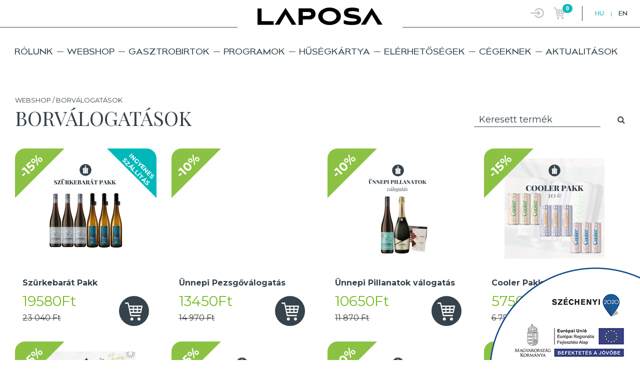

--- FILE ---
content_type: text/html; charset=UTF-8
request_url: https://www.laposa.hu/hu/kategoria/borvalogatasok?gclid=CjwKCAiAk9itBhASEiwA1my_69AHFDAcP04sgrQydIcgZ-n27HC5vItMz4fSLPQZTKP2LbM74SGdrhoCY-kQAvD_BwE
body_size: 19130
content:
<!DOCTYPE html>
<html lang="hu">
<head>
    <meta property="og:title" content="" />
<meta property="og:description" content="Badacsonyi borászat: kóstoló terasz, kilátás, Balaton, étterem. Fehérborok, Olaszrizling, Kéknyelű, pezsgő: rendelj bort webshopunkból vagy gyere el a birtokra" />
<meta property="og:url" content="https://www.laposa.hu/hu/kategoria" />
<meta property="og:site_name" content="Laposa Birtok" />
<meta charset="utf-8" />
<meta name="description" content="Badacsonyi borászat: kóstoló terasz, kilátás, Balaton, étterem. Fehérborok, Olaszrizling, Kéknyelű, pezsgő: rendelj bort webshopunkból vagy gyere el a birtokra" />
<meta name="keywords" content="" />
<meta name="language" content="hu" />
<meta name="IE=edge" http-equiv="X-UA-Compatible" />
<meta name="viewport" content="width=device-width, initial-scale=1" />
<meta http-equiv="Content-Style-Type" content="text/css" />
<meta name="Robots" content="all" />
<meta name="apple-mobile-web-app-capable" content="yes" />
<meta name="mobile-web-app-capable" content="yes" />
<meta name="apple-mobile-web-app-status-bar-style" content="black" />
<meta name="generator" content="QARD™ System" />
<meta name="msapplication-TileColor" content="#005a54" />
<meta name="msapplication-TileImage" content="/msite/203/favicon/127/mstile-144x144.png" />
<meta name="msapplication-config" content="/msite/203/favicon/127/browserconfig.xml" />
<meta name="theme-color" content="#005a54" />
<link rel="canonical" href="https://www.laposa.hu/hu/kategoria/borvalogatasok" />
<link as="style" rel="preload" href="/msite/203/css/style_127_fce3bc1201fbf79f5cdc0a2dddbd4ff5.min.css" />
<link rel="stylesheet" type="text/css" href="/msite/203/css/style_127_fce3bc1201fbf79f5cdc0a2dddbd4ff5.min.css" />
<link sizes="57x57" rel="apple-touch-icon" href="/msite/203/favicon/127/apple-touch-icon-57x57.png" />
<link sizes="60x60" rel="apple-touch-icon" href="/msite/203/favicon/127/apple-touch-icon-60x60.png" />
<link sizes="72x72" rel="apple-touch-icon" href="/msite/203/favicon/127/apple-touch-icon-72x72.png" />
<link sizes="76x76" rel="apple-touch-icon" href="/msite/203/favicon/127/apple-touch-icon-76x76.png" />
<link sizes="114x114" rel="apple-touch-icon" href="/msite/203/favicon/127/apple-touch-icon-114x114.png" />
<link sizes="120x120" rel="apple-touch-icon" href="/msite/203/favicon/127/apple-touch-icon-120x120.png" />
<link sizes="144x144" rel="apple-touch-icon" href="/msite/203/favicon/127/apple-touch-icon-144x144.png" />
<link sizes="152x152" rel="apple-touch-icon" href="/msite/203/favicon/127/apple-touch-icon-152x152.png" />
<link sizes="180x180" rel="apple-touch-icon" href="/msite/203/favicon/127/apple-touch-icon-180x180.png" />
<link sizes="192x192" rel="icon" type="image/png" href="/msite/203/favicon/127/android-chrome-192x192.png" />
<link rel="manifest" href="/msite/203/favicon/127/manifest.json" />
<link rel="shortcut icon" href="/msite/203/favicon/127/favicon.ico" />
<script type="text/javascript" src="/js/mlp/jquery-2.1.3.min.js"></script>
<script type="text/javascript">
/*<![CDATA[*/

                function recaptchaResponse(response) {
                    document.getElementsByTagName("BODY")[0].dataset.recaptcha = response;
                    var els=document.getElementsByName("g-recaptcha-response");
                    for (var i=0;i<els.length;i++) {
                        els[i].value = response;
                    }
                }
                function recaptchaExecute() {
                    grecaptcha.execute('6Ldxw9oqAAAAAPqYycKqU0E7tHcJ76CZSnFy7aHs', {action: 'kategoria'}).then(function(response){ 
                        recaptchaResponse(response);
                        setTimeout(recaptchaExecute, 60000);
                    });
                }
(function(w,d,s,l,i){w[l]=w[l]||[];w[l].push({'gtm.start':
                    new Date().getTime(),event:'gtm.js'});var f=d.getElementsByTagName(s)[0],
                    j=d.createElement(s),dl=l!='dataLayer'?'&l='+l:'';j.async=true;j.src=
                    '//www.googletagmanager.com/gtm.js?id='+i+dl;f.parentNode.insertBefore(j,f);
                })(window,document,'script','dataLayer','GTM-N7L5VQK');window.dataLayer = window.dataLayer || [];
  function gtag(){dataLayer.push(arguments);}
  gtag('js', new Date());

  gtag('config', 'UA-126030425-2');
gtag('consent', 'default', {'ad_user_data': 'granted',
    'ad_personalization': 'granted',
    'ad_storage': 'granted',
    'analytics_storage': 'granted'});
/*]]>*/
</script>
<title>Kategória - Laposa Birtok</title>
    <link rel="preload" href="/theme/laposa/fonts/Mesmerize/mesmerize-se-bk.woff2" as="font" type="font/woff2" crossorigin>
    <link rel="preload" href="/theme/laposa/fonts/fontawesome-webfont.woff2?v=4.7.0" as="font" type="font/woff2" crossorigin>
	<link rel="preconnect" href="https://fonts.googleapis.com">
<link rel="preconnect" href="https://fonts.gstatic.com" crossorigin>
<link href="https://fonts.googleapis.com/css2?family=Caveat&family=Montserrat:wght@400;700&family=Playfair+Display&display=swap" rel="stylesheet">

    <meta content='width=device-width, initial-scale=1, maximum-scale=1, user-scalable=no' name='viewport'>
	<!--[if lt IE 9]>
	<script src="https://oss.maxcdn.com/libs/html5shiv/3.7.0/html5shiv.js"></script>
	<script src="https://oss.maxcdn.com/libs/respond.js/1.3.0/respond.min.js"></script>
	<![endif]-->
	<!-- Facebook Pixel Code -->

<script>
!function(f,b,e,v,n,t,s)
{if(f.fbq)return;n=f.fbq=function(){n.callMethod?
n.callMethod.apply(n,arguments):n.queue.push(arguments)};
if(!f._fbq)f._fbq=n;n.push=n;n.loaded=!0;n.version='2.0';
n.queue=[];t=b.createElement(e);t.async=!0;
t.src=v;s=b.getElementsByTagName(e)[0];
s.parentNode.insertBefore(t,s)}(window, document,'script',
'https://connect.facebook.net/en_US/fbevents.js');
fbq('init', '291038762674344');
fbq('track', 'PageView');
</script>
<noscript><img height="1" width="1" style="display:none"src="https://www.facebook.com/tr?id=291038762674344&ev=PageView&noscript=1"/></noscript>

<!-- End Facebook Pixel Code -->
    <meta name="facebook-domain-verification" content="znk8k8xn5rrtujhldm53a40vhl0an6" />
    
            <script>
               !function (w, d, t) {
                 w.TiktokAnalyticsObject=t;var ttq=w[t]=w[t]||[];ttq.methods=["page","track","identify","instances","debug","on","off","once","ready","alias","group","enableCookie","disableCookie"],ttq.setAndDefer=function(t,e){t[e]=function(){t.push([e].concat(Array.prototype.slice.call(arguments,0)))}};for(var i=0;i<ttq.methods.length;i++)ttq.setAndDefer(ttq,ttq.methods[i]);ttq.instance=function(t){for(var e=ttq._i[t]||[],n=0;n<ttq.methods.length;n++
)ttq.setAndDefer(e,ttq.methods[n]);return e},ttq.load=function(e,n){var i="https://analytics.tiktok.com/i18n/pixel/events.js";ttq._i=ttq._i||{},ttq._i[e]=[],ttq._i[e]._u=i,ttq._t=ttq._t||{},ttq._t[e]=+new Date,ttq._o=ttq._o||{},ttq._o[e]=n||{};n=document.createElement("script");n.type="text/javascript",n.async=!0,n.src=i+"?sdkid="+e+"&lib="+t;e=document.getElementsByTagName("script")[0];e.parentNode.insertBefore(n,e)};
               
                 ttq.load('CCUM3IJC77U26HDI1SM0');
                 ttq.page();
               }(window, document, 'ttq');
        </script>
<!-- Pinterest Tag -->
<script>
!function(e){if(!window.pintrk){window.pintrk = function () {
window.pintrk.queue.push(Array.prototype.slice.call(arguments))};var
n=window.pintrk;n.queue=[],n.version="3.0";var
t=document.createElement("script");t.async=!0,t.src=e;var
r=document.getElementsByTagName("script")[0];
r.parentNode.insertBefore(t,r)}}("https://s.pinimg.com/ct/core.js");
pintrk('load', '2613988801804', {em: '<user_email_address>'});
pintrk('page');
</script>
<noscript>
<img height="1" width="1" style="display:none;" alt=""
src="https://ct.pinterest.com/v3/?event=init&tid=2613988801804&pd[em]=<hashed_email_address>&noscript=1" />
</noscript>
<script type="text/javascript"
src="https://onsite.optimonk.com/script.js?account=193509"
async></script>
<!-- end Pinterest Tag -->
<script type="text/javascript">
// Set webchat configuration
var daktelaGuiConfig = {
          "server":"https://laposa.daktela.com/",
          "accessToken":"4864oq0o4q2n43on9196oo12qps2679r"
};
// Create async script element
var daktelaScriptEl = document.createElement("script");
(function (attrs) { Object.keys(attrs).forEach(function (key) { daktelaScriptEl.setAttribute(key, attrs[key]); }); })
({"src":daktelaGuiConfig.server+"external/web/web.js", "type":"text/javascript", "async":true, "charset":"utf-8"});
daktelaScriptEl.onload = function() { var daktelaWeb = new daktelaGui(); daktelaWeb.init(daktelaGuiConfig); };
document.getElementsByTagName("head")[0].appendChild(daktelaScriptEl);
</script>
</head><body class="main-page"><script src="https://www.google.com/recaptcha/api.js?onload=recaptchaExecute&render=6Ldxw9oqAAAAAPqYycKqU0E7tHcJ76CZSnFy7aHs" async></script>
<noscript><iframe src="//www.googletagmanager.com/ns.html?id=GTM-N7L5VQK" height="0" width="0" style="display:none;visibility:hidden"></iframe></noscript>
<script type="text/javascript" src="https://www.googletagmanager.com/gtag/js?id=UA-126030425-2" async="async"></script>
<script type="text/javascript">
/*<![CDATA[*/
window.dataLayer = window.dataLayer || [];
  function gtag(){dataLayer.push(arguments);}
  gtag('js', new Date());

  gtag('config', 'UA-126030425-2');
gtag('consent', 'default', {'ad_user_data': 'granted',
    'ad_personalization': 'granted',
    'ad_storage': 'granted',
    'analytics_storage': 'granted'});
/*]]>*/
</script>

    <div class="main-container with-header">
    <a id="top"></a>
<div id="fb-root"></div>
<header>
    <div class="head">
     <div class="container">
        <div class="row">
            <div class="col-md-12">
              <div class="mobile-header">
                <div class="mobilemenu"><i class="fa fa-bars"></i>Menü</div>
                <div class="book">
                                    </div>
              </div>
                <a href="/" class="logo"><span><img src="/theme/laposa/pics/logo.png"></span></a>
                <div class="icons">
                    <div class="login">
                       
                        
                        <a class="loginreg"><svg version="1.1" id="Layer_1" xmlns="http://www.w3.org/2000/svg" xmlns:xlink="http://www.w3.org/1999/xlink" x="0px" y="0px"
	 viewBox="165 323 265.3 197.9" style="enable-background:new 0 0 595.3 841.9;" xml:space="preserve">
<style type="text/css">
	.st0{fill:#C4C4C4;}
</style>
<path class="st0" d="M300.5,449.6c-4.7,4.7-4.7,12.3,0,17c2.3,2.3,5.4,3.5,8.5,3.5c3.1,0,6.1-1.2,8.5-3.5l36-36
	c0.3-0.3,0.5-0.6,0.8-0.9c0.1-0.1,0.1-0.1,0.2-0.2c0.2-0.2,0.4-0.5,0.5-0.7c0-0.1,0.1-0.1,0.1-0.2c0.2-0.3,0.3-0.5,0.5-0.8
	c0,0,0-0.1,0.1-0.1c0.2-0.3,0.3-0.6,0.4-0.9c0,0,0-0.1,0-0.1c0.1-0.3,0.3-0.7,0.4-1c0,0,0-0.1,0-0.1c0.1-0.3,0.2-0.7,0.3-1
	c0-0.1,0-0.2,0-0.3c0-0.3,0.1-0.6,0.1-0.9c0-0.4,0.1-0.8,0.1-1.2c0-0.4,0-0.8-0.1-1.2c0-0.3-0.1-0.6-0.1-0.9c0-0.1,0-0.2,0-0.3
	c-0.1-0.4-0.2-0.7-0.3-1c0,0,0-0.1,0-0.1c-0.1-0.3-0.2-0.7-0.4-1c0,0,0-0.1,0-0.1c-0.1-0.3-0.3-0.6-0.4-0.9c0,0,0-0.1-0.1-0.1
	c-0.1-0.3-0.3-0.5-0.5-0.8c0-0.1-0.1-0.1-0.1-0.2c-0.2-0.3-0.4-0.5-0.5-0.7c-0.1-0.1-0.1-0.1-0.2-0.2c-0.2-0.3-0.5-0.6-0.8-0.9
	l-36-36c-4.7-4.7-12.3-4.7-17,0c-4.7,4.7-4.7,12.3,0,17L316,410H177c-6.6,0-12,5.4-12,12c0,6.6,5.4,12,12,12h139L300.5,449.6z
	 M300.5,449.6"/>
<path class="st0" d="M330.8,323.9c-32.8,0-63.2,16.2-81.5,43.5c-3.7,5.5-2.2,13,3.3,16.7c5.5,3.7,13,2.2,16.7-3.3
	c13.8-20.6,36.9-32.9,61.6-32.9c40.9,0,74.2,33.3,74.2,74.2c0,40.9-33.3,74.2-74.2,74.2c-24.7,0-47.7-12.2-61.5-32.7
	c-3.7-5.5-11.2-6.9-16.7-3.2c-5.5,3.7-6.9,11.2-3.2,16.7c18.3,27.1,48.7,43.3,81.4,43.3c54.1,0,98.2-44,98.2-98.2
	S385,323.9,330.8,323.9L330.8,323.9z M330.8,323.9"/>
</svg></a>
</div>
<div class="header-item header-cart js-cart header-cart-empty" id="cart-widget" data-cart-widget-url="/cart/widget/19005">
    <a href="https://www.laposa.hu/hu/kosar">
      <div class="header-cart-icon" id="_cart-toggle-link">
        <div class="badge badge-info">
         0   
        </div>
     </div>
    </a>
    <div class="cart-mini" id="cart-mini">
                    <p>Nincs termék a kosárban</p>
            </div>
</div></div>
                <div class="language-switch">
                    
                    	    <span>HU</span> | <a href="https://www.laposa.hu/en/category/wine-selection">EN</a>
                    </div>
            </div>
        </div>
     </div>
    </div>
     <div class="container">
       <div class="row">
        <div class="col-md-12">
         <div class="nav-content">
           <nav class="navbar navbar-default navbar-left no-cart">
            <div class="navbar-collapse acollapse">
                <ul class="nav navbar-nav no-cart">
 <li class="menu-item dropdown" role="presentation">
    <a href="https://www.laposa.hu/hu/rolunk" class="ddmenu _dropdown-toggle" data-toggle="_dropdown" role="button">Rólunk</a>
    <ul>
<li class="menu-item " role="presentationa">
            <a data-catid="0" href="https://www.laposa.hu/hu/csapatunk">Csapatunk</a>
    </li></ul></li><li class="menu-item" role="presentation">
    <a href="https://www.laposa.hu/hu/webshop-1" class="ddmenu _dropdown-toggle" data-toggle="_dropdown" role="button">Webshop</a>
    </li><li class="menu-item dropdown" role="presentation">
    <a href="https://www.laposa.hu/hu/gasztrobirtok" class="ddmenu _dropdown-toggle" data-toggle="_dropdown" role="button">Gasztrobirtok</a>
    <ul>
<li class="menu-item " role="presentationa">
            <a data-catid="0" href="https://www.hableanybadacsony.hu" target="_blank">Hableány</a>
    </li><li class="menu-item " role="presentationa">
            <a data-catid="0" href="https://www.frissterasz.hu" target="_blank">Frissterasz</a>
    </li><li class="menu-item " role="presentationa">
            <a data-catid="0" href="https://www.laposaborterasz.hu" target="_blank">Borterasz</a>
    </li></ul></li><li class="menu-item dropdown" role="presentation">
    <a href="https://www.laposa.hu/hu/programok" class="ddmenu _dropdown-toggle" data-toggle="_dropdown" role="button">Programok</a>
    <ul>
<li class="menu-item " role="presentationa">
            <a data-catid="0" href="https://www.laposa.hu/hu/ii-balatoni-pezsges-1">Balatoni Pezsgés</a>
    </li><li class="menu-item " role="presentationa">
            <a data-catid="0" href="https://www.laposa.hu/hu/ujbor-kostolo-1">Újbor kóstoló </a>
    </li><li class="menu-item " role="presentationa">
            <a data-catid="0" href="https://www.laposa.hu/hu/borvacsora">Borvacsora</a>
    </li></ul></li><li class="menu-item" role="presentation">
    <a href="https://www.laposa.hu/hu/huseg-kartya-igenyles-1" class="ddmenu _dropdown-toggle" data-toggle="_dropdown" role="button">Hűségkártya</a>
    </li><li class="menu-item" role="presentation">
    <a href="https://www.laposa.hu/hu/elerhetosegek" class="ddmenu _dropdown-toggle" data-toggle="_dropdown" role="button">Elérhetőségek</a>
    </li><li class="menu-item" role="presentation">
    <a href="https://www.laposa.hu/hu/cegeknek" class="ddmenu _dropdown-toggle" data-toggle="_dropdown" role="button">Cégeknek </a>
    </li><li class="menu-item" role="presentation">
    <a href="https://www.laposa.hu/hu/aktualitasok-1" class="ddmenu _dropdown-toggle" data-toggle="_dropdown" role="button">Aktualitások</a>
    </li></ul>            </div><!--/.nav-collapse -->
            </nav>
           
          <div class="language-switch">
              <span>HU</span> | <a href="https://www.laposa.hu/en/category/wine-selection">EN</a></div>
          </div>
        </div>
       </div>
</div></header>    <div class="container">


<div class="row"><div id="block_19006" class="page-block col-xs-12 col-md-12"
                 data-friendly-id="termek-lista"
                 data-id="19006"
                 data-title="Termék lista"
                 data-datasource-id="779"
                 data-type="dynamicfeed"
                 data-sync="true"
                 data-dynamic-type="text"><div class="content-col">
<div class="dynamic-content"><section class="page-content shop-category-intro">
            <div class="container">
                <div class="row">
                    <div class="column col-md-4 col-sm-12">
                        <div class="breadcrumb">Webshop / Borválogatások</div>
                        <h1>Borválogatások</h1>
                    </div>
                    <div class="column col-md-8 col-sm-12">
                        <div class="filter">
                          <input type="text" name="product" id="sproduct" value="" placeholder="Keresett termék">
                          <select class="form-control" id="scategory" name="scategory">
<option value="" selected="selected">Minden kategóriában</option>
<option value="all">Összes</option>
<option value="borvalogatasok">Borválogatások</option>
<option value="konnyed-es-gyumolcsos">Könnyed és gyümölcsös</option>
<option value="vitorlas">Vitorlás</option>
<option value="hegyeinkrol">Hegyeinkről</option>
<option value="legszebb-duloinkrol">Legszebb dűlőinkről</option>
<option value="pezsgo">Pezsgő</option>
<option value="kiegeszitok">Kiegészítők</option>
</select>
                          <i class="fa fa-search"></i>
                        </div>
                    </div>
                    <div class="column col-md-12 col-sm-12">
                        <div class="inner">
                            
                            
                            
                            <section class="shop-items row">
                               <article class="col-12 col-xs-12 col-sm-6 col-md-3 col-lg-3 col-xl-3 product-list-item">
   
       	<div class="wrapper">
	    
		<div class="image"><a href="https://www.laposa.hu/hu/termek/szurkebarat-pakk"><img src="/media/thumbs/sz/ur/ke/szurkebarat-pakk-882d188c-3673979.png"></a></div>
		<div class="badge-blue"><span>ingyenes szállítás</span></div><div class="discount-badge"><span>-15%</span></div>	    <div class="info-bar">
		   <div class="left">
		       <h3><a href="https://www.laposa.hu/hu/termek/szurkebarat-pakk"><span>Szürkebarát Pakk</span></a></h3>
		       <div class="desc"></div>		       <div class="price">
    			<span class="discount">19580Ft</span><br>
                                <div class="product-price product-price-old">23 040 Ft</div>
                			  </div>
		   </div>
		   <div class="right">
			<span id="525462" class="atc add-to-cart quick-add-product-to-cart2" data-product-id="525462" data-cart-add-url="/cart/add/19008"><img src="/theme/laposa/pics/icon-cart-white.png"></span>		   </div>  
		</div>
	 </div>
</article>
<article class="col-12 col-xs-12 col-sm-6 col-md-3 col-lg-3 col-xl-3 product-list-item">
   
       	<div class="wrapper">
	    
		<div class="image"><a href="https://www.laposa.hu/hu/termek/unnepi-pezsgovalogatas"><img src="/media/thumbs/un/ne/pi/unnepi-pezsgovalogatas-52febee8-3691842.png"></a></div>
		<div class="discount-badge"><span>-10%</span></div>	    <div class="info-bar">
		   <div class="left">
		       <h3><a href="https://www.laposa.hu/hu/termek/unnepi-pezsgovalogatas"><span>Ünnepi Pezsgőválogatás</span></a></h3>
		       <div class="desc"></div>		       <div class="price">
    			<span class="discount">13450Ft</span><br>
                                <div class="product-price product-price-old">14 970 Ft</div>
                			  </div>
		   </div>
		   <div class="right">
			<span id="1250692" class="atc add-to-cart quick-add-product-to-cart2" data-product-id="1250692" data-cart-add-url="/cart/add/19008"><img src="/theme/laposa/pics/icon-cart-white.png"></span>		   </div>  
		</div>
	 </div>
</article>
<article class="col-12 col-xs-12 col-sm-6 col-md-3 col-lg-3 col-xl-3 product-list-item">
   
       	<div class="wrapper">
	    
		<div class="image"><a href="https://www.laposa.hu/hu/termek/unnepi-pillanatok-valogatas"><img src="/media/thumbs/un/ne/pi/unnepi-pillanatok-valogatas-c73f527a-3698529.png"></a></div>
		<div class="discount-badge"><span>-10%</span></div>	    <div class="info-bar">
		   <div class="left">
		       <h3><a href="https://www.laposa.hu/hu/termek/unnepi-pillanatok-valogatas"><span>Ünnepi Pillanatok válogatás</span></a></h3>
		       <div class="desc"></div>		       <div class="price">
    			<span class="discount">10650Ft</span><br>
                                <div class="product-price product-price-old">11 870 Ft</div>
                			  </div>
		   </div>
		   <div class="right">
			<span id="1540527" class="atc add-to-cart quick-add-product-to-cart2" data-product-id="1540527" data-cart-add-url="/cart/add/19008"><img src="/theme/laposa/pics/icon-cart-white.png"></span>		   </div>  
		</div>
	 </div>
</article>
<article class="col-12 col-xs-12 col-sm-6 col-md-3 col-lg-3 col-xl-3 product-list-item">
   
       	<div class="wrapper">
	    
		<div class="image"><a href="https://www.laposa.hu/hu/termek/cooler-pakk"><img src="/media/thumbs/co/ol/er/cooler-pakk-51169ae7-3698549.png"></a></div>
		<div class="discount-badge"><span>-15%</span></div>	    <div class="info-bar">
		   <div class="left">
		       <h3><a href="https://www.laposa.hu/hu/termek/cooler-pakk"><span>Cooler Pakk</span></a></h3>
		       <div class="desc"></div>		       <div class="price">
    			<span class="discount">5750Ft</span><br>
                                <div class="product-price product-price-old">6 750 Ft</div>
                			  </div>
		   </div>
		   <div class="right">
					   </div>  
		</div>
	 </div>
</article>
<article class="col-12 col-xs-12 col-sm-6 col-md-3 col-lg-3 col-xl-3 product-list-item">
   
       	<div class="wrapper">
	    
		<div class="image"><a href="https://www.laposa.hu/hu/termek/laposa-pezsgo-valogatas-laposa-pezsgo-valogatas"><img src="/media/thumbs/la/po/sa/laposa-pezsgo-valogatas-0c59dccd-3711228.png"></a></div>
		<div class="discount-badge"><span>-15%</span></div>	    <div class="info-bar">
		   <div class="left">
		       <h3><a href="https://www.laposa.hu/hu/termek/laposa-pezsgo-valogatas-laposa-pezsgo-valogatas"><span>Laposa Pezsgő Válogatás</span></a></h3>
		       <div class="desc"></div>		       <div class="price">
    			<span class="discount">25450Ft</span><br>
                                <div class="product-price product-price-old">29 940 Ft</div>
                			  </div>
		   </div>
		   <div class="right">
			<span id="1119977" class="atc add-to-cart quick-add-product-to-cart2" data-product-id="1119977" data-cart-add-url="/cart/add/19008"><img src="/theme/laposa/pics/icon-cart-white.png"></span>		   </div>  
		</div>
	 </div>
</article>
<article class="col-12 col-xs-12 col-sm-6 col-md-3 col-lg-3 col-xl-3 product-list-item">
   
       	<div class="wrapper">
	    
		<div class="image"><a href="https://www.laposa.hu/hu/termek/badacsonyi-elmeny-duo"><img src="/media/thumbs/ba/da/cs/badacsonyi-elmeny-duo-b34c5049-3675095.png"></a></div>
		<div class="discount-badge"><span>-15%</span></div>	    <div class="info-bar">
		   <div class="left">
		       <h3><a href="https://www.laposa.hu/hu/termek/badacsonyi-elmeny-duo"><span>Badacsonyi Élmény duó</span></a></h3>
		       <div class="desc"></div>		       <div class="price">
    			<span class="discount">20800Ft</span><br>
                                <div class="product-price product-price-old">24 480 Ft</div>
                			  </div>
		   </div>
		   <div class="right">
			<span id="1540526" class="atc add-to-cart quick-add-product-to-cart2" data-product-id="1540526" data-cart-add-url="/cart/add/19008"><img src="/theme/laposa/pics/icon-cart-white.png"></span>		   </div>  
		</div>
	 </div>
</article>
<article class="col-12 col-xs-12 col-sm-6 col-md-3 col-lg-3 col-xl-3 product-list-item">
   
       	<div class="wrapper">
	    
		<div class="image"><a href="https://www.laposa.hu/hu/termek/edes-pillanatok-valogatas"><img src="/media/thumbs/ed/es/pi/edes-pillanatok-valogatas-63d4fcbf-3698530.png"></a></div>
		<div class="discount-badge"><span>-10%</span></div>	    <div class="info-bar">
		   <div class="left">
		       <h3><a href="https://www.laposa.hu/hu/termek/edes-pillanatok-valogatas"><span>Édes Pillanatok  válogatás</span></a></h3>
		       <div class="desc"></div>		       <div class="price">
    			<span class="discount">13800Ft</span><br>
                                <div class="product-price product-price-old">15 370 Ft</div>
                			  </div>
		   </div>
		   <div class="right">
			<span id="1540525" class="atc add-to-cart quick-add-product-to-cart2" data-product-id="1540525" data-cart-add-url="/cart/add/19008"><img src="/theme/laposa/pics/icon-cart-white.png"></span>		   </div>  
		</div>
	 </div>
</article>
<article class="col-12 col-xs-12 col-sm-6 col-md-3 col-lg-3 col-xl-3 product-list-item">
   
       	<div class="wrapper">
	    
		<div class="image"><a href="https://www.laposa.hu/hu/termek/laposa-selection-unnepi-kiadas"><img src="/media/thumbs/la/po/sa/laposa-selection-unnepi-kiadas-addc269a-3675690.png"></a></div>
		<div class="discount-badge"><span>-10%</span></div>	    <div class="info-bar">
		   <div class="left">
		       <h3><a href="https://www.laposa.hu/hu/termek/laposa-selection-unnepi-kiadas"><span>Laposa Selection Ünnepi Kiadás</span></a></h3>
		       <div class="desc"></div>		       <div class="price">
    			<span class="discount">15040Ft</span><br>
                                <div class="product-price product-price-old">16 720 Ft</div>
                			  </div>
		   </div>
		   <div class="right">
			<span id="1540520" class="atc add-to-cart quick-add-product-to-cart2" data-product-id="1540520" data-cart-add-url="/cart/add/19008"><img src="/theme/laposa/pics/icon-cart-white.png"></span>		   </div>  
		</div>
	 </div>
</article>
<article class="col-12 col-xs-12 col-sm-6 col-md-3 col-lg-3 col-xl-3 product-list-item">
   
       	<div class="wrapper">
	    
		<div class="image"><a href="https://www.laposa.hu/hu/termek/premium-borvalogatas-fa-diszdobozban"><img src="/media/thumbs/pr/em/iu/premium-borvalogatas-fa-diszdobozban-a8d4624a-3698550.png"></a></div>
		<div class="badge-blue"><span>ingyenes szállítás</span></div><div class="discount-badge"><span>-10%</span></div>	    <div class="info-bar">
		   <div class="left">
		       <h3><a href="https://www.laposa.hu/hu/termek/premium-borvalogatas-fa-diszdobozban"><span>Prémium Borválogatás Fa díszdobozban</span></a></h3>
		       <div class="desc"></div>		       <div class="price">
    			<span class="discount">47916Ft</span><br>
                                <div class="product-price product-price-old">53 240 Ft</div>
                			  </div>
		   </div>
		   <div class="right">
			<span id="1250661" class="atc add-to-cart quick-add-product-to-cart2" data-product-id="1250661" data-cart-add-url="/cart/add/19008"><img src="/theme/laposa/pics/icon-cart-white.png"></span>		   </div>  
		</div>
	 </div>
</article>
<article class="col-12 col-xs-12 col-sm-6 col-md-3 col-lg-3 col-xl-3 product-list-item">
   
       	<div class="wrapper">
	    
		<div class="image"><a href="https://www.laposa.hu/hu/termek/badacsonyi-kedvencek-pakk-laposa-x-calico"><img src="/media/thumbs/ba/da/cs/badacsonyi-kedvencek-pakk-laposa-x-calico-8ee1585b-3698460.png"></a></div>
		<div class="discount-badge"><span>-15%</span></div>	    <div class="info-bar">
		   <div class="left">
		       <h3><a href="https://www.laposa.hu/hu/termek/badacsonyi-kedvencek-pakk-laposa-x-calico"><span>Badacsonyi Kedvencek Pakk /LAPOSA X CALICO/</span></a></h3>
		       <div class="desc"></div>		       <div class="price">
    			<span class="discount">33790Ft</span><br>
                                <div class="product-price product-price-old">39 730 Ft</div>
                			  </div>
		   </div>
		   <div class="right">
			<span id="1250879" class="atc add-to-cart quick-add-product-to-cart2" data-product-id="1250879" data-cart-add-url="/cart/add/19008"><img src="/theme/laposa/pics/icon-cart-white.png"></span>		   </div>  
		</div>
	 </div>
</article>
<article class="col-12 col-xs-12 col-sm-6 col-md-3 col-lg-3 col-xl-3 product-list-item">
   
       	<div class="wrapper">
	    
		<div class="image"><a href="https://www.laposa.hu/hu/termek/badacsonyi-ikonok"><img src="/media/thumbs/ba/da/cs/badacsonyi-ikonok-65c02763-3647106.png"></a></div>
		<div class="discount-badge"><span>-15%</span></div>	    <div class="info-bar">
		   <div class="left">
		       <h3><a href="https://www.laposa.hu/hu/termek/badacsonyi-ikonok"><span>Badacsonyi Ikonok</span></a></h3>
		       <div class="desc"></div>		       <div class="price">
    			<span class="discount">9150Ft</span><br>
                                <div class="product-price product-price-old">10 780 Ft</div>
                			  </div>
		   </div>
		   <div class="right">
			<span id="1497412" class="atc add-to-cart quick-add-product-to-cart2" data-product-id="1497412" data-cart-add-url="/cart/add/19008"><img src="/theme/laposa/pics/icon-cart-white.png"></span>		   </div>  
		</div>
	 </div>
</article>
<article class="col-12 col-xs-12 col-sm-6 col-md-3 col-lg-3 col-xl-3 product-list-item">
   
       	<div class="wrapper">
	    
		<div class="image"><a href="https://www.laposa.hu/hu/termek/apukam-elete-bor-es-konyv-csomag"><img src="/media/thumbs/ap/uk/am/apukam-elete-bor-es-konyv-csomag-1a3784c3-3481199.png"></a></div>
			    <div class="info-bar">
		   <div class="left">
		       <h3><a href="https://www.laposa.hu/hu/termek/apukam-elete-bor-es-konyv-csomag"><span>Apukám Élete - bor és könyv csomag</span></a></h3>
		       <div class="desc"></div>		       <div class="price">
    			<span>19990Ft</span><br>
                			  </div>
		   </div>
		   <div class="right">
			<span id="490691" class="atc add-to-cart quick-add-product-to-cart2" data-product-id="490691" data-cart-add-url="/cart/add/19008"><img src="/theme/laposa/pics/icon-cart-white.png"></span>		   </div>  
		</div>
	 </div>
</article>
<article class="col-12 col-xs-12 col-sm-6 col-md-3 col-lg-3 col-xl-3 product-list-item">
   
       	<div class="wrapper">
	    
		<div class="image"><a href="https://www.laposa.hu/hu/termek/laposa-moments"><img src="/media/thumbs/la/po/sa/laposa-moments-84c5825d-3698531.png"></a></div>
		<div class="discount-badge"><span>-20%</span></div>	    <div class="info-bar">
		   <div class="left">
		       <h3><a href="https://www.laposa.hu/hu/termek/laposa-moments"><span>Laposa Moments</span></a></h3>
		       <div class="desc"></div>		       <div class="price">
    			<span class="discount">21290Ft</span><br>
                                <div class="product-price product-price-old">26 640 Ft</div>
                			  </div>
		   </div>
		   <div class="right">
			<span id="1497413" class="atc add-to-cart quick-add-product-to-cart2" data-product-id="1497413" data-cart-add-url="/cart/add/19008"><img src="/theme/laposa/pics/icon-cart-white.png"></span>		   </div>  
		</div>
	 </div>
</article>
<article class="col-12 col-xs-12 col-sm-6 col-md-3 col-lg-3 col-xl-3 product-list-item">
   
       	<div class="wrapper">
	    
		<div class="image"><a href="https://www.laposa.hu/hu/termek/friss-cooler-pakk-i-12-doboz"><img src="/media/thumbs/fr/is/sc/friss-cooler-pakk-i-12-doboz-139c49ab-3675691.png"></a></div>
			    <div class="info-bar">
		   <div class="left">
		       <h3><a href="https://www.laposa.hu/hu/termek/friss-cooler-pakk-i-12-doboz"><span>Friss Cooler Pakk I 12 doboz</span></a></h3>
		       <div class="desc"></div>		       <div class="price">
    			<span>9000Ft</span><br>
                			  </div>
		   </div>
		   <div class="right">
			<span id="1450222" class="atc add-to-cart quick-add-product-to-cart2" data-product-id="1450222" data-cart-add-url="/cart/add/19008"><img src="/theme/laposa/pics/icon-cart-white.png"></span>		   </div>  
		</div>
	 </div>
</article>
<article class="col-12 col-xs-12 col-sm-6 col-md-3 col-lg-3 col-xl-3 product-list-item">
   
       	<div class="wrapper">
	    
		<div class="image"><a href="https://www.laposa.hu/hu/termek/rose-cooler-pakk-i-12-doboz"><img src="/media/thumbs/ro/se/co/rose-cooler-pakk-i-12-doboz-51f2e6f9-3675692.png"></a></div>
			    <div class="info-bar">
		   <div class="left">
		       <h3><a href="https://www.laposa.hu/hu/termek/rose-cooler-pakk-i-12-doboz"><span>Rosé Cooler Pakk I 12 doboz</span></a></h3>
		       <div class="desc"></div>		       <div class="price">
    			<span>9000Ft</span><br>
                			  </div>
		   </div>
		   <div class="right">
			<span id="1450223" class="atc add-to-cart quick-add-product-to-cart2" data-product-id="1450223" data-cart-add-url="/cart/add/19008"><img src="/theme/laposa/pics/icon-cart-white.png"></span>		   </div>  
		</div>
	 </div>
</article>
<article class="col-12 col-xs-12 col-sm-6 col-md-3 col-lg-3 col-xl-3 product-list-item">
   
       	<div class="wrapper">
	    
		<div class="image"><a href="https://www.laposa.hu/hu/termek/illatos-cooler-pakk-i-12-doboz"><img src="/media/thumbs/il/la/to/illatos-cooler-pakk-i-12-doboz-66f3fb74-3675693.png"></a></div>
			    <div class="info-bar">
		   <div class="left">
		       <h3><a href="https://www.laposa.hu/hu/termek/illatos-cooler-pakk-i-12-doboz"><span>Illatos Cooler Pakk I 12 doboz</span></a></h3>
		       <div class="desc"></div>		       <div class="price">
    			<span>9000Ft</span><br>
                			  </div>
		   </div>
		   <div class="right">
			<span id="1450224" class="atc add-to-cart quick-add-product-to-cart2" data-product-id="1450224" data-cart-add-url="/cart/add/19008"><img src="/theme/laposa/pics/icon-cart-white.png"></span>		   </div>  
		</div>
	 </div>
</article>
<article class="col-12 col-xs-12 col-sm-6 col-md-3 col-lg-3 col-xl-3 product-list-item">
   
       	<div class="wrapper">
	    
		<div class="image"><a href="https://www.laposa.hu/hu/termek/vitorlas-pakk-duo-vele-vagy-nelkule"><img src="/media/thumbs/vi/to/rl/vitorlas-pakk-duo-vele-vagy-nelkule-f1fe9b6b-3706881.png"></a></div>
		<div class="discount-badge"><span>-10%</span></div>	    <div class="info-bar">
		   <div class="left">
		       <h3><a href="https://www.laposa.hu/hu/termek/vitorlas-pakk-duo-vele-vagy-nelkule"><span>Vitorlás Pakk Duo 'Vele vagy nélküle?'</span></a></h3>
		       <div class="desc"></div>		       <div class="price">
    			<span class="discount">6370Ft</span><br>
                                <div class="product-price product-price-old">7 080 Ft</div>
                			  </div>
		   </div>
		   <div class="right">
			<span id="1450221" class="atc add-to-cart quick-add-product-to-cart2" data-product-id="1450221" data-cart-add-url="/cart/add/19008"><img src="/theme/laposa/pics/icon-cart-white.png"></span>		   </div>  
		</div>
	 </div>
</article>
<article class="col-12 col-xs-12 col-sm-6 col-md-3 col-lg-3 col-xl-3 product-list-item">
   
       	<div class="wrapper">
	    
		<div class="image"><a href="https://www.laposa.hu/hu/termek/vitorlas-pakk-vele-vagy-nelkule"><img src="/media/thumbs/vi/to/rl/vitorlas-pakk-vele-vagy-nelkule-7d66f9f2-3675694.png"></a></div>
		<div class="discount-badge"><span>-10%</span></div>	    <div class="info-bar">
		   <div class="left">
		       <h3><a href="https://www.laposa.hu/hu/termek/vitorlas-pakk-vele-vagy-nelkule"><span>Vitorlás Pakk 'Vele vagy nélküle'</span></a></h3>
		       <div class="desc"></div>		       <div class="price">
    			<span class="discount">19115Ft</span><br>
                                <div class="product-price product-price-old">21 240 Ft</div>
                			  </div>
		   </div>
		   <div class="right">
			<span id="1434664" class="atc add-to-cart quick-add-product-to-cart2" data-product-id="1434664" data-cart-add-url="/cart/add/19008"><img src="/theme/laposa/pics/icon-cart-white.png"></span>		   </div>  
		</div>
	 </div>
</article>
<article class="col-12 col-xs-12 col-sm-6 col-md-3 col-lg-3 col-xl-3 product-list-item">
   
       	<div class="wrapper">
	    
		<div class="image"><a href="https://www.laposa.hu/hu/termek/vitorlas-pakk-vitorlas-pakk"><img src="/media/thumbs/vi/to/rl/vitorlas-pakk-1c45991a-3696704.png"></a></div>
		<div class="discount-badge"><span>-20%</span></div>	    <div class="info-bar">
		   <div class="left">
		       <h3><a href="https://www.laposa.hu/hu/termek/vitorlas-pakk-vitorlas-pakk"><span>Vitorlás Pakk</span></a></h3>
		       <div class="desc"></div>		       <div class="price">
    			<span class="discount">15320Ft</span><br>
                                <div class="product-price product-price-old">19 140 Ft</div>
                			  </div>
		   </div>
		   <div class="right">
			<span id="1040877" class="atc add-to-cart quick-add-product-to-cart2" data-product-id="1040877" data-cart-add-url="/cart/add/19008"><img src="/theme/laposa/pics/icon-cart-white.png"></span>		   </div>  
		</div>
	 </div>
</article>

                    </section>
                </div>
            </div>
        </div>
    </div>
    </section></div>
<script type="text/javascript">
	</script>
</div></div></div></div>
    </div>
    <section id="elerhetoseg" class="footer">
    <div class="container">
        <div class="row row-eq-height">
            <div class="column col-md-4 col-sm-4 first">
                <div class="footer-title">Elérhetőségek</div>
                <div class="contact">
                    <div class="icon"><img class="img-responsive" src="/theme/laposa/pics/ikon_asztalfoglalas.png"></div>
                    <div class="content">
                        <p><strong>KAPCSOLAT</strong><br><a href="mailto:iroda@laposa.hu">iroda@laposa.hu</a><br><a href="mailto:webshop@laposa.hu">webshop@laposa.hu</a><br><br><br><br><br><br>  </p>                    </div>
                </div>
                
            </div>
            <div class="column col-md-4 col-sm-4 second aligncenter">
                <div class="footer-title">Kövess minket!</div>
                <div class="social">
                    <a class="facebook" href="https://www.facebook.com/LaposaBirtok" target="_blank">Facebook</a>
                    <a class="instagram" href="https://www.instagram.com/laposabirtok/" target="_blank">Instagram</a>
                    <a class="tripadvisor" href="https://www.tripadvisor.co.hu/Attraction_Review-g661273-d6403618-Reviews-Laposa_Borbirtok-Badacsonytomaj_Veszprem_County_Central_Transdanubia.html" target="_blank">TripAdvisor</a>
                    <a class="tiktok" href="https://www.tiktok.com/@laposa_badacsony?tab=Followers&lang=hu-HU&type=webapp&follower_date=7_0" target="_blank">Tiktok</a>
                    <a class="pinterest" href="https://hu.pinterest.com/laposawinery/" target="_blank">Pinterest</a>
                </div>
            </div>
            <div class="column col-md-4 col-sm-4 last">
                <div class="footer-title">Laposa hírlevél</div>
                <form id="newsletter-form" class="newsletter-form">
                    <input type="hidden" value="" name="g-recaptcha-response" id="g-recaptcha-response" />                   <input type="hidden" name="QVALIDATION" value="42780170a0b90723b127d083d1bb66df92700efc">
                   <input type="hidden" name="tag" value="14866">
                   <div class="content">
                    <div class="message"></div>
                    <input type="text" name="DataStore[name]" placeholder="Név">
                    <input type="text" name="DataStore[email]" placeholder="E-mail">
                    <div class="form-group privacy checkbox">
                      <input id="inp_privacy" class="checkbox" type="checkbox" name="acceptPrivacy" value="1"> <label class="cb" for="inp_privacy">Adataid megadásával hozzájárulsz ahhoz, hogy a laposa.hu híreket, ajánlatokat küldjön, valamint elfogadod az <a href="https://www.laposa.hu/hu/felhasznalas-es-adatvedelem" target="_blank">Adatvédelmi tájékoztatóban</a> foglaltakat.</label>
                    </div>
                    <a class="button">Feliratkozom <i class="fa fa-angle-right"></i></a>
                </div>
              </form>
            </div>
        </div>
    </div>

</section>

    <section id="partners" class="partners">
      <div class="container">
        <div class="row row-eq-height">
          <div class="column col-md-4 col-sm-4 first aligncenter">
              <div class="footer-title">Bevezető Partner</div>
              <div class="partner-items">
                  <ul class="icons"><li><a href="https://www.innovint.us" target="_blank"><img src="/media/thumbs/in/no/vi/innovint-e43b1765-3483168.jpg" alt="InnoVint"></a></li></ul>
                  <ul class="text"></ul>
              </div>
              <div class="footer-title">Támogatott partnereink</div>
              <div class="partner-items">
                  <ul class="icons"><li><a href="https://www.facebook.com/solczcycling" target="_blank"><img src="/media/thumbs/ba/da/cs/badacsony-cycling-running-team-ee827122-3294657.jpg" alt="Badacsony Cycling & Running team"></a></li><li><a href="https://voroskereszt.hu" target="_blank"><img src="/media/thumbs/ma/gy/ar/magyar-voroskereszt-e788ba60-3483169.png" alt="Magyar Vöröskereszt"></a></li></ul>
                  <ul class="text"><li><a href="" target="_blank">Badacsonytomaji SE</a></li><li><a href="" target="_blank">Badacsonytomaji Fiatalok Fóruma</a></li><li><a href="https://lampas92.hu" target="_blank">Lámpás '92 Közhasznú Alapítvány</a></li><li><a href="https://www.tapolcavivoklub.hu/?fbclid=IwAR30ljIbSSuvJgFyFLf6UJdVSEY4pZ9ebk7xuW2wWO7F2nNL0ItCt3UBZuE" target="_blank">Tapolcai Vívóklub</a></li></ul>
              </div>
          </div>
          <div class="column col-md-4 col-sm-4 first aligncenter">
              <div class="footer-title">Kereskedelmi partnereink</div>
              <div class="partner-items">
                  <ul class="icons"><li><a href="https://www.bortarsasag.hu/hu?gclid=CjwKCAjw8-OhBhB5EiwADyoY1a-zKIBhf8ys1jiT59VFJG2yCiB94FDmQCAWxmjjLZX9K2W9hqDgIBoCYRsQAvD_BwE" target="_blank"><img src="/media/thumbs/bo/rt/ar/bortarsasag-344fcdfa-3483747.png" alt="Bortársaság"></a></li><li><a href="https://www.aldi.hu/hu/homepage.html?gclid=CjwKCAjw8-OhBhB5EiwADyoY1X2DJPT83hjQKyZJ9IbB52TH8ZgHdgY9LuM9lsdUhs4nHPk4ukHJgRoC-F8QAvD_BwE" target="_blank"><img src="/media/thumbs/al/di/1e/aldi_1edec99383a699f70b5c4e5bd6703844-b922c200-3707488.png" alt="Aldi"></a></li><li><a href="https://www.spar.hu" target="_blank"><img src="/media/thumbs/sp/ar/ma/spar-magyarorszag-bc10ba66-3483170.png" alt="Spar Magyarország"></a></li></ul>
                  <ul class="text">
                      <li class="half">
                  <a href="https://tesco.hu" target="_blank">Tesco</a><a href="https://www.metro.hu" target="_blank">METRO</a><a href="https://www.penny.hu" target="_blank">Penny Magyarország</a><a href="https://www.auchan.hu" target="_blank">Auchan Magyarország</a><a href="https://borvar.hu" target="_blank">BorVár Borkereskedelmi Kft.</a><a href="" target="_blank">Ernőker Kft.</a><a href="" target="_blank">Corvinum</a></li><li class="half"><a href="https://www.kifli.hu/koszontunk-a-kiflinel" target="_blank">Kifli</a><a href="" target="_blank">Sandras Kft.</a><a href="https://boresmas.hu" target="_blank">Bor és Más</a><a href="https://www.vimpexdrink.hu" target="_blank">Vimpex Drink</a><a href="https://www.bor-pont.hu" target="_blank">BorPont</a><a href="https://pampetrics.hu" target="_blank">Pampetrics Borkereskedés</a><a href="https://www.pannonborbolt.hu" target="_blank">Pannon Borbolt Kft.</a><a href="https://borbolt.hu/kapcsolat?fbclid=IwAR0eSuygEaXMbvFI_322-4uWLKmm3xq8dH7x_cYZxlybg0kbDutcsQujoxo" target="_blank">Chip-Art Bt.</a></li>
                  </ul>
              </div>
          </div>
          <div class="column col-md-4 col-sm-4 first aligncenter">
              <div class="footer-title">Együttműködő partnereink</div>
              <div class="partner-items">
                  <ul class="icons"><li><a href="https://balatonikor.hu/?fbclid=IwAR1Ti2BWXBBia-pxLX2TxWo1yQF4o-JzCt_DFUIQGl7UB4nwiLrbhaLtB08" target="_blank"><img src="/media/thumbs/ba/la/to/balatoni-kor-6856db43-3294658.png" alt="Balatoni Kör"></a></li><li><a href="https://www.tanuhegyektrail.hu/hu/" target="_blank"><img src="/media/thumbs/ta/nu/he/tanuhegyek-trail-dc3fcfd8-3483746.jpg" alt="Tanúhegyek Trail"></a></li><li><a href="https://futniszep.hu/badacsony-maraton/" target="_blank"><img src="/media/thumbs/ba/da/cs/badacsony-maraton-83940cd6-3294659.png" alt="Badacsony Maraton"></a></li><li><a href="https://www.facebook.com/gasztrohegybadacsony" target="_blank"><img src="/media/thumbs/ga/sz/tr/gasztrohegy-badacsony-b24e5bef-3294660.jpg" alt="Gasztrohegy Badacsony"></a></li><li><a href="https://veszprembalaton2023.hu" target="_blank"><img src="/media/thumbs/ve/sz/pr/veszprem-balaton-2023-europa-kulturalis-fovarosa-972fd097-3504990.png" alt="Veszprém-Balaton 2023 Európa Kultúrális Fővárosa"></a></li></ul>
                  <ul class="text"><li><a href="https://bahart.hu/hu" target="_blank">Balatoni Hajózási Zrt.</a></li><li><a href="https://pannonga.org" target="_blank">Pannon Gasztronómiai Akadémia</a></li><li><a href="https://www.badacsony.com/tourinform-iroda/tourinform-badacsony-2/" target="_blank">Tourinform Badacsony</a></li><li><a href="https://nyerssef.hu" target="_blank">Nyers Séf</a></li><li><a href="https://vincells.com/en/" target="_blank">Vincells</a></li></ul>
              </div>
          </div>
        </div>
      </div>     
    </section>

<section class="half-cols map">
    <div class="container-fluid">
        <div class="row row-eq-height">
            <div id="map-1" class="column col-sm-12 col-md-8 left"></div>
            <div class="column col-sm-12 col-md-4 right">
             <div class="_inner"> 
                <div class="text">
                  <p><strong><a href="https://www.laposaborterasz.hu" target="_blank">LAPOSA BORTERASZ</a></strong><br>8261 Badacsony, Bogyay Lajos u. 1.<br>GPS koordináták: É 46.79241° x K 17.49313°<br><a class="button" href="https://www.google.com/maps?daddr=46.792613,17.491042&ll" target="_blank">Útvonaltervezés</a><br>  </p><p><strong><a href="https://www.hableanybadacsony.hu" target="_blank">BORÁSZAT / HABLEÁNY ÉTTEREM</a></strong><br>8261 Badacsony, Park u. 26.<br><a class="button" href="https://www.google.com/maps/dir//Badacsonytomaj,+Park+u.+26,+8261/@46.7898094,17.5040736,17z/data=!4m8!4m7!1m0!1m5!1m1!1s0x476900a0e25c8d25:0x2af69518c43dc683!2m2!1d17.5062676!2d46.7898094" target="_blank">Útvonaltervezés</a><br>  </p><p><br>  </p>                </div>
             </div>  
           </div>
     </div>
    </div>
</section>
<section class="footer-bottom">
    <div class="container">
        <div class="row">
            <div class="col-sm-12">
             <div class="footer-container">    
                <div class="footer-logo"><img src="/theme/laposa/pics/logo.png"></div>
                <div class="fmenu">
                    <ul>
<li>
  <a href="https://www.laposa.hu/hu/felhasznalas-es-adatvedelem">Felhasználás és adatvédelem</a>
</li><li>
  <a href="https://www.laposa.hu/hu/impresszum">Impresszum</a>
</li><li>
  <a href="https://www.laposa.hu/hu/kozzetetelek">Közzétételek</a>
</li><li>
  <a href="https://www.laposa.hu/hu/szallitasi-informaciok">Szállítási információk</a>
</li><li><a class="cookie-consent-settings" href="#">Sütik kezelése</a></li>
</ul>                </div>
                <div class="sitelink"><a class="button" href="http://www.laposa.hu">www.laposa.hu <i class="fa fa-angle-right"></i></a></div>
             </div>    
            </div>
        </div>
        <div class="row">
            <div class="col-sm-12">
                <div class="copyright">© 2026 Laposa<br>
                    Minden jog fenntartva                </div>
                
        <div class="poweredby">
        Powered by <a href="https://qard.eu" target="_blank" title="QARD™ - intelligent card solutions"><img src="/images/qard_gray.svg" alt="QARD™ - Intelligent card solutions solutions"></a>
        a product of <a href="https://www.qilaq.hu" target="_blank" title="Qilaq Solutions"><img class="q" src="/images/qilaq_dark_bg_bold.svg" alt="Qilaq solutions"></a>
        </div>
                    </div> 
        </div>
        <div class="row simple">
            <div class="col-md-12"><a href="http://simplepartner.hu/PaymentService/Fizetesi_tajekoztato.pdf" target="_blank"><img title="SimplePay - Online bankkártyás fizetés" alt="SimplePay vásárlói tájékoztató" class="img-responsive" src="/theme/laposa/pics/SimplePayLogos.jpg"></a></div>
        </div>
        <div class="row veb2023">
            <div class="col-md-12"><a href="https://veszprembalaton2023.hu" target="_blank"><img title="" alt="VEB2023" class="img-responsive" src="/theme/laposa/pics/veb2023logo.png"></a></div>
        </div>
    </div>
</section>
<div class="szechenyi"><a href="https://www.laposa.hu/hu/kozzetetelek"><img src="/theme/laposa/pics/infoblokk2.png"></a></div>
<script>
function csetCookie( name, value, expires, path, domain, secure ) {

        var today = new Date();
        today.setTime( today.getTime() );
        if ( expires ) {
            expires = expires * 1000 * 60 * 60 * 24;
        }
    
        var expires_date = new Date( today.getTime() + (expires) );
        document.cookie = name+'='+escape( value ) +
    
            ( ( expires ) ? ';expires='+expires_date.toGMTString() : '' ) + //expires.toGMTString()
    
            ( ( path ) ? ';path=' + path : '' ) +
    
            ( ( domain ) ? ';domain=' + domain : '' ) +
    
            ( ( secure ) ? ';secure' : '' );

    }
    function delete_cookie(name) {
        document.cookie = name + '=;expires=Thu, 01 Jan 1970 00:00:01 GMT;';
    }
    function get_cookie2(name) {
        return document.cookie;
    }
    function get_cookie(cname) {
      var name = cname + "=";
      var decodedCookie = decodeURIComponent(document.cookie);
      var ca = decodedCookie.split(';');
      for(var i = 0; i <ca.length; i++) {
        var c = ca[i];
        while (c.charAt(0) == ' ') {
          c = c.substring(1);
        }
        if (c.indexOf(name) == 0) {
          return c.substring(name.length, c.length);
        }
      }
      return "";
    }
    
    function initPopupMessage(data) {
            if($('#acceptlayer').length>0) {
              $('#acceptlayer').html(data);
              $('#acceptlayer').fadeIn();
          } else {
           $('body').append('<div id="acceptlayer" class="alertlayer" style="display:none">'+
            data+
            '</div>');  
            $('#acceptlayer').fadeIn();
          }
          $('#acceptlayer .button').click(function(){
              $('#acceptlayer').fadeOut();
          });
    }
        
    function initCalendar(id,params) {
            params.QVALIDATION='42780170a0b90723b127d083d1bb66df92700efc';
            params.categ = $('#'+id).data('categ');
            $.ajax({
                    url: '/action/do/729',
                    data: params,
                    type: 'post',
                    //dataType: 'json',
                    beforeSend: function(){
                        //$form.find('.button').prop('disabled', true);
                    },
                    complete: function(){
                        //$form.find('.button').prop('disabled', false);
                    },
                    success: function(data) {
                      $('#'+id).html(data);  
                      
                        $('.calendar-block .previous_month,.calendar-block .next_month').click(function(e){
                          e.preventDefault();
                          params.year = $(this).data('year');
                          params.month = $(this).data('month');
                          initCalendar($(this).closest('.calendar-block').attr('id'),params);  
                        });
                       
                    },
                    error: function(e) {
                        //$form.find('.message').html(e.message);
                        //window.location.reload();
                    }
                });  
        }
        
    function addProductsToCart(id){
        $('#acceptlayer').fadeOut();
            csetCookie('age18check', '1', 365, '/', '', '');
            actionurl = $('#'+id).data('cart-add-url');
            
            $.ajax({
                type: 'post',
                dataType: 'json',
                data: {Product:{id:id,quantity:1}},
                url: actionurl,
                success: function (data) {
                    if (data.result) {
                        //updateCartWidget();
                        updateCartWidget2();
                        if (mlpCallbackAddToCart !== undefined) mlpCallbackAddToCart([id, 1]);
                        if (typeof dataLayer !== 'undefined' && data.datalayer !== undefined) dataLayer.push(data.datalayer);
                    }
                    showNotify2('', data.result ? 'success' : 'danger', data.data,data.result?true:false);
                }
            });
    }
    
    function showNotify2(element, result, message,skiphidenotify) {
        BootstrapDialog.show({
            size: BootstrapDialog.SIZE_NORMAL,
            message: message,
            type: 'type-'+result,
            onshown: function(dialogRef) {
                if(!skiphidenotify){
                    setTimeout(function(){
                        dialogRef.close();
                    }, 3000);
                }
            }
        });
    }
    
    function updateCartWidget2(){
        $.ajax({
                type: 'get',
                //dataType: 'json',
                url: '/action/do/938',
                success: function (data) {
                    $('#cart-widget').replaceWith(data);
                }
            });
    }
    
        
    $(document).ready(function(){
        feat = $('body').find('.product-list-item.featured');
        feat.each(function(){
           var ratio = $(this).find('a').data('ratio');
           $(this).find('.images img').height($(this).find('a').width());
           $(this).find('.images img').width($(this).find('a').width()*ratio);
        });
        $(window).resize(function(){
           feat = $('body').find('.product-list-item.featured');
        feat.each(function(){
           var ratio = $(this).find('a').data('ratio');
           $(this).find('.images img').height($(this).find('a').width());
           $(this).find('.images img').width($(this).find('a').width()*ratio);
        });
        });
        
   
        $('.product-list-item').matchHeight();
        $('.calendar-block .previous_month,.calendar-block .next_month').click(function(e){
          e.preventDefault();
          params = {};
          params.year = $(this).data('year');
          params.month = $(this).data('month');
          initCalendar($(this).closest('.calendar-block').attr('id'),params); 
          //initCalendar($(this).closest('.calendar-block').attr('id'),'year='+$(this).data('year')+'&month='+$(this).data('month'));  
        });
        $.gmap3(false);
                    	var $contact = $("#map-1");
        	var map = $contact.gmap3({
        		"center":[46.792613,17.491042],
        		"zoom":14,
        		"scaleControl":false,
        		"zoomControl":true,
        		"panControl":false,
        		"mapTypeControl":false,
        		"streetViewControl":false,
        		"overviewMapControl":false,
        		"scrollwheel":true,
        		//"mapTypeId":"custom_style"
        	});
        	var mouse = {
                x: 0,
                y: 0
            };
            
            document.addEventListener('mousemove', function (e) {
                mouse.x = e.clientX || e.pageX;
                mouse.y = e.clientY || e.pageY;
                $("#tt").css("left", mouse.x + "px").css("top", (mouse.y - 10) + "px");
            }, false);
        	map.marker({
        		"position":[46.792613,17.491042],
        		//"icon":"/theme/balatonfoldvar/pics/map-marker.png",
        		"anchorPoint":[28,61],
        		"title":"Click here for directions"
        	}).on('click', function(){
        	    navigateTo(46.792613,17.491042);
        	}).on('mouseover', function(e){
        	    if ($('#tt').length==0) {
        	        $('body').append('<div id="tt" title="Click here for directions" style="position: absolute;"></div>');
        	    }
        	    $("#tt").css("left", mouse.x + "px").css("top", (mouse.y - 10) + "px").attr("title", this.title).tooltip('show');
        	}).on('mouseout', function(e){
        	    $("#tt").tooltip('hide');
        	});
        	map.marker({
        		"position":[46.789923,17.506248],
        		//"icon":"/theme/balatonfoldvar/pics/map-marker.png",
        		"anchorPoint":[28,61],
        		"title":"Click here for directions"
        	}).on('click', function(){
        	    navigateTo(46.789923,17.506248);
        	}).on('mouseover', function(e){
        	    if ($('#tt').length==0) {
        	        $('body').append('<div id="tt" title="Click here for directions" style="position: absolute;"></div>');
        	    }
        	    $("#tt").css("left", mouse.x + "px").css("top", (mouse.y - 10) + "px").attr("title", this.title).tooltip('show');
        	}).on('mouseout', function(e){
        	    $("#tt").tooltip('hide');
        	});
        	
        	map.styledmaptype("custom_style", [
        		{
        			"elementType": "geometry",
        			"stylers": [
        				{
        					"color": "#f5f5f5"
        				}
        			]
        		},
        		{
        			"elementType": "labels.icon",
        			"stylers": [
        				{
        					"visibility": "off"
        				}
        			]
        		},
        		{
        			"elementType": "labels.text.fill",
        			"stylers": [
        				{
        					"color": "#616161"
        				}
        			]
        		},
        		{
        			"elementType": "labels.text.stroke",
        			"stylers": [
        				{
        					"color": "#f5f5f5"
        				}
        			]
        		},
        		{
        			"featureType": "administrative.land_parcel",
        			"elementType": "labels.text.fill",
        			"stylers": [
        				{
        					"color": "#bdbdbd"
        				}
        			]
        		},
        		{
        			"featureType": "poi",
        			"elementType": "geometry",
        			"stylers": [
        				{
        					"color": "#eeeeee"
        				}
        			]
        		},
        		{
        			"featureType": "poi",
        			"elementType": "labels.text.fill",
        			"stylers": [
        				{
        					"color": "#757575"
        				}
        			]
        		},
        		{
        			"featureType": "poi.park",
        			"elementType": "geometry",
        			"stylers": [
        				{
        					"color": "#e5e5e5"
        				}
        			]
        		},
        		{
        			"featureType": "poi.park",
        			"elementType": "labels.text.fill",
        			"stylers": [
        				{
        					"color": "#9e9e9e"
        				}
        			]
        		},
        		{
        			"featureType": "road",
        			"elementType": "geometry",
        			"stylers": [
        				{
        					"color": "#ffffff"
        				}
        			]
        		},
        		{
        			"featureType": "road.arterial",
        			"elementType": "labels.text.fill",
        			"stylers": [
        				{
        					"color": "#757575"
        				}
        			]
        		},
        		{
        			"featureType": "road.highway",
        			"elementType": "geometry",
        			"stylers": [
        				{
        					"color": "#dadada"
        				}
        			]
        		},
        		{
        			"featureType": "road.highway",
        			"elementType": "labels.text.fill",
        			"stylers": [
        				{
        					"color": "#616161"
        				}
        			]
        		},
        		{
        			"featureType": "road.local",
        			"elementType": "labels.text.fill",
        			"stylers": [
        				{
        					"color": "#9e9e9e"
        				}
        			]
        		},
        		{
        			"featureType": "transit.line",
        			"elementType": "geometry",
        			"stylers": [
        				{
        					"color": "#e5e5e5"
        				}
        			]
        		},
        		{
        			"featureType": "transit.station",
        			"elementType": "geometry",
        			"stylers": [
        				{
        					"color": "#eeeeee"
        				}
        			]
        		},
        		{
        			"featureType": "water",
        			"elementType": "geometry",
        			"stylers": [
        				{
        					"color": "#c9c9c9"
        				}
        			]
        		},
        		{
        			"featureType": "water",
        			"elementType": "labels.text.fill",
        			"stylers": [
        				{
        					"color": "#9e9e9e"
        				}
        			]
        		}
        	], {name: "Custom map"});
        	
        	        

        function setHeightByRatio() {
            var ratio;
            if ($('.setratio').length)
            {
                $('body .setratio').each(function () {
                    var hcorrection = $(this).data('heightcorrection') ? $(this).data('heightcorrection') : 0;
                    var wcorrection = $(this).data('widthcorrection') ? $(this).data('widthcorrection') : 0;
                    ratio = 0;
                    if($(window).width()>=768 && $(this).data('ratio')) ratio = $(this).data('ratio');
                    else if($(window).width()<768 && $(this).data('mobile-ratio')) ratio = $(this).data('mobile-ratio');

                    if(ratio!=0) {
                        var h = (($(this).width()+wcorrection)*ratio)+hcorrection;
                        $(this).css({'height': h});
                    }
                    else if($(window).width()>=768) {
                        $(this).css({'height': '100%'});
                    }

                });
            }

            if ($('.setimgbg').length)
            {
                $('body .setimgbg').each(function () {
                    $(this).css({'background-image': 'url('+$(this).find('img').attr('src')+')'});
                });
            }
        }

        $(window).on("load", function() {
            setHeightByRatio();
        });
        $(window).on("resize", function() {
            setHeightByRatio();
        });
        
        $('.product-list-item .quick-add-product-to-cart2').on('click',function(e){
            e.preventDefault();
            
            var id = $(this).data('product-id');
            a = get_cookie('age18check');
            if(a!='1') {
                text = '<div id="acceptlayer" class="alertlayer">'+
            '<div class="info-box">'+
            '<div class="title">Elmúlt már 18 éves?</div>'+
            '<p>Weboldalunkat csak 18 év felettiek látogathatják,<br>ezért kérjük, igazolja korát!</p>'+
            '<div class="buttons"><a class="button accept">Igen, elmúltam 18 éves</a><a class="button not-accept">Nem múltam el</a></div>'+
            '</div>'+
            '</div>';
            if($('#acceptlayer').length>0) {
                              $('#acceptlayer').html(text);
                              $('#acceptlayer').fadeIn();
                          } else {
                           $('body').append(text);  
                            $('#acceptlayer').fadeIn();
                          }
        }
        else addProductsToCart(id);
        
        $('#acceptlayer .buttons .accept').on('click',function(e){
            e.preventDefault();
            addProductsToCart(id);
        });
        
        $('#acceptlayer .buttons .not-accept').on('click',function(e){
            $('#acceptlayer').fadeOut();
        });
    });
        
        $('.shop-category-intro .filter #sproduct').on('keypress',function(event){
        
             if ( event.which == 13 ) {
                 console.log('search clicked');
                categorypage = 'https://www.laposa.hu/hu/kategoria';
                shoppage = 'https://www.laposa.hu/hu/webshop-1';
                searchurl = ($('#scategory').val()?categorypage:shoppage)+($('#scategory').val()?'/'+$('#scategory').val():'')+($('#sproduct').val()?'?search='+$('#sproduct').val():'');
        
                location.href=searchurl;
             }
        });
        
        $('.shop-category-intro .filter #scategory').on('change',function(event){
                console.log('search clicked');
                categorypage = 'https://www.laposa.hu/hu/kategoria';
                shoppage = 'https://www.laposa.hu/hu/webshop-1';
                searchurl = ($('#scategory').val()?categorypage:shoppage)+($('#scategory').val() && $('#scategory').val()!='all'?'/'+$('#scategory').val():'')+($('#sproduct').val()?'?search='+$('#sproduct').val():'');
        
                location.href=searchurl;
        });

        $('.restaurant-menu .filter-item').on('click',function(){
           var id = $(this).data('id');
           $(this).closest('section').find('.restaurant-menu ul').hide();
           $(this).closest('section').find('.restaurant-menu .filter-item').removeClass('active');
           $(this).closest('section').find('.restaurant-menu #'+id).show();
           $(this).addClass('active');
        });
        
        $('#mobilefilter').on('change',function(){
           var id = $(this).val();
           $(this).closest('section').find('.restaurant-menu ul').hide();
           $(this).closest('section').find('.restaurant-menu .filter-item').removeClass('active');
           $(this).closest('section').find('.restaurant-menu #'+id).show();
           $(this).addClass('active');
        }); 

function scrollTo(hash) {
		var target = hash,
			$target = $(target),
			topOffset = $('header').outerHeight();

		if ($target.offset()) {
			$('html, body').stop().animate({
				'scrollTop': Math.max(0, $target.offset().top - topOffset)
			}, 600, 'swing');
		}
	}
        $('.mobilemenu').on('click',function(){
            if($('.nav-content').is(':hidden')) {
                $('.nav-content').show();
                scrollTo('body');
            }
            else $('.nav-content').hide();
        });
        
        /*$('.navbar li a,.book a').on('click',function(e){
            e.preventDefault();
            link = $(this).attr('href').split('#');
            distance = $(window).width()<768?-150:0;
            if($('body').find('#'+link[1]).length>0) {
                $('.nav-content').hide();
                $('html, body').animate({
                    scrollTop: ($('#'+link[1]).offset().top+distance)
                },500);
            } else {
                location.href=$(this).attr('href');
            }
        });*/
        
        function initLogin(doPost) {
            doPost = doPost === undefined ? true : doPost;
            $form = $('#acceptlayer form');
            params = {QVALIDATION:'42780170a0b90723b127d083d1bb66df92700efc', task: $('#acceptlayer #task').val()};
            console.log(params);
            $.ajax({
                    url: '/action/do/708',
                    data: doPost && $form.length>0 ? $form.serialize() : params,
                    type: 'post',
                    //dataType: 'json',
                    beforeSend: function(){
                        $form.find('.button').prop('disabled', true);
                    },
                    complete: function(){
                        $form.find('.button').prop('disabled', false);
                    },
                    success: function(data) {
                      if($('#acceptlayer').length>0) {
                          $('#acceptlayer').html(data);
                          $('#acceptlayer').fadeIn();
                      } else {
                       $('body').append('<div id="acceptlayer" class="alertlayer" style="display:none">'+
                        data+
                        '</div>');  
                        $('#acceptlayer').fadeIn();
                      }
                      $('#acceptlayer .login').click(function(){
                          initLogin();
                      });
                      $('#acceptlayer .show-lost-password').click(function(){
                          $('#acceptlayer #task').val('lostpw');
                          initLogin(false);
                      });
                      $('#acceptlayer .cancel-lost-password').click(function(){
                          $('#acceptlayer #task').val('login');
                          initLogin(false);
                      });
                      $('#acceptlayer .close').click(function(){
                          $('#acceptlayer').fadeOut();
                      });
                        
                    },
                    error: function(e) {
                        $form.find('.message').html(e.message);
                        //window.location.reload();
                    }
                });
        }
                
        $('.loginreg, .show-login').on('click',function() {
            $('#acceptlayer #task').val('login');
            initLogin(false);
        });
        
        
        
        
        $('#reservationForm a.button').on('click',function(e){e.preventDefault();$('#reservationForm').submit();});
        $('#reservationForm').on('submit', function(e){
            e.preventDefault();
            var errors = [];
            var $form = $(this);
            //if ($(this).find('input[name="DataStore[name_given]"]').val().length<1) errors.push('Add meg a neved!');
            if ($(this).find('#res_name').val().length<=3) errors.push('Név');
            if ($(this).find('#res_phone1').val().length==0 || $(this).find('#res_phone2').val().length==0 || $(this).find('#res_phone3').val().length==0) errors.push('Telefonszám');
            if ($(this).find('#res_people').val().length==0) errors.push('Személyek száma');
            if ($(this).find('#res_year').val().length==0 || $(this).find('#res_month').val().length==0 || !$(this).find('#res_day').length || $(this).find('#res_day').val().length==0) errors.push('Dátum');
            if (!$(this).find('#res_from').length || !$(this).find('#res_till').length || ($(this).find('#res_from') && $(this).find('#res_from').val().length==0) || ($(this).find('#res_till') && $(this).find('#res_till').val().length==0)) errors.push('Időpont');
            
            if (errors.length==0) {
                $form.find('.message').html('');
                $.ajax({
                    url: '/action/do/657',
                    data: $form.serialize(),
                    type: 'post',
                    dataType: 'json',
                    beforeSend: function(){
                        $form.find('.button').prop('disabled', true);
                    },
                    complete: function(){
                        $form.find('.button').prop('disabled', false);
                    },
                    success: function(e) {
                        if (e.status == 'ok') {
                            $form.find('.message').html(e.message);
                            //$('#reservationForm').reset();
                        } else {
                            $form.find('.message').html(e.message);
                        }
                        
                        $('html, body').animate({
                            scrollTop: ($('#reservationForm').offset().top-150)
                        },500);
                    },
                    error: function(e) {
                        $form.find('.message').html(e.message);
                        //window.location.reload();
                    }
                });
            } else {
                $('html, body').animate({
                            scrollTop: ($('#reservationForm').offset().top-150)
                        },500);
                $form.find('.message').html('<div class="alert alert-danger">A *-al jelölt mezőket kötelező kitölteni!<br>'+errors.join('<br>')+'</div>');
            }
        });
        
        $('.newsletter-form a.button').on('click',function(e){e.preventDefault();$('#newsletter-form').submit();});
        
        $('#newsletter-form').on('submit', function(e){
            e.preventDefault();
            var errors = [];
            var $form = $(this);
            //if ($(this).find('input[name="DataStore[name_given]"]').val().length<1) errors.push('Add meg a neved!');
            if ($(this).find('input[name="DataStore[email]"]').val().length<4) errors.push('Add meg e-mail címedet!');
            if (!$(this).find('input[name="acceptPrivacy"]').prop('checked')) errors.push('Feliratkozáshoz el kell fogadnod az adatvédelmi irányelveinket!');
            if (errors.length==0) {
                $form.find('.message').html('');
                $.ajax({
                    url: '/action/do/652',
                    data: $form.serialize(),
                    type: 'post',
                    dataType: 'json',
                    beforeSend: function(){
                        $form.find('.button').prop('disabled', true);
                    },
                    complete: function(){
                        $form.find('.button').prop('disabled', false);
                    },
                    success: function(e) {
                        if (e.status == 'ok') {
                            $form.find('.message').html(e.message);
                            $('#newsletter-form').reset();
                        } else {
                            $form.find('.message').html(e.message);
                        }
                    },
                    error: function(e) {
                        $form.find('.message').html(e.message);
                        //window.location.reload();
                    }
                });
            } else {
                $form.find('.message').html('<div class="alert alert-danger">'+errors.join('<br>')+'</div>');
            }

        });

    });
</script><script type="text/javascript" src="https://maps.googleapis.com/maps/api/js?key=AIzaSyAyoEDNBJ7rO3P9D5h72cpHqz29osM0nT8&amp;libraries=places,geocode,visualization&amp;language=hu"></script>
<script type="text/javascript" src="/assets/nls/nls677d97dd964622995048cdb93bbb74eb.min.js"></script>
<script type="text/javascript">
/*<![CDATA[*/
var mlpLanguage = {"event":"esem\u00e9ny","events":"esem\u00e9ny","clickForMore":"Tov\u00e1bbi inform\u00e1ci\u00f3\u00e9rt kattints!","notFound":"Nincs eredm\u00e9ny","pleaseWait":"K\u00e9rlek v\u00e1rj!","edit":"Szerkeszt","editReservation":"Foglal\u00e1s szerkeszt\u00e9se","createReservation":"Foglal\u00e1s l\u00e9trehoz\u00e1sa","cancel":"M\u00e9gsem","clear":"T\u00f6r\u00f6l","save":"Ment\u00e9s","calendar":"Napt\u00e1r","agenda":"Napirend","locationPickerTitle":"Jelenlegi helyzeted be\u00e1ll\u00edt\u00e1sa","locationErrorTitle":"Hiba","locationErrorBody":"Hely nem tal\u00e1lhat\u00f3","routeErrorTitle":"Hiba","routeErrorBody":"Nem tervezhet\u0151 \u00fatvonal","geoLocateError":"Az eszk\u00f6z nem adott a helysz\u00ednr\u0151l inform\u00e1ci\u00f3t.","unknownLocation":"Ismeretlen hely","generalErrorTitle":"Hiba","generalErrorBody":"Hiba t\u00f6rt\u00e9nt, k\u00e9rj\u00fck pr\u00f3b\u00e1ld \u00fajra k\u00e9s\u0151bb!","accessDeniedBody":"Nem vagy jogosult a k\u00e9rt m\u0171veletre","generalSuccessTitle":"Sikeres","youAreHere":"Itt vagy","notHere":"Ha ez nem helyes, kattints ide","heading":"Ir\u00e1ny","speed":"Sebess\u00e9g","altitude":"Magass\u00e1g","distance":"T\u00e1vols\u00e1g","routeToStart":"\u00datvonal a kezd\u0151ponthoz","download":"Let\u00f6lt\u00e9s","routeHere":"\u00datvonal ide","openInNavApp":"Megnyit\u00e1s navig\u00e1ci\u00f3s alkalmaz\u00e1sban","info":"Inf\u00f3","routeDialogTitle":"\u00datvonal","typeInLocation":"\u00cdrd be egy helysz\u00edn nev\u00e9t, vagy c\u00edm\u00e9t","or":"vagy","useCurrentPosition":"Jelenlegi hely haszn\u00e1lata","setRouteStartingPoint":"Kezd\u0151 pont be\u00e1ll\u00edt\u00e1sa","showRouteDetails":"\u00datvonal r\u00e9szletek","route":"\u00datvonal","removeTrack":"\u00datvonal elt\u00e1vol\u00edt\u00e1sa","extra":"Extra","required":"Ezt a mez\u0151t k\u00f6telez\u0151 kit\u00f6lteni","success":"Sikeres","ok":"OK","customPointAdd":"Saj\u00e1t pont hozz\u00e1ad\u00e1sa","customPointEdit":"Saj\u00e1t pont szerkeszt\u00e9se","toggleFilterTitle":"Sz\u0171r\u0151 kapcsol\u00e1sa","filter":"Sz\u0171r\u0151","toggleFullscreenTitle":"Teljesk\u00e9perny\u0151 v\u00e1lt\u00e1s","toggleFullscreenOffTitle":"Teljesk\u00e9perny\u0151s bez\u00e1r\u00e1sa","name":"N\u00e9v","address":"C\u00edm","pickLocation":"Helysz\u00edn v\u00e1laszt\u00e1s","icon":"Ikon","clickOnTheMapToSelect":"A hely kiv\u00e1laszt\u00e1s\u00e1hoz kattints a t\u00e9rk\u00e9pre, vagy a megl\u00e9v\u0151 jel\u00f6l\u0151 m\u00f3dos\u00edt\u00e1s\u00e1hoz h\u00fazd azt a k\u00edv\u00e1nt helyre!","delete":"T\u00f6r\u00f6l","question":"K\u00e9rd\u00e9s","areYouSure":"Biztos vagy benne?","myCard":"A k\u00e1rty\u00e1m","loginSuccess":"Sikeres bejelentkez\u00e9s, k\u00e9rlek v\u00e1rj!","logoutSuccess":"Sikeres kijelentkez\u00e9s, k\u00e9rlek v\u00e1rj!","uploadImage":"K\u00e9p felt\u00f6lt\u00e9se","noQrInImage":"Nem ismerhet\u0151 fel QR k\u00f3d","allowPopups":"Enged\u00e9lyezd az el\u0151ugr\u00f3 ablakokat ennek a webhelynek!","accept":"Elfogad","transactionSettings":"Tranzakci\u00f3 be\u00e1ll\u00edt\u00e1sok","transactionDetails":"Tranzakci\u00f3 r\u00e9szletek","transactionDeleteQuestion":"Biztos vagy benne, hogy vissza akarod vonni ezt a tranzakci\u00f3t?","close":"Bez\u00e1r","back":"Vissza","enterPin":"Add meg a PIN k\u00f3dodat az elfogad\u00e1s j\u00f3v\u00e1hagy\u00e1s\u00e1hoz!","add":"hozz\u00e1ad","wallet":"T\u00e1rca","balance":"Egyenleg","cardType":"K\u00e1rtya t\u00edpusa","ticketType":"Jegy t\u00edpus","cameraSelect":"V\u00e1lassz kamer\u00e1t","cameraFront":"El\u0151lapi kamera","cameraBack":"H\u00e1tlapi kamera","cameraSwitchFront":"El\u0151lapi kamer\u00e1ra v\u00e1lt\u00e1s","cameraSwitchBack":"H\u00e1tlapi kamer\u00e1ra v\u00e1lt\u00e1s","cameraManualCodeEntry":"QR k\u00f3d bejegyz\u00e9s","adapterJsPluginRequired":"A webhely megk\u00f6veteli a egy WebRTC-re k\u00e9pess\u00e9 tev\u0151 b\u00f6ng\u00e9sz\u0151 plugin telep\u00edt\u00e9s\u00e9t.","adapterJsNotSupported":"A b\u00f6ng\u00e9sz\u0151 nem t\u00e1mogatja a WebRTC-t. A kamera kikapcsolva.","adapterJsInstallNow":"Telep\u00edt\u00e9s most","adapterJsRequiredRefresh":"Friss\u00edtsd az oldalt!","adapterJsRefreshButton":"Oldal friss\u00edt\u00e9s","adapterJsDownload":"A webhely megk\u00f6veteli a k\u00f6vetkez\u0151 b\u00f6ng\u00e9sz\u0151 plugin telep\u00edt\u00e9s\u00e9t:","toggleElevationChart":"Szintgrafikon megjelen\u00edt\u00e9se","cartIsEmpty":"A kos\u00e1r \u00fcres","invalidFormat":"\u00c9rv\u00e9nytelen form\u00e1tum","requiredFormatIs":"Az sz\u00fck\u00e9sges form\u00e1tum:","couponError":"A kupon nem l\u00e9tezik, lej\u00e1rt, vagy m\u00e1r fel lett haszn\u00e1lva","selectPaymentMethod":"K\u00e9rlek v\u00e1lassz fizet\u00e9si m\u00f3dot!","errorOccured":"Hiba t\u00f6rt\u00e9nt, k\u00e9rlek pr\u00f3b\u00e1ld \u00fajra k\u00e9s\u0151bb!","confirmCardLock":"Biztos vagy benne hogy z\u00e1rolni akarod a k\u00e1rty\u00e1dat?"};
var dateFormat = 'Y.m.d.';
var dateFormatPlaceholder = '\u00E9\u00E9\u00E9\u00E9.hh.nn.';
var dateTimeFormat = 'Y.m.d.\x20H\x3Ai';
var dateTimeFormatPlaceholder = '\u00E9\u00E9\u00E9\u00E9.hh.nn.\x20\u00F3\u00F3\x3App';
var dateFormat = 'Y.m.d.';
BootstrapDialog.DEFAULT_TEXTS[BootstrapDialog.TYPE_DEFAULT] = 'Inform\u00E1ci\u00F3';
BootstrapDialog.DEFAULT_TEXTS[BootstrapDialog.TYPE_INFO] = 'Inform\u00E1ci\u00F3';
BootstrapDialog.DEFAULT_TEXTS[BootstrapDialog.TYPE_PRIMARY] = 'K\u00E9rd\u00E9s';
BootstrapDialog.DEFAULT_TEXTS[BootstrapDialog.TYPE_SUCCESS] = 'Sikeres';
BootstrapDialog.DEFAULT_TEXTS[BootstrapDialog.TYPE_WARNING] = 'Figyelmeztet\u00E9s';
BootstrapDialog.DEFAULT_TEXTS[BootstrapDialog.TYPE_DANGER] = 'Vesz\u00E9ly';
BootstrapDialog.DEFAULT_TEXTS['OK'] = 'OK';
BootstrapDialog.DEFAULT_TEXTS['CANCEL'] = 'M\u00E9gsem';
BootstrapDialog.DEFAULT_TEXTS['CONFIRM'] = 'Meger\u0151s\u00EDt\u00E9s';
var mlpCallbackAddToCart = function(params){
fbq('track', 'AddToCart',{content_ids: [params[0]],content_type: 'product'});;
};
var mlpCallbackViewData = function(params){
fbq('track', 'ViewContent');
};
var mlpCallbackPrePayment = function(params){
fbq('track', 'InitiateCheckout', {value: params[0], currency: params[1]});;
};
var mlpCallbackSuccessfulPayment = function(params){
fbq('track', 'Purchase', {value: params[0], currency: params[1]});;
};

$(function(){
/* --- POS_READY --- */

        if ($('input[name="QVALIDATION"]').length>0) {
            setInterval(function(){
                $.ajax({
                    url: '/public/newToken',
                    type: 'post',
                    data: {QVALIDATION: $('input[name="QVALIDATION"]').val()},
                    success: function(x) {
                        if (x.length>5)
                            $('input[name="QVALIDATION"]').val(x);
                    },
                });
            }, 69120000);
        }


    
        
    $('.shop-category-intro .fa-search').click(function(){
        categorypage = 'https://www.laposa.hu/hu/kategoria';
        shoppage = 'https://www.laposa.hu/hu/webshop-1';
        searchurl = ($('#scategory').val()?categorypage:shoppage)+($('#scategory').val()&&$('#scategory').val()!='all'?'/'+$('#scategory').val():'')+($('#sproduct').val()?'?search='+$('#sproduct').val():'');
        location.href=searchurl;
    });
    
		var dynamicPage19006 = new DynamicPage({
			lang: $.extend({}, mlpLanguage, {notFound: 'Nincs\x20eredm\u00E9ny'}),
			thumbnailGeneratorPath: '/image/thumb',
			language: 'hu',
			hideOfNoData: false,
			geoFilter: 'false',
			displayMode: 'text',
			viewMode: 'auto'=='auto' ?  $(window).width() < 992 ? 'table' : 'cards' : 'auto',
            ignoreViewMode: true,
			resultMode: 'list',
			arcgisMapServer: '',
			pageID: '19006',
			defaultMonth: '',
			initialGetContent: false,
			filterInSidebar: true,
			disableMapAutoResize: false,
            forceMapFullscreen: false,
			infiniteScroll: 0,
            infiniteScrollNumber: null,
            alwaysBackToListView: false,
            showElevationChart: true,
            limitItems: null,
            initialData: null,
            layoutVersion: 3,
			defaultLocation: {
				latitude: null,
				longitude: null			},
            defaultState: [],
            			map: {
				colors: false,
				minZoom: null,
				maxZoom: null,
				defaultZoom: null,
				centerLat: null,
				centerLng: null,
				mergeMarkers: 'off',
				typeID: 0,
				type: 'gmap_street',
				enableCustomPoints: false,
                disableDirectionsToHere: false			}
		});
        				$("body").MLP().addPageScript('19006', dynamicPage19006);
	

                $("body").append('<div class="cookie-warning" style="display:none" data-timeout="365"><div class="container"><div>'+'\x3Cp\x3EA\x20weboldal\x20s\u00FCtiket\x20\x28cookie\x2Dkat\x29\x20haszn\u00E1l,\x20hogy\x20biztons\u00E1gos\x20b\u00F6ng\u00E9sz\u00E9s\x20mellett\x20a\x20legjobb\x20felhaszn\u00E1l\u00F3i\x20\u00E9lm\u00E9nyt\x20ny\u00FAjtsa.\x20Tov\u00E1bbi\x20inform\u00E1ci\u00F3k\u00E9rt\x20k\u00E9rj\u00FCk\x20olvassa\x20el\x20az\x20\x3Ca\x20href\x3D\x22https\x3A\x2F\x2Fwww.laposa.hu\x2Fhu\x2Ffelhasznalas\x2Des\x2Dadatvedelem\x22\x3E\u00C1ltal\u00E1nos\x20adatv\u00E9delmi\x20t\u00E1j\u00E9koztat\u00F3nkat\x21\x3C\x2Fa\x3E\x3Cbr\x3E\x3C\x2Fp\x3E'+'</div><button class="btn btn-primary">Megértettem</button></div></div>');
                if (document.cookie.indexOf('cookieWarningClosed=1') == -1) $(".cookie-warning").show();
                
/* --- POS_READY_END --- */

        /***** MLPINIT *****/
		var $mlp = $("body");
		if ($mlp.length) {
		    $mlp.MLP().setStartPage("");
			$mlp.MLP().init({
			    queryCardLink: false,
				isQardSite: false,
				breakpoint: 768,
				brandPrimaryColor: "#005a54",
			});
			
		}
});
/*]]>*/
</script>
</body>
</html>

--- FILE ---
content_type: text/html; charset=utf-8
request_url: https://www.google.com/recaptcha/api2/anchor?ar=1&k=6Ldxw9oqAAAAAPqYycKqU0E7tHcJ76CZSnFy7aHs&co=aHR0cHM6Ly93d3cubGFwb3NhLmh1OjQ0Mw..&hl=en&v=PoyoqOPhxBO7pBk68S4YbpHZ&size=invisible&anchor-ms=20000&execute-ms=30000&cb=3vux1csegojt
body_size: 48582
content:
<!DOCTYPE HTML><html dir="ltr" lang="en"><head><meta http-equiv="Content-Type" content="text/html; charset=UTF-8">
<meta http-equiv="X-UA-Compatible" content="IE=edge">
<title>reCAPTCHA</title>
<style type="text/css">
/* cyrillic-ext */
@font-face {
  font-family: 'Roboto';
  font-style: normal;
  font-weight: 400;
  font-stretch: 100%;
  src: url(//fonts.gstatic.com/s/roboto/v48/KFO7CnqEu92Fr1ME7kSn66aGLdTylUAMa3GUBHMdazTgWw.woff2) format('woff2');
  unicode-range: U+0460-052F, U+1C80-1C8A, U+20B4, U+2DE0-2DFF, U+A640-A69F, U+FE2E-FE2F;
}
/* cyrillic */
@font-face {
  font-family: 'Roboto';
  font-style: normal;
  font-weight: 400;
  font-stretch: 100%;
  src: url(//fonts.gstatic.com/s/roboto/v48/KFO7CnqEu92Fr1ME7kSn66aGLdTylUAMa3iUBHMdazTgWw.woff2) format('woff2');
  unicode-range: U+0301, U+0400-045F, U+0490-0491, U+04B0-04B1, U+2116;
}
/* greek-ext */
@font-face {
  font-family: 'Roboto';
  font-style: normal;
  font-weight: 400;
  font-stretch: 100%;
  src: url(//fonts.gstatic.com/s/roboto/v48/KFO7CnqEu92Fr1ME7kSn66aGLdTylUAMa3CUBHMdazTgWw.woff2) format('woff2');
  unicode-range: U+1F00-1FFF;
}
/* greek */
@font-face {
  font-family: 'Roboto';
  font-style: normal;
  font-weight: 400;
  font-stretch: 100%;
  src: url(//fonts.gstatic.com/s/roboto/v48/KFO7CnqEu92Fr1ME7kSn66aGLdTylUAMa3-UBHMdazTgWw.woff2) format('woff2');
  unicode-range: U+0370-0377, U+037A-037F, U+0384-038A, U+038C, U+038E-03A1, U+03A3-03FF;
}
/* math */
@font-face {
  font-family: 'Roboto';
  font-style: normal;
  font-weight: 400;
  font-stretch: 100%;
  src: url(//fonts.gstatic.com/s/roboto/v48/KFO7CnqEu92Fr1ME7kSn66aGLdTylUAMawCUBHMdazTgWw.woff2) format('woff2');
  unicode-range: U+0302-0303, U+0305, U+0307-0308, U+0310, U+0312, U+0315, U+031A, U+0326-0327, U+032C, U+032F-0330, U+0332-0333, U+0338, U+033A, U+0346, U+034D, U+0391-03A1, U+03A3-03A9, U+03B1-03C9, U+03D1, U+03D5-03D6, U+03F0-03F1, U+03F4-03F5, U+2016-2017, U+2034-2038, U+203C, U+2040, U+2043, U+2047, U+2050, U+2057, U+205F, U+2070-2071, U+2074-208E, U+2090-209C, U+20D0-20DC, U+20E1, U+20E5-20EF, U+2100-2112, U+2114-2115, U+2117-2121, U+2123-214F, U+2190, U+2192, U+2194-21AE, U+21B0-21E5, U+21F1-21F2, U+21F4-2211, U+2213-2214, U+2216-22FF, U+2308-230B, U+2310, U+2319, U+231C-2321, U+2336-237A, U+237C, U+2395, U+239B-23B7, U+23D0, U+23DC-23E1, U+2474-2475, U+25AF, U+25B3, U+25B7, U+25BD, U+25C1, U+25CA, U+25CC, U+25FB, U+266D-266F, U+27C0-27FF, U+2900-2AFF, U+2B0E-2B11, U+2B30-2B4C, U+2BFE, U+3030, U+FF5B, U+FF5D, U+1D400-1D7FF, U+1EE00-1EEFF;
}
/* symbols */
@font-face {
  font-family: 'Roboto';
  font-style: normal;
  font-weight: 400;
  font-stretch: 100%;
  src: url(//fonts.gstatic.com/s/roboto/v48/KFO7CnqEu92Fr1ME7kSn66aGLdTylUAMaxKUBHMdazTgWw.woff2) format('woff2');
  unicode-range: U+0001-000C, U+000E-001F, U+007F-009F, U+20DD-20E0, U+20E2-20E4, U+2150-218F, U+2190, U+2192, U+2194-2199, U+21AF, U+21E6-21F0, U+21F3, U+2218-2219, U+2299, U+22C4-22C6, U+2300-243F, U+2440-244A, U+2460-24FF, U+25A0-27BF, U+2800-28FF, U+2921-2922, U+2981, U+29BF, U+29EB, U+2B00-2BFF, U+4DC0-4DFF, U+FFF9-FFFB, U+10140-1018E, U+10190-1019C, U+101A0, U+101D0-101FD, U+102E0-102FB, U+10E60-10E7E, U+1D2C0-1D2D3, U+1D2E0-1D37F, U+1F000-1F0FF, U+1F100-1F1AD, U+1F1E6-1F1FF, U+1F30D-1F30F, U+1F315, U+1F31C, U+1F31E, U+1F320-1F32C, U+1F336, U+1F378, U+1F37D, U+1F382, U+1F393-1F39F, U+1F3A7-1F3A8, U+1F3AC-1F3AF, U+1F3C2, U+1F3C4-1F3C6, U+1F3CA-1F3CE, U+1F3D4-1F3E0, U+1F3ED, U+1F3F1-1F3F3, U+1F3F5-1F3F7, U+1F408, U+1F415, U+1F41F, U+1F426, U+1F43F, U+1F441-1F442, U+1F444, U+1F446-1F449, U+1F44C-1F44E, U+1F453, U+1F46A, U+1F47D, U+1F4A3, U+1F4B0, U+1F4B3, U+1F4B9, U+1F4BB, U+1F4BF, U+1F4C8-1F4CB, U+1F4D6, U+1F4DA, U+1F4DF, U+1F4E3-1F4E6, U+1F4EA-1F4ED, U+1F4F7, U+1F4F9-1F4FB, U+1F4FD-1F4FE, U+1F503, U+1F507-1F50B, U+1F50D, U+1F512-1F513, U+1F53E-1F54A, U+1F54F-1F5FA, U+1F610, U+1F650-1F67F, U+1F687, U+1F68D, U+1F691, U+1F694, U+1F698, U+1F6AD, U+1F6B2, U+1F6B9-1F6BA, U+1F6BC, U+1F6C6-1F6CF, U+1F6D3-1F6D7, U+1F6E0-1F6EA, U+1F6F0-1F6F3, U+1F6F7-1F6FC, U+1F700-1F7FF, U+1F800-1F80B, U+1F810-1F847, U+1F850-1F859, U+1F860-1F887, U+1F890-1F8AD, U+1F8B0-1F8BB, U+1F8C0-1F8C1, U+1F900-1F90B, U+1F93B, U+1F946, U+1F984, U+1F996, U+1F9E9, U+1FA00-1FA6F, U+1FA70-1FA7C, U+1FA80-1FA89, U+1FA8F-1FAC6, U+1FACE-1FADC, U+1FADF-1FAE9, U+1FAF0-1FAF8, U+1FB00-1FBFF;
}
/* vietnamese */
@font-face {
  font-family: 'Roboto';
  font-style: normal;
  font-weight: 400;
  font-stretch: 100%;
  src: url(//fonts.gstatic.com/s/roboto/v48/KFO7CnqEu92Fr1ME7kSn66aGLdTylUAMa3OUBHMdazTgWw.woff2) format('woff2');
  unicode-range: U+0102-0103, U+0110-0111, U+0128-0129, U+0168-0169, U+01A0-01A1, U+01AF-01B0, U+0300-0301, U+0303-0304, U+0308-0309, U+0323, U+0329, U+1EA0-1EF9, U+20AB;
}
/* latin-ext */
@font-face {
  font-family: 'Roboto';
  font-style: normal;
  font-weight: 400;
  font-stretch: 100%;
  src: url(//fonts.gstatic.com/s/roboto/v48/KFO7CnqEu92Fr1ME7kSn66aGLdTylUAMa3KUBHMdazTgWw.woff2) format('woff2');
  unicode-range: U+0100-02BA, U+02BD-02C5, U+02C7-02CC, U+02CE-02D7, U+02DD-02FF, U+0304, U+0308, U+0329, U+1D00-1DBF, U+1E00-1E9F, U+1EF2-1EFF, U+2020, U+20A0-20AB, U+20AD-20C0, U+2113, U+2C60-2C7F, U+A720-A7FF;
}
/* latin */
@font-face {
  font-family: 'Roboto';
  font-style: normal;
  font-weight: 400;
  font-stretch: 100%;
  src: url(//fonts.gstatic.com/s/roboto/v48/KFO7CnqEu92Fr1ME7kSn66aGLdTylUAMa3yUBHMdazQ.woff2) format('woff2');
  unicode-range: U+0000-00FF, U+0131, U+0152-0153, U+02BB-02BC, U+02C6, U+02DA, U+02DC, U+0304, U+0308, U+0329, U+2000-206F, U+20AC, U+2122, U+2191, U+2193, U+2212, U+2215, U+FEFF, U+FFFD;
}
/* cyrillic-ext */
@font-face {
  font-family: 'Roboto';
  font-style: normal;
  font-weight: 500;
  font-stretch: 100%;
  src: url(//fonts.gstatic.com/s/roboto/v48/KFO7CnqEu92Fr1ME7kSn66aGLdTylUAMa3GUBHMdazTgWw.woff2) format('woff2');
  unicode-range: U+0460-052F, U+1C80-1C8A, U+20B4, U+2DE0-2DFF, U+A640-A69F, U+FE2E-FE2F;
}
/* cyrillic */
@font-face {
  font-family: 'Roboto';
  font-style: normal;
  font-weight: 500;
  font-stretch: 100%;
  src: url(//fonts.gstatic.com/s/roboto/v48/KFO7CnqEu92Fr1ME7kSn66aGLdTylUAMa3iUBHMdazTgWw.woff2) format('woff2');
  unicode-range: U+0301, U+0400-045F, U+0490-0491, U+04B0-04B1, U+2116;
}
/* greek-ext */
@font-face {
  font-family: 'Roboto';
  font-style: normal;
  font-weight: 500;
  font-stretch: 100%;
  src: url(//fonts.gstatic.com/s/roboto/v48/KFO7CnqEu92Fr1ME7kSn66aGLdTylUAMa3CUBHMdazTgWw.woff2) format('woff2');
  unicode-range: U+1F00-1FFF;
}
/* greek */
@font-face {
  font-family: 'Roboto';
  font-style: normal;
  font-weight: 500;
  font-stretch: 100%;
  src: url(//fonts.gstatic.com/s/roboto/v48/KFO7CnqEu92Fr1ME7kSn66aGLdTylUAMa3-UBHMdazTgWw.woff2) format('woff2');
  unicode-range: U+0370-0377, U+037A-037F, U+0384-038A, U+038C, U+038E-03A1, U+03A3-03FF;
}
/* math */
@font-face {
  font-family: 'Roboto';
  font-style: normal;
  font-weight: 500;
  font-stretch: 100%;
  src: url(//fonts.gstatic.com/s/roboto/v48/KFO7CnqEu92Fr1ME7kSn66aGLdTylUAMawCUBHMdazTgWw.woff2) format('woff2');
  unicode-range: U+0302-0303, U+0305, U+0307-0308, U+0310, U+0312, U+0315, U+031A, U+0326-0327, U+032C, U+032F-0330, U+0332-0333, U+0338, U+033A, U+0346, U+034D, U+0391-03A1, U+03A3-03A9, U+03B1-03C9, U+03D1, U+03D5-03D6, U+03F0-03F1, U+03F4-03F5, U+2016-2017, U+2034-2038, U+203C, U+2040, U+2043, U+2047, U+2050, U+2057, U+205F, U+2070-2071, U+2074-208E, U+2090-209C, U+20D0-20DC, U+20E1, U+20E5-20EF, U+2100-2112, U+2114-2115, U+2117-2121, U+2123-214F, U+2190, U+2192, U+2194-21AE, U+21B0-21E5, U+21F1-21F2, U+21F4-2211, U+2213-2214, U+2216-22FF, U+2308-230B, U+2310, U+2319, U+231C-2321, U+2336-237A, U+237C, U+2395, U+239B-23B7, U+23D0, U+23DC-23E1, U+2474-2475, U+25AF, U+25B3, U+25B7, U+25BD, U+25C1, U+25CA, U+25CC, U+25FB, U+266D-266F, U+27C0-27FF, U+2900-2AFF, U+2B0E-2B11, U+2B30-2B4C, U+2BFE, U+3030, U+FF5B, U+FF5D, U+1D400-1D7FF, U+1EE00-1EEFF;
}
/* symbols */
@font-face {
  font-family: 'Roboto';
  font-style: normal;
  font-weight: 500;
  font-stretch: 100%;
  src: url(//fonts.gstatic.com/s/roboto/v48/KFO7CnqEu92Fr1ME7kSn66aGLdTylUAMaxKUBHMdazTgWw.woff2) format('woff2');
  unicode-range: U+0001-000C, U+000E-001F, U+007F-009F, U+20DD-20E0, U+20E2-20E4, U+2150-218F, U+2190, U+2192, U+2194-2199, U+21AF, U+21E6-21F0, U+21F3, U+2218-2219, U+2299, U+22C4-22C6, U+2300-243F, U+2440-244A, U+2460-24FF, U+25A0-27BF, U+2800-28FF, U+2921-2922, U+2981, U+29BF, U+29EB, U+2B00-2BFF, U+4DC0-4DFF, U+FFF9-FFFB, U+10140-1018E, U+10190-1019C, U+101A0, U+101D0-101FD, U+102E0-102FB, U+10E60-10E7E, U+1D2C0-1D2D3, U+1D2E0-1D37F, U+1F000-1F0FF, U+1F100-1F1AD, U+1F1E6-1F1FF, U+1F30D-1F30F, U+1F315, U+1F31C, U+1F31E, U+1F320-1F32C, U+1F336, U+1F378, U+1F37D, U+1F382, U+1F393-1F39F, U+1F3A7-1F3A8, U+1F3AC-1F3AF, U+1F3C2, U+1F3C4-1F3C6, U+1F3CA-1F3CE, U+1F3D4-1F3E0, U+1F3ED, U+1F3F1-1F3F3, U+1F3F5-1F3F7, U+1F408, U+1F415, U+1F41F, U+1F426, U+1F43F, U+1F441-1F442, U+1F444, U+1F446-1F449, U+1F44C-1F44E, U+1F453, U+1F46A, U+1F47D, U+1F4A3, U+1F4B0, U+1F4B3, U+1F4B9, U+1F4BB, U+1F4BF, U+1F4C8-1F4CB, U+1F4D6, U+1F4DA, U+1F4DF, U+1F4E3-1F4E6, U+1F4EA-1F4ED, U+1F4F7, U+1F4F9-1F4FB, U+1F4FD-1F4FE, U+1F503, U+1F507-1F50B, U+1F50D, U+1F512-1F513, U+1F53E-1F54A, U+1F54F-1F5FA, U+1F610, U+1F650-1F67F, U+1F687, U+1F68D, U+1F691, U+1F694, U+1F698, U+1F6AD, U+1F6B2, U+1F6B9-1F6BA, U+1F6BC, U+1F6C6-1F6CF, U+1F6D3-1F6D7, U+1F6E0-1F6EA, U+1F6F0-1F6F3, U+1F6F7-1F6FC, U+1F700-1F7FF, U+1F800-1F80B, U+1F810-1F847, U+1F850-1F859, U+1F860-1F887, U+1F890-1F8AD, U+1F8B0-1F8BB, U+1F8C0-1F8C1, U+1F900-1F90B, U+1F93B, U+1F946, U+1F984, U+1F996, U+1F9E9, U+1FA00-1FA6F, U+1FA70-1FA7C, U+1FA80-1FA89, U+1FA8F-1FAC6, U+1FACE-1FADC, U+1FADF-1FAE9, U+1FAF0-1FAF8, U+1FB00-1FBFF;
}
/* vietnamese */
@font-face {
  font-family: 'Roboto';
  font-style: normal;
  font-weight: 500;
  font-stretch: 100%;
  src: url(//fonts.gstatic.com/s/roboto/v48/KFO7CnqEu92Fr1ME7kSn66aGLdTylUAMa3OUBHMdazTgWw.woff2) format('woff2');
  unicode-range: U+0102-0103, U+0110-0111, U+0128-0129, U+0168-0169, U+01A0-01A1, U+01AF-01B0, U+0300-0301, U+0303-0304, U+0308-0309, U+0323, U+0329, U+1EA0-1EF9, U+20AB;
}
/* latin-ext */
@font-face {
  font-family: 'Roboto';
  font-style: normal;
  font-weight: 500;
  font-stretch: 100%;
  src: url(//fonts.gstatic.com/s/roboto/v48/KFO7CnqEu92Fr1ME7kSn66aGLdTylUAMa3KUBHMdazTgWw.woff2) format('woff2');
  unicode-range: U+0100-02BA, U+02BD-02C5, U+02C7-02CC, U+02CE-02D7, U+02DD-02FF, U+0304, U+0308, U+0329, U+1D00-1DBF, U+1E00-1E9F, U+1EF2-1EFF, U+2020, U+20A0-20AB, U+20AD-20C0, U+2113, U+2C60-2C7F, U+A720-A7FF;
}
/* latin */
@font-face {
  font-family: 'Roboto';
  font-style: normal;
  font-weight: 500;
  font-stretch: 100%;
  src: url(//fonts.gstatic.com/s/roboto/v48/KFO7CnqEu92Fr1ME7kSn66aGLdTylUAMa3yUBHMdazQ.woff2) format('woff2');
  unicode-range: U+0000-00FF, U+0131, U+0152-0153, U+02BB-02BC, U+02C6, U+02DA, U+02DC, U+0304, U+0308, U+0329, U+2000-206F, U+20AC, U+2122, U+2191, U+2193, U+2212, U+2215, U+FEFF, U+FFFD;
}
/* cyrillic-ext */
@font-face {
  font-family: 'Roboto';
  font-style: normal;
  font-weight: 900;
  font-stretch: 100%;
  src: url(//fonts.gstatic.com/s/roboto/v48/KFO7CnqEu92Fr1ME7kSn66aGLdTylUAMa3GUBHMdazTgWw.woff2) format('woff2');
  unicode-range: U+0460-052F, U+1C80-1C8A, U+20B4, U+2DE0-2DFF, U+A640-A69F, U+FE2E-FE2F;
}
/* cyrillic */
@font-face {
  font-family: 'Roboto';
  font-style: normal;
  font-weight: 900;
  font-stretch: 100%;
  src: url(//fonts.gstatic.com/s/roboto/v48/KFO7CnqEu92Fr1ME7kSn66aGLdTylUAMa3iUBHMdazTgWw.woff2) format('woff2');
  unicode-range: U+0301, U+0400-045F, U+0490-0491, U+04B0-04B1, U+2116;
}
/* greek-ext */
@font-face {
  font-family: 'Roboto';
  font-style: normal;
  font-weight: 900;
  font-stretch: 100%;
  src: url(//fonts.gstatic.com/s/roboto/v48/KFO7CnqEu92Fr1ME7kSn66aGLdTylUAMa3CUBHMdazTgWw.woff2) format('woff2');
  unicode-range: U+1F00-1FFF;
}
/* greek */
@font-face {
  font-family: 'Roboto';
  font-style: normal;
  font-weight: 900;
  font-stretch: 100%;
  src: url(//fonts.gstatic.com/s/roboto/v48/KFO7CnqEu92Fr1ME7kSn66aGLdTylUAMa3-UBHMdazTgWw.woff2) format('woff2');
  unicode-range: U+0370-0377, U+037A-037F, U+0384-038A, U+038C, U+038E-03A1, U+03A3-03FF;
}
/* math */
@font-face {
  font-family: 'Roboto';
  font-style: normal;
  font-weight: 900;
  font-stretch: 100%;
  src: url(//fonts.gstatic.com/s/roboto/v48/KFO7CnqEu92Fr1ME7kSn66aGLdTylUAMawCUBHMdazTgWw.woff2) format('woff2');
  unicode-range: U+0302-0303, U+0305, U+0307-0308, U+0310, U+0312, U+0315, U+031A, U+0326-0327, U+032C, U+032F-0330, U+0332-0333, U+0338, U+033A, U+0346, U+034D, U+0391-03A1, U+03A3-03A9, U+03B1-03C9, U+03D1, U+03D5-03D6, U+03F0-03F1, U+03F4-03F5, U+2016-2017, U+2034-2038, U+203C, U+2040, U+2043, U+2047, U+2050, U+2057, U+205F, U+2070-2071, U+2074-208E, U+2090-209C, U+20D0-20DC, U+20E1, U+20E5-20EF, U+2100-2112, U+2114-2115, U+2117-2121, U+2123-214F, U+2190, U+2192, U+2194-21AE, U+21B0-21E5, U+21F1-21F2, U+21F4-2211, U+2213-2214, U+2216-22FF, U+2308-230B, U+2310, U+2319, U+231C-2321, U+2336-237A, U+237C, U+2395, U+239B-23B7, U+23D0, U+23DC-23E1, U+2474-2475, U+25AF, U+25B3, U+25B7, U+25BD, U+25C1, U+25CA, U+25CC, U+25FB, U+266D-266F, U+27C0-27FF, U+2900-2AFF, U+2B0E-2B11, U+2B30-2B4C, U+2BFE, U+3030, U+FF5B, U+FF5D, U+1D400-1D7FF, U+1EE00-1EEFF;
}
/* symbols */
@font-face {
  font-family: 'Roboto';
  font-style: normal;
  font-weight: 900;
  font-stretch: 100%;
  src: url(//fonts.gstatic.com/s/roboto/v48/KFO7CnqEu92Fr1ME7kSn66aGLdTylUAMaxKUBHMdazTgWw.woff2) format('woff2');
  unicode-range: U+0001-000C, U+000E-001F, U+007F-009F, U+20DD-20E0, U+20E2-20E4, U+2150-218F, U+2190, U+2192, U+2194-2199, U+21AF, U+21E6-21F0, U+21F3, U+2218-2219, U+2299, U+22C4-22C6, U+2300-243F, U+2440-244A, U+2460-24FF, U+25A0-27BF, U+2800-28FF, U+2921-2922, U+2981, U+29BF, U+29EB, U+2B00-2BFF, U+4DC0-4DFF, U+FFF9-FFFB, U+10140-1018E, U+10190-1019C, U+101A0, U+101D0-101FD, U+102E0-102FB, U+10E60-10E7E, U+1D2C0-1D2D3, U+1D2E0-1D37F, U+1F000-1F0FF, U+1F100-1F1AD, U+1F1E6-1F1FF, U+1F30D-1F30F, U+1F315, U+1F31C, U+1F31E, U+1F320-1F32C, U+1F336, U+1F378, U+1F37D, U+1F382, U+1F393-1F39F, U+1F3A7-1F3A8, U+1F3AC-1F3AF, U+1F3C2, U+1F3C4-1F3C6, U+1F3CA-1F3CE, U+1F3D4-1F3E0, U+1F3ED, U+1F3F1-1F3F3, U+1F3F5-1F3F7, U+1F408, U+1F415, U+1F41F, U+1F426, U+1F43F, U+1F441-1F442, U+1F444, U+1F446-1F449, U+1F44C-1F44E, U+1F453, U+1F46A, U+1F47D, U+1F4A3, U+1F4B0, U+1F4B3, U+1F4B9, U+1F4BB, U+1F4BF, U+1F4C8-1F4CB, U+1F4D6, U+1F4DA, U+1F4DF, U+1F4E3-1F4E6, U+1F4EA-1F4ED, U+1F4F7, U+1F4F9-1F4FB, U+1F4FD-1F4FE, U+1F503, U+1F507-1F50B, U+1F50D, U+1F512-1F513, U+1F53E-1F54A, U+1F54F-1F5FA, U+1F610, U+1F650-1F67F, U+1F687, U+1F68D, U+1F691, U+1F694, U+1F698, U+1F6AD, U+1F6B2, U+1F6B9-1F6BA, U+1F6BC, U+1F6C6-1F6CF, U+1F6D3-1F6D7, U+1F6E0-1F6EA, U+1F6F0-1F6F3, U+1F6F7-1F6FC, U+1F700-1F7FF, U+1F800-1F80B, U+1F810-1F847, U+1F850-1F859, U+1F860-1F887, U+1F890-1F8AD, U+1F8B0-1F8BB, U+1F8C0-1F8C1, U+1F900-1F90B, U+1F93B, U+1F946, U+1F984, U+1F996, U+1F9E9, U+1FA00-1FA6F, U+1FA70-1FA7C, U+1FA80-1FA89, U+1FA8F-1FAC6, U+1FACE-1FADC, U+1FADF-1FAE9, U+1FAF0-1FAF8, U+1FB00-1FBFF;
}
/* vietnamese */
@font-face {
  font-family: 'Roboto';
  font-style: normal;
  font-weight: 900;
  font-stretch: 100%;
  src: url(//fonts.gstatic.com/s/roboto/v48/KFO7CnqEu92Fr1ME7kSn66aGLdTylUAMa3OUBHMdazTgWw.woff2) format('woff2');
  unicode-range: U+0102-0103, U+0110-0111, U+0128-0129, U+0168-0169, U+01A0-01A1, U+01AF-01B0, U+0300-0301, U+0303-0304, U+0308-0309, U+0323, U+0329, U+1EA0-1EF9, U+20AB;
}
/* latin-ext */
@font-face {
  font-family: 'Roboto';
  font-style: normal;
  font-weight: 900;
  font-stretch: 100%;
  src: url(//fonts.gstatic.com/s/roboto/v48/KFO7CnqEu92Fr1ME7kSn66aGLdTylUAMa3KUBHMdazTgWw.woff2) format('woff2');
  unicode-range: U+0100-02BA, U+02BD-02C5, U+02C7-02CC, U+02CE-02D7, U+02DD-02FF, U+0304, U+0308, U+0329, U+1D00-1DBF, U+1E00-1E9F, U+1EF2-1EFF, U+2020, U+20A0-20AB, U+20AD-20C0, U+2113, U+2C60-2C7F, U+A720-A7FF;
}
/* latin */
@font-face {
  font-family: 'Roboto';
  font-style: normal;
  font-weight: 900;
  font-stretch: 100%;
  src: url(//fonts.gstatic.com/s/roboto/v48/KFO7CnqEu92Fr1ME7kSn66aGLdTylUAMa3yUBHMdazQ.woff2) format('woff2');
  unicode-range: U+0000-00FF, U+0131, U+0152-0153, U+02BB-02BC, U+02C6, U+02DA, U+02DC, U+0304, U+0308, U+0329, U+2000-206F, U+20AC, U+2122, U+2191, U+2193, U+2212, U+2215, U+FEFF, U+FFFD;
}

</style>
<link rel="stylesheet" type="text/css" href="https://www.gstatic.com/recaptcha/releases/PoyoqOPhxBO7pBk68S4YbpHZ/styles__ltr.css">
<script nonce="rJ5Omdt1CCCoUxfUlv1dlg" type="text/javascript">window['__recaptcha_api'] = 'https://www.google.com/recaptcha/api2/';</script>
<script type="text/javascript" src="https://www.gstatic.com/recaptcha/releases/PoyoqOPhxBO7pBk68S4YbpHZ/recaptcha__en.js" nonce="rJ5Omdt1CCCoUxfUlv1dlg">
      
    </script></head>
<body><div id="rc-anchor-alert" class="rc-anchor-alert"></div>
<input type="hidden" id="recaptcha-token" value="[base64]">
<script type="text/javascript" nonce="rJ5Omdt1CCCoUxfUlv1dlg">
      recaptcha.anchor.Main.init("[\x22ainput\x22,[\x22bgdata\x22,\x22\x22,\[base64]/[base64]/[base64]/[base64]/cjw8ejpyPj4+eil9Y2F0Y2gobCl7dGhyb3cgbDt9fSxIPWZ1bmN0aW9uKHcsdCx6KXtpZih3PT0xOTR8fHc9PTIwOCl0LnZbd10/dC52W3ddLmNvbmNhdCh6KTp0LnZbd109b2Yoeix0KTtlbHNle2lmKHQuYkImJnchPTMxNylyZXR1cm47dz09NjZ8fHc9PTEyMnx8dz09NDcwfHx3PT00NHx8dz09NDE2fHx3PT0zOTd8fHc9PTQyMXx8dz09Njh8fHc9PTcwfHx3PT0xODQ/[base64]/[base64]/[base64]/bmV3IGRbVl0oSlswXSk6cD09Mj9uZXcgZFtWXShKWzBdLEpbMV0pOnA9PTM/bmV3IGRbVl0oSlswXSxKWzFdLEpbMl0pOnA9PTQ/[base64]/[base64]/[base64]/[base64]\x22,\[base64]\\u003d\\u003d\x22,\x22f0I4woRMflZ3w53DisO/w6LCvSsxwolMdiMWwqNow5/CiAB6wptHBsKZwp3CtMOAw5onw7lyBMObwqbDtsKLJcOxwrjDrWHDigPCq8Oawp/Dvy0sPwNowp/DnhbDhcKUAwPCrjhDw5vDrxjCrA88w5RZwqHDnMOgwpZVwqbCsAHDnsORwr0yMCMvwrkWAsKPw7zCtE/DnkXCrSTCrsOuw4drwpfDkMK2wpvCrTFIdMORwo3DtsKBwowUCXzDsMOhwrI9QcKsw6zClsO9w6nDp8KCw67DjSPDhcKVwoJow4B/[base64]/CosKww417wrJHw6PDvyk/w68bwoDDgwl+ZsOjVcOlw6PDncO6cgI3wpXDhgZDSRNfMwnDscKrWMKDYjA+ZsO5QsKPwqbDi8OFw4bDv8KbeGXCicOKQcOhw4DDpMO+dX7Dn1giw67DiMKXSSbCn8O0worDo3PCh8OuTcOmTcO4UcKww5/[base64]/DqGrDisOuw48Nwppsw5FpBMOtwrBqFMKMwqEWLg4vw4zDpsORDMO1RxIVwq0xYsK7wr5EDyB4wobDiMOZw6AdZEvCocOrP8OxwpXCp8K/w7jCgx3DtsKTFgjDn3/[base64]/wpzClsKVbcOFDRzDhyM5w5EjwqUNBsOYI8Oxw4vCtcOPwr9jOiMGRmjDuizDlzvDh8OPw7McZMK5wq7DinEbE17DmHHDncKBw5/Dlhohw4fCoMKBBsOQJm4nw6nChHpFw6RNZsOOwqjChV/CnsK4wrNvBcOgw6TCuB/DpwfCm8KGMTU6wpU1EzR2HcOaw64xOxHDg8Ouwq4ew53Dn8KzNxEjwpdvwoPDmcKzcBR6bcKIIVZjwqcMwpXDglIlQ8OQw6EPAVZeCGwYMlwyw5IxeMOXa8O1RA3CtcOXbXTDtF/[base64]/ChDAuw5fDgcKWNTjCjys/w5ViwrDDpcOHw7Y4wpzCtngnw4d+w61LaErCpMOIJ8OKEsOaG8KLWcK2CF5SQShnZ3TCjMOzw5bCnl1awpJxwqPDgMOzSsK5wrHClSM3wq9eelnDvw/[base64]/DvMKdCsO5ZsK4wo9YwrzClDQ6wpEVWXnDm3shw6snOWTCm8OCRhtWXXLDvcOKTSbCrxvDrTJrdDR8wpnDpH3DiWR7wr3DuDQSwqsuwpYaPcK/w7JJA2jDp8Krw55SKigIGMOcw4bDn2MBEjrDjxHCtMKdw7t1w7jDvjrDi8OOB8OKwqjChMO8w4Jgw4d4w5/Dv8Obwq9qwodqw6zChMONIsKiRcO8T1s/AsOLw7/Ci8O8GsKww6/CjHzDt8K1cwPDlsOUAj1Ywplhf8OrZsObOcKQFsKEwqPCswZuwqkjw4gVwqsbw6/CgMKNwpnDvFzDjCrDgG4NU8O8UMKBwqxfw7fDrzHDkMOAe8Omw4AuTzkfw6sqwqwJR8KCw6FoHi80w5fCnnFWacOOT0XCqT5qwpYYSi3DncO/[base64]/OcKNw6fDr0QkScOOfl/DoV9mecKhCMOdw7hXTmsIwpJsw53DjMO/BFDCr8KvacOEX8ONw7TCjHFqQcKuw6lOGF3DtzLCjCvCrsKAwp1RWXnClsO+wprDiDB3e8OSw7nDmMKhbE7DpcOewqs0G25Yw5gXw6rDjMObMsOPw6LCqcKpw5M6w6FFwr8uw6/Dh8KnacO7bFnDisKVSlUoAnHCuwQ3bTrCs8OWS8O1wrsww5Bqwo5Cw4zCt8OPwplnw7HDuMK7w5J9wrLDicOzwp4FEMKVNMKnW8KWDDxUIRrClMOHMcK+wo3DjsKCw6nDqkNtwpbCuUQ1K0HCm1zDtnPDq8O1dBPClsKVMRM9w4nClMKgwrt/XMOOw54qw4YkwoE1CGJCQcKpwpB1wo/CghnDi8KfGATChjDCjsKGwqQUOHswMQLCjcOSBcKmQ8K/[base64]/Dg8Oww5oOwoMzw5JRIGt4GsOnOwPCqsKXRMO2JVp+Qi/DsEp+wr3Ci3daHMKXw7BCwr5rw6EuwpZiW3lmDsO7ZsK6w6RQw7ggw7/DhcKmOMKrwqV4CD0Ic8Khwq1LCQhnZR4lw43CncOTC8KXHsOHCjTCsCzCoMOjUsKhH3hVw63Dm8ObQ8OGwro9bcKcOE3CpcOBw4LCkl7CtTB5w7LCisOQw5M7QV1QH8K7DzXCiDPCtF8VwpPDvsOlw7jCowXDpQB/P19jV8KQwpMNIMOaw4RTw4QKLsKGwr/DkcO9w74qw47CkypBDRnCicOVw4RDccKCw6DDhsKvw47CmRgbwp1hXg0ZH21Iwp0twpxqw5VaZcK0H8O/wr3DjkdEB8Okw4TDjcOhN15Tw4XDo1HDsGjDgh7CocKafAhZZsOhScOvw6VOw7zCmH7DkMOlw7TCosOnw5INI3FEf8KXRyPCksO+MCc/w5k2wqzDpcKEw7DCmcOdwoPClxV8w6PClsOlwpAMwpXDpi5OwpHDnsKww7Zqwp09D8K3OcKVw7fDqmEnHhBjw43CgcKFw4nDr3HDgHrDkRLCmkPCny7Dn18rwrgtfGLCs8OZw4rDl8K7wrEyQgDDl8KWwozCpkNXDMK0w6/ChxpPwrtzJ1IVwoEqPTLDh38Aw40NNElEwoPCnEIOwrdFFcKcdR3Du0DCnMOSw7TCiMKyd8K/[base64]/DpMK+wqrDklk9YcKuwrXDplfDrMOvw6I5wrNdwpTCr8OVw5LDlxQ/w7N9wrlCw5nChDbDmn1IZGBcU8KvwoIPTcOKwqPDkn/DjcOsw61FQMOnWX/Cl8KNGjAcUAAgwothwppeKUnDi8OQVnXDqsKOFlAMwoNNKMOdw4HCkyjCmHXCjibCsMOFw5zCoMONdsKydnLDr05Ew69NSsOdwr45w6xXVcOaQ0XCqsKIYMKsw5XDn8KLfm8YOMK/wonDpkN8wonClWPCnsOxGsO+PwjDiDXDuyDCosOIKWXCrCxkwow5J3xSYcOwwrV/R8KKw7/CpnHCpVnDqcKnw5zDgTM3w7/[base64]/wr3ChgjDqcOgPCHCtB0Sf0tDZcK/QXzCisOawp51w5gbw6VQJMK/[base64]/Co8KkKQPDiUYeGjjDqypNw6PCu8OtQRjCuCciw5/DksKjw4PCosOmflJGJQFSD8Ocwp8iYMKpB2Anw5Qdw6jCsw7DtcOSw60kRXlGwp12w41Ew63ClAnCscOjw78TwrYuwqHDoW9cIU/DmznCmlN1IikBUcKqwqt6T8OPwqHCssK9CcOIwojCiMO6NCZUHTHClcOyw68YdBbDonUSCQo9NcOuJgnCi8KJw5QQRTpEZlHDrsK6F8KjHMKWwpXCisOVKHHDtl/[base64]/DgBzCiAHDoRrDpjvCoj/DvMOgEMOHAkjDrcO0WEoOFitffyTCiG0qaxJbcMKZw4jDoMOBRMOVY8OPEMKGeS8pXnB8w5LCvMOvP3FJw7zDvwvCsMOtwoDDrVjCux8+wo0cw6ktC8K3w4XDqWZ3w5fDu0rDjcOdIMOIw598HsK7dnV4MMKnwrlqwqnCmUzDkMODw7/[base64]/[base64]/ChsKvwpsUSyjDn8ODMnjCgcO4GW98fMK3c8O3w71IS0vDh8OZw7TDnQLCr8OoRsKoZcK7WMOcXzAbJMKiwobDl2kFwq0XKFbDnlDDlw7Cv8KwLSIHw6XDqcOPwrbDpMOMwrg6wq4Tw6AHw6RDwos0wqnDmcKDw4RewrhMMDbCncKmwpcgwoF/wqdYIcOmOcKVw4bCssKWw50dLFDDt8OBw57Cv2LDksKHw6XCr8OWwpc6W8O+YMKCVsOSRcKDwqI1bsO4Uytvw57DjkgWwppfw7HDmzTDtMOnZcKLIAHDosKlw7DDqxUFwr4XOUMtwpMpAcK1IMOawoFwLQIjw55GKBPCpVJiYcOfSh42VcOhw4zCohwRY8K/dsKiTMO8IzLDqVXDusOZwoLCncKywpbDvcOnesKkwoYDCsKFw60jwpHCpQ45wqxyw5LDpSLCsSUCP8OgEMONFQUywpVARMKfFMKjWQFpIFzDiC/[base64]/[base64]/CvgIod8OLMsO9w7LDpcOIwqPCkwTCkH/[base64]/DncKxMMKQw6pudMOBKsK4e8KXC3Z6wrl7wrNtwo4Kw4TDgTUXw6tqFD7DmUtiwoLDicORCAMDPCJccQfDoMOZwpvDhzZxw4k+IBR0BHl8wrQoZFAuGWEbBBXCoGxDw6vDiw7CoMKpw7HCnHlDDnEnw4rDqGLCqsKxw4pEw7tewr/DmsOXw4BlRl/DhcKbwrENwqJFwpzCtsKww7jDjENZVQUtw7oEGC0dASbCvMKVwr52SmFTfksDwprCklbCtTPDsxjCnQvDksKfey1Pw6vDoxBbw7rCt8OFDDXDtsO0U8K/wqpPbMK3w6ZtGx/Cql7DgH/CjmZdwrZjw5s2XsKjw4E3wpUbDiNEw7fCihzDhFEhwr06JyfCtsOLMDMGwqscbMOVVMK/woTDtMKWJWZiwoAEwoYoEsKbw60zJMKmw6BRdsKqwoBGfcOtwpEkAcKqU8OZH8O5EsOQdsOnHi/CocKRw4REwrrDth/Djn/[base64]/DvWPDnhIbdHoABcKhUcOFUMOiw7sCw7BdKRbCr2o1w60vE3DDiMOYwrBORMKSwo89Q0tTwpxUwoVufMOvRxbDjjI6YsKWLDY7UsKkwqg+w5PDrcOMdRHDq0bDtRTCuMO6PT3DmcO4w4fDpiLCmMOhwpLCrDdow63Dm8OgNyc/wo8uw7YpOz3DhFttE8OTwpNywrHDkkhzwp1qIMOUQMKAwpDCtMK1wr/CkU4kwpxxwqTChcOMwp/DlU7DjMO+UsKFwo3ComhmdE0gMifCjcKNwq0zw4ILwokQb8KmOsKvwqDDnifCrR83wqtdOkvDh8Kww7YeXH5nOsKAwpQPYMOvT1B6w4cTwoc7Jy/CmcOCw7/CvcOMDy5iw6bDp8OZwprCuDTDsmrDsn/CmsOMw4hBw5s5w67DmjvCgzxfwogqazfDmcK0PjvDocKqKT7CjMOLUsKVTBPDrcK3w6DCg0pmAMO0w47ChAI5w59QwpvDjQoYw58STmdUQsO7wo9/w5M8wqYPNwRJw7Eew4dycDZvCMK1w7TCh2Z6w7QdUQoOMW3DiMKvwrAJecKDcsKqJMORI8KnwpLChygNw7LCnsKJFMKgw65NE8OcUB5aCWtIw6BAwqBBJsOPdl3DuSAEJMO5wpPDisKQwqYPAR/DhcOXd0hBC8KCwqPCvMKHwpvDgcOawq3DksORw6fCtU1jScKVwr8uXQxRw7nCiiLDvMOew7HDlsK0UcOWwoDCs8K+wp3CuVhmw4cDKcOQw61WwrVNwojDusOHSVLCi0jDgCJawqxUGsOPwrnDvMOhTMOlw4nClsKnw4FXNgnDq8K5wonClMOZex/DiBlyw4zDgigmwpHCqnDCoUV7LlQ5fMOLIVROAV/DuH/[base64]/DqwZewpjCh8OFJEbCqsO2e8OZw6hYfMK9wqFkw5Mcwq3CmsOcwpt3aQTDgMOZO3UAwqnCuwd3CMO0IwXChWF5YAjDnMKmZXLChcOqw6x0woPCi8KsK8OfeA/CmsOsI3FvGmwHecOoM2Evw7xtAsOww5zCg086IG/[base64]/DrhcjwqPDn2nCi8Klw6DDosO9wrfCv8K4V8O7C8KSWMOkw5hdwoRvw698w6DCmcOBw5AfdcK1RWrCvCfCiyPDn8K1wqLCil/ClMKUcwZQeyjCnT/DgMOQB8K+Z1/ClcKiQVwDX8O2W17CsMKrEsKFw68FTzgGwr/DjcKlwqfDoikbwqjDjMKxHsKRJMOcXhXDpE9wQTjDrkfCqgnDtCYNw7RFJMOPw4N4E8ONccKQPMO4wqRmDR/DncKYw6V4NMOBwoJowo7Cmgouw7zDpxtVeWJYAQnCr8KSw4NGworDjcO7w4dmw6vDjEgIw5cUE8KSTMO0Z8Kow4DCjsOCKCbCiwM9wpIywrg4wqYBw6F/PsOAw5vCoiszN8O1Hz/Du8KsDybDr3hnYX7DiRfDglrDksOHwp5+woBRKhXDlhoSwqjCrsK0w6M6esOqPgnDqC7CnMOMw4VEYcKSwrhwWsKywrPCv8Ksw4PDk8Kywptiw64DccOqwr4pwpXCtT53P8OWw5/CmzknwprChsODAzRFw6IkwqHCvsK3wrAKIcKjwpYDwqXDrcOJJ8KeAsOpw444KCPCiMOPw7tdJRLDoWvCnicPwpjDskYtwofCq8OuN8KlNzwfw5vDkMKsOWnDosKjIjvCk0vDrjrDmSI0AcOSFMKbAMOxw5Z/w5EzwoPDj8KZwoHClSvCg8Orwo4/w6/[base64]/eQzDtXXCp07DtRvDtVkLwojCsMKbDn4Ew5Iow7PDrsKQwrApMsO+YcKfw75FwqNwYsOnw6nCnMOWwoNhJ8KqHBzCkAjClMKoflPClQFoAcObw54/[base64]/I2oPw6/CnGpbLcOowprCpsKffwHCtMKnW1d3wrtbLsKKwpXDqcOdwrtyMG0Xw5FKesKxCybDg8Kfwq8kw5HDl8OkDsK7EMOBM8OTGsOpw6PDjsOjwr3DqC/CsMOpFsOiwpAbLW7DlTvCicOHw4rCrcKxw5/Cim3Dh8OxwqUMfcKzecKdfnkXwq1fw5QGQEAYIMOucifDkQjCqsOEaA3CgDDDlEYPEsOvw7PCtMOZw5cQw70Rw5J4VMOBVcK+a8KTwpQmWMKswodVFyLCgMKjRsK+wofCpMOyGcKiIi3CrH1Ww6Y1UCPCqicnYMKkwoTDujPCljohH8O/RDvCoRTCm8K3c8OAwqPChXZ0QMK0MMO8woxTwoDDslHCuis1w67CpsKCWMK7QcO2wpJ0w6hyWMOgSTYMw5kWDj7DusKqwqBdHsOswonDpENANcOSwrLDvMOlwqDDhE5Ca8KRFcKewrQ8IBALw7Y1woHDp8O2wp8jUxvCownCksKHw5FVwrNSwrvCtRFsAcO/QDtxwoHDoXfDoMOZw4FnwpTCn8OyBW9RPcOCwqnCvMKVecOdw6NPw5wxwokYbcK1w5zDm8Opw6LCpMOCwp8YNMK2OVzCsglEw6ILw6h5WMKlFBsmQTDDqcOKeV9zQz1EwqBew57CnDHDgWpewoljAMOVHsK3wrhDYcKBTVkIw5/DhMKydsOnwoPDkmJDFsOWw63ChcKtTSjDocOyWcORw6LClsKcPsOfcsO2woLDjG8vw6EBw7PDgl9DTMKxFChmw5zCsTHCgcOrIsOSZcOPw6LCgMOLZsKCwonDu8K0wqBjeVcLwq3CnsK1w68XUMKHM8OkwrUCJsOowrdyw6rCqMO3RMOTw7fDpcKAD33Dt1/[base64]/[base64]/w6sJI1pNw64uwo5+C214w50EAMK0woYULDPDhwQtVynDnMKMw5jDgsKxw6d/DBzCpA/DrWDDksO/[base64]/[base64]/CqcOXw7vDtiBnwp/CuiXCiMKrOcO0w5fDm0hvw5luQcOkw6VZXmnCv04aZsOAwojCq8OZwpbChV9/woA2NXXDtA7CqWHDocOMZxwow7DDi8Kkw67DpsKawo3CucOlHDfCqcKNw4bCq2MIwrjDlVrDksOtcMK4wo3CisOuVzTDrWTCjcKGU8KTw73DuDlhw4LCmsKlwr5PWsOUF2/CucOnd0Elwp3CjENIGsO5wqFaPcK/[base64]/[base64]/[base64]/CjhrClXJpw67DnMKMLUbCuXltbQ7CnnfClXYGwr8zw4jDqcKLw6PDkw7DkcKmw67DqcO2w4lJJ8OcL8OTOAZaNVcFQcKew6twwplywp8vw7kyw685w60qw6nDiMO0KgdzwrVuSQfDvsKYOcKNw4HCscKlHcOIFCHDoSDCjMK0YlrCncK4wqDCisOjesO/LsO2JsKQUBvDq8K8VRI1w7BKHsOQw7Yow5TDqsOaFkdzwpoUeMK8XMKdGR3DtU7DucOyB8O+C8KpT8K5THoSw5wpwp8pw71aYMOEw5rCt0HDk8OMw5zCkMKZw5XClcKfw4jCpcO/w7LDtkluUW0WcMKgw40Hb3HCjxDDnzHCkcK9EMKow68MOcKtEsKveMK8TGlCBcOXUVFXFzTCnSXDnBY7McKlw4TDpcO2w6QyIG3CinoSwqvDkBfCnwN2wp7DpcKUTwvDgE3DscOKKWnCj3vCmMOHC8O7XcKYw5LDoMKjwrU2w5bCqcOVei/CtzDCoXTCk1VUw77DmkkoY1wQC8Ote8Krw7PDkMKvMMOiwo86BMO0wp/DnsKow6/[base64]/ClW/CuMOdXcKWwo/DocOswrU+FMKpwprCoQTCl8KKwoXCn093w5F4w53CucKXw5zCv0/[base64]/CjwFewrrDlWHCvBTDg8OFw6dHw4UibmseG8KPwqjClDBRwo/DvyVAwpfCrksYw5oLw4ZIw7wEwoTCiMOqDMOBwpFwSXFFw43DrnDCg8KsUzBnwrPCvEUfGMOcIgU/Rw9XEMKKwqTDmMKSVcK+wrfDuwPDvTLCqAU9w7HCln/DsyPDlMKNeEggw7DCuETDsj7DssKCXiopVMKew55ydD/DvMKuwovChcKxV8OFwp00RiUeVWjChB7CnMKgP8KVdibCkHBMVMKhwqNuw6RTwqrCusKtwrnCosKZUsKFRUrDssOcwpvCu0A5wpApbsKLw6VReMOZB1LDqHbCtjFXScKCX0TDiMKIwqrCiQXDtwjCtcKPfjJiw4vCsH/DmFLChmMrKMK8WMKoGk7DoMKAwqfDpMK+eSjCtEMPKMOhPcOKwoxZw5LCk8ObM8K7wrfCsi3CvCPCrW4PDcKufgUTw7jCtilJScOhwpjCi3PDvSQwwrJ3wqNjFk/CqGvDtEHDu1TDpFzDjmHDsMOzwo8jw7dew5vDk1pFwr8Ew6XCtWLCvcOHw5DDnMOkWcOywrk+OR93wqzCqMOYw4Vqw67CmcK5JAfDjCXDrE7CjMObaMOYw4hpw4ZRwr5uw7M0w4sIwqTDssKtc8OiwqrDgcK/FcOuSMKiAsKTCMO7w4bCuEETw7wSw4QmwrnDoFHDjWfCpyzDqGjDoADCqCgsc14pwrjCsBDDksKPEjA6BB3Ds8KqbDrDpX/DuEDCtcKLw6bDn8K9ClnDpD8nwoU8w51TwoJ9wqNFacKKDktQIlXCgsKGw6h6w5QGEMOLw65twqDDrjHCv8KBa8OFw43DhcKyD8KKwqzCv8OYXsOqNcKAw7zDp8KcwoQGw7wEwqXCpnI4w4/[base64]/Cq8KuSMKIwodawr4JwrlZw63CjB04w6jCrS7DnkDDoBV9acOxwpNEw4YwAcOfwpTDq8KaU27CuAoGSi/CkMOwMcKgwpDDtxnCinQMKsO6w5o+w5JcHnMaw7PDhsKQPcOVUsKow59kwrfDvkTDj8KhIGnDqgLCqcO2w7RuJSHDoE1dwpc+w6sqan/DosOzw4F+LWvDgMKyTzPDvhwXwrrCogXCqE/[base64]/DrcKRwo7DkwLDnsKuFHDDr8KZwqjDgMK1w7LDu8OXBgvDhFLClsONwo/[base64]/[base64]/DqlfDusKnwpPCv3bDo2HCsxs9XRIcTg80XMKQwrlvwpBbNRUPw6PCkCBBw7LCj3lRwo0nABDCkW8lw63DlMKiw71TTCTCiDvCsMKFSsKvwobDukwHZcKAwp3DpMKJF0oiw4jCncKOdMOIwozDvXzDgF8QS8K6wrfDsMOjZ8K8wpdowoZPM1vDtcKhOx4/LB7DiQfDi8OSw7jDmsOow6TCrsKzYcOEwozCpT/DjyPCmF8MwozDh8KbbsKDVMKePUspwq0Xwol5cD/Dp0pTw57CtXTCgnp3wrDDuzDDnwNEw4DDqkEAw5Exwq3DkhTCv2cUwp7CiTldCHMudAPDtWJ4LsOKD1DCmcOqGMOKwrpjTsKow47Dn8KDw5nDng3DnUYeAWFJb218w4PDnwYYczLCkStCwr7CqMKhw5hAN8K8wpzDkh9yG8KMABHCtFnDi0EVwrvCgcKndz5bw5rDrj/Cp8KODsKNw4lKwqAFw5NeScKgQMKKw6zDnsKqTgZxw57Dr8Kzw5g3L8O/[base64]/DkX7CmxJcWcOoAQRVI8K5w73DiSUlwrDCrCbDpsOUCsKnKAbDtcKUw6TDpAfDjR19w6HCiS5SRhZXw7xlHsO8RcOkwqzCkz3ChWbDqMOOZcKsDyxoYiRSw7/CvsKTw4HCo2NkGBPDmSB7CsODSEJscy/[base64]/DncKcEgN6w5vDl8ODwpHCsXPCuQl4w6prGsOfZMKPwo/CkcKqw6fCk1vCpcK9d8KUPcOVwrjDpDUZX3xlBsKOcMKFXsOzwo3CgcKJw7xRw4tGw5bCuhEpwpTCiHzDq3XDhEHCpXwEw5PDmcKAHcKHwporS0chw4vDjMOxBWvCsVYUwoMsw6FcCMK/[base64]/[base64]/CksKrScObd0vCnmkGwp/Di8Onw7HDowdkw5DDkcOHdsOKdwhzSB/CpVMIYsKiwo3Dm1IsGm1SYjvCv2TDsT4PwqA6G0fCujTDg0NAHMOAw4/[base64]/[base64]/DusOawqfDr8OYZMKmw73DmMOXw79gMMKNLcOmw40Bwrl/wpBhwoJ5woPDgMOcw7PDqkdSacKwP8Khw61AwqLCtcK4w541diZ5w4zDvUFMWQTCmX4HEcKew5UGwp/CmCRYwqHDui3DiMORwpXDqsOlw7jClsKOwqcUacKkJxrCiMOCLcK2YMKnwoE5w5TCml47wq/[base64]/CuMKnwqrCusKIw60uTsOIY8OBw7XCjhbCq1HDmQjDuhPCuWLCl8OgwqA+wpxTwrdDRgLCpMO6wrHDgMKnw7vCmnTDpsKNw5lQZhs4wqt6w6BGF17Cv8KDw493w6JaPUvCtsKbe8OgYH4rw7NTHVzDg8KYwqfDs8ORGVjCkAPDosOcW8KBZcKBw4DCm8KeJV4Rwo/CqsKxU8OAOhTCvHzCt8KPw4o3CVXDgi/CiMO6w6bDtWotfsOVwp0Dw6EbwowueAZvCBE+w6PDrgAuBcKOw7NIw5pBw6vCs8OAw6jDt1ExwqlWwr8DUhFtwp1SwrIgwo7DkBI5wqrCosODw6teLcKWbMOgwr9JwoLCnA/CtcOdw5rDr8O+wpYPbsK5w64hVMOLwrDDr8KLwphYWsK9wrd3wprCtSjDusKEwr9TEMKLeHpGwqDCgcKnCcKEYV9gY8Ovw5BdJcK/[base64]/wq3CnsOgIcOGFU8lZcKBw5ktw67DhcO/dsKOJ3LDr07CksKqNcKrJsKRw5hNw6fCnBR9XMKbw5JKwqV8wpMCw69Wwq5Mw6DDu8KHBFPCll4jeDnCnQzChRweBgYAwoMFw5DDvsOiwrQyXsK6HXNeE8KVD8K0XsKIwrxOwq9Of8OXCGNFwrvCm8KawoTDliYJQ2/CsUFKIMOdNWLCt3XDgy/[base64]/Cmh9vOUzCmMK9DMKkJ8KswrsKWcK6OMONwpcELA9GHxpmwr3DrXjCmCQDEcOnVW/DjMK7J0DCs8KYKMOvw49iGULChQ9TdiXDsTRrwo1owqDDoWkEw7wbIMOtQ3w1E8Orw7ITwr54SAgKKMOyw585bMOufsOLVcOsfgXCmsO8w7A+w5zDn8Odw7PDg8OaSmTDv8KGLcK6BMKDBXHDvA3DscOuw7PCvsO1w496w7/Cp8OEw6/[base64]/CkXjDrTTCkcK9SsK6w4kKw7RIKngqwqzDkUR9w40EP3J7w6Z+A8KSMgrCrlFXwpN0Z8KxGsKjwrsAw7jDmMO3Y8OyHsOfGnJqw7LDiMOdWFVaRsKnwqEvw7vDri/[base64]/[base64]/Dt8KMw5HDoMO4OMOkwp3DjcOVw5nDvyJib8OBRS3Dp8Ozwo83w4zDusOAPsKnIzXDpxDDnEhOw6bCr8K/w5pSOUESJcKHFHXCucK4woTDgXtlX8OtUnrChnJAw4PCmcK6ajrDpVdLwpHCiC7CshF9P2TCmQt2MTsvIMKiw6fDvDjDjcOUdEcEwrhFwpnCv1cuNMKbaALDlnY5wq3CswoSTcOqwoLDgnt3LWjCrcKdCywjbFrCpT9zw79Nw500eWscw5o4PsOseMK7fQADCB9/wpHDssK3a3fDv2ImeCTDp19TQ8K+KcOAw4hnU1k1w4ZHw6DDnmHCtMKJw7MmSD7Cn8KZdF/DmF54w6VsVhR3DmB9wpTDh8OHw5fCgcKOw7jDp3TCmlBgG8O6woFJfcKWKmfCgzhow5jCicOMw5jDnMOvwq/DvnfCkFzDh8OGwpx0wrvDh8KuD2xWd8Odw6XDiljCijDCjCjCocKGBhJcKVgBXxNXw7wOwplKwqbCgsKpwqxow4TCi0nCin/Dqy02AsKsKx5fDcKvLcK1wpHDmsKwbg16w4TDo8ORwrwVw6fDt8KKY2PDmcK/[base64]/M1vDiHF/[base64]/wrY9YsKLTMOcw7BgwprDrnXCucOMw53CqAPDnhcgbjrDicKLwo0Vw7bDiBvCqcO1IsOTDsK7w6XDocO7w6N1woXCnA3Ct8Kyw5zChW/ChsK4FcOiEsO3dxbCpMKiecKzIl9Rwq1dw6DDjVLDjsOrw4NOwr4RUFV1w63DhsOVw6TDtsOZwr7DlMKiw4YUw5tSAcKzF8KUw7DCssKmwqXDh8KqwocBw5jDuy8UTX8pQsOKw58qw6jCkGjDuhjDi8KHwo/CrTLCg8OBw594woDDnCvDiBMIw7J9R8KnNcK5QknDgsKMwpI+AMK3aDkwRMKbwrVxw7PCkQfDq8Omw495D1Q+wpowUzUVw5FZXMKhf0vDvMK+SVrCnsKLHsKIMALCijDCpsOgw57Cp8KOFT5Zw6VzwrBpDnVdJcOAPsKWwo/Cg8O6d03Ds8OWwq4hwrgxwoxxwprCt8KnTsObw4HDi1HDkDTCp8KoJsO9GG1NwrPDicKzwrjCoy1Iw5/CucKfwrs/NMOvO8O/f8OXaxYrUMO/[base64]/CmxrDpcKyw61Vwodmw7sow4rCunvCrHLChzjDtQDCncOgCMKKwrvCkMK1w77DgsOzwq3DmxcndsO9aVrCrV07w7XDrz4Iw6JzYnPCuRbCrELCp8OBfcOvCMOFVcO5awJ/XnI2wq8kO8K1w57CiVgFw4QEw6zDusKcb8Kaw4cLw4DDnBbCkBg2ITvDonDCgSI5w41Ew6l7bnrDhMOSw4zCk8Kyw6cww6/Dn8OYw5cbw6okcMKjDMKnP8KLUsOcw5vDvsOgwoTDgcK8MmACczNAwrvCscKaMWjDlms+OcKnZsOTw5HDsMK+BMOvB8KxwqbDncKBwpjDkcOhDRx9w54QwrhMPsO5FcOCXcOYw6VdNMKoIXjCo0/Cg8KhwrEQVWfCqiTDs8KuQMOZEcOYL8Olw6gZOcKFVxwCHgHDjmzDn8Kdw4V+E3DDoTtrdQFqTE9BOsOiwr/[base64]/[base64]/DjzBBTEoWwqdLW8KRbMKhOsOkwr9ncgrCpH7DkB7Ds8KUGXDDq8K6w7rCuiIYw7vCiMOUHjfCsHlUT8KsXR7Du2JOQE9BI8K8EmMcbHPDpXHCsUfDm8KFw5HDp8OYXcKdMXXDscOwbGJdQcKRw7xOQkfDqHteUcK/w7fClcORQcO9wqjCl1HDtsOAw7cUwq3DhyTDlsO0w49hwq4OwpnDnsKOHcKRw5JewqrDumjDgiQ8w5TCjAvClBPDgMOuU8O8bMOTW2s7wpwRwrcGwp7CrwdZMlV7wphWcMKEFmAHw7zClmECBBPCmcOGVsOYwptpw6fCgcOoVcOdw6/DsMKVPS7DmcKLRcOTw7rDs0ESwpI0w6PCtMKwaAgwwoXDvBsNw5rDm27CumMjTlPCo8KOw6jCgDZWworDn8KXM3dDw4fDgxcGwrPCkkQAw4TCucKAXcKfw4xpw7ooXsOQGxbDqMK6XsO8fCTDtH1XFnJcEmvDtUpNDnDDr8OjDGQ/w4VZwr4IAVcpHMOzw6jCkHfChsOjQjPCu8KOAiwQw5Fiw6RxXMKYUsOiwrsxwoXCtcOvw7IDwrwawps2MxrDgUrDpMKxdUdbw67CjgnDn8KGwooxc8KTw6TCsiIYRMOCfE/CuMOACcOzwqAlw75xw7lZw6s/EsOYajAPw7JCw7nClsOQYnoqwp3Do24IP8Oiw7nCrsOnwqkNEWzCnMKxaMO2BibDkyTDk0zCisKcDyzDsQ7CtVXDvcKDwoTCmX4VEEQffSoeYcK5YsKTw53CoHjDqXILw4jDiUxIJ0DDmATDj8OGw7bClHUVf8OhwrJSw4ZswqHDk8K/w5cEScOFDyUmwrlEw57CgMKKfyx9NghAw45FwoRYwrXDgVnDsMK1wrE1f8KWwrfCiRLDjzvDrcOXcEnDlUJWJx/CgcKEBxZ8V17DrsKATwt7FMONw4ZCRcOmw5LDlUzDtWZww6JnIkZnw6geWHvCslnCuzPDpsOuw6vCgzY0JlrDs2EMw4rDm8KyPmVYMFPDsRknecKzwojCr1jCth3CpcOiwrXCvR/CtkXDnsOKwr3DucKIZsO8wr1tElIHDWfCmwPCsUJewpDDvMOiAF8LCsOrw5bCsEPConNqwr7DqzB2cMOBXlHCjxDCuMKkA8Ogeg/Dp8OpWMKNH8KYwoPDmXsJWifDq1xqwqtBw5vCsMOXbsKVSsKILcONwq/CisOhw5Alw4g1w4zDjFbCvyBIQBhtw78rw7rCuANgT2MydBBlwq8sSnpICsO8wozChDjDigQNHMOtw4pgw58VwqnDucOtwrASJG7DrcK7FV3CrkEPwoB9wq/CnsO5J8Kxw6x/woXCnF1rL8OVw57DqkfDpwDCpMK+w79QwpFAGEtewoHDjsKhw7HChidsw7HDj8KVwrAAfH12wqzDgz7CuxtFw47DuCTDiQ1xw4vDrwPCoCUnwpnCui3Dt8KpLcOvdsOnwrbDij/CgsOUYsO2bXZRwpjDmkLCpcK0wpHDtsKCW8ONwqPDvVVADMK7w6nCpcKGT8O1w7LCrsKBNcKSwrBcw5I9bXIzDcOKBsKdwrBZwqckwrNOSldPGibDpkfDvcK3wqQQw6cBwqLDjGNDDG/CkhgJAcOMU39SQ8KOGcK1wqbDn8OFw5/DnRcIbsOPwoLDgcK0f1jCvzlRwqXCvcOGCcK4F04hw7nDvyEjeBsEw7c0wpgBPsKGFsKOFhzDtMKjZljDpcO9AiHDh8OVST1NLmoHOMK1w4c8FW8twoElD13CrkYCcT9KSiIXXQbCtMOTw7zCucODSsOTPDPCkDHDnsKAdcKfw53CuQAoNk88w5/DmMKbTzXDlcK2wqBiT8OYw7Uxwo7CqSzCrcOeOQhJJnUVGMKwH3w2w6rDkCHDqEfDn27CgMKowpjDn3pgDg1AwqLCkVdtwotXw7kiIMKmSxzDm8K1ScOkwoYJd8Ozw5zDmMKNVTHCksKMwqBQw6DDvsKmQAAhNsK/wo3DosKiwp47D3k6FDtHw7nCqsKxworDl8KxcsKhCsOqwprDr8O7d3Vnwp1/w7RAWksRw53CmyTCujd8dcK7w6JrOXIIw6XCpcOOGEfDpnM7fzhAFMKQZ8KSwofCl8Oxw7QyIsOgwpPDpMOpwpozN0QBW8Kbw45sRcKOPBTDvXvDjEAbWcO8w5vDpG5dMFQWwprCg08gwr3CmW5sMyYFJMKFcRJ3w5PDuknDncKpV8Kmw73CrzpKwox7JXEtYH/CgMKmw4AFwrvDqcOFZGZHKsOccF/CkzPDusOPZh11TTPCqcKSCSQkciEHw54Nw5nDkmbDlcOQXcKjO3XDq8KaaCXDqcObXEE/worDonrDs8Kew77DrMK8w5Esw5rDp8KJXFvDkU3Di3kDwoFqwq/Coy0Kw6vCqyLCsj1fw4jDvgoyHcOqw7DCqArDkmFCwpUHw7jCn8KPw79bOCYtKsKPH8KrBsOUwrtww4/Cu8Kdw6Y+IS8cG8KRKwQrBGJ2wrTDjy/[base64]/DgcKfw43Dn8KFw4vDllrChTvDuMOeUMOIw67DhcKEQsKRwrHCslNjw7YOKcKFwowFwo9rw5fCssKxFMO3wrRiwpsVGzTDoMOrwqjDsR0Yw43DqMK0FMKSwqI7wonDvinDrMO3w7nCrsK4ci/Din7Ci8O/w7gEw7XDnsK5wpwTw7ocCiLDgwPCiATCpsKSZ8Oyw4wlMEvDscOLwpcKO07DosKaw4XChCXCm8Ogw4fDg8OFVF17ScKPAg7CucO0w6cfNcKzwo5Fwqg+w6fCtMOHTl/CuMKFf3YSX8Kfw7l5e1VWEl3Dl0DDnHdVwpd6wqcrfwcEVsOHwoh/DCbCjwjDjlMaw4lccxbCi8KpCEzDq8O/WmLCtMOuwq91Dxh7aAApKUHCg8OOw6zDoRvCl8KTU8KcwqkywoR1dsOvwqEnwrXDg8KjQMK0wpBBw6t/X8KlY8Osw5gWcMOHA8OAw4pNwrsCCCc/dxQEKMKiw5DDjgjCmiEnSzjCpMKHw5DDi8O8wrvCg8KNMyUsw4w8W8OoCUXDmsKpw6dMwofCm8OqFsODwqnCj2RbwpHDscOuwqNJIxJNwqjDvsKyZSRuX2bDvMOhwpPCnSxebsKBwo/DocOWw7LChcKVNRrDm2jDsMOBNMOLw6EmX2khKzXCoUY7wpPDl2tyUMOowpbDg8O6CCRbwoJ3wpzDpw7DuXIKwrMkHcOjIhEiw77Dtk/[base64]/CqSEgEcOzbjUvwpchTsKbwp/[base64]/bcOVdgRVw5LDljzDukoxTGXDnyrDsMK5w73DtsKCeDl5wrjDmsOqZEXCn8Kgw69Zw50RYMKNP8KPFcKwwogNWsO6w60rwoLDgl0OBGkxUsO6w40fbcOMbwl/[base64]/[base64]\\u003d\\u003d\x22],null,[\x22conf\x22,null,\x226Ldxw9oqAAAAAPqYycKqU0E7tHcJ76CZSnFy7aHs\x22,0,null,null,null,1,[21,125,63,73,95,87,41,43,42,83,102,105,109,121],[1017145,565],0,null,null,null,null,0,null,0,null,700,1,null,0,\[base64]/76lBhnEnQkZnOKMAhmv8xEZ\x22,0,0,null,null,1,null,0,0,null,null,null,0],\x22https://www.laposa.hu:443\x22,null,[3,1,1],null,null,null,1,3600,[\x22https://www.google.com/intl/en/policies/privacy/\x22,\x22https://www.google.com/intl/en/policies/terms/\x22],\x2247C1qdfTwsSmkuE9FZO7h9/WTjFEF7rfJG10VKr38qg\\u003d\x22,1,0,null,1,1768873915742,0,0,[103,195,245,59],null,[199,109,38],\x22RC-ihZSIrv6igQcHw\x22,null,null,null,null,null,\x220dAFcWeA7wtvKpj129XhoSJUug3QNyKt2WUcRuKvfWTZXCuRMQS9AzQuxi8CR3NyOtr8ZExfXY8KQKo9vj6ph_ICBiitjEOZmaUQ\x22,1768956715790]");
    </script></body></html>

--- FILE ---
content_type: text/css
request_url: https://www.laposa.hu/msite/203/css/style_127_fce3bc1201fbf79f5cdc0a2dddbd4ff5.min.css
body_size: 58445
content:
@import url(https://fonts.googleapis.com/css?family=Open+Sans+Condensed:300,400,700&subset=latin,latin-ext&.css);@import url(https://fonts.googleapis.com/css?family=Open+Sans+Condensed:300,400,700&subset=latin,latin-ext&.css);@font-face{font-family:weathericons;src:url(/fonts/weather-icons/weathericons-regular-webfont.eot);src:url(/fonts/weather-icons/weathericons-regular-webfont.eot?#iefix) format('embedded-opentype'),url(/fonts/weather-icons/weathericons-regular-webfont.woff2) format('woff2'),url(/fonts/weather-icons/weathericons-regular-webfont.woff) format('woff'),url(/fonts/weather-icons/weathericons-regular-webfont.ttf) format('truetype'),url(/fonts/weather-icons/weathericons-regular-webfont.svg#weather_iconsregular) format('svg');font-weight:400;font-style:normal}.wi{display:inline-block;font-family:weathericons;font-style:normal;font-weight:400;line-height:1;-webkit-font-smoothing:antialiased;-moz-osx-font-smoothing:grayscale}.wi-fw{text-align:center;width:1.4em}.wi-rotate-90{filter:progid:DXImageTransform.Microsoft.BasicImage(rotation=1);-webkit-transform:rotate(90deg);-ms-transform:rotate(90deg);transform:rotate(90deg)}.wi-rotate-180{filter:progid:DXImageTransform.Microsoft.BasicImage(rotation=2);-webkit-transform:rotate(180deg);-ms-transform:rotate(180deg);transform:rotate(180deg)}.wi-rotate-270{filter:progid:DXImageTransform.Microsoft.BasicImage(rotation=3);-webkit-transform:rotate(270deg);-ms-transform:rotate(270deg);transform:rotate(270deg)}.wi-flip-horizontal{filter:progid:DXImageTransform.Microsoft.BasicImage(rotation=0,mirror=1);-webkit-transform:scale(-1,1);-ms-transform:scale(-1,1);transform:scale(-1,1)}.wi-flip-vertical{filter:progid:DXImageTransform.Microsoft.BasicImage(rotation=2,mirror=1);-webkit-transform:scale(1,-1);-ms-transform:scale(1,-1);transform:scale(1,-1)}.wi-day-sunny:before{content:"\f00d"}.wi-day-cloudy:before{content:"\f002"}.wi-day-cloudy-gusts:before{content:"\f000"}.wi-day-cloudy-windy:before{content:"\f001"}.wi-day-fog:before{content:"\f003"}.wi-day-hail:before{content:"\f004"}.wi-day-haze:before{content:"\f0b6"}.wi-day-lightning:before{content:"\f005"}.wi-day-rain:before{content:"\f008"}.wi-day-rain-mix:before{content:"\f006"}.wi-day-rain-wind:before{content:"\f007"}.wi-day-showers:before{content:"\f009"}.wi-day-sleet:before{content:"\f0b2"}.wi-day-sleet-storm:before{content:"\f068"}.wi-day-snow:before{content:"\f00a"}.wi-day-snow-thunderstorm:before{content:"\f06b"}.wi-day-snow-wind:before{content:"\f065"}.wi-day-sprinkle:before{content:"\f00b"}.wi-day-storm-showers:before{content:"\f00e"}.wi-day-sunny-overcast:before{content:"\f00c"}.wi-day-thunderstorm:before{content:"\f010"}.wi-day-windy:before{content:"\f085"}.wi-solar-eclipse:before{content:"\f06e"}.wi-hot:before{content:"\f072"}.wi-day-cloudy-high:before{content:"\f07d"}.wi-day-light-wind:before{content:"\f0c4"}.wi-night-clear:before{content:"\f02e"}.wi-night-alt-cloudy:before{content:"\f086"}.wi-night-alt-cloudy-gusts:before{content:"\f022"}.wi-night-alt-cloudy-windy:before{content:"\f023"}.wi-night-alt-hail:before{content:"\f024"}.wi-night-alt-lightning:before{content:"\f025"}.wi-night-alt-rain:before{content:"\f028"}.wi-night-alt-rain-mix:before{content:"\f026"}.wi-night-alt-rain-wind:before{content:"\f027"}.wi-night-alt-showers:before{content:"\f029"}.wi-night-alt-sleet:before{content:"\f0b4"}.wi-night-alt-sleet-storm:before{content:"\f06a"}.wi-night-alt-snow:before{content:"\f02a"}.wi-night-alt-snow-thunderstorm:before{content:"\f06d"}.wi-night-alt-snow-wind:before{content:"\f067"}.wi-night-alt-sprinkle:before{content:"\f02b"}.wi-night-alt-storm-showers:before{content:"\f02c"}.wi-night-alt-thunderstorm:before{content:"\f02d"}.wi-night-cloudy:before{content:"\f031"}.wi-night-cloudy-gusts:before{content:"\f02f"}.wi-night-cloudy-windy:before{content:"\f030"}.wi-night-fog:before{content:"\f04a"}.wi-night-hail:before{content:"\f032"}.wi-night-lightning:before{content:"\f033"}.wi-night-partly-cloudy:before{content:"\f083"}.wi-night-rain:before{content:"\f036"}.wi-night-rain-mix:before{content:"\f034"}.wi-night-rain-wind:before{content:"\f035"}.wi-night-showers:before{content:"\f037"}.wi-night-sleet:before{content:"\f0b3"}.wi-night-sleet-storm:before{content:"\f069"}.wi-night-snow:before{content:"\f038"}.wi-night-snow-thunderstorm:before{content:"\f06c"}.wi-night-snow-wind:before{content:"\f066"}.wi-night-sprinkle:before{content:"\f039"}.wi-night-storm-showers:before{content:"\f03a"}.wi-night-thunderstorm:before{content:"\f03b"}.wi-lunar-eclipse:before{content:"\f070"}.wi-stars:before{content:"\f077"}.wi-storm-showers:before{content:"\f01d"}.wi-thunderstorm:before{content:"\f01e"}.wi-night-alt-cloudy-high:before{content:"\f07e"}.wi-night-cloudy-high:before{content:"\f080"}.wi-night-alt-partly-cloudy:before{content:"\f081"}.wi-cloud:before{content:"\f041"}.wi-cloudy:before{content:"\f013"}.wi-cloudy-gusts:before{content:"\f011"}.wi-cloudy-windy:before{content:"\f012"}.wi-fog:before{content:"\f014"}.wi-hail:before{content:"\f015"}.wi-rain:before{content:"\f019"}.wi-rain-mix:before{content:"\f017"}.wi-rain-wind:before{content:"\f018"}.wi-showers:before{content:"\f01a"}.wi-sleet:before{content:"\f0b5"}.wi-snow:before{content:"\f01b"}.wi-sprinkle:before{content:"\f01c"}.wi-storm-showers:before{content:"\f01d"}.wi-thunderstorm:before{content:"\f01e"}.wi-snow-wind:before{content:"\f064"}.wi-snow:before{content:"\f01b"}.wi-smog:before{content:"\f074"}.wi-smoke:before{content:"\f062"}.wi-lightning:before{content:"\f016"}.wi-raindrops:before{content:"\f04e"}.wi-raindrop:before{content:"\f078"}.wi-dust:before{content:"\f063"}.wi-snowflake-cold:before{content:"\f076"}.wi-windy:before{content:"\f021"}.wi-strong-wind:before{content:"\f050"}.wi-sandstorm:before{content:"\f082"}.wi-earthquake:before{content:"\f0c6"}.wi-fire:before{content:"\f0c7"}.wi-flood:before{content:"\f07c"}.wi-meteor:before{content:"\f071"}.wi-tsunami:before{content:"\f0c5"}.wi-volcano:before{content:"\f0c8"}.wi-hurricane:before{content:"\f073"}.wi-tornado:before{content:"\f056"}.wi-small-craft-advisory:before{content:"\f0cc"}.wi-gale-warning:before{content:"\f0cd"}.wi-storm-warning:before{content:"\f0ce"}.wi-hurricane-warning:before{content:"\f0cf"}.wi-wind-direction:before{content:"\f0b1"}.wi-alien:before{content:"\f075"}.wi-celsius:before{content:"\f03c"}.wi-fahrenheit:before{content:"\f045"}.wi-degrees:before{content:"\f042"}.wi-thermometer:before{content:"\f055"}.wi-thermometer-exterior:before{content:"\f053"}.wi-thermometer-internal:before{content:"\f054"}.wi-cloud-down:before{content:"\f03d"}.wi-cloud-up:before{content:"\f040"}.wi-cloud-refresh:before{content:"\f03e"}.wi-horizon:before{content:"\f047"}.wi-horizon-alt:before{content:"\f046"}.wi-sunrise:before{content:"\f051"}.wi-sunset:before{content:"\f052"}.wi-moonrise:before{content:"\f0c9"}.wi-moonset:before{content:"\f0ca"}.wi-refresh:before{content:"\f04c"}.wi-refresh-alt:before{content:"\f04b"}.wi-umbrella:before{content:"\f084"}.wi-barometer:before{content:"\f079"}.wi-humidity:before{content:"\f07a"}.wi-na:before{content:"\f07b"}.wi-train:before{content:"\f0cb"}.wi-moon-new:before{content:"\f095"}.wi-moon-waxing-crescent-1:before{content:"\f096"}.wi-moon-waxing-crescent-2:before{content:"\f097"}.wi-moon-waxing-crescent-3:before{content:"\f098"}.wi-moon-waxing-crescent-4:before{content:"\f099"}.wi-moon-waxing-crescent-5:before{content:"\f09a"}.wi-moon-waxing-crescent-6:before{content:"\f09b"}.wi-moon-first-quarter:before{content:"\f09c"}.wi-moon-waxing-gibbous-1:before{content:"\f09d"}.wi-moon-waxing-gibbous-2:before{content:"\f09e"}.wi-moon-waxing-gibbous-3:before{content:"\f09f"}.wi-moon-waxing-gibbous-4:before{content:"\f0a0"}.wi-moon-waxing-gibbous-5:before{content:"\f0a1"}.wi-moon-waxing-gibbous-6:before{content:"\f0a2"}.wi-moon-full:before{content:"\f0a3"}.wi-moon-waning-gibbous-1:before{content:"\f0a4"}.wi-moon-waning-gibbous-2:before{content:"\f0a5"}.wi-moon-waning-gibbous-3:before{content:"\f0a6"}.wi-moon-waning-gibbous-4:before{content:"\f0a7"}.wi-moon-waning-gibbous-5:before{content:"\f0a8"}.wi-moon-waning-gibbous-6:before{content:"\f0a9"}.wi-moon-third-quarter:before{content:"\f0aa"}.wi-moon-waning-crescent-1:before{content:"\f0ab"}.wi-moon-waning-crescent-2:before{content:"\f0ac"}.wi-moon-waning-crescent-3:before{content:"\f0ad"}.wi-moon-waning-crescent-4:before{content:"\f0ae"}.wi-moon-waning-crescent-5:before{content:"\f0af"}.wi-moon-waning-crescent-6:before{content:"\f0b0"}.wi-moon-alt-new:before{content:"\f0eb"}.wi-moon-alt-waxing-crescent-1:before{content:"\f0d0"}.wi-moon-alt-waxing-crescent-2:before{content:"\f0d1"}.wi-moon-alt-waxing-crescent-3:before{content:"\f0d2"}.wi-moon-alt-waxing-crescent-4:before{content:"\f0d3"}.wi-moon-alt-waxing-crescent-5:before{content:"\f0d4"}.wi-moon-alt-waxing-crescent-6:before{content:"\f0d5"}.wi-moon-alt-first-quarter:before{content:"\f0d6"}.wi-moon-alt-waxing-gibbous-1:before{content:"\f0d7"}.wi-moon-alt-waxing-gibbous-2:before{content:"\f0d8"}.wi-moon-alt-waxing-gibbous-3:before{content:"\f0d9"}.wi-moon-alt-waxing-gibbous-4:before{content:"\f0da"}.wi-moon-alt-waxing-gibbous-5:before{content:"\f0db"}.wi-moon-alt-waxing-gibbous-6:before{content:"\f0dc"}.wi-moon-alt-full:before{content:"\f0dd"}.wi-moon-alt-waning-gibbous-1:before{content:"\f0de"}.wi-moon-alt-waning-gibbous-2:before{content:"\f0df"}.wi-moon-alt-waning-gibbous-3:before{content:"\f0e0"}.wi-moon-alt-waning-gibbous-4:before{content:"\f0e1"}.wi-moon-alt-waning-gibbous-5:before{content:"\f0e2"}.wi-moon-alt-waning-gibbous-6:before{content:"\f0e3"}.wi-moon-alt-third-quarter:before{content:"\f0e4"}.wi-moon-alt-waning-crescent-1:before{content:"\f0e5"}.wi-moon-alt-waning-crescent-2:before{content:"\f0e6"}.wi-moon-alt-waning-crescent-3:before{content:"\f0e7"}.wi-moon-alt-waning-crescent-4:before{content:"\f0e8"}.wi-moon-alt-waning-crescent-5:before{content:"\f0e9"}.wi-moon-alt-waning-crescent-6:before{content:"\f0ea"}.wi-moon-0:before{content:"\f095"}.wi-moon-1:before{content:"\f096"}.wi-moon-2:before{content:"\f097"}.wi-moon-3:before{content:"\f098"}.wi-moon-4:before{content:"\f099"}.wi-moon-5:before{content:"\f09a"}.wi-moon-6:before{content:"\f09b"}.wi-moon-7:before{content:"\f09c"}.wi-moon-8:before{content:"\f09d"}.wi-moon-9:before{content:"\f09e"}.wi-moon-10:before{content:"\f09f"}.wi-moon-11:before{content:"\f0a0"}.wi-moon-12:before{content:"\f0a1"}.wi-moon-13:before{content:"\f0a2"}.wi-moon-14:before{content:"\f0a3"}.wi-moon-15:before{content:"\f0a4"}.wi-moon-16:before{content:"\f0a5"}.wi-moon-17:before{content:"\f0a6"}.wi-moon-18:before{content:"\f0a7"}.wi-moon-19:before{content:"\f0a8"}.wi-moon-20:before{content:"\f0a9"}.wi-moon-21:before{content:"\f0aa"}.wi-moon-22:before{content:"\f0ab"}.wi-moon-23:before{content:"\f0ac"}.wi-moon-24:before{content:"\f0ad"}.wi-moon-25:before{content:"\f0ae"}.wi-moon-26:before{content:"\f0af"}.wi-moon-27:before{content:"\f0b0"}.wi-time-1:before{content:"\f08a"}.wi-time-2:before{content:"\f08b"}.wi-time-3:before{content:"\f08c"}.wi-time-4:before{content:"\f08d"}.wi-time-5:before{content:"\f08e"}.wi-time-6:before{content:"\f08f"}.wi-time-7:before{content:"\f090"}.wi-time-8:before{content:"\f091"}.wi-time-9:before{content:"\f092"}.wi-time-10:before{content:"\f093"}.wi-time-11:before{content:"\f094"}.wi-time-12:before{content:"\f089"}.wi-direction-up:before{content:"\f058"}.wi-direction-up-right:before{content:"\f057"}.wi-direction-right:before{content:"\f04d"}.wi-direction-down-right:before{content:"\f088"}.wi-direction-down:before{content:"\f044"}.wi-direction-down-left:before{content:"\f043"}.wi-direction-left:before{content:"\f048"}.wi-direction-up-left:before{content:"\f087"}.wi-wind-beaufort-0:before{content:"\f0b7"}.wi-wind-beaufort-1:before{content:"\f0b8"}.wi-wind-beaufort-2:before{content:"\f0b9"}.wi-wind-beaufort-3:before{content:"\f0ba"}.wi-wind-beaufort-4:before{content:"\f0bb"}.wi-wind-beaufort-5:before{content:"\f0bc"}.wi-wind-beaufort-6:before{content:"\f0bd"}.wi-wind-beaufort-7:before{content:"\f0be"}.wi-wind-beaufort-8:before{content:"\f0bf"}.wi-wind-beaufort-9:before{content:"\f0c0"}.wi-wind-beaufort-10:before{content:"\f0c1"}.wi-wind-beaufort-11:before{content:"\f0c2"}.wi-wind-beaufort-12:before{content:"\f0c3"}.wi-yahoo-0:before{content:"\f056"}.wi-yahoo-1:before{content:"\f00e"}.wi-yahoo-2:before{content:"\f073"}.wi-yahoo-3:before{content:"\f01e"}.wi-yahoo-4:before{content:"\f01e"}.wi-yahoo-5:before{content:"\f017"}.wi-yahoo-6:before{content:"\f017"}.wi-yahoo-7:before{content:"\f017"}.wi-yahoo-8:before{content:"\f015"}.wi-yahoo-9:before{content:"\f01a"}.wi-yahoo-10:before{content:"\f015"}.wi-yahoo-11:before{content:"\f01a"}.wi-yahoo-12:before{content:"\f01a"}.wi-yahoo-13:before{content:"\f01b"}.wi-yahoo-14:before{content:"\f00a"}.wi-yahoo-15:before{content:"\f064"}.wi-yahoo-16:before{content:"\f01b"}.wi-yahoo-17:before{content:"\f015"}.wi-yahoo-18:before{content:"\f017"}.wi-yahoo-19:before{content:"\f063"}.wi-yahoo-20:before{content:"\f014"}.wi-yahoo-21:before{content:"\f021"}.wi-yahoo-22:before{content:"\f062"}.wi-yahoo-23:before{content:"\f050"}.wi-yahoo-24:before{content:"\f050"}.wi-yahoo-25:before{content:"\f076"}.wi-yahoo-26:before{content:"\f013"}.wi-yahoo-27:before{content:"\f031"}.wi-yahoo-28:before{content:"\f002"}.wi-yahoo-29:before{content:"\f031"}.wi-yahoo-30:before{content:"\f002"}.wi-yahoo-31:before{content:"\f02e"}.wi-yahoo-32:before{content:"\f00d"}.wi-yahoo-33:before{content:"\f083"}.wi-yahoo-34:before{content:"\f00c"}.wi-yahoo-35:before{content:"\f017"}.wi-yahoo-36:before{content:"\f072"}.wi-yahoo-37:before{content:"\f00e"}.wi-yahoo-38:before{content:"\f00e"}.wi-yahoo-39:before{content:"\f00e"}.wi-yahoo-40:before{content:"\f01a"}.wi-yahoo-41:before{content:"\f064"}.wi-yahoo-42:before{content:"\f01b"}.wi-yahoo-43:before{content:"\f064"}.wi-yahoo-44:before{content:"\f00c"}.wi-yahoo-45:before{content:"\f00e"}.wi-yahoo-46:before{content:"\f01b"}.wi-yahoo-47:before{content:"\f00e"}.wi-yahoo-3200:before{content:"\f077"}.wi-forecast-io-clear-day:before{content:"\f00d"}.wi-forecast-io-clear-night:before{content:"\f02e"}.wi-forecast-io-rain:before{content:"\f019"}.wi-forecast-io-snow:before{content:"\f01b"}.wi-forecast-io-sleet:before{content:"\f0b5"}.wi-forecast-io-wind:before{content:"\f050"}.wi-forecast-io-fog:before{content:"\f014"}.wi-forecast-io-cloudy:before{content:"\f013"}.wi-forecast-io-partly-cloudy-day:before{content:"\f002"}.wi-forecast-io-partly-cloudy-night:before{content:"\f031"}.wi-forecast-io-hail:before{content:"\f015"}.wi-forecast-io-thunderstorm:before{content:"\f01e"}.wi-forecast-io-tornado:before{content:"\f056"}.wi-wmo4680-00:before,.wi-wmo4680-0:before{content:"\f055"}.wi-wmo4680-01:before,.wi-wmo4680-1:before{content:"\f013"}.wi-wmo4680-02:before,.wi-wmo4680-2:before{content:"\f055"}.wi-wmo4680-03:before,.wi-wmo4680-3:before{content:"\f013"}.wi-wmo4680-04:before,.wi-wmo4680-4:before{content:"\f014"}.wi-wmo4680-05:before,.wi-wmo4680-5:before{content:"\f014"}.wi-wmo4680-10:before{content:"\f014"}.wi-wmo4680-11:before{content:"\f014"}.wi-wmo4680-12:before{content:"\f016"}.wi-wmo4680-18:before{content:"\f050"}.wi-wmo4680-20:before{content:"\f014"}.wi-wmo4680-21:before{content:"\f017"}.wi-wmo4680-22:before{content:"\f017"}.wi-wmo4680-23:before{content:"\f019"}.wi-wmo4680-24:before{content:"\f01b"}.wi-wmo4680-25:before{content:"\f015"}.wi-wmo4680-26:before{content:"\f01e"}.wi-wmo4680-27:before{content:"\f063"}.wi-wmo4680-28:before{content:"\f063"}.wi-wmo4680-29:before{content:"\f063"}.wi-wmo4680-30:before{content:"\f014"}.wi-wmo4680-31:before{content:"\f014"}.wi-wmo4680-32:before{content:"\f014"}.wi-wmo4680-33:before{content:"\f014"}.wi-wmo4680-34:before{content:"\f014"}.wi-wmo4680-35:before{content:"\f014"}.wi-wmo4680-40:before{content:"\f017"}.wi-wmo4680-41:before{content:"\f01c"}.wi-wmo4680-42:before{content:"\f019"}.wi-wmo4680-43:before{content:"\f01c"}.wi-wmo4680-44:before{content:"\f019"}.wi-wmo4680-45:before{content:"\f015"}.wi-wmo4680-46:before{content:"\f015"}.wi-wmo4680-47:before{content:"\f01b"}.wi-wmo4680-48:before{content:"\f01b"}.wi-wmo4680-50:before{content:"\f01c"}.wi-wmo4680-51:before{content:"\f01c"}.wi-wmo4680-52:before{content:"\f019"}.wi-wmo4680-53:before{content:"\f019"}.wi-wmo4680-54:before{content:"\f076"}.wi-wmo4680-55:before{content:"\f076"}.wi-wmo4680-56:before{content:"\f076"}.wi-wmo4680-57:before{content:"\f01c"}.wi-wmo4680-58:before{content:"\f019"}.wi-wmo4680-60:before{content:"\f01c"}.wi-wmo4680-61:before{content:"\f01c"}.wi-wmo4680-62:before{content:"\f019"}.wi-wmo4680-63:before{content:"\f019"}.wi-wmo4680-64:before{content:"\f015"}.wi-wmo4680-65:before{content:"\f015"}.wi-wmo4680-66:before{content:"\f015"}.wi-wmo4680-67:before{content:"\f017"}.wi-wmo4680-68:before{content:"\f017"}.wi-wmo4680-70:before{content:"\f01b"}.wi-wmo4680-71:before{content:"\f01b"}.wi-wmo4680-72:before{content:"\f01b"}.wi-wmo4680-73:before{content:"\f01b"}.wi-wmo4680-74:before{content:"\f076"}.wi-wmo4680-75:before{content:"\f076"}.wi-wmo4680-76:before{content:"\f076"}.wi-wmo4680-77:before{content:"\f01b"}.wi-wmo4680-78:before{content:"\f076"}.wi-wmo4680-80:before{content:"\f019"}.wi-wmo4680-81:before{content:"\f01c"}.wi-wmo4680-82:before{content:"\f019"}.wi-wmo4680-83:before{content:"\f019"}.wi-wmo4680-84:before{content:"\f01d"}.wi-wmo4680-85:before{content:"\f017"}.wi-wmo4680-86:before{content:"\f017"}.wi-wmo4680-87:before{content:"\f017"}.wi-wmo4680-89:before{content:"\f015"}.wi-wmo4680-90:before{content:"\f016"}.wi-wmo4680-91:before{content:"\f01d"}.wi-wmo4680-92:before{content:"\f01e"}.wi-wmo4680-93:before{content:"\f01e"}.wi-wmo4680-94:before{content:"\f016"}.wi-wmo4680-95:before{content:"\f01e"}.wi-wmo4680-96:before{content:"\f01e"}.wi-wmo4680-99:before{content:"\f056"}.wi-owm-200:before{content:"\f01e"}.wi-owm-201:before{content:"\f01e"}.wi-owm-202:before{content:"\f01e"}.wi-owm-210:before{content:"\f016"}.wi-owm-211:before{content:"\f016"}.wi-owm-212:before{content:"\f016"}.wi-owm-221:before{content:"\f016"}.wi-owm-230:before{content:"\f01e"}.wi-owm-231:before{content:"\f01e"}.wi-owm-232:before{content:"\f01e"}.wi-owm-300:before{content:"\f01c"}.wi-owm-301:before{content:"\f01c"}.wi-owm-302:before{content:"\f019"}.wi-owm-310:before{content:"\f017"}.wi-owm-311:before{content:"\f019"}.wi-owm-312:before{content:"\f019"}.wi-owm-313:before{content:"\f01a"}.wi-owm-314:before{content:"\f019"}.wi-owm-321:before{content:"\f01c"}.wi-owm-500:before{content:"\f01c"}.wi-owm-501:before{content:"\f019"}.wi-owm-502:before{content:"\f019"}.wi-owm-503:before{content:"\f019"}.wi-owm-504:before{content:"\f019"}.wi-owm-511:before{content:"\f017"}.wi-owm-520:before{content:"\f01a"}.wi-owm-521:before{content:"\f01a"}.wi-owm-522:before{content:"\f01a"}.wi-owm-531:before{content:"\f01d"}.wi-owm-600:before{content:"\f01b"}.wi-owm-601:before{content:"\f01b"}.wi-owm-602:before{content:"\f0b5"}.wi-owm-611:before{content:"\f017"}.wi-owm-612:before{content:"\f017"}.wi-owm-615:before{content:"\f017"}.wi-owm-616:before{content:"\f017"}.wi-owm-620:before{content:"\f017"}.wi-owm-621:before{content:"\f01b"}.wi-owm-622:before{content:"\f01b"}.wi-owm-701:before{content:"\f01a"}.wi-owm-711:before{content:"\f062"}.wi-owm-721:before{content:"\f0b6"}.wi-owm-731:before{content:"\f063"}.wi-owm-741:before{content:"\f014"}.wi-owm-761:before{content:"\f063"}.wi-owm-762:before{content:"\f063"}.wi-owm-771:before{content:"\f011"}.wi-owm-781:before{content:"\f056"}.wi-owm-800:before{content:"\f00d"}.wi-owm-801:before{content:"\f011"}.wi-owm-802:before{content:"\f011"}.wi-owm-803:before{content:"\f012"}.wi-owm-804:before{content:"\f013"}.wi-owm-900:before{content:"\f056"}.wi-owm-901:before{content:"\f01d"}.wi-owm-902:before{content:"\f073"}.wi-owm-903:before{content:"\f076"}.wi-owm-904:before{content:"\f072"}.wi-owm-905:before{content:"\f021"}.wi-owm-906:before{content:"\f015"}.wi-owm-957:before{content:"\f050"}.wi-owm-day-200:before{content:"\f010"}.wi-owm-day-201:before{content:"\f010"}.wi-owm-day-202:before{content:"\f010"}.wi-owm-day-210:before{content:"\f005"}.wi-owm-day-211:before{content:"\f005"}.wi-owm-day-212:before{content:"\f005"}.wi-owm-day-221:before{content:"\f005"}.wi-owm-day-230:before{content:"\f010"}.wi-owm-day-231:before{content:"\f010"}.wi-owm-day-232:before{content:"\f010"}.wi-owm-day-300:before{content:"\f00b"}.wi-owm-day-301:before{content:"\f00b"}.wi-owm-day-302:before{content:"\f008"}.wi-owm-day-310:before{content:"\f008"}.wi-owm-day-311:before{content:"\f008"}.wi-owm-day-312:before{content:"\f008"}.wi-owm-day-313:before{content:"\f008"}.wi-owm-day-314:before{content:"\f008"}.wi-owm-day-321:before{content:"\f00b"}.wi-owm-day-500:before{content:"\f00b"}.wi-owm-day-501:before{content:"\f008"}.wi-owm-day-502:before{content:"\f008"}.wi-owm-day-503:before{content:"\f008"}.wi-owm-day-504:before{content:"\f008"}.wi-owm-day-511:before{content:"\f006"}.wi-owm-day-520:before{content:"\f009"}.wi-owm-day-521:before{content:"\f009"}.wi-owm-day-522:before{content:"\f009"}.wi-owm-day-531:before{content:"\f00e"}.wi-owm-day-600:before{content:"\f00a"}.wi-owm-day-601:before{content:"\f0b2"}.wi-owm-day-602:before{content:"\f00a"}.wi-owm-day-611:before{content:"\f006"}.wi-owm-day-612:before{content:"\f006"}.wi-owm-day-615:before{content:"\f006"}.wi-owm-day-616:before{content:"\f006"}.wi-owm-day-620:before{content:"\f006"}.wi-owm-day-621:before{content:"\f00a"}.wi-owm-day-622:before{content:"\f00a"}.wi-owm-day-701:before{content:"\f009"}.wi-owm-day-711:before{content:"\f062"}.wi-owm-day-721:before{content:"\f0b6"}.wi-owm-day-731:before{content:"\f063"}.wi-owm-day-741:before{content:"\f003"}.wi-owm-day-761:before{content:"\f063"}.wi-owm-day-762:before{content:"\f063"}.wi-owm-day-781:before{content:"\f056"}.wi-owm-day-800:before{content:"\f00d"}.wi-owm-day-801:before{content:"\f000"}.wi-owm-day-802:before{content:"\f000"}.wi-owm-day-803:before{content:"\f000"}.wi-owm-day-804:before{content:"\f00c"}.wi-owm-day-900:before{content:"\f056"}.wi-owm-day-902:before{content:"\f073"}.wi-owm-day-903:before{content:"\f076"}.wi-owm-day-904:before{content:"\f072"}.wi-owm-day-906:before{content:"\f004"}.wi-owm-day-957:before{content:"\f050"}.wi-owm-night-200:before{content:"\f02d"}.wi-owm-night-201:before{content:"\f02d"}.wi-owm-night-202:before{content:"\f02d"}.wi-owm-night-210:before{content:"\f025"}.wi-owm-night-211:before{content:"\f025"}.wi-owm-night-212:before{content:"\f025"}.wi-owm-night-221:before{content:"\f025"}.wi-owm-night-230:before{content:"\f02d"}.wi-owm-night-231:before{content:"\f02d"}.wi-owm-night-232:before{content:"\f02d"}.wi-owm-night-300:before{content:"\f02b"}.wi-owm-night-301:before{content:"\f02b"}.wi-owm-night-302:before{content:"\f028"}.wi-owm-night-310:before{content:"\f028"}.wi-owm-night-311:before{content:"\f028"}.wi-owm-night-312:before{content:"\f028"}.wi-owm-night-313:before{content:"\f028"}.wi-owm-night-314:before{content:"\f028"}.wi-owm-night-321:before{content:"\f02b"}.wi-owm-night-500:before{content:"\f02b"}.wi-owm-night-501:before{content:"\f028"}.wi-owm-night-502:before{content:"\f028"}.wi-owm-night-503:before{content:"\f028"}.wi-owm-night-504:before{content:"\f028"}.wi-owm-night-511:before{content:"\f026"}.wi-owm-night-520:before{content:"\f029"}.wi-owm-night-521:before{content:"\f029"}.wi-owm-night-522:before{content:"\f029"}.wi-owm-night-531:before{content:"\f02c"}.wi-owm-night-600:before{content:"\f02a"}.wi-owm-night-601:before{content:"\f0b4"}.wi-owm-night-602:before{content:"\f02a"}.wi-owm-night-611:before{content:"\f026"}.wi-owm-night-612:before{content:"\f026"}.wi-owm-night-615:before{content:"\f026"}.wi-owm-night-616:before{content:"\f026"}.wi-owm-night-620:before{content:"\f026"}.wi-owm-night-621:before{content:"\f02a"}.wi-owm-night-622:before{content:"\f02a"}.wi-owm-night-701:before{content:"\f029"}.wi-owm-night-711:before{content:"\f062"}.wi-owm-night-721:before{content:"\f0b6"}.wi-owm-night-731:before{content:"\f063"}.wi-owm-night-741:before{content:"\f04a"}.wi-owm-night-761:before{content:"\f063"}.wi-owm-night-762:before{content:"\f063"}.wi-owm-night-781:before{content:"\f056"}.wi-owm-night-800:before{content:"\f02e"}.wi-owm-night-801:before{content:"\f022"}.wi-owm-night-802:before{content:"\f022"}.wi-owm-night-803:before{content:"\f022"}.wi-owm-night-804:before{content:"\f086"}.wi-owm-night-900:before{content:"\f056"}.wi-owm-night-902:before{content:"\f073"}.wi-owm-night-903:before{content:"\f076"}.wi-owm-night-904:before{content:"\f072"}.wi-owm-night-906:before{content:"\f024"}.wi-owm-night-957:before{content:"\f050"}.wi-wu-chanceflurries:before{content:"\f064"}.wi-wu-chancerain:before{content:"\f019"}.wi-wu-chancesleat:before{content:"\f0b5"}.wi-wu-chancesnow:before{content:"\f01b"}.wi-wu-chancetstorms:before{content:"\f01e"}.wi-wu-clear:before{content:"\f00d"}.wi-wu-cloudy:before{content:"\f002"}.wi-wu-flurries:before{content:"\f064"}.wi-wu-hazy:before{content:"\f0b6"}.wi-wu-mostlycloudy:before{content:"\f002"}.wi-wu-mostlysunny:before{content:"\f00d"}.wi-wu-partlycloudy:before{content:"\f002"}.wi-wu-partlysunny:before{content:"\f00d"}.wi-wu-rain:before{content:"\f01a"}.wi-wu-sleat:before{content:"\f0b5"}.wi-wu-snow:before{content:"\f01b"}.wi-wu-sunny:before{content:"\f00d"}.wi-wu-tstorms:before{content:"\f01e"}.wi-wu-unknown:before{content:"\f00d"}html{-webkit-text-size-adjust:100%}body,html{height:100%}a:hover,a:focus{text-decoration:none}input.form-control{-webkit-appearance:none;-moz-appearance:none;line-height:26px!important}.form-control.select2-container{padding:0}.form-control.select2-container .select2-default,.form-control.select2-container .select2-choice{border:none 0;height:100%;padding:10px 15px;font-size:14px;color:#000;background-color:#fff;background-image:none}.form-control.select2-container .select2-default .select2-arrow>b,.form-control.select2-container .select2-choice .select2-arrow>b{margin:5px 0}.form-control.select2-container .select2-default>span,.form-control.select2-container .select2-choice>span{line-height:26px!important;height:40px}.form-control[readonly]{background:#e6ecf2;cursor:not-allowed}h1,h2,h3,h4,h5,h6{font-family:'EB Garamond',serif}.btn{height:40px;border-radius:0}.btn-lg,.btn-group-lg>.btn{height:auto}.btn-auto{height:auto;padding:inherit}.bootstrap-datetimepicker-widget .btn{height:auto}.alert>p{margin-bottom:15px}.alert>p:last-child{margin-bottom:0}.alert h1:last-child,.alert h2:last-child,.alert h3:last-child,.alert h4:last-child,.alert h5:last-child,.alert h6:last-child{margin-bottom:0}.btn-default{outline:0 none}.btn-default:focus,.btn-default:hover,.btn-default:active,.btn-default.active,.open>.dropdown-toggle.btn-default{color:#f0f0f0;background:#e6e6e6;border-color:#e6e6e6;-webkit-box-shadow:none;-moz-box-shadow:none;box-shadow:none}.btn-default:active:hover,.btn-default.active:hover,.open>.dropdown-toggle.btn-default:hover,.btn-default:active:focus,.btn-default.active:focus,.open>.dropdown-toggle.btn-default:focus,.btn-default:active.focus,.btn-default.active.focus,.open>.dropdown-toggle.btn-default.focus{color:#f0f0f0;background-color:#ccc;border-color:#ccc}.btn-primary{outline:0 none}.btn-primary:focus,.btn-primary:hover,.btn-primary:active,.btn-primary.active,.open>.dropdown-toggle.btn-primary{color:#fff;background:#0c8989;border-color:#064343;-webkit-box-shadow:none;-moz-box-shadow:none;box-shadow:none}.result-filter .btn-default.active i,.result-filter .btn-default:active i{color:#f0f0f0}@media (max-width:991px){.col-xs-1,.col-sm-1,.col-md-1,.col-lg-1,.col-xs-2,.col-sm-2,.col-md-2,.col-lg-2,.col-xs-3,.col-sm-3,.col-md-3,.col-lg-3,.col-xs-4,.col-sm-4,.col-md-4,.col-lg-4,.col-xs-5,.col-sm-5,.col-md-5,.col-lg-5,.col-xs-6,.col-sm-6,.col-md-6,.col-lg-6,.col-xs-7,.col-sm-7,.col-md-7,.col-lg-7,.col-xs-8,.col-sm-8,.col-md-8,.col-lg-8,.col-xs-9,.col-sm-9,.col-md-9,.col-lg-9,.col-xs-10,.col-sm-10,.col-md-10,.col-lg-10,.col-xs-11,.col-sm-11,.col-md-11,.col-lg-11,.col-xs-12,.col-sm-12,.col-md-12,.col-lg-12{padding-left:10px;padding-right:10px}.row{margin-left:-10px;margin-right:-10px}}.nmpd-wrapper{display:none}.nmpd-target{cursor:pointer;background:#fff!important}.nmpd-grid{position:absolute;left:10%;top:50px;z-index:11001;-khtml-user-select:none;border-radius:0;overflow:hidden;padding:10px;width:320px}.nmpd-grid>thead>tr>td,.nmpd-grid>tbody>tr>td,.nmpd-grid>tfoot>tr>td,.nmpd-grid>thead>tr>th,.nmpd-grid>tbody>tr>th,.nmpd-grid>tfoot>tr>th{padding:4px;border:0 none}.nmpd-grid>thead>tr>td:first-child,.nmpd-grid>tbody>tr>td:first-child,.nmpd-grid>tfoot>tr>td:first-child,.nmpd-grid>thead>tr>th:first-child,.nmpd-grid>tbody>tr>th:first-child,.nmpd-grid>tfoot>tr>th:first-child{padding-left:8px}.nmpd-grid>thead>tr>td:last-child,.nmpd-grid>tbody>tr>td:last-child,.nmpd-grid>tfoot>tr>td:last-child,.nmpd-grid>thead>tr>th:last-child,.nmpd-grid>tbody>tr>th:last-child,.nmpd-grid>tfoot>tr>th:last-child{padding-right:8px}.nmpd-grid>thead>tr:first-child>td,.nmpd-grid>tbody>tr:first-child>td,.nmpd-grid>tfoot>tr:first-child>td,.nmpd-grid>thead>tr:first-child>tr,.nmpd-grid>tbody>tr:first-child>tr,.nmpd-grid>tfoot>tr:first-child>tr{padding-top:8px}.nmpd-grid>thead>tr:last-child>td,.nmpd-grid>tbody>tr:last-child>td,.nmpd-grid>tfoot>tr:last-child>td,.nmpd-grid>thead>tr:last-child>tr,.nmpd-grid>tbody>tr:last-child>tr,.nmpd-grid>tfoot>tr:last-child>tr{padding-bottom:8px}.nmpd-grid .btn{padding:10px 16px;font-size:20px;height:50px}.nmpd-grid h3{padding:15px;color:#fff;background:#10b8b8;font-size:20px;line-height:22px;margin:-8px -8px 15px}.nmpd-overlay{z-index:11000}input.nmpd-display{text-align:right}section.page{width:100%;overflow:hidden;background:#fff}section.page.pt-page-ontop{z-index:999}section.page.active{visibility:visible;z-index:1}section.page.active-in{position:relative;height:auto;z-index:1000;transform:none}section.page.loading section.body:after{content:'';position:fixed;display:block;left:0;top:0;right:0;bottom:0;z-index:11000;background:url(/msite/203/css/loading_127.svg) center center no-repeat rgba(255,255,255,.75)}section.page.loading.hide-loading section.body:after{display:none}section.page.wide section.body{padding:0!important;margin:0!important}section.page.wide section.body>.container,section.page.wide section.body .container-fluid{padding:0!important}section.page .result-filter{position:relative}section.page .fullscreen-title{display:none}section.page.fullscreen .section-title{display:none!important}section.page.fullscreen .content-col{padding:0!important;margin:0!important;position:fixed;left:0;top:0;right:0;bottom:0;z-index:5000}section.page.fullscreen .content-col .map-wrapper{margin:0;height:100%}section.page.fullscreen .content-col .result-filter{margin:0 auto;max-width:970px}section.page.fullscreen .content-col .toggle-bar{-webkit-box-shadow:0 0 0 transparent;box-shadow:0 0 0 transparent;border-radius:0}section.page.fullscreen .content-col .map-tools{position:absolute;left:0;top:0;width:100%;border-radius:0!important;z-index:6000;background:#fff}section.page.fullscreen .content-col .map-tools:empty{display:none}section.page.fullscreen .content-col .map-tools .form-group{border-bottom:0 none;padding-bottom:0}section.page.fullscreen .content-col .view-control{bottom:-40px}section.page.fullscreen .content-col .view-control .btn-search{display:inline-block}section.page.fullscreen .content-col .fa-bars{display:inline-block}section.page.fullscreen .content-col .fa-arrows-alt{display:none}section.page.fullscreen .content-col .normal-title{display:none}section.page.fullscreen .content-col .fullscreen-title{display:inline-block}section.page.fullscreen .content-col>.container,section.page.fullscreen .content-col .container-fluid{padding:0!important;height:100%;width:100%}section.page.fullscreen .result-filter>.btn-group{display:none}section.page.fullscreen .result-filter .collapse{display:block!important;height:auto!important}section.page.fullscreen .result-filter .form-group{margin-left:-10px;margin-right:-10px}@media (min-width:992px){section.page.fullscreen .result-filter .form-group{margin-left:-15px;margin-right:-15px}}section.page.fullscreen .result-filter .filter-form{padding:0}@media (min-width:992px){section.page.fullscreen .result-filter .filter-form{padding:10px 0 0}}section.page.hide-controls section.body .result-filter{display:none!important}div.page-block.pt-page-ontop{z-index:999}div.page-block.active{visibility:visible}div.page-block.active-in{position:relative;height:auto;z-index:1000;transform:none}div.page-block.loading section.body:after{content:'';position:fixed;display:block;left:0;top:0;right:0;bottom:0;z-index:11000;background:url(/msite/203/css/loading_127.svg) center center no-repeat rgba(255,255,255,.75)}div.page-block.loading.hide-loading section.body:after{display:none}div.page-block.wide section.body{padding:0!important;margin:0!important}div.page-block.wide section.body>.container,div.page-block.wide section.body .container-fluid{padding:0!important}div.page-block .result-filter{position:relative}div.page-block .fullscreen-title{display:none}div.page-block.fullscreen .section-title{display:none!important}div.page-block.fullscreen .content-col{padding:0!important;margin:0!important;position:fixed;left:0;top:0;right:0;bottom:0;z-index:5000}div.page-block.fullscreen .content-col .map-wrapper{margin:0;height:100%}div.page-block.fullscreen .content-col .result-filter{margin:0 auto;max-width:970px}div.page-block.fullscreen .content-col .toggle-bar{-webkit-box-shadow:0 0 0 transparent;box-shadow:0 0 0 transparent;border-radius:0}div.page-block.fullscreen .content-col .map-tools{position:absolute;left:0;top:0;width:100%;border-radius:0!important;z-index:6000;background:#fff}div.page-block.fullscreen .content-col .map-tools:empty{display:none}div.page-block.fullscreen .content-col .map-tools .form-group{border-bottom:0 none;padding-bottom:0}div.page-block.fullscreen .content-col .view-control{bottom:-40px}div.page-block.fullscreen .content-col .view-control .btn-search{display:inline-block}div.page-block.fullscreen .content-col .fa-bars{display:inline-block}div.page-block.fullscreen .content-col .fa-arrows-alt{display:none}div.page-block.fullscreen .content-col .normal-title{display:none}div.page-block.fullscreen .content-col .fullscreen-title{display:inline-block}div.page-block.fullscreen .content-col>.container,div.page-block.fullscreen .content-col .container-fluid{padding:0!important;height:100%;width:100%}div.page-block.fullscreen .result-filter>.btn-group{display:none}div.page-block.fullscreen .result-filter .collapse{display:block!important;height:auto!important}div.page-block.fullscreen .result-filter .form-group{margin-left:-10px;margin-right:-10px}@media (min-width:992px){div.page-block.fullscreen .result-filter .form-group{margin-left:-15px;margin-right:-15px}}div.page-block.fullscreen .result-filter .filter-form{padding:0}@media (min-width:992px){div.page-block.fullscreen .result-filter .filter-form{padding:10px 0 0}}div.page-block.hide-controls section.body .result-filter{display:none!important}.map-tools{position:relative}.view-control{display:block;position:absolute;left:50%;bottom:-40px;-webkit-transform:translate(-50%,0);-ms-transform:translate(-50%,0);-o-transform:translate(-50%,0);transform:translate(-50%,0);z-index:100;white-space:nowrap}.view-control .btn{height:40px;border-radius:0!important}.view-control .btn-search{display:none}.view-control .fa-bars{display:none}.result-filter+.view-control{bottom:-60px}.map-wrapper .map-message{position:absolute;left:0;top:0;right:0;z-index:5000;padding:15px 100px 15px 15px;font-weight:700;font-size:16px;background:#a6acb3;color:#fff}.map-wrapper .map-message .btn{position:absolute;right:0;top:0;height:100%}.container.has-map .result-filter,.container-fluid.has-map .result-filter{margin-bottom:20px}section.body{position:relative;padding:50px 0}.img-responsive.img-left{margin-right:auto}.img-responsive.img-center{margin-left:auto;margin-right:auto}.img-responsive.img-right{margin-left:auto}header{background:#10b8b8;color:#10b8b8;z-index:200;position:relative;-webkit-box-shadow:none;box-shadow:none}header .circle-badge{display:inline-block;width:54px;height:54px;border:1px solid #005c99;border-radius:54px;font-weight:700;position:absolute;top:50%;line-height:52px;margin-top:-27px;right:27px;text-align:center;color:#fff;font-size:14px}header .bg .container,header .bg .container-fluid{padding:0x 15px 0 15px;position:relative}@media (min-width:992px){header .bg .container,header .bg .container-fluid{padding:10px 40px 10px 40px}}header .container,header .container-fluid{position:relative}.navbar-brand{margin:0;padding:0 15px;height:60px;display:block}.navbar-brand .img-responsive{width:auto;height:60px}.navbar-text{margin:20px 0 20px 20px;font-size:16px;line-height:20px;text-transform:uppercase}@media (min-width:992px){.navbar-brand{padding:20px 15px;height:120px}.navbar-brand .img-responsive{width:auto;height:80px}}@media (max-width:991px){.hidden-mobile{display:none!important}}@media (min-width:992px){.hidden-desktop{display:none!important}}.profile-link{display:block;position:absolute;right:15px;top:15px;text-align:center;background:#a6acb3;padding:5px;border-radius:100%}.profile-link>div{border-radius:100%;background:#a6acb3;padding:6px;border:2px solid red;overflow:hidden}.profile-link>div>div{background:#a6acb3;border-radius:100%;width:50px;height:50px}.profile-link span{display:inline-block;background:#a6acb3;color:#fff;font-size:10px;border-radius:4px 0 0 4px;position:absolute;right:64px;top:50%;margin-top:-15px;line-height:30px;padding:0 10px}.profile-link:hover{background:red}@media (min-width:992px){.profile-link>div>div{width:70px;height:70px}.profile-link span{right:84px}}.profile-link.valid-qard>div{border-color:#3c0}.profile-link.valid-qard:hover{background:#3c0}.profile-link img{border-radius:80px}header.fixed{position:fixed;left:0;top:0;width:100%}footer.fixed{position:fixed;left:0;bottom:0;width:100%}.transition-perspective{position:relative;width:100%;height:100%}.transition-perspective.active{transform-style:preserve-3d;perspective:1200px}.navbar-nav{margin:0}@media (min-width:768px){.nav>li.hidden-desktop,section.page.hidden-desktop,li.hidden-desktop,.menu .hidden-desktop{display:none!important}}@media (max-width:767px){.nav>li.hidden-mobile,section.page.hidden-mobile,li.hidden-mobile,.menu .hidden-mobile{display:none!important}}.navbar-collapse{border:0 none;padding:0;border-radius:0}.navbar{min-height:0;border-radius:0}.navbar .container,.navbar .container-fluid{padding:0}.container>.navbar-header,.container-fluid>.navbar-header,.container>.navbar-collapse,.container-fluid>.navbar-collapse,.navbar>.container .navbar-brand,.navbar>.container-fluid .navbar-brand{margin:0}.navbar-default{margin:0;border-width:0 0 0 0;font-family:'Open Sans Condensed',sans serif}.navbar-default .navbar-toggle{border:0 none;margin:0;padding:22px 20px;border-left:1px solid transparent;border-radius:0}.navbar-default .navbar-toggle .icon-bar{background:#fff;height:2px;width:24px;border-radius:2px}.navbar-default .navbar-toggle:hover,.navbar-default .navbar-toggle:focus{background:transparent}.navbar-default .navbar-toggle:hover .icon-bar,.navbar-default .navbar-toggle:focus .icon-bar{background:#10b8b8}.navbar-default .navbar-nav>li>a{padding:20px 15px;font-size:16px;font-weight:300;line-height:20px;height:60px}.navbar-default .navbar-nav>li>a .fa{margin-right:5px}@media (min-width:992px){.navbar-default .navbar-nav>li>a{padding:50px 15px;height:120px}.navbar-default .navbar-nav>li>a.desktop-icon-only span{display:none}.navbar-default .navbar-nav>li>a.desktop-icon-only .fa{margin:0;font-size:24px}}.navbar-toggle .icon-bar+.icon-bar{margin-top:5px}.btn-file i{margin-right:5px}.panel{border:0 none;background:#fff;-webkit-box-shadow:0 0 20px rgba(149,164,184,.2);box-shadow:0 0 20px rgba(149,164,184,.2);margin-bottom:15px}.panel>.panel-heading{border:0 none;font-size:24px;padding:20px 15px;border-bottom:1px solid #dae0e6}.panel .panel-body{padding:15px 15px;background:#fff}.panel .panel-body>.info:last-child{border-bottom:0 none}.panel .panel-footer{border:0 none;background:#fff;border-top:1px solid #dae0e6;padding:10px 10px 5px 15px}.panel .panel-footer:before,.panel .panel-footer:after{content:" ";display:table}.panel .panel-footer:after{clear:both}.panel .panel-footer:before,.panel .panel-footer:after{content:" ";display:table}.panel .panel-footer:after{clear:both}.panel .panel-footer .btn{margin:0 5px 5px 0;float:left}.panel .panel-footer:first-child{border-top:0 none}.panel-primary>.panel-heading{background:#10b8b8;color:#fff;border-bottom:0 none}.panel-danger>.panel-heading{background:red;color:#fff;border-bottom:0 none}.panel-success>.panel-heading{background:#3c0;color:#fff;border-bottom:0 none}.panel-info>.panel-heading{background:#09f;color:#fff;border-bottom:0 none}.panel-warning>.panel-heading{background:#f63;color:#fff;border-bottom:0 none}.panel-default{background:#fff;color:#000}.panel-default>.panel-heading{background:#fff;border:0 none;color:#637585;font-size:24px;padding:20px 15px;border-bottom:1px solid #dae0e6}.panel-default .panel-body{background:#fff}.panel-default .panel-footer{border:0 none;border-top:1px solid #dae0e6;background:#fff}.panel-ticket .img-responsive{margin:15px auto}.panel-ticket>.panel-heading{padding:15px 15px 15px 55px;position:relative;font-size:18px}.panel-ticket>.panel-heading>i{position:absolute;left:15px;top:50%;margin:-12px 0 0 0;line-height:24px;font-size:24px}.panel-ticket>.panel-heading .date{font-size:14px}.panel-ticket .details h2{padding:25px 15px}.panel-ticket.assigned>.panel-heading>i{color:#09f}.panel-ticket.rejected>.panel-heading>i,.panel-ticket.deleted>.panel-heading>i{color:red}.panel-ticket.closed>.panel-heading>i{color:#3c0}.panel-ticket.new>.panel-heading>i,.panel-ticket.delayed>.panel-heading>i{color:#f63}footer{background:#333;color:#fff;z-index:2001;-webkit-box-shadow:none;box-shadow:none}footer .menu{float:right}footer .menu>a,footer .menu>.dropup{display:inline-block;padding:0 5px;border-right:1px solid #fff}footer .menu>a:last-child,footer .menu>.dropup:last-child{border:0 none}footer a{color:#fff;font-weight:400}footer>.container,footer>.container-fluid{padding-top:10px;padding-bottom:10px;font-size:14px;font-weight:300;position:relative}footer .btn-toolbar{display:inline-block;position:absolute;right:0;top:0;bottom:0}footer .btn-toolbar .fa{font-size:22px}footer .btn-toolbar .btn-group{height:100%}footer .btn-toolbar .btn{color:#fff;font-weight:400;background:#333;height:100%;border-width:0 0 0 1px;border-radius:0;border-color:#fff;line-height:50px}footer .btn-toolbar .btn i{margin-right:8px}footer .btn-toolbar .btn:hover,footer .btn-toolbar .btn:focus{color:#fff;background:#10b8b8}footer .btn-toolbar .btn-group{margin:0}.navbar-text{display:none}@media (max-width:991px){.navbar-text{display:block}}@media (max-width:991px){.navbar-responsive-buttons-mobile .navbar-header{float:left}.navbar-responsive-buttons-mobile .container,.navbar-responsive-buttons-mobile .container-fluid{padding:0}.navbar-responsive-buttons-mobile .navbar-nav{width:100%;float:left!important}.navbar-responsive-buttons-mobile .navbar-nav>li{float:left}.navbar-responsive-buttons-mobile .navbar-nav>li>a{font-size:14px;padding:7.5px 15px;text-align:center;line-height:20px;height:60px}.navbar-responsive-buttons-mobile .navbar-nav>li>a .fa{display:block;margin:0 0 5px;text-align:center;font-size:20px;width:auto}.navbar-responsive-buttons-mobile .navbar-nav>li.more>a{position:relative}.navbar-responsive-buttons-mobile .navbar-nav>li.more>a>i{position:absolute;width:30px;height:20px;left:50%;top:50%;margin:-10px 0 0 -15px}.navbar-responsive-buttons-mobile .navbar-nav .dropdown-menu{padding:5px;background:#10b8b8;min-width:240px;z-index:2000;position:absolute;box-shadow:none}.navbar-responsive-buttons-mobile .navbar-nav .dropdown-menu>li>a{padding:15px;color:#fff;background:#10b8b8}.navbar-responsive-buttons-mobile .navbar-nav .dropdown-menu>li>a:hover,.navbar-responsive-buttons-mobile .navbar-nav .dropdown-menu>li>a:focus{background:transparent;color:#10b8b8}.navbar-responsive-buttons-mobile .navbar-nav .dropdown-menu>li>a i{margin-right:5px;font-size:110%}}@media (max-width:991px) and (min-width:992px){.navbar-responsive-buttons-mobile .navbar-nav>li>a{padding:37.5px 15px;height:120px}}@media (min-width:992px){.navbar-responsive-buttons .navbar-header{float:left}.navbar-responsive-buttons .container,.navbar-responsive-buttons .container-fluid{padding:0}.navbar-responsive-buttons .navbar-nav{width:100%;float:left!important}.navbar-responsive-buttons .navbar-nav>li{float:left}.navbar-responsive-buttons .navbar-nav>li>a{font-size:14px;padding:7.5px 15px;text-align:center;line-height:20px;height:60px}.navbar-responsive-buttons .navbar-nav>li>a .fa{display:block;margin:0 0 5px;text-align:center;font-size:20px;width:auto}.navbar-responsive-buttons .navbar-nav>li.more>a{position:relative}.navbar-responsive-buttons .navbar-nav>li.more>a>i{position:absolute;width:30px;height:20px;left:50%;top:50%;margin:-10px 0 0 -15px}.navbar-responsive-buttons .navbar-nav .dropdown-menu{padding:5px;background:#10b8b8;min-width:240px;z-index:2000;position:absolute;box-shadow:none}.navbar-responsive-buttons .navbar-nav .dropdown-menu>li>a{padding:15px;color:#fff;background:#10b8b8}.navbar-responsive-buttons .navbar-nav .dropdown-menu>li>a:hover,.navbar-responsive-buttons .navbar-nav .dropdown-menu>li>a:focus{background:transparent;color:#10b8b8}.navbar-responsive-buttons .navbar-nav .dropdown-menu>li>a i{margin-right:5px;font-size:110%}}@media (min-width:992px) and (min-width:992px){.navbar-responsive-buttons .navbar-nav>li>a{padding:37.5px 15px;height:120px}}@media (max-width:991px){.navbar-responsive-scroll{position:relative}.navbar-responsive-scroll:after,.navbar-responsive-scroll:before{display:inline-block;width:0;height:100%;position:absolute;top:0;content:'';z-index:10;-webkit-transition:all ease .5s;-o-transition:all ease .5s;-moz-transition:all ease .5s;transition:all ease .5s}.navbar-responsive-scroll:before{background-image:-webkit-linear-gradient(left,rgba(0,0,0,.2) 0%,rgba(0,0,0,0) 100%);background-image:-o-linear-gradient(left,rgba(0,0,0,.2) 0%,rgba(0,0,0,0) 100%);background-image:linear-gradient(to right,rgba(0,0,0,.2) 0%,rgba(0,0,0,0) 100%);background-repeat:repeat-x;filter:progid:DXImageTransform.Microsoft.gradient(startColorstr='#33000000',endColorstr='#00000000',GradientType=1);left:0}.navbar-responsive-scroll:after{background-image:-webkit-linear-gradient(left,rgba(0,0,0,0) 0%,rgba(0,0,0,.2) 100%);background-image:-o-linear-gradient(left,rgba(0,0,0,0) 0%,rgba(0,0,0,.2) 100%);background-image:linear-gradient(to right,rgba(0,0,0,0) 0%,rgba(0,0,0,.2) 100%);background-repeat:repeat-x;filter:progid:DXImageTransform.Microsoft.gradient(startColorstr='#00000000',endColorstr='#33000000',GradientType=1);right:0}.navbar-responsive-scroll.more-to-right:after{width:20px}.navbar-responsive-scroll.more-to-left:before{width:20px}.navbar-responsive-scroll .container,.navbar-responsive-scroll .container-fluid{padding:0;margin:0;overflow-x:scroll;-webkit-overflow-scrolling:touch;overflow-y:hidden;z-index:0}.navbar-responsive-scroll .navbar-nav{float:none}.navbar-responsive-scroll .navbar-nav:after{content:'';display:inline-block;width:100%}.navbar-responsive-scroll .navbar-nav>li{float:left;display:inline-block}.navbar-responsive-scroll .navbar-nav>li>a{font-size:14px;padding:10px 0;text-align:center}.navbar-responsive-scroll .navbar-nav>li>a .fa{display:block;margin:0 0 5px;text-align:center;font-size:20px;width:auto}.navbar-responsive-scroll .navbar-nav>li.more>a{position:relative}.navbar-responsive-scroll .navbar-nav>li.more>a>i{position:absolute;width:30px;height:20px;left:50%;top:50%;margin:-10px 0 0 -15px}}.navbar-track{position:relative}.navbar-track ul{position:absolute;left:0;top:0}@media (min-width:768px){.lead{font-size:18px}.navbar-justified .navbar-nav{margin:0 auto;display:table;table-layout:auto;float:none;width:100%}.navbar-justified .navbar-nav>li{display:table-cell;float:none;text-align:center}.navbar-justified .navbar-nav>li>a{font-size:14px;padding:10px 15px}.navbar-justified .navbar-nav>li>a .fa{display:block;margin:0 0 5px;text-align:center;font-size:20px;width:auto}}.dialog-template{display:none}.dropdown-menu>li>a{float:none}.cookie-warning{position:fixed;bottom:0;left:0;right:0;padding:10px;font-size:80%;background:rgba(0,0,0,.5);color:#fff;font-weight:300;z-index:2000;overflow:hidden}.modal-body .form-group:last-child{margin-bottom:0}.modal-body .btn-toolbar{margin-top:15px}.modal-body h1:first-child,.modal-body h2:first-child,.modal-body h3:first-child,.modal-body h4:first-child{margin-top:0}.modal-body .details{margin-bottom:15px}.modal-body .img-responsive{margin:0 auto 15px}.pagination-nav{text-align:center}.pagination{border-radius:0;-webkit-box-shadow:0 0 20px rgba(149,164,184,.2);box-shadow:0 0 20px rgba(149,164,184,.2)}.pagination>li>a,.pagination>li>span{background:#fff;border:0 none;color:#000;padding:10px 18px}.pagination>li>a:hover,.pagination>li>span:hover,.pagination>li>a:focus,.pagination>li>span:focus{background-color:#e6e6e6}.pagination>li.active>a,.pagination>li.active>span{background:#10b8b8;border-color:#0a7272;color:#fff}.pagination>li.active>a:hover,.pagination>li.active>span:hover,.pagination>li.active>a:focus,.pagination>li.active>span:focus{background-color:#0c8989;border-color:#053939}.pac-container{z-index:13000}.bar{background:#222;color:#fff;margin-bottom:15px;position:relative}.bar h3{margin:0;font-size:16px;padding:11px 15px;display:inline-block}.bar .btn-toolbar{float:right}.bar .btn-toolbar .btn-default{border-color:#222;background:#222;color:#9D9D9D}.bar .btn-toolbar .btn-default:hover,.bar .btn-toolbar .btn-default:focus{color:#fff;background:#080808;border-color:#080808}.modal-body .adp{background:#fff}.data-filter .form-group:last-child{margin-bottom:0}#scrollToTop{position:fixed;z-index:1000;right:0;bottom:0;opacity:0;border-radius:0!important;-webkit-transition:opacity ease .25s;-moz-transition:opacity ease .25s;-ms-transition:opacity ease .25s;-o-transition:opacity ease .25s;transition:opacity ease .25s;-webkit-box-shadow:0 0 5px rgba(0,0,0,.6);box-shadow:0 0 5px rgba(0,0,0,.6)}#scrollToTop:hover{opacity:1!important}.list-group{-webkit-box-shadow:0 0 20px rgba(149,164,184,.2);box-shadow:0 0 20px rgba(149,164,184,.2);background:#fff;border-radius:0}.list-group h2{margin:0;font-size:16px;font-weight:700}.list-group .list-group-item{position:relative;border:0 none;border-bottom:1px solid #dae0e6;margin:0;background:transparent}.list-group .list-group-item:first-child{border-top-left-radius:0;border-top-right-radius:0}.list-group .list-group-item:first-child a:first-child{border-top-left-radius:0;border-top-right-radius:0}.list-group .list-group-item:first-child a.btn{border-top-right-radius:0}.list-group .list-group-item:last-child{border-bottom-left-radius:0;border-bottom-right-radius:0}.list-group .list-group-item:last-child a:first-child{border-bottom-left-radius:0;border-bottom-right-radius:0}.list-group .list-group-item:last-child a.btn{border-bottom-right-radius:0}.list-group .list-group-item a:first-child{position:relative;display:block;margin:-10px -15px;padding:10px 15px 10px 15px;color:#000;text-decoration:none;min-height:80px;background:#fff;overflow:hidden}.list-group .list-group-item a:first-child:hover{background:#e6e6e6}.list-group .list-group-item a:first-child p:last-child{margin-bottom:0}.list-group .list-group-item a:first-child .image-wrapper{position:absolute;left:0;top:0;bottom:0;background:#333;width:80px}.list-group .list-group-item a:first-child .image-wrapper .img-responsive{max-height:100%}.list-group .list-group-item a:first-child .image-wrapper.default-image{padding:5px}.list-group .list-group-item a:first-child .image-wrapper+.content{padding-left:80px}.list-group .list-group-item a.btn{position:absolute;right:0;top:0;height:100%;border:0 none;border-radius:0;line-height:68px}.list-group .list-group-item a.btn i{font-size:22px;line-height:68px}.list-group .list-group-item a.btn:hover{background:#10b8b8;color:#fff}.list-group .list-group-item.with-button a:first-child{padding:10px 55px 10px 15px}.contact .name h1,.contact .name h2,.contact .name h3,.contact .name h4,.contact .name h5{margin:0 0 5px}.nav-tabs>li>a{border-radius:0!important}.nav-tabs.nav-justified a,.toggle-bar .btn-group-justified a,.nav-tabs.nav-justified .btn-default,.toggle-bar .btn-group-justified .btn-default{border:0 none;text-transform:uppercase;background:#fff;color:#000;outline:0 none}.nav-tabs.nav-justified a i,.toggle-bar .btn-group-justified a i,.nav-tabs.nav-justified .btn-default i,.toggle-bar .btn-group-justified .btn-default i{color:#cfd9e6}.nav-tabs.nav-justified a:focus,.toggle-bar .btn-group-justified a:focus,.nav-tabs.nav-justified .btn-default:focus,.toggle-bar .btn-group-justified .btn-default:focus,.nav-tabs.nav-justified a:active,.toggle-bar .btn-group-justified a:active,.nav-tabs.nav-justified .btn-default:active,.toggle-bar .btn-group-justified .btn-default:active{background:#fff;color:#000}.nav-tabs.nav-justified a:hover,.toggle-bar .btn-group-justified a:hover,.nav-tabs.nav-justified .btn-default:hover,.toggle-bar .btn-group-justified .btn-default:hover{background:#fff;border-color:#fff;color:#000}.nav-tabs.nav-justified a:hover i,.toggle-bar .btn-group-justified a:hover i,.nav-tabs.nav-justified .btn-default:hover i,.toggle-bar .btn-group-justified .btn-default:hover i{color:#10b8b8}.nav-tabs.nav-justified a.active i,.toggle-bar .btn-group-justified a.active i,.nav-tabs.nav-justified .btn-default.active i,.toggle-bar .btn-group-justified .btn-default.active i{color:#10b8b8}.nav-tabs.nav-justified>li.active>a,.toggle-bar .btn-group-justified>li.active>a,.nav-tabs.nav-justified>li.active>a:hover,.toggle-bar .btn-group-justified>li.active>a:hover,.nav-tabs.nav-justified>li.active>a:focus,.toggle-bar .btn-group-justified>li.active>a:focus{background:#fff;border-color:#fff;color:#000}.nav-tabs.nav-justified>li.active>a i,.toggle-bar .btn-group-justified>li.active>a i,.nav-tabs.nav-justified>li.active>a:hover i,.toggle-bar .btn-group-justified>li.active>a:hover i,.nav-tabs.nav-justified>li.active>a:focus i,.toggle-bar .btn-group-justified>li.active>a:focus i{color:#10b8b8}.nav-tabs.nav-justified .btn-group>a,.toggle-bar .btn-group-justified .btn-group>a,.nav-tabs.nav-justified>li>a,.toggle-bar .btn-group-justified>li>a{border:0 none;border-right:1px solid #dae0e6}.nav-tabs.nav-justified .btn-group:last-child>a,.toggle-bar .btn-group-justified .btn-group:last-child>a,.nav-tabs.nav-justified>li:last-child>a,.toggle-bar .btn-group-justified>li:last-child>a{border-right:0 none}.nav-justified{background:#fff;-webkit-box-shadow:0 0 20px rgba(149,164,184,.2);box-shadow:0 0 20px rgba(149,164,184,.2);padding:15px;border-radius:0;margin-bottom:15px}.toggle-bar{background:#fff;-webkit-box-shadow:0 0 20px rgba(149,164,184,.2);box-shadow:0 0 20px rgba(149,164,184,.2);padding:20px 0 0;border-radius:0}.toggle-bar .btn-group-justified .btn-group .btn{border-right:1px solid #dae0e6}.toggle-bar .btn-group-justified .btn-group:last-child .btn{border-right:0 none}.toggle-bar .btn-group-justified .btn-default{border:0 none;text-transform:uppercase}.redactor-dropdown{z-index:11052!important}#redactor-modal-overlay,#redactor-modal-box,#redactor-modal{z-index:13053!important}.result-filter{margin:0 auto 20px;padding:15px}@media (max-width:767px){.result-filter{padding-top:5px}.result-filter.result-filter-dropdown{padding-top:15px}}.result-filter .btn-default.dropdown-toggle{border:0 none}.result-filter form>.row{margin-left:-15px;margin-right:-15px}.result-filter form>.row>div{padding-left:15px;padding-right:15px}.result-filter form .form-group{margin-left:-10px;margin-right:-10px}@media (min-width:992px){.result-filter form .form-group{margin-left:-15px;margin-right:-15px}}.result-filter .slider-wrapper{padding-left:20px;padding-right:20px}@media (min-width:992px){.result-filter .slider-wrapper{padding-left:25px;padding-right:25px}}.has-map .result-filter{margin-bottom:40px}.bootstrap-touchspin-up,.bootstrap-touchspin-down{padding-left:5px;padding-right:5px}.bootstrap-touchspin input{padding-left:5px;padding-right:5px;text-align:center}.filter-form,.geofilter{padding:15px 0 0}.filter-form .form-group,.geofilter .form-group{margin-left:0;margin-right:0}.filter-form label,.geofilter label{color:#cfd9e6;text-transform:uppercase;font-weight:400;display:block}.filter-form .checkbox,.geofilter .checkbox{margin:5px 0}.filter-form .checkbox label,.geofilter .checkbox label{text-transform:none;color:#fff}form.form-horizontal .control-label{padding-top:10px}.compact-filter-form.form-horizontal{padding:0;margin-bottom:-15px}.compact-filter-form.form-horizontal .form-group{padding:0}.compact-filter-form.form-horizontal .checkbox{margin:5px}.geofilter{margin:0 10px 0 0;padding:0 0 15px}.geofilter h3{margin:0 0 15px;font-size:18px;font-weight:300}@media (max-width:767px){.container,.container-fluid{padding-left:10px;padding-right:10px}}article{padding:10px;background:#fff;border-radius:0;-webkit-box-shadow:0 0 20px rgba(149,164,184,.2);box-shadow:0 0 20px rgba(149,164,184,.2);color:#000;margin-bottom:15px}article .carousel{margin:-10px}article .image{overflow:hidden;border-radius:0 0 0 0}article.no-padding{padding:0!important}article .row-no-image{margin-top:30px}article h1:first-child,article h2:first-child,article h3:first-child,article h4:first-child{margin-top:0}article .img-responsive{margin-left:auto;margin-right:auto}article .buttons{padding:10px;padding-left:0;padding-right:0}article p:last-child{margin-bottom:0}.image-overlay{position:absolute;bottom:0;left:0;right:0;padding:15px;background-image:-webkit-linear-gradient(top,rgba(51,51,51,0) 0%,rgba(51,51,51,.6) 100%);background-image:-o-linear-gradient(top,rgba(51,51,51,0) 0%,rgba(51,51,51,.6) 100%);background-image:linear-gradient(to bottom,rgba(51,51,51,0) 0%,rgba(51,51,51,.6) 100%);background-repeat:repeat-x;filter:progid:DXImageTransform.Microsoft.gradient(startColorstr='#00333333',endColorstr='#99333333',GradientType=0);color:#fff;font-size:14px;font-weight:700;min-height:50px}.image-overlay:before,.image-overlay:after{content:" ";display:table}.image-overlay:after{clear:both}.image-overlay:before,.image-overlay:after{content:" ";display:table}.image-overlay:after{clear:both}.image-overlay i.fa{color:#fff!important}.image-overlay a{color:#fff}.image-overlay a:hover,.image-overlay a:active{text-decoration:none;color:#10b8b8}.image-overlay a i{margin-right:5px}.image{margin:-10px -10px 0;position:relative;background:#333}.image.icon{padding:15px 0}.image .validity{position:absolute;right:0;top:0;padding:10px 10px 10px 50px;line-height:20px;background:rgba(0,0,0,.7);color:#fff}.image .validity i{position:absolute;left:10px;top:50%;line-height:40px;font-size:30px;margin-top:-20px}.image .validity.valid{color:#3c0}.image .validity.invalid{color:red}.image .icons{position:absolute;right:0;top:0;padding:10px 5px;text-align:right;line-height:20px;background:rgba(0,0,0,.7);color:#fff;z-index:70}.image .icons i{font-size:20px;vertical-align:bottom}.image .icons>span>a,.image .icons>a{color:#fff}.image .icons>span>a:hover,.image .icons>a:hover,.image .icons>span>a:focus,.image .icons>a:focus{color:#10b8b8;text-decoration:none}.image .icons .label{line-height:inherit;vertical-align:top}.image .icons>span{display:inline-block;vertical-align:top;border-left:1px solid #fff;padding:0 8px;line-height:20px}.image .icons>span:first-child{border-left:0 none}.image .icons>span .fa-stack{line-height:20px;height:20px;vertical-align:top}.image .visited{color:#3c0}.image a.not-favorite .fa-heart{color:transparent}.image a.not-favorite .fa-heart-o{color:#fff}.image a.favorite .fa-heart{color:#10b8b8}.image a.favorite .fa-heart-o{z-index:10;color:#fff}.rating{direction:rtl;unicode-bidi:bidi-override;font-size:20px;position:relative}.rating .tooltip{opacity:1;left:0;direction:ltr;top:24px;margin:0}.rating span.star{display:inline-block;font-family:FontAwesome;font-style:normal;font-weight:400}.rating span.star:hover{cursor:pointer}.rating span.star:before{color:#fff;content:""}.rating span.star:hover:before,.rating span.star:hover~span.star:before{color:#10b8b8;content:""}.review-star{cursor:pointer}.details{margin-bottom:30px}.details:last-child{margin-bottom:0}.details h2{border-bottom:1px solid #dae0e6;padding:40px 15px;margin:0;font-weight:300;font-size:18px;overflow:hidden}.details h2 small{display:block;color:#10b8b8;font-weight:300;font-size:80%;margin-top:4px}div.body{margin-bottom:30px}div.body:first-child{padding-top:15px}section.body{min-height:300px}article.dynamic-item,article.list-item{transition:all .3s ease;position:relative;overflow:hidden}article.dynamic-item .head,article.list-item .head{background:#333;color:#000}article.dynamic-item .head strong,article.list-item .head strong,article.dynamic-item .head .fa:first-child,article.list-item .head .fa:first-child{color:#10b8b8}article.dynamic-item .head .info,article.list-item .head .info{color:#000}article.dynamic-item .head .info strong,article.list-item .head .info strong{color:#000}article.dynamic-item .head .info a>i.fa:first-child,article.list-item .head .info a>i.fa:first-child,article.dynamic-item .head .info div>i.fa:first-child,article.list-item .head .info div>i.fa:first-child{color:#a6acb3}article.dynamic-item .image,article.list-item .image{border-radius:0}article.dynamic-item .btn-overlay,article.list-item .btn-overlay{display:block;width:100%;height:100%;position:absolute;left:0;top:0;z-index:50}article.dynamic-item .info>a,article.list-item .info>a{position:relative;z-index:300}article.dynamic-item .details,article.list-item .details{margin-bottom:0}article.dynamic-item .details h2:last-child,article.list-item .details h2:last-child{margin-bottom:0;border-bottom:0 none}article.dynamic-item .body,article.list-item .body{padding-top:15px;margin:0}article.dynamic-item .body:last-child,article.list-item .body:last-child{padding-bottom:10px}@media (min-width:992px){article.dynamic-item .body:last-child,article.list-item .body:last-child{padding-bottom:30px}}article.dynamic-item .btn-toolbar .btn,article.list-item .btn-toolbar .btn{margin-top:10px}article.dynamic-item.news-layout .image{margin-bottom:15px}article.dynamic-item.news-layout .details h2{padding:0 0 15px;border-bottom:1px solid #dae0e6;height:auto}article.dynamic-item.news-layout .details h2 small{margin-bottom:4px}article.dynamic-item.news-layout .details h2:last-child{padding-bottom:10px;border-bottom:0 none}@media (min-width:992px){article.dynamic-item.news-layout .details h2:last-child{padding-bottom:30px}}article .details>.info:last-child{border:0 none}article .details:first-child{margin-top:-10px}@media (min-width:992px){article .details:first-child{margin-top:-30px}}article .infos{padding-bottom:15px;margin-bottom:30px}article .infos:first-child{margin-top:-10px}@media (min-width:992px){article .infos:first-child{margin-top:-30px}}article .infos:last-child{margin-bottom:0}article .infos:last-child>.info:last-child{border:0 none}article.table-view .details:first-child,article.news-layout .details:first-child{margin-top:0}article.dynamic-item{padding-bottom:0}article.dynamic-item .details>.row>div:last-child>.info{border:0 none}article.dynamic-item.dynamic-item-link{cursor:pointer}article.dynamic-item.dynamic-item-link:hover{-webkit-box-shadow:0 0 20px rgba(149,164,184,.8);box-shadow:0 0 20px rgba(149,164,184,.8)}article.dynamic-item .info .btn-addon{display:none}article.dynamic-item .infos{margin-bottom:15px}article.dynamic-item .infos:last-child{margin-bottom:0}article.dynamic-item .infos:first-child{margin-top:0}article.horizontal-layout.cards-view{padding:0}article.horizontal-layout.cards-view>.row{margin:0;display:table;width:100%}article.horizontal-layout.cards-view>.row>div{display:table-cell;float:none;vertical-align:top}article.horizontal-layout.cards-view>.row .image-col{background:#333;padding:0}article.horizontal-layout.cards-view>.row .image{margin:0}article.horizontal-layout.cards-view .details:first-child{margin:0}article.vertical-layout .body{padding-top:0}article.verticalWithOperationHours-layout .head .operation-hours{padding:15px 0}article.verticalWithText-layout .head .intro-text{padding:15px 0}article.horizontalWithMap-layout,article.verticalWithMap-layout,article.horizontalWithMapSplit-layout,article.verticalWithMapSplit-layout,article.horizontalWithOperationHours-layout,article.verticalWithOperationHours-layout,article.verticalWithText-layout,article.horizontalWithText-layout{border-radius:0;overflow:hidden}article.horizontalWithMap-layout .head,article.verticalWithMap-layout .head,article.horizontalWithMapSplit-layout .head,article.verticalWithMapSplit-layout .head,article.horizontalWithOperationHours-layout .head,article.verticalWithOperationHours-layout .head,article.verticalWithText-layout .head,article.horizontalWithText-layout .head{margin:-10px -10px 0;background:#333;overflow:hidden}@media (min-width:992px){article.horizontalWithMap-layout .head,article.verticalWithMap-layout .head,article.horizontalWithMapSplit-layout .head,article.verticalWithMapSplit-layout .head,article.horizontalWithOperationHours-layout .head,article.verticalWithOperationHours-layout .head,article.verticalWithText-layout .head,article.horizontalWithText-layout .head{margin:-15px -15px 0}}article.horizontalWithMap-layout .head .operation-hours,article.verticalWithMap-layout .head .operation-hours,article.horizontalWithMapSplit-layout .head .operation-hours,article.verticalWithMapSplit-layout .head .operation-hours,article.horizontalWithOperationHours-layout .head .operation-hours,article.verticalWithOperationHours-layout .head .operation-hours,article.verticalWithText-layout .head .operation-hours,article.horizontalWithText-layout .head .operation-hours{padding:15px}article.horizontalWithMap-layout .head .intro-text,article.verticalWithMap-layout .head .intro-text,article.horizontalWithMapSplit-layout .head .intro-text,article.verticalWithMapSplit-layout .head .intro-text,article.horizontalWithOperationHours-layout .head .intro-text,article.verticalWithOperationHours-layout .head .intro-text,article.verticalWithText-layout .head .intro-text,article.horizontalWithText-layout .head .intro-text{padding:15px}article.horizontalWithMap-layout .head .image,article.verticalWithMap-layout .head .image,article.horizontalWithMapSplit-layout .head .image,article.verticalWithMapSplit-layout .head .image,article.horizontalWithOperationHours-layout .head .image,article.verticalWithOperationHours-layout .head .image,article.verticalWithText-layout .head .image,article.horizontalWithText-layout .head .image{border-radius:0;margin:0;position:relative}article.horizontalWithMap-layout .head .image h2,article.verticalWithMap-layout .head .image h2,article.horizontalWithMapSplit-layout .head .image h2,article.verticalWithMapSplit-layout .head .image h2,article.horizontalWithOperationHours-layout .head .image h2,article.verticalWithOperationHours-layout .head .image h2,article.verticalWithText-layout .head .image h2,article.horizontalWithText-layout .head .image h2{position:absolute;left:0;bottom:0;width:100%;font-weight:300;font-size:18px;margin:0;color:#fff;padding:10px;background-image:-webkit-linear-gradient(top,rgba(51,51,51,0) 0%,rgba(51,51,51,.6) 100%);background-image:-o-linear-gradient(top,rgba(51,51,51,0) 0%,rgba(51,51,51,.6) 100%);background-image:linear-gradient(to bottom,rgba(51,51,51,0) 0%,rgba(51,51,51,.6) 100%);background-repeat:repeat-x;filter:progid:DXImageTransform.Microsoft.gradient(startColorstr='#00333333',endColorstr='#99333333',GradientType=0);z-index:100}article.horizontalWithMap-layout .head .image .img-responsive,article.verticalWithMap-layout .head .image .img-responsive,article.horizontalWithMapSplit-layout .head .image .img-responsive,article.verticalWithMapSplit-layout .head .image .img-responsive,article.horizontalWithOperationHours-layout .head .image .img-responsive,article.verticalWithOperationHours-layout .head .image .img-responsive,article.verticalWithText-layout .head .image .img-responsive,article.horizontalWithText-layout .head .image .img-responsive{width:100%}article.horizontalWithMap-layout .head .col-xs-12,article.verticalWithMap-layout .head .col-xs-12,article.horizontalWithMapSplit-layout .head .col-xs-12,article.verticalWithMapSplit-layout .head .col-xs-12,article.horizontalWithOperationHours-layout .head .col-xs-12,article.verticalWithOperationHours-layout .head .col-xs-12,article.verticalWithText-layout .head .col-xs-12,article.horizontalWithText-layout .head .col-xs-12{padding:0}article.horizontalWithMap-layout .head>.col-xs-12,article.verticalWithMap-layout .head>.col-xs-12,article.horizontalWithMapSplit-layout .head>.col-xs-12,article.verticalWithMapSplit-layout .head>.col-xs-12,article.horizontalWithOperationHours-layout .head>.col-xs-12,article.verticalWithOperationHours-layout .head>.col-xs-12,article.verticalWithText-layout .head>.col-xs-12,article.horizontalWithText-layout .head>.col-xs-12{margin:0}article.horizontalWithMap-layout .head .infos,article.verticalWithMap-layout .head .infos,article.horizontalWithMapSplit-layout .head .infos,article.verticalWithMapSplit-layout .head .infos,article.horizontalWithOperationHours-layout .head .infos,article.verticalWithOperationHours-layout .head .infos,article.verticalWithText-layout .head .infos,article.horizontalWithText-layout .head .infos{padding:0 15px}article.horizontalWithMap-layout .head .info-box-col .info-box,article.verticalWithMap-layout .head .info-box-col .info-box,article.horizontalWithMapSplit-layout .head .info-box-col .info-box,article.verticalWithMapSplit-layout .head .info-box-col .info-box,article.horizontalWithOperationHours-layout .head .info-box-col .info-box,article.verticalWithOperationHours-layout .head .info-box-col .info-box,article.verticalWithText-layout .head .info-box-col .info-box,article.horizontalWithText-layout .head .info-box-col .info-box{border-right:1px solid #262626;padding:5px}article.horizontalWithMap-layout .head .info-box-col>.row,article.verticalWithMap-layout .head .info-box-col>.row,article.horizontalWithMapSplit-layout .head .info-box-col>.row,article.verticalWithMapSplit-layout .head .info-box-col>.row,article.horizontalWithOperationHours-layout .head .info-box-col>.row,article.verticalWithOperationHours-layout .head .info-box-col>.row,article.verticalWithText-layout .head .info-box-col>.row,article.horizontalWithText-layout .head .info-box-col>.row{padding:10px 0}article.horizontalWithMap-layout .head .info-box-col>.row>div:nth-child(2) .info-box,article.verticalWithMap-layout .head .info-box-col>.row>div:nth-child(2) .info-box,article.horizontalWithMapSplit-layout .head .info-box-col>.row>div:nth-child(2) .info-box,article.verticalWithMapSplit-layout .head .info-box-col>.row>div:nth-child(2) .info-box,article.horizontalWithOperationHours-layout .head .info-box-col>.row>div:nth-child(2) .info-box,article.verticalWithOperationHours-layout .head .info-box-col>.row>div:nth-child(2) .info-box,article.verticalWithText-layout .head .info-box-col>.row>div:nth-child(2) .info-box,article.horizontalWithText-layout .head .info-box-col>.row>div:nth-child(2) .info-box{border-right:0 none}article.horizontalWithMap-layout .info-box-col>.row>div,article.verticalWithMap-layout .info-box-col>.row>div,article.horizontalWithMapSplit-layout .info-box-col>.row>div,article.verticalWithMapSplit-layout .info-box-col>.row>div,article.horizontalWithOperationHours-layout .info-box-col>.row>div,article.verticalWithOperationHours-layout .info-box-col>.row>div,article.verticalWithText-layout .info-box-col>.row>div,article.horizontalWithText-layout .info-box-col>.row>div{padding:0}article.horizontalWithMap-layout .info-box,article.verticalWithMap-layout .info-box,article.horizontalWithMapSplit-layout .info-box,article.verticalWithMapSplit-layout .info-box,article.horizontalWithOperationHours-layout .info-box,article.verticalWithOperationHours-layout .info-box,article.verticalWithText-layout .info-box,article.horizontalWithText-layout .info-box{text-align:center;padding:20px 10px}article.horizontalWithMap-layout .info-box .fa,article.verticalWithMap-layout .info-box .fa,article.horizontalWithMapSplit-layout .info-box .fa,article.verticalWithMapSplit-layout .info-box .fa,article.horizontalWithOperationHours-layout .info-box .fa,article.verticalWithOperationHours-layout .info-box .fa,article.verticalWithText-layout .info-box .fa,article.horizontalWithText-layout .info-box .fa{font-size:12px}article.horizontalWithMap-layout .info-box>.fa:first-child,article.verticalWithMap-layout .info-box>.fa:first-child,article.horizontalWithMapSplit-layout .info-box>.fa:first-child,article.verticalWithMapSplit-layout .info-box>.fa:first-child,article.horizontalWithOperationHours-layout .info-box>.fa:first-child,article.verticalWithOperationHours-layout .info-box>.fa:first-child,article.verticalWithText-layout .info-box>.fa:first-child,article.horizontalWithText-layout .info-box>.fa:first-child{font-size:24px;display:block;text-align:center;margin-bottom:10px}article.horizontalWithMap-layout .info-box strong,article.verticalWithMap-layout .info-box strong,article.horizontalWithMapSplit-layout .info-box strong,article.verticalWithMapSplit-layout .info-box strong,article.horizontalWithOperationHours-layout .info-box strong,article.verticalWithOperationHours-layout .info-box strong,article.verticalWithText-layout .info-box strong,article.horizontalWithText-layout .info-box strong{display:none}article.horizontalWithMap-layout .infos .info:last-child,article.verticalWithMap-layout .infos .info:last-child,article.horizontalWithMapSplit-layout .infos .info:last-child,article.verticalWithMapSplit-layout .infos .info:last-child,article.horizontalWithOperationHours-layout .infos .info:last-child,article.verticalWithOperationHours-layout .infos .info:last-child,article.verticalWithText-layout .infos .info:last-child,article.horizontalWithText-layout .infos .info:last-child{border-bottom:0 none}article.horizontalWithMap-layout .map,article.verticalWithMap-layout .map,article.horizontalWithMapSplit-layout .map,article.verticalWithMapSplit-layout .map,article.horizontalWithOperationHours-layout .map,article.verticalWithOperationHours-layout .map,article.verticalWithText-layout .map,article.horizontalWithText-layout .map{position:relative}article.horizontalWithMap-layout .map .img-responsive,article.verticalWithMap-layout .map .img-responsive,article.horizontalWithMapSplit-layout .map .img-responsive,article.verticalWithMapSplit-layout .map .img-responsive,article.horizontalWithOperationHours-layout .map .img-responsive,article.verticalWithOperationHours-layout .map .img-responsive,article.verticalWithText-layout .map .img-responsive,article.horizontalWithText-layout .map .img-responsive{width:100%}article.horizontalWithMap-layout .info-box-col,article.verticalWithMap-layout .info-box-col,article.horizontalWithMapSplit-layout .info-box-col,article.verticalWithMapSplit-layout .info-box-col,article.horizontalWithOperationHours-layout .info-box-col,article.verticalWithOperationHours-layout .info-box-col,article.verticalWithText-layout .info-box-col,article.horizontalWithText-layout .info-box-col{height:50%}article.verticalWithMapSplit-layout .head .image{width:50%;float:left;position:static}article.verticalWithMapSplit-layout .head .map{width:50%;float:left}article.horizontalWithMapSplit-layout .head .image{width:50%;float:left;position:static}article.horizontalWithMapSplit-layout .head .map{width:50%;float:left}article.horizontalWithMapSplit-layout .infos{background:#fff;vertical-align:top}@media (min-width:768px){article.horizontalWithMapSplit-layout{padding:0}}@media (min-width:768px){article.horizontalWithMapSplit-layout .head{margin:0;display:table;width:100%;background:transparent}article.horizontalWithMapSplit-layout .head>div{float:none;display:table-cell}article.horizontalWithMapSplit-layout .head>div:first-child{background:#333}article.horizontalWithMapSplit-layout .head .info-box-col{vertical-align:top;background:#333}article.horizontalWithMapSplit-layout .head .info-box-col>.row{display:table;height:100%;width:100%;margin:0;padding:0 10px}article.horizontalWithMapSplit-layout .head .info-box-col>.row>div{float:none;display:table-row;padding:0;vertical-align:middle;height:50%}article.horizontalWithMapSplit-layout .head .info-box-col>.row>div:last-child .info-box{border-bottom:0 none}article.horizontalWithMapSplit-layout .head .info-box-col>.row .info-box{display:table-cell;height:50%;vertical-align:middle;border-right:0 none}article.horizontalWithMapSplit-layout .head .info-box-col .info-box{border-bottom:1px solid #262626;padding:15px 5px}}article.horizontalWithMap-layout{padding:0}article.horizontalWithMap-layout .infos{padding-left:10px;padding-right:10px}@media (min-width:992px){article.horizontalWithMap-layout .infos{padding-left:15px;padding-right:15px}}@media (min-width:768px){article.horizontalWithMap-layout .head{display:table;width:100%;margin:0}article.horizontalWithMap-layout .head>div{float:none;display:table-cell}article.horizontalWithMap-layout .head .info-box-col{vertical-align:top}article.horizontalWithMap-layout .head .info-box-col>.row{display:table;height:100%;width:100%;margin:0;padding:0 10px}article.horizontalWithMap-layout .head .info-box-col>.row>div{float:none;display:table-row;padding:0;vertical-align:middle;height:50%}article.horizontalWithMap-layout .head .info-box-col>.row>div:last-child .info-box{border-bottom:0 none}article.horizontalWithMap-layout .head .info-box-col>.row .info-box{display:table-cell;height:50%;vertical-align:middle;border-right:0 none}article.horizontalWithMap-layout .head .info-box-col .info-box{border-bottom:1px solid #262626;padding:15px 5px}}@media (min-width:768px){.col-sm-6 article.dynamic-item .details h2,.col-sm-6 article.list-item .details h2{height:100px}}@media (min-width:992px){.col-sm-6 article.dynamic-item .body,.col-sm-6 article.list-item .body{height:80px}}@media (min-width:768px){.col-sm-6 article.dynamic-item .details h2{padding-top:0;padding-bottom:0;display:table;width:100%;overflow:hidden}.col-sm-6 article.dynamic-item .details h2 span{display:table-cell;vertical-align:middle}.col-sm-6 article.dynamic-item .details.auto-height h2{display:block;height:auto;padding:40px 15px}.col-sm-6 article.dynamic-item .details.auto-height h2 span{display:block}.col-sm-6 article.dynamic-item .details.auto-height .body{height:auto}}.sidebar-col article.dynamic-item .details h2,.sidebar-col article.list-item .details h2{overflow:visible;height:auto}.sidebar-col article.dynamic-item .body,.sidebar-col article.list-item .body{height:auto}.sidebar-col .result-filter{padding-top:5px}.sidebar-col .result-filter>.btn-group{display:none}.sidebar-col .result-filter>.collapse{display:block!important;height:auto!important}.dynamic-item-table{padding:0}.dynamic-item-table article.dynamic-item{-webkit-box-shadow:none;box-shadow:none;border-radius:0;margin:0;padding:10px;border-bottom:1px solid #dae0e6}.dynamic-item-table article.dynamic-item .btn-toolbar{padding-top:15px;margin:0}.dynamic-item-table article.dynamic-item .btn-toolbar .btn{margin:0}.dynamic-item-table article.dynamic-item .details h2{display:block;height:auto;padding:0;margin-bottom:5px;border:0 none;overflow:visible}.dynamic-item-table article.dynamic-item .row>div{-webkit-transition:all ease .5s;-moz-transition:all ease .5s;-ms-transition:all ease .5s;-o-transition:all ease .5s;transition:all ease .5s}.dynamic-item-table article.dynamic-item .image-col{padding-right:0}.dynamic-item-table article.dynamic-item .image-col .image{margin:0;min-height:0;border-radius:0!important}.dynamic-item-table article.dynamic-item .image-col .image .image-overlay,.dynamic-item-table article.dynamic-item .image-col .image .icons{visibility:hidden;opacity:0;-webkit-transition:all ease .5s;-o-transition:all ease .5s;-moz-transition:all ease .5s;transition:all ease .5s}.dynamic-item-table article.dynamic-item .image-col img{display:none}@media (max-width:767px){.dynamic-item-table article.dynamic-item .image-col img.closed-xs{display:block}}@media (min-width:768px) and (max-width:991px){.dynamic-item-table article.dynamic-item .image-col img.closed-sm{display:block}}@media (min-width:992px){.dynamic-item-table article.dynamic-item .image-col img.closed-md{display:block}}.dynamic-item-table article.dynamic-item.open .image-col .image .image-overlay,.dynamic-item-table article.dynamic-item.open .image-col .image .icons{visibility:visible;opacity:1}.dynamic-item-table article.dynamic-item.open .image-col img.closed-xs,.dynamic-item-table article.dynamic-item.open .image-col img.closed-sm,.dynamic-item-table article.dynamic-item.open .image-col img.closed-md{display:none}@media (max-width:767px){.dynamic-item-table article.dynamic-item.open .image-col{margin-bottom:15px;padding-right:15px}.dynamic-item-table article.dynamic-item.open .image-col img.open-xs{display:block}}@media (min-width:768px) and (max-width:991px){.dynamic-item-table article.dynamic-item.open .image-col img.open-sm{display:block}}@media (min-width:992px){.dynamic-item-table article.dynamic-item.open .image-col img.open-md{display:block}}.dynamic-item-table article.dynamic-item:hover{-webkit-box-shadow:none;box-shadow:none;background:#f2f2f2}.dynamic-item-table .dynamic-item:last-child{border-bottom:0 none}.transactions .details{margin:0}.transaction{border-bottom:1px solid #dae0e6}.transaction .row:first-child{padding-top:10px;padding-bottom:10px}.transaction .row{margin:0}.transaction .collapse.in{margin:0 0 -1px 0}.transaction .text-col{padding-top:10px;padding-bottom:10px;line-height:20px}.transaction .btn-toolbar{padding:15px}.form-group{position:relative}.survey-result{min-height:500px}.survey-result .panel-body{border-bottom:0 none!important}.chart{padding-top:30px}.highcharts-contextmenu hr{margin:5px 0}.section-title,.shop-category h4{font-size:20px;margin:0 -10px;padding:15px;font-weight:300}@media (min-width:992px){.section-title,.shop-category h4{margin:0 -15px}}.shop-category{background:rgba(0,0,0,0);border-radius:0;margin-bottom:15px;cursor:pointer}.shop-category:hover{background:rgba(51,51,51,0)}.shop-category h4{margin:0;padding-right:52px;position:relative}.shop-category .btn-dropdown-category{float:none!important;position:absolute;width:26px;height:26px;line-height:28px;right:13px;top:13px}.shop-category .shop-category-description{padding:0 10px 10px}@media (min-width:992px){.shop-category .shop-category-description{padding:0 15px 15px}}.shop-category p:last-child{margin-bottom:0}.dynamic-section-title .section-title{margin-bottom:15px}.dynamic-section-title .btn-group{margin-top:0;margin-bottom:12px}@media (min-width:768px){.dynamic-section-title .section-title{display:inline-block;vertical-align:top;margin-bottom:0}}article .section-title{margin-bottom:20px;border-bottom:1px solid #dae0e6}img.adp-marker{margin:5px}.alert:last-child{margin-bottom:0}@media (max-width:991px){.container.has-map{width:100%}}.map-wrapper{height:500px;position:relative;overflow:hidden}.map-wrapper .elevation-chart{position:absolute;right:0;bottom:0;left:0;z-index:300;background:rgba(0,0,0,.75);-webkit-transition:all ease .5s;-o-transition:all ease .5s;-moz-transition:all ease .5s;transition:all ease .5s}.map-wrapper .elevation-chart .elevation-chart-container{height:200px}.map-wrapper .elevation-chart .elevation-display{position:absolute;right:10px;top:10px;z-index:100;padding:10px;color:#fff;background:rgba(0,0,0,.75);display:none}.map-wrapper .elevation-chart .btn-toggle-chart{position:absolute;left:0;top:-40px;border-radius:0!important}.map-wrapper .elevation-chart .btn-toggle-chart .fa-line-chart{display:none}.map-wrapper .elevation-chart.chart-hidden{bottom:-200px}.map-wrapper .elevation-chart.chart-hidden .btn-toggle-chart .fa-line-chart{display:inline-block}.map-wrapper .elevation-chart.chart-hidden .btn-toggle-chart .fa-arrow-down{display:none}article.contact .image{margin:0}.files a{display:block;padding:5px 5px 5px 35px;margin-bottom:10px;position:relative;line-height:25px}.files a i{width:25px;line-height:25px;text-align:center;position:absolute;left:5px;top:5px;color:#a6acb3}.files a div{margin-top:5px;line-height:21px}.files a:last-child{margin-bottom:0}.gallery .img-responsive{width:100%}.gallery:last-child{margin-bottom:-20px}.dynamic-details .body,.dynamic-details .details,.dynamic-details .chart,.dynamic-details .btn-toolbar,.dynamic-details .files{margin-bottom:15px;padding:0}.dynamic-details .body:last-child,.dynamic-details .details:last-child,.dynamic-details .chart:last-child,.dynamic-details .btn-toolbar:last-child,.dynamic-details .files:last-child{margin:0}.dynamic-details .btn-toolbar>.btn:first-child{margin:0}.dynamic-details .content-row .body{margin-bottom:15px;padding:0}@media (min-width:768px){.dynamic-details .content-row .body{padding:15px 0 0 0}}.dynamic-details .content-row .details{margin-bottom:15px}.dynamic-details .section-title{margin-left:0!important;margin-right:0!important}.agenda .date .day-number{font-size:26px;font-weight:300;line-height:28px;text-align:center;color:#000}.agenda .date .day-name{line-height:28px;color:#09f}.agenda .day-events .row{margin-bottom:5px}.agenda .day-events .time{text-align:center;color:#000;font-size:14px;line-height:40px}.agenda .day-events .btn{text-overflow:ellipsis;white-space:normal;overflow:hidden;text-align:left}.agenda-header{text-align:right;line-height:40px;font-size:22px;font-weight:300;margin-bottom:15px;padding:15px}.agenda-header:before,.agenda-header:after{content:" ";display:table}.agenda-header:after{clear:both}.agenda-header:before,.agenda-header:after{content:" ";display:table}.agenda-header:after{clear:both}.agenda-header .btn-toolbar{float:left}.agenda-header .fa{font-size:22px}.nav-tabs{margin-bottom:20px}.tab-calendar:not(.active){display:block;position:relative}.tab-calendar:not(.active) .calendar{position:absolute;left:0;top:0;width:1px;height:1px;overflow:hidden;visibility:hidden}address{color:#000;border-bottom:1px solid #dae0e6;font-weight:300;word-wrap:break-word;margin-bottom:0}address strong{color:#000;display:block}address a,address div{display:block;padding:15px 15px 15px 40px;position:relative}address a>i.fa,address div>i.fa{position:absolute;font-size:18px;color:#a6acb3;left:10px;top:25px;width:20px;line-height:20px;text-align:center}.panel .info strong,.dynamic-details .info strong,.business-card .info strong{display:block}.panel .info>i,.dynamic-details .info>i,.business-card .info>i{top:25px;margin:0}.info{color:#000;border-bottom:1px solid #dae0e6;font-weight:300;word-wrap:break-word;margin-bottom:0}.info strong{color:#000}.info a,.info div{display:block;padding:15px 15px 15px 40px;position:relative}.info a>i,.info div>i{position:absolute;font-size:18px;color:#a6acb3;left:10px;top:50%;width:20px;line-height:20px;margin-top:-10px;text-align:center}.info .btn-addon{position:absolute;right:0;top:0;border:0 none;height:100%;padding-top:11px;padding-bottom:11px;text-transform:uppercase;border-left:1px solid #dae0e6!important;text-align:left;line-height:28px}.info .btn-addon i{font-size:18px}.info .btn-default{background:#fff;border-color:#fff}.info .btn-default:hover,.info .btn-default:focus{background:#fff;border-color:#fff}.info.price{padding:15px}.info.price span{float:right;color:#10b8b8;font-size:18px;font-weight:300;line-height:20px;display:inline-block}.info.price span small{margin-right:5px}article.product .details{margin:0}article.product .details h2{text-align:center}article.product .body{padding-top:15px;margin:0}article.product .body p:last-child{margin:0}article.product .quantity{padding:5px 0;margin:0;border-top:1px solid #dae0e6;border-bottom:1px solid #dae0e6;font-weight:700}.shop-control .form-group{margin-bottom:0}.checkup-cart .row{margin:0;padding:10px 0;border-bottom:1px solid #dae0e6}.checkup-cart .row:last-child{border-bottom:0 none}.checkup-cart .price{font-size:18px;font-weight:300;color:#10b8b8}.form-control-static{padding:10px 0}.fc-toolbar{padding:15px;margin-bottom:15px}.fc-toolbar .fc-button-group{margin:0}.fc-toolbar .fc-button-group .fc-button{border-radius:0}.fc-toolbar .fc-button-group .fc-button:first-child{border-top-left-radius:0;border-bottom-left-radius:0}.fc-toolbar .fc-button-group .fc-button:last-child{border-top-right-radius:0;border-bottom-right-radius:0}.fc-toolbar .fc-left,.fc-toolbar .fc-center,.fc-toolbar .fc-right{vertical-align:top}.fc-view-container{background:#fff;margin-bottom:15px;border-radius:0;-webkit-box-shadow:0 0 20px rgba(149,164,184,.2);box-shadow:0 0 20px rgba(149,164,184,.2)}.fc-view>table,.fc-view table{border:0 none!important}.fc-view>table thead td,.fc-view table thead td,.fc-view>table thead th,.fc-view table thead th{border:0 none}.fc th,.fc td{border:0 none}.fc th{color:#000;font-weight:700;text-transform:uppercase;padding:15px 0}.fc-view .fc-bg>table{border-left:0 none!important}.fc-view .fc-bg>table tr td:first-child{border-left:0 none!important}.fc-view .fc-bg>table tr td:last-child{border-right:0 none!important}.fc .fc-event-container{padding:5px}.fc-ltr .fc-basic-view .fc-day-number{text-align:center;font-size:22px;color:#000}td.fc-widget-content{border-top:0 none;border-left:0 none}td.fc-widget-content:last-child{border-right:0 none}.fc-row td.fc-widget-content{border:1px solid #dae0e6}.fc-row td.fc-widget-content.fc-state-highlight{background:#a6acb3}.fc-row:first-child td.fc-widget-content{border-top:1px solid #dae0e6}.fc-row:first-child td.fc-widget-content{border-top:1px solid #dae0e6}.fc-row:last-child td.fc-widget-content{border-bottom:0 none}.fc-row:first-child table{border-left:0 none}@media (min-width:992px){article{padding:30px}article .buttons{padding:30px;padding-left:0;padding-right:0}article .carousel{margin:-30px}article .image{margin:-30px -30px 0}}iframe{border:0 none;width:100%;vertical-align:top}.qr-code-wrapper{display:block;position:relative;max-width:400px;margin:0 auto;vertical-align:top;overflow:hidden;background:transparent}.qr-code-wrapper svg{width:100%;height:100%}.qr-search-result{margin-bottom:30px}@media (max-width:991px){.qr-search-result .img-responsive{max-width:400px}}@media (max-width:991px){.fc-toolbar .fc-center{clear:both;display:block}.fc-toolbar .fc-center h2{padding-top:10px;text-align:center;float:none}}@media (max-width:991px){.navbar-collapsed-tiles .navbar-nav{padding:10px 10px 0 10px;background:#f3f3f3}.navbar-collapsed-tiles .navbar-nav:before,.navbar-collapsed-tiles .navbar-nav:after{content:" ";display:table}.navbar-collapsed-tiles .navbar-nav:after{clear:both}.navbar-collapsed-tiles .navbar-nav:before,.navbar-collapsed-tiles .navbar-nav:after{content:" ";display:table}.navbar-collapsed-tiles .navbar-nav:after{clear:both}.navbar-collapsed-tiles .navbar-nav>li{display:block;min-height:1px;padding-left:5px;padding-right:5px;position:relative;float:left;width:50%;margin-bottom:10px}.navbar-collapsed-tiles .navbar-nav>li>a{height:110px;padding-top:30px;text-align:center;background:#fff;text-transform:uppercase;font-size:14px;color:#000;border-radius:0}.navbar-collapsed-tiles .navbar-nav>li>a .fa{display:block;width:100%;margin-bottom:10px;color:#10b8b8;font-size:20px}.navbar-collapsed-tiles .navbar-nav>li>a:hover,.navbar-collapsed-tiles .navbar-nav>li>a:focus{background:#fafafa;color:#10b8b8}.navbar-collapsed-tiles .navbar-nav>li>a:hover .fa,.navbar-collapsed-tiles .navbar-nav>li>a:focus .fa{color:#10b8b8}.navbar-collapsed-tiles .navbar-nav>li.active>a{background:#fafafa;color:#10b8b8}.navbar-collapsed-tiles .navbar-nav>li.active>a .fa{color:#10b8b8}.navbar-collapsed-tiles .navbar-nav>li.active>a:hover,.navbar-collapsed-tiles .navbar-nav>li.active>a:focus{background:#fafafa;color:#10b8b8}.navbar-collapsed-tiles .navbar-nav>li.active>a:hover .fa,.navbar-collapsed-tiles .navbar-nav>li.active>a:focus .fa{color:#10b8b8}}@media (max-width:991px) and (min-width:768px){.navbar-collapsed-tiles .navbar-nav>li{width:33.33333%}}.navbar-without-icons ul.nav>li>a{padding:30px 15px}@media (min-width:992px){.navbar-without-icons ul.nav>li>a{padding:60px 15px}}.file-caption{padding-top:9px}.profile-info .body{margin:0}.profile-info .image{padding:30px 50px}.profile-info .image .img-responsive{border-radius:400px;margin:0 auto}.profile-info .image>i{position:absolute;right:20px;bottom:20px;font-size:35px;color:#3c0}.profile-info .info{color:#3c0}.profile-info .info strong{display:block;font-weight:400}.profile-info.card-inactive .image>i{color:red}.profile-info.card-inactive .info{color:red}article.transaction-profile-info{overflow:hidden}article.transaction-profile-info .details:first-child{margin:0}article.transaction-profile-info .image{margin:-10px;border-radius:0}@media (min-width:768px){article.transaction-profile-info .image{margin:-15px}}.icon-radio{display:inline-block;position:relative}.icon-radio input{z-index:1;opacity:0;position:absolute}.icon-radio label{padding:5px}.icon-radio input:checked+label{background:#a6acb3}@media (max-width:767px){section.page .sidebar-col{display:none!important}section.page .content-col{width:100%!important}}section.fullscreen .sidebar-col{display:none!important}section.fullscreen .content-col{width:100%!important}.sidebar-col{background:rgba(0,0,0,0);border-radius:0;min-height:0}.sidebar-col .col-sm-6{width:100%!important}.sidebar-col .hidden-xs{display:none!important}.sidebar-col article{position:relative}.sidebar-col article .vcard{position:absolute;right:5px;top:5px}.sidebar-col .geofilter{margin:0}.sidebar-col .result-filter{margin-bottom:15px}.sidebar-col .result-filter .hidden-xs{display:block!important}.sidebar-col .result-filter .filter-form{padding:0}.sidebar-col .result-filter>.btn-group-justified{display:none}.sidebar-col .result-filter>form>.row>.col-sm-6{width:100%}.sidebar-col .result-filter .form-group>.col-xs-12{width:100%}.sidebar-col .result-filter .form-group>.col-xs-12.control-label{margin-bottom:5px;text-align:left}.sidebar-col .result-filter .form-group>.col-xs-12.slider-wrapper{padding-left:25px;padding-right:25px}.sidebar-col .result-filter>.collapse{display:block}.sidebar-col .result-filter>.collapse>form>.row>.col-sm-6{width:100%}.sidebar-col .gallery{margin-bottom:-20px}.profile-info-widget{padding-bottom:0}.infinite-pagination{margin:30px 0;text-align:center}@media (min-width:768px){.fix-row>.col-sm-6:nth-child(2n+1){clear:left}}@media (min-width:992px){.fix-row>.col-sm-6:nth-child(2n+1){clear:none}.fix-row>.col-md-6:nth-child(2n+1){clear:left}.fix-row>.col-md-4:nth-child(3n+1){clear:left}.fix-row>.col-md-3:nth-child(4n+1){clear:left}}.please-wait{text-align:center;line-height:30px;font-size:120%}.please-wait span{background:url(/msite/203/css/loading_127.svg) center center no-repeat;background-size:contain;display:inline-block;width:30px;height:30px;vertical-align:top;line-height:30px;margin-right:10px}.sidebar-calendar .calendar-head,.panel-calendar .calendar-head{margin-bottom:15px}.sidebar-calendar .calendar-head .btn,.panel-calendar .calendar-head .btn{line-height:26px}.sidebar-calendar .calendar-head .btn i,.panel-calendar .calendar-head .btn i{vertical-align:top;line-height:26px}.sidebar-calendar .calendar-head h4,.panel-calendar .calendar-head h4{margin:0;line-height:40px}.sidebar-calendar .table-wrapper,.panel-calendar .table-wrapper{padding:0}.sidebar-calendar .table,.panel-calendar .table{margin:0;border:0 none}.sidebar-calendar .table>thead>tr>th,.panel-calendar .table>thead>tr>th{width:14.2857%;border:0 none;text-align:center}.sidebar-calendar .table>tbody>tr>td,.panel-calendar .table>tbody>tr>td{padding:0;border-color:#dae0e6;border-style:solid;border-width:1px 1px 0 0}.sidebar-calendar .table>tbody>tr>td:last-child,.panel-calendar .table>tbody>tr>td:last-child{border-right:0 none}.sidebar-calendar .table>tbody>tr>td.inactive span,.panel-calendar .table>tbody>tr>td.inactive span,.sidebar-calendar .table>tbody>tr>td.inactive .btn,.panel-calendar .table>tbody>tr>td.inactive .btn{opacity:.3}.sidebar-calendar .table>tbody>tr>td span,.panel-calendar .table>tbody>tr>td span,.sidebar-calendar .table>tbody>tr>td .btn,.panel-calendar .table>tbody>tr>td .btn{padding:5px;display:block;line-height:20px;text-align:center;width:100%;border-radius:0}.bootstrap-dialog .dynamic-items{margin-bottom:-15px}.operation-hours .col-xs-12{margin-bottom:15px}.btn-social{display:block;max-width:500px;margin:0 auto 15px;font-weight:400;color:#fff;text-align:left}.btn-social i{margin-right:10px}.btn-facebook{background:#3B5998}.btn-facebook:hover,.btn-facebook:active{background:#2d4373}.btn-twitter{background:#55ACEE}.btn-twitter:hover,.btn-twitter:active{background:#2795e9}.btn-google{background:#DD4B39}.btn-google:hover,.btn-google:active{background:#c23321}.btn-pinterest{background:#CB2027}.btn-pinterest:hover,.btn-pinterest:active{background:#9f191f}.btn-linkedin{background:#007BB6}.btn-linkedin:hover,.btn-linkedin:active{background:#005983}.btn-tumblr{background:#2C4762}.btn-tumblr:hover,.btn-tumblr:active{background:#1c2d3f}.slider-input-group .input-group-addon{background:transparent;color:#000;border:0 none;font-weight:700}.slider-input-group .input-group-addon:first-child{padding-right:16px}.slider-input-group .input-group-addon:last-child{padding-left:16px}.embed-responsive{margin-bottom:21px}.timetable .hour{position:relative}.timetable .hour .hour-content{padding-left:100px;border-bottom:1px solid #dae0e6;height:100px}.timetable .hour .hour-label{padding:5px;position:absolute;left:0;top:0}.timetable .hour .timetable-item{display:block;position:absolute;left:70px;min-width:200px;text-align:left;border-radius:0;padding:6px 12px;z-index:100}.timetable .hour .timetable-item.timetable-item-reserved{background:red;color:#fff}article.business-card{border-radius:0;-webkit-box-shadow:0 0 0 transparent;-moz-box-shadow:0 0 0 transparent;box-shadow:0 0 0 transparent;padding:0;background:#fff}article.business-card h2.section-title{text-align:center;border:0 none}article.business-card h2.section-title i{display:none}article.business-card .info,article.business-card address{border:1px solid #dae0e6;margin:0 -1px -1px 0;background:#fff}article.business-card .info a,article.business-card address a,article.business-card .info div,article.business-card address div{padding-left:50px}article.business-card .info a>i.fa,article.business-card address a>i.fa,article.business-card .info div>i.fa,article.business-card address div>i.fa{left:20px}article.business-card .infos{margin:-1px 0 30px}@media (max-width:991px){article.business-card .infos{margin:-1px -15px 30px}}article.business-card .infos>div{padding:0}article.business-card .details-col{position:relative}article.business-card .mobile-share{position:absolute;right:15px;top:15px;z-index:110}article.business-card .mobile-share>a{-webkit-transition:all ease .5s;-o-transition:all ease .5s;-moz-transition:all ease .5s;transition:all ease .5s}article.business-card span.dropdown{display:inline-block}.business-card-header{margin:-20px -15px 0 -15px;background:#a6acb3;color:#fff;padding:70px 15px;position:relative;z-index:100}.business-card-header:before,.business-card-header:after{content:'';display:block;width:1000px;height:100%;background:#a6acb3;position:absolute;top:0}.business-card-header:before{right:100%}.business-card-header:after{left:100%}.business-card-header h2{font-size:180%;color:#fff;margin:0 0 30px;padding:0}@media (max-width:767px){.business-card-header h2{font-size:150%;padding-top:10px;margin:0}}.business-card-header h2 small{font-size:55%;font-weight:400;color:#10b8b8;display:block}@media (max-width:767px){.business-card-header h2 small{font-size:65%}}@media (max-width:991px){.business-card-header{padding:15px 15px}}@media (max-width:767px){.business-card-header{margin:-20px -10px 0 -10px}}.business-card-header .business-card-image img{border-radius:50%;-webkit-transition:all ease .5s;-o-transition:all ease .5s;-moz-transition:all ease .5s;transition:all ease .5s;width:100%}.business-card-header .image-col,.business-card-header .details-col{-webkit-transition:all ease .5s;-o-transition:all ease .5s;-moz-transition:all ease .5s;transition:all ease .5s}.business-card-header.open .business-card-image img{border-radius:0%}.business-card-header.open .mobile-share>a{border-color:transparent;background:transparent}.business-card-buttons{margin-bottom:30px}.business-card-buttons>.dropdown,.business-card-buttons>a{margin-right:20px}.business-card-buttons>.dropdown:last-child,.business-card-buttons>a:last-child{margin:0}.business-card-social a{display:inline-block;width:24px;height:24px;margin-right:10px;color:#fff;text-align:center;font-size:18px}.business-card-social a i{line-height:24px}.business-card-social a:active,.business-card-social a:hover,.business-card-social a:focus{color:#10b8b8}.business-card-details{background:#fff}@media (min-width:992px){.business-card-details{border-left:1px solid #dae0e6;border-right:1px solid #dae0e6}}@media (max-width:991px){.business-card-details{margin:0 -15px}}.business-card-details .business-card-social{padding:15px;border-bottom:1px solid #dae0e6;text-align:center}.business-card-details .business-card-social a{margin:0 5px;color:#000}.business-card-details .business-card-social a:active,.business-card-details .business-card-social a:hover,.business-card-details .business-card-social a:focus{color:#10b8b8}.business-card-details .row{margin:0}.business-card-details .col-xs-6,.business-card-details .col-xs-12{padding:0}.business-card-quick-links a{display:block;text-align:center;text-transform:uppercase;color:#000;padding:15px;font-size:12px;border-right:1px solid #dae0e6;border-bottom:1px solid #dae0e6;height:73px}.business-card-quick-links a i{display:block;color:#10b8b8;margin-bottom:5px;font-size:20px}.business-card-quick-links a:nth-child(2n){border-right:0 none}.business-card-quick-links a:hover,.business-card-quick-links a:active,.business-card-quick-links a:focus{background:#10b8b8;color:#fff}.business-card-quick-links a:hover i,.business-card-quick-links a:active i,.business-card-quick-links a:focus i{color:#fff}.nav-tabs.nav-justified .btn-group>a,.toggle-bar .btn-group-justified .btn-group>a,.nav-tabs.nav-justified>li>a,.toggle-bar .btn-group-justified>li>a{border:0}.dropdown-menu{border-radius:3px}.thumbnail{border-radius:0;overflow:hidden}.thumbnail>img{border-radius:0}.reservation-list-head{margin-bottom:10px}.reservation-list-head .form-control{text-align:center;border-radius:0}.reservation-list-head form{margin-bottom:15px}.reservation-list-head form .btn{font-size:30px;border-radius:0}.reservation-list-head form .btn i{line-height:26px}.reservation-list-head form .row{margin:0}.reservation-list-head form .row>div{padding:0}.reservation-list .help-block{margin:0}.reservation-list .alert{margin-bottom:10px;padding:5px}.reservation-button-wrapper{margin-bottom:10px;position:relative}.reservation-list .dropdown-wrapper .dropdown-menu{width:100%}.reservation-list span.label{margin-right:5px}.reservation-item .btn,.reservation-free-timeslot .btn{text-align:left;padding:5px;line-height:20px;border-radius:0;vertical-align:top;height:auto}.reservation-timeline-hour{padding:5px;height:120px;display:none;border-bottom:1px solid #dae0e6}.reservation-list-view-controls{margin-bottom:10px}.reservation-list-view-controls .btn span{margin-left:5px}@media (max-width:991px){.reservation-list-view-controls .btn span{display:none}}.reservation-list-items{position:relative;margin-bottom:15px}.reservation-list-items:last-child{margin-bottom:0}.reservation-list.compact .reservation-item,.reservation-list.compact .reservation-free-timeslot{position:relative;top:0!important;height:auto!important}.reservation-list.compact .reservation-list-view-controls .zoom{display:none}.reservation-item .btn small,.reservation-free-timeslot .btn small{display:block}.reservation-list.timeline .reservation-item,.reservation-list.timeline .reservation-free-timeslot{position:absolute;left:0;width:100%}.reservation-list.timeline .reservation-list-items-wrapper{position:absolute;left:40px;right:0;top:0;bottom:0}.reservation-list.timeline .reservation-item>.btn,.reservation-list.timeline .reservation-free-timeslot>.btn{height:100%;overflow:hidden}.reservation-list.timeline .reservation-timeline-hour{display:block}.reservation-list.timeline.zoom-sm .reservation-timeline-hour{height:60px}.reservation-list.timeline.zoom-sm .reservation-item .btn,.reservation-list.timeline.zoom-sm .reservation-free-timeslot .btn{line-height:10px;white-space:normal}.reservation-list.timeline.zoom-sm .reservation-item .btn small,.reservation-list.timeline.zoom-sm .reservation-free-timeslot .btn small{display:inline-block;margin-right:5px}.reservation-list.timeline.zoom-lg .reservation-timeline-hour{height:240px}.reservation-item,.reservation-free-timeslot{margin-bottom:5px;position:relative}.reservation-item .btn-group{position:absolute;right:0;top:0;bottom:0}.reservation-item .btn-group>button{height:100%;padding-left:15px;padding-right:15px}.modal-dialog .loading{min-height:300px;position:relative}.modal-dialog .loading:after{content:'';position:absolute;display:block;left:0;right:0;top:0;bottom:0;background:url(/msite/203/css/loading_127.svg) center center no-repeat rgba(255,255,255,.75);z-index:10000}@media (max-width:991px){.modal.size-wide .modal-dialog{width:auto;margin:10px}}.reservation-list .cancel-creation-wrapper{display:none}.reservation-free-timeslot{display:none}.reservation-list.add-mode .cancel-creation-wrapper{display:block}.reservation-list.add-mode .create-button-wrapper{display:none}.reservation-list.add-mode .reservation-item:after{content:'';display:block;position:absolute;left:0;top:0;right:0;bottom:0;z-index:1000;cursor:default;background:rgba(255,255,255,.75)}.reservation-live-display{margin-bottom:15px}.reservation-live-display .live-item{padding:10px 10px 10px 60px;position:relative;color:#fff;min-height:44px;text-align:left;border-radius:0;border:0 none}.reservation-live-display .live-item h4{margin-top:0}.reservation-live-display .live-item .live-item-time{position:absolute;left:10px;top:10px;width:40px;text-align:left;line-height:12px}.reservation-live-display .live-item.live-item-break{background:#a6acb3;color:#fff}.timeline-now-marker{display:none;position:absolute;left:0;right:0;top:0;height:2px;background:red;z-index:9000}.timeline-now-marker i{width:20px;line-height:20px;font-size:24px;color:red;text-align:right;position:absolute;left:-17px;top:-9px}.reservation-list.timeline .timeline-now-marker{display:block}.card-list-item{padding:10px;position:relative;border-bottom:1px solid #dae0e6;white-space:nowrap}.card-list-item:last-child{border-bottom:0 none}.card-list-item h5{margin-top:0;white-space:nowrap}.card-list-item span{white-space:nowrap;margin-right:10px}.card-list-item span:last-child{margin:0}.card-list-item .btn-remove{position:absolute;right:10px;top:50%;width:24px;line-height:24px;margin-top:-10px;font-size:24px;cursor:pointer;z-index:140}.card-list-item .btn-remove:hover{color:#c00}.card-list-item.card-list-item-with-image{padding-left:70px}.card-list-item-image{width:50px;position:absolute;left:10px;top:50%;margin-top:-25px;border-radius:100%;background:#a6acb3;overflow:hidden}.card-list-item-image .img-responsive{margin:0!important}.transaction-card-list-item{margin-bottom:15px;border-bottom:1px solid #dae0e6}.transaction-card-list-item:last-child{margin:0;border:0 none}.transaction-card-list-item .card-list-item{border:0 none}.reservation-day-col{width:14.285714%;float:left}.reservation-day-col:nth-child(2n){background:rgba(0,0,0,.02)}.reservation-day-col .service-slot{height:50px;margin-bottom:5px}.reservation-day-col>h5{text-align:center;margin-bottom:30px}.reservation-day-col>h5 small{margin-top:5px;display:block}@media (max-width:767px){.reservation-day-col>h5 small{display:none}}.reservation-day-col.reservation-day-disabled{background:rgba(255,0,0,.05)}.reservation-date-item{border-radius:5px}.reservation-date-item>.btn{border-radius:5px}.reservation-date-item>.btn-group>.btn{border-radius:0 5px 5px 0!important}.reservation-date-item.not-start>.btn{border-top-left-radius:0;border-bottom-left-radius:0}.reservation-date-item.not-end>.btn-group>.btn{border-radius:0}.reservation-date-list-items{margin-top:30px}.qr-scanner{position:relative}@media (min-width:768px){.qr-scanner{margin-top:-10px}}@media (min-width:992px){.qr-scanner{margin-top:-15px}}.qr-scanner .view-control{display:none}.qr-scanner canvas{display:none}.qr-scanner iframe{border:0 none;width:100%;height:100%;position:fixed;left:0;top:0;z-index:1;display:none;background:url(/msite/203/css/loading_127.svg) center center no-repeat rgba(255,255,255,.75)}.qr-scanner .scanner-viewfinder{height:10px;visibility:hidden;z-index:-1;position:relative}@media (max-width:767px){.qr-scanner .scanner-viewfinder{height:100%}}.qr-scanner .scanner-viewfinder .scanner-shutter{position:absolute;left:0;top:0;width:100%;height:100%;opacity:0;background:#fff;-webkit-transition:opacity 0s ease;-o-transition:opacity 0s ease;-moz-transition:opacity 0s ease;transition:opacity 0s ease}.qr-scanner .scanner-viewfinder .scanner-shutter.active{opacity:.9;-webkit-transition:opacity .4s ease;-o-transition:opacity .4s ease;-moz-transition:opacity .4s ease;transition:opacity .4s ease}.qr-scanner .btn-toggle-camera{position:absolute;right:0;top:0;z-index:200;border-radius:0;padding:6px}.qr-scanner .btn-toggle-camera i{line-height:26px;width:26px;text-align:center;font-size:18px}.qr-scanner .btn-toggle-camera i.fa-mobile{font-size:24px}.qr-scanner .upload-qr{margin-bottom:20px}.qr-scanner .qr-input{position:relative}.qr-scanner .btn-scan{display:none}.qr-scanner .btn-close{display:none}.qr-scanner.has-camera .scanner-tools{position:absolute;right:5px;top:5px;z-index:700;text-align:right}.qr-scanner.has-camera .scanner-tools>.btn-default{background:transparent;border:0 none;color:#fff;padding:0;width:40px;height:40px;text-align:center;border-radius:0}.qr-scanner.has-camera .scanner-tools>.btn-default:hover,.qr-scanner.has-camera .scanner-tools>.btn-default:focus,.qr-scanner.has-camera .scanner-tools>.btn-default:active{background:transparent;border:0 none;color:#fff}.qr-scanner.has-camera .scanner-tools>.btn-default i{font-size:26px;width:40px;line-height:40px;text-align:center;vertical-align:top}.qr-scanner.has-camera .scanner-tools .dropdown-menu.open{display:block}.qr-scanner.has-camera .scanner-tools.open>.btn-default{background:rgba(0,0,0,.4)}.qr-scanner.has-camera .scanner-tools.open>.btn-default:hover,.qr-scanner.has-camera .scanner-tools.open>.btn-default:focus,.qr-scanner.has-camera .scanner-tools.open>.btn-default:active{background:rgba(0,0,0,.4);border:0 none;color:#fff}.qr-scanner.has-camera .scanner-tools .btn-primary{background:transparent;border:0 none;color:#fff;font-size:16px;line-height:28px;border-radius:0}.qr-scanner.has-camera .scanner-tools .btn-primary:hover,.qr-scanner.has-camera .scanner-tools .btn-primary:focus,.qr-scanner.has-camera .scanner-tools .btn-primary:active{background:transparent;color:#10b8b8}.qr-scanner.has-camera .scanner-tools .btn-primary i.fa{margin-left:10px;font-size:24px;line-height:28px;vertical-align:top}.qr-scanner.has-camera .scanner-tools-dropdown{min-width:200px;text-align:right;background:rgba(0,0,0,.4)}.qr-scanner.has-camera .scanner-tools-dropdown>div{margin-bottom:5px}.qr-scanner.has-camera .scanner-tools-dropdown .upload-qr{text-align:right}.qr-scanner.has-camera .qr-input{height:400px;position:relative}.qr-scanner.has-camera canvas{display:block}.qr-scanner.has-camera .scanner-viewfinder{visibility:visible;z-index:500;height:100%;background-color:#000}.qr-scanner.has-camera.multi-scanner .scanner-viewfinder{height:100%}@media (min-width:768px){.qr-scanner.has-camera.multi-scanner .scanner-viewfinder{height:400px}}.qr-scanner.has-camera .btn-scan{display:inline-block}.qr-scanner.has-camera .btn-close{display:none}@media (max-width:767px){.qr-scanner.has-camera{left:0;right:0;position:relative;height:100vh;top:0!important}.qr-scanner.has-camera .col-xs-12{position:static}.qr-scanner.has-camera .qr-input{height:230px;position:absolute;left:0;right:0;top:0}.qr-scanner.has-camera .qard-scanner-login-message{height:50%;padding:10px;background:#fff;position:absolute;left:0;right:0;bottom:0}.qr-scanner.has-camera .qard-scanner-login-message .last-scan{height:100%;overflow-y:scroll}.qr-scanner.has-camera .qard-scanner-interface{height:calc(100% - 245px);padding:10px;background:#fff;position:absolute;left:0;right:0;bottom:0}.qr-scanner.has-camera .qard-scanner-interface .last-scan{height:100%;overflow-y:scroll}}@media (max-width:767px) and (max-width:767px){.qr-scanner.has-camera .qard-scanner-interface .btn-maximize{display:inline-block}.qr-scanner.has-camera .qard-scanner-interface.maximized{height:100%}.qr-scanner.has-camera .qard-scanner-interface.maximized .btn-maximize{display:none}.qr-scanner.has-camera .qard-scanner-interface.maximized .btn-minimize{display:inline-block}.qr-scanner.has-camera .qard-scanner-interface .section-title .btn-group{position:relative;right:auto;top:auto;margin-top:10px}}.qr-scanner.has-camera .multi-scanner-interface{position:absolute;right:0;top:0;z-index:602;padding:10px;background:rgba(0,0,0,.5);overflow:hidden;width:60px;-webkit-transition:all .5s ease;-o-transition:all .5s ease;-moz-transition:all .5s ease;transition:all .5s ease}.qr-scanner.has-camera .multi-scanner-interface h4{display:none}.qr-scanner.has-camera .multi-scanner-interface .multi-scanner-footer{display:none!important}.qr-scanner.has-camera .multi-scanner-interface:not(.open).empty{display:none}.qr-scanner.has-camera .multi-scanner-interface:not(.open) .card-list-item{padding:0;margin:0 0 5px;border:0 none}.qr-scanner.has-camera .multi-scanner-interface:not(.open) .card-list-item h5,.qr-scanner.has-camera .multi-scanner-interface:not(.open) .card-list-item span,.qr-scanner.has-camera .multi-scanner-interface:not(.open) .card-list-item i{display:none}.qr-scanner.has-camera .multi-scanner-interface:not(.open) .card-list-item:last-child{margin:0}.qr-scanner.has-camera .multi-scanner-interface:not(.open) .alert{display:none}.qr-scanner.has-camera .multi-scanner-interface:not(.open) .card-list-item-image{position:relative;top:auto;left:auto;margin:0;width:40px}.qr-scanner.has-camera .multi-scanner-interface.open{width:100%;background:rgba(0,0,0,.8)}.qr-scanner.has-camera .multi-scanner-interface.open .btn-close{display:inline-block}.qr-scanner.has-camera .multi-scanner-interface.open .multi-scanner-footer{display:block!important}.qr-scanner.has-camera .multi-scanner-interface.open .alert{display:block}.qr-scanner.has-camera .multi-scanner-interface.open .card-list-item h5{display:block}.qr-scanner.has-camera .multi-scanner-interface.open .card-list-item span,.qr-scanner.has-camera .multi-scanner-interface.open .card-list-item i{display:inline-block}@media (max-width:767px){.qr-scanner.no-camera .scanner-tools{margin-bottom:30px}}.qr-scanner.no-camera .scanner-tools>button{display:none}.qr-scanner.no-camera .scanner-tools>.collapse{display:block!important;height:auto!important;visibility:visible!important;-webkit-transition-duration:0!important;transition-duration:0!important}.qr-scanner.no-camera .scanner-tools-dropdown{text-align:center}.qr-scanner.no-camera .scanner-tools-dropdown>div{margin-bottom:15px}.qr-scanner.no-camera .scanner-tools-dropdown>div:last-child{margin-bottom:0}.qr-scanner.no-camera .btn-close{display:inline-block}.qr-scanner.no-camera .btn-scan{display:none}.qr-scanner.no-camera .scanner-viewfinder{display:none}.upload-qr{text-align:center;position:relative}.upload-qr .btn{border-radius:0}.upload-qr span.hidden-xs{display:inline-block!important;visibility:visible}.upload-qr-preview{text-align:center;max-width:400px;margin:0 auto;padding:0 15px}.upload-qr-preview .alert{margin:0 0 20px}@media (max-width:767px){.qr-scanner-wrapper>article{padding:0}}section.fullscreen .qr-scanner .view-control{display:block;position:fixed;left:50%;z-index:100;white-space:nowrap;top:0;bottom:auto;text-align:center}section.fullscreen .qr-scanner .scanner-tools{display:none}section.fullscreen .qr-scanner .scanner-viewfinder{visibility:hidden;z-index:-1}section.fullscreen .qr-scanner iframe{display:block}section.fullscreen .qr-scanner.has-camera .upload-qr{position:fixed;left:0;bottom:0;right:0;z-index:700}.multi-scanner-interface .multi-scanner-footer{margin-top:20px;text-align:center;display:none}.help-block:empty{display:none}@media (max-width:767px){article>.row>.col-xs-12{margin-bottom:15px}article>.row>.col-xs-12:last-child{margin-bottom:0}}.qard-scanner-interface{z-index:5000;transition:height .5s ease}.qard-scanner-interface .last-scan .alert{position:relative;padding-left:130px;padding-right:45px}.qard-scanner-interface .last-scan .alert .card-thumbnail{position:absolute;left:15px;top:15px;border-radius:100%;background:#a6acb3;overflow:hidden;width:100px;height:100px;transition:all .5s ease}.qard-scanner-interface .last-scan .alert .card-thumbnail.full-width{margin-left:-130px;margin-right:-45px;margin-bottom:20px;margin-top:-15px;left:0;top:0;position:relative;width:auto;height:auto;border-radius:0}.qard-scanner-interface .btn-maximize,.qard-scanner-interface .btn-minimize{display:none;position:absolute;right:0;top:0;border-radius:0;padding:6px}.qard-scanner-interface .btn-maximize i,.qard-scanner-interface .btn-minimize i{font-size:24px;width:26px;line-height:26px;text-align:center}.transaction-modal .alert{margin-bottom:10px}.transaction-modal .infos{margin-bottom:10px}.transaction-modal .info:last-child{border-bottom:0 none}.alert{transition:background .5s ease;position:relative}.alert .buttons{position:absolute;right:5px;top:5px;padding:0}.alert .buttons .btn{height:30px;width:30px;padding:5px;display:block;margin-bottom:5px}.alert .buttons .btn:last-child{margin-bottom:0}.alert .buttons .btn i{width:20px;line-height:20px;vertical-align:top;font-size:20px}.alert-success.alert-highlight{background-color:#196600}.alert-danger.alert-highlight{background-color:#900}.transaction-modal-section{margin-bottom:15px}.transaction-modal-section:last-child{margin:0}.transaction-pin-wrapper>h2,.transaction-wrapper>h2,.wallet-transaction-wrapper>h2,.transaction-user-info>h2{border-bottom:1px solid #dae0e6;padding:40px 15px;margin:0 0 20px;font-weight:300;font-size:18px;overflow:hidden}.transaction-user-info>h2{margin:0}.section-title{position:relative}.section-title .btn-group{position:absolute;right:10px;top:50%;margin-top:-15px}.section-title .btn-group .btn{height:30px;line-height:20px;padding:5px 10px}.section-title .btn-group .btn i{vertical-align:top;line-height:20px;font-size:18px;margin-right:5px}.map-error{border-radius:0;position:absolute;left:20%;top:100px;right:20%;padding:15px;background:#fff;-webkit-box-shadow:0 0 20px rgba(149,164,184,.2);box-shadow:0 0 20px rgba(149,164,184,.2)}.map-error h5{margin:0;padding:20px 15px;line-height:20px;color:#fff;background:red;font-size:16px;text-align:center}.category-list{padding:0 0 0 20px;margin:0;list-style:none}.category-list li{position:relative}.category-list .checkbox{padding-right:20px}.category-list .collapse-btn-container{position:absolute;right:0;top:0}.category-list .collapse-btn-container a{color:#000;font-size:14px;line-height:30px;display:block;vertical-align:top;width:20px;text-align:center;outline:none!important}.category-list .collapse-btn-container a:hover{color:#10b8b8}.category-list .collapse-btn-container .icon-show{display:none}.category-list li.subtree-collapsed>.collapse-btn-container .icon-hide{display:none}.category-list li.subtree-collapsed>.collapse-btn-container .icon-show{display:inline-block}.page-block>.dynamic-content:first-child,.page-block>.content-col>.dynamic-content:first-child,.page-block>.content-col:first-child>article:first-child{margin-top:30px}.modal .modal-content{position:relative}.modal .btn-close-modal{position:absolute;top:-15px;right:-15px;z-index:10501;width:30px;height:30px;display:block;background-color:#a6acb3;border-color:#7d8690;color:#fff;border-radius:15px;opacity:1}span.next-prev-pagination{position:absolute;top:0;margin:0;border:none 0;box-shadow:none;width:36px;height:100%}span.next-prev-pagination a{top:50%;position:relative;display:block;-webkit-transform:translateY(-50%);-ms-transform:translateY(-50%);transform:translateY(-50%)}span.next-prev-pagination.next{right:0}@media (min-width:992px){span.next-prev-pagination.next{right:-30px}}span.next-prev-pagination.previous{left:0}@media (min-width:992px){span.next-prev-pagination.previous{left:-30px}}@media (max-width:767px){.col-xs-12{margin-bottom:15px}.col-xs-12:last-child{margin-bottom:0}}.guestbook-header-buttons{margin-bottom:25px}.guestbook-header-buttons:before,.guestbook-header-buttons:after{content:" ";display:table}.guestbook-header-buttons:after{clear:both}.guestbook-header-buttons:before,.guestbook-header-buttons:after{content:" ";display:table}.guestbook-header-buttons:after{clear:both}.guestbook-header-buttons>.btn{float:left;margin:0 5px 5px 0}.guestbook-header-buttons .input-group .btn{border-radius:0!important}.guestbook-header-buttons .search-form{margin-top:10px;clear:both}@media (min-width:768px){.guestbook-header-buttons .search-form{margin:0 0 0 5px;float:right;clear:none;width:200px}}.guestbook>h4 small{display:block;color:#10b8b8;padding-left:27px}.guestbook-menu .btn{margin-bottom:15px}.guestbook-menu .btn:last-child{margin-bottom:0}.guests,.guestbook-stats{margin:0 -5px}.guests>div,.guestbook-stats>div{padding-left:5px;padding-right:5px}.guestbook-stats{margin-bottom:5px}.guestbook-stats .alert{margin-bottom:10px}.guest{position:relative;min-height:80px;padding:15px 75px 15px 15px;background:rgba(0,0,0,.05);margin-bottom:10px}.guest:hover{background:rgba(0,0,0,.07)}.guest h5{font-weight:700;margin:0}.guest h5 small{color:#10b8b8;display:block}.guest .btn-top-right,.guest .btn-bottom-right{position:absolute;display:block;border-radius:0!important;width:42px}.guest .btn-top-right{right:0;top:0}.guest .btn-bottom-right{right:0;bottom:0}.guest .buttons{padding:0}.guest .info-labels{position:absolute;left:0;bottom:0}.guest .info-labels .label{border-radius:0!important}.guest .comment{line-height:20px;height:20px;overflow:hidden;text-overflow:ellipsis}.guest .guest-leaving-icon{line-height:28px;padding:6px 12px;height:40px;width:42px;position:absolute;right:0;bottom:0;background:rgba(0,0,0,.1)}.guest .guest-leaving-icon.guest-leaving-icon-offset{right:42px}@keyframes slideDown{0%{-webkit-transform:translate(-50%,-100%);-ms-transform:translate(-50%,-100%);-o-transform:translate(-50%,-100%);transform:translate(-50%,-100%)}15%{-webkit-transform:translate(-50%,0);-ms-transform:translate(-50%,0);-o-transform:translate(-50%,0);transform:translate(-50%,0)}85%{-webkit-transform:translate(-50%,0);-ms-transform:translate(-50%,0);-o-transform:translate(-50%,0);transform:translate(-50%,0)}100%{-webkit-transform:translate(-50%,-100%);-ms-transform:translate(-50%,-100%);-o-transform:translate(-50%,-100%);transform:translate(-50%,-100%)}}.absolute-notifications{padding:15px;background:rgba(0,0,0,.5);position:fixed;min-width:250px;width:100%;left:50%;top:0;z-index:200000;-webkit-transform:translate(-50%,-100%);-ms-transform:translate(-50%,-100%);-o-transform:translate(-50%,-100%);transform:translate(-50%,-100%);-webkit-animation:slideDown 3s;-o-animation:slideDown 3s;animation:slideDown 3s;-webkit-animation-timing-function:ease-in-out;animation-timing-function:ease-in-out}@media (min-width:768px){.absolute-notifications{width:auto}}mark{padding:0 .2em;background:#10b8b8;color:#fff}.record-summary{margin-bottom:15px;padding:15px;background:rgba(0,0,0,.05)}.record-images{margin-top:15px}.guestbook-file{display:block;text-align:center;padding:5px;border:1px solid #e6ecf2;margin-bottom:10px}.guestbook-file .img{position:relative;overflow:hidden;background-position:center center;background-size:cover;background-color:rgba(0,0,0,.05);padding-bottom:56.25%;width:100%}.guestbook-file .img .fa{font-size:45px;position:absolute;left:50%;top:50%;-webkit-transform:translate(-50%,-50%);-ms-transform:translate(-50%,-50%);-o-transform:translate(-50%,-50%);transform:translate(-50%,-50%);color:#000}.guestbook-file span{display:block;padding:5px;color:#000}.guestbook-file span.file-name{line-height:18px;height:46px;overflow:hidden}.guestbook-file span.download{text-transform:uppercase;font-weight:700;color:#10b8b8}.guestbook-file i{float:right;padding:3px;color:red}.guestbook-file i:hover,.guestbook-file i:focus,.guestbook-file i:active{color:#b30000}a.guestbook-file:hover,a.guestbook-file:focus,a.guestbook-file.active{border-color:#10b8b8}.responsive-data{margin:0;border-bottom:1px solid #dae0e6}.responsive-data:last-child{margin-bottom:15px}.responsive-data>div{padding:8px;margin:0}.responsive-data>div:first-child{font-weight:700}@media (max-width:767px){.responsive-data>div:first-child{padding-bottom:0}}.share-log-entry{padding:10px;border-bottom:1px solid #dae0e6}.share-log-entry:last-child{border-bottom:0 none}.share-log-entry small{display:block;color:#10b8b8;margin-top:4px}.share-log-entry h5{font-weight:700;margin:0}@media (max-width:767px){.share-log-entry .share-log-recipient{margin-top:5px}}@media (max-width:767px){.margin-bottom-xs{margin-bottom:15px}.text-right-xs{text-align:right}}@media (min-width:768px) and (max-width:991px){.text-right-sm{text-align:right}}.product-list .item input{padding-left:3px;padding-right:3px}.product-list .item input[type=number]::-webkit-inner-spin-button,.product-list .item input[type=number]::-webkit-outer-spin-button{-webkit-appearance:none;margin:0}.product-list .col-*{padding-left:5px;padding-right:5px}.poweredby{padding:0;line-height:18px;font-size:12px;color:#fff;display:inline;width:100%;text-align:left}.poweredby img{height:18px;display:inline!important;vertical-align:text-bottom;margin:0}.poweredby img.q{height:22px}.rating-details{padding:10px 30px}.rating-details .star-row-container{display:table}.rating-details .star-row{display:table-row;height:20px;margin:1px}.rating-details .star-row .empty-bar{height:20px;line-height:20px;padding:0;width:100%;background-color:#a6acb3;position:relative}.rating-details .star-row .empty-bar .label{display:block;height:20px;line-height:20px;float:left;left:4px;top:0;padding:0;margin:0;color:#fff;font-size:14px;position:absolute}.rating-details .star-row .empty-bar .number{display:block;height:20px;line-height:20px;color:#fff;font-size:14px;padding:0;top:0;right:4px;position:absolute}.rating-details .star-row .empty-bar .filled-bar{background-color:#10b8b8;height:100%;line-height:20px;padding:0;position:absolute;left:0;top:0;float:left;color:#fff}.rating-details .summary{text-align:center;display:table-cell;padding:5px 0;vertical-align:middle}.rating-details .summary .summary-points{font-size:36px;line-height:42px;color:#10b8b8}.rating-details .summary .legend{font-size:13px;color:#000}div.rating-wrapper{padding:15px 30px 5px 30px}div.rating-wrapper .rating{font-size:28px;line-height:26px}div.rating-wrapper .call-to-action{font-weight:700;line-height:30px}div.rating-wrapper .stars{font-size:28px;line-height:30px}@font-face{font-family:'FontAwesome';src:url(/theme/laposa/fonts/fontawesome-webfont.eot?v=4.7.0);src:url(/theme/laposa/fonts/fontawesome-webfont.eot?#iefix&v=4.7.0) format('embedded-opentype'),url(/theme/laposa/fonts/fontawesome-webfont.woff2?v=4.7.0) format('woff2'),url(/theme/laposa/fonts/fontawesome-webfont.woff?v=4.7.0) format('woff'),url(/theme/laposa/fonts/fontawesome-webfont.ttf?v=4.7.0) format('truetype'),url(/theme/laposa/fonts/fontawesome-webfont.svg?v=4.7.0#fontawesomeregular) format('svg');font-weight:400;font-style:normal}.fa{display:inline-block;font:normal normal normal 14px/1 FontAwesome;font-size:inherit;text-rendering:auto;-webkit-font-smoothing:antialiased;-moz-osx-font-smoothing:grayscale}.fa-lg{font-size:1.33333333em;line-height:.75em;vertical-align:-15%}.fa-2x{font-size:2em}.fa-3x{font-size:3em}.fa-4x{font-size:4em}.fa-5x{font-size:5em}.fa-fw{width:1.28571429em;text-align:center}.fa-ul{padding-left:0;margin-left:2.14285714em;list-style-type:none}.fa-ul>li{position:relative}.fa-li{position:absolute;left:-2.14285714em;width:2.14285714em;top:.14285714em;text-align:center}.fa-li.fa-lg{left:-1.85714286em}.fa-border{padding:.2em .25em .15em;border:solid .08em #eee;border-radius:.1em}.fa-pull-left{float:left}.fa-pull-right{float:right}.fa.fa-pull-left{margin-right:.3em}.fa.fa-pull-right{margin-left:.3em}.pull-right{float:right}.pull-left{float:left}.fa.pull-left{margin-right:.3em}.fa.pull-right{margin-left:.3em}.fa-spin{-webkit-animation:fa-spin 2s infinite linear;animation:fa-spin 2s infinite linear}.fa-pulse{-webkit-animation:fa-spin 1s infinite steps(8);animation:fa-spin 1s infinite steps(8)}@-webkit-keyframes fa-spin{0%{-webkit-transform:rotate(0deg);transform:rotate(0deg)}100%{-webkit-transform:rotate(359deg);transform:rotate(359deg)}}@keyframes fa-spin{0%{-webkit-transform:rotate(0deg);transform:rotate(0deg)}100%{-webkit-transform:rotate(359deg);transform:rotate(359deg)}}.fa-rotate-90{-ms-filter:"progid:DXImageTransform.Microsoft.BasicImage(rotation=1)";-webkit-transform:rotate(90deg);-ms-transform:rotate(90deg);transform:rotate(90deg)}.fa-rotate-180{-ms-filter:"progid:DXImageTransform.Microsoft.BasicImage(rotation=2)";-webkit-transform:rotate(180deg);-ms-transform:rotate(180deg);transform:rotate(180deg)}.fa-rotate-270{-ms-filter:"progid:DXImageTransform.Microsoft.BasicImage(rotation=3)";-webkit-transform:rotate(270deg);-ms-transform:rotate(270deg);transform:rotate(270deg)}.fa-flip-horizontal{-ms-filter:"progid:DXImageTransform.Microsoft.BasicImage(rotation=0, mirror=1)";-webkit-transform:scale(-1,1);-ms-transform:scale(-1,1);transform:scale(-1,1)}.fa-flip-vertical{-ms-filter:"progid:DXImageTransform.Microsoft.BasicImage(rotation=2, mirror=1)";-webkit-transform:scale(1,-1);-ms-transform:scale(1,-1);transform:scale(1,-1)}:root .fa-rotate-90,:root .fa-rotate-180,:root .fa-rotate-270,:root .fa-flip-horizontal,:root .fa-flip-vertical{filter:none}.fa-stack{position:relative;display:inline-block;width:2em;height:2em;line-height:2em;vertical-align:middle}.fa-stack-1x,.fa-stack-2x{position:absolute;left:0;width:100%;text-align:center}.fa-stack-1x{line-height:inherit}.fa-stack-2x{font-size:2em}.fa-inverse{color:#fff}.fa-glass:before{content:"\f000"}.fa-music:before{content:"\f001"}.fa-search:before{content:"\f002"}.fa-envelope-o:before{content:"\f003"}.fa-heart:before{content:"\f004"}.fa-star:before{content:"\f005"}.fa-star-o:before{content:"\f006"}.fa-user:before{content:"\f007"}.fa-film:before{content:"\f008"}.fa-th-large:before{content:"\f009"}.fa-th:before{content:"\f00a"}.fa-th-list:before{content:"\f00b"}.fa-check:before{content:"\f00c"}.fa-remove:before,.fa-close:before,.fa-times:before{content:"\f00d"}.fa-search-plus:before{content:"\f00e"}.fa-search-minus:before{content:"\f010"}.fa-power-off:before{content:"\f011"}.fa-signal:before{content:"\f012"}.fa-gear:before,.fa-cog:before{content:"\f013"}.fa-trash-o:before{content:"\f014"}.fa-home:before{content:"\f015"}.fa-file-o:before{content:"\f016"}.fa-clock-o:before{content:"\f017"}.fa-road:before{content:"\f018"}.fa-download:before{content:"\f019"}.fa-arrow-circle-o-down:before{content:"\f01a"}.fa-arrow-circle-o-up:before{content:"\f01b"}.fa-inbox:before{content:"\f01c"}.fa-play-circle-o:before{content:"\f01d"}.fa-rotate-right:before,.fa-repeat:before{content:"\f01e"}.fa-refresh:before{content:"\f021"}.fa-list-alt:before{content:"\f022"}.fa-lock:before{content:"\f023"}.fa-flag:before{content:"\f024"}.fa-headphones:before{content:"\f025"}.fa-volume-off:before{content:"\f026"}.fa-volume-down:before{content:"\f027"}.fa-volume-up:before{content:"\f028"}.fa-qrcode:before{content:"\f029"}.fa-barcode:before{content:"\f02a"}.fa-tag:before{content:"\f02b"}.fa-tags:before{content:"\f02c"}.fa-book:before{content:"\f02d"}.fa-bookmark:before{content:"\f02e"}.fa-print:before{content:"\f02f"}.fa-camera:before{content:"\f030"}.fa-font:before{content:"\f031"}.fa-bold:before{content:"\f032"}.fa-italic:before{content:"\f033"}.fa-text-height:before{content:"\f034"}.fa-text-width:before{content:"\f035"}.fa-align-left:before{content:"\f036"}.fa-align-center:before{content:"\f037"}.fa-align-right:before{content:"\f038"}.fa-align-justify:before{content:"\f039"}.fa-list:before{content:"\f03a"}.fa-dedent:before,.fa-outdent:before{content:"\f03b"}.fa-indent:before{content:"\f03c"}.fa-video-camera:before{content:"\f03d"}.fa-photo:before,.fa-image:before,.fa-picture-o:before{content:"\f03e"}.fa-pencil:before{content:"\f040"}.fa-map-marker:before{content:"\f041"}.fa-adjust:before{content:"\f042"}.fa-tint:before{content:"\f043"}.fa-edit:before,.fa-pencil-square-o:before{content:"\f044"}.fa-share-square-o:before{content:"\f045"}.fa-check-square-o:before{content:"\f046"}.fa-arrows:before{content:"\f047"}.fa-step-backward:before{content:"\f048"}.fa-fast-backward:before{content:"\f049"}.fa-backward:before{content:"\f04a"}.fa-play:before{content:"\f04b"}.fa-pause:before{content:"\f04c"}.fa-stop:before{content:"\f04d"}.fa-forward:before{content:"\f04e"}.fa-fast-forward:before{content:"\f050"}.fa-step-forward:before{content:"\f051"}.fa-eject:before{content:"\f052"}.fa-chevron-left:before{content:"\f053"}.fa-chevron-right:before{content:"\f054"}.fa-plus-circle:before{content:"\f055"}.fa-minus-circle:before{content:"\f056"}.fa-times-circle:before{content:"\f057"}.fa-check-circle:before{content:"\f058"}.fa-question-circle:before{content:"\f059"}.fa-info-circle:before{content:"\f05a"}.fa-crosshairs:before{content:"\f05b"}.fa-times-circle-o:before{content:"\f05c"}.fa-check-circle-o:before{content:"\f05d"}.fa-ban:before{content:"\f05e"}.fa-arrow-left:before{content:"\f060"}.fa-arrow-right:before{content:"\f061"}.fa-arrow-up:before{content:"\f062"}.fa-arrow-down:before{content:"\f063"}.fa-mail-forward:before,.fa-share:before{content:"\f064"}.fa-expand:before{content:"\f065"}.fa-compress:before{content:"\f066"}.fa-plus:before{content:"\f067"}.fa-minus:before{content:"\f068"}.fa-asterisk:before{content:"\f069"}.fa-exclamation-circle:before{content:"\f06a"}.fa-gift:before{content:"\f06b"}.fa-leaf:before{content:"\f06c"}.fa-fire:before{content:"\f06d"}.fa-eye:before{content:"\f06e"}.fa-eye-slash:before{content:"\f070"}.fa-warning:before,.fa-exclamation-triangle:before{content:"\f071"}.fa-plane:before{content:"\f072"}.fa-calendar:before{content:"\f073"}.fa-random:before{content:"\f074"}.fa-comment:before{content:"\f075"}.fa-magnet:before{content:"\f076"}.fa-chevron-up:before{content:"\f077"}.fa-chevron-down:before{content:"\f078"}.fa-retweet:before{content:"\f079"}.fa-shopping-cart:before{content:"\f07a"}.fa-folder:before{content:"\f07b"}.fa-folder-open:before{content:"\f07c"}.fa-arrows-v:before{content:"\f07d"}.fa-arrows-h:before{content:"\f07e"}.fa-bar-chart-o:before,.fa-bar-chart:before{content:"\f080"}.fa-twitter-square:before{content:"\f081"}.fa-facebook-square:before{content:"\f082"}.fa-camera-retro:before{content:"\f083"}.fa-key:before{content:"\f084"}.fa-gears:before,.fa-cogs:before{content:"\f085"}.fa-comments:before{content:"\f086"}.fa-thumbs-o-up:before{content:"\f087"}.fa-thumbs-o-down:before{content:"\f088"}.fa-star-half:before{content:"\f089"}.fa-heart-o:before{content:"\f08a"}.fa-sign-out:before{content:"\f08b"}.fa-linkedin-square:before{content:"\f08c"}.fa-thumb-tack:before{content:"\f08d"}.fa-external-link:before{content:"\f08e"}.fa-sign-in:before{content:"\f090"}.fa-trophy:before{content:"\f091"}.fa-github-square:before{content:"\f092"}.fa-upload:before{content:"\f093"}.fa-lemon-o:before{content:"\f094"}.fa-phone:before{content:"\f095"}.fa-square-o:before{content:"\f096"}.fa-bookmark-o:before{content:"\f097"}.fa-phone-square:before{content:"\f098"}.fa-twitter:before{content:"\f099"}.fa-facebook-f:before,.fa-facebook:before{content:"\f09a"}.fa-github:before{content:"\f09b"}.fa-unlock:before{content:"\f09c"}.fa-credit-card:before{content:"\f09d"}.fa-feed:before,.fa-rss:before{content:"\f09e"}.fa-hdd-o:before{content:"\f0a0"}.fa-bullhorn:before{content:"\f0a1"}.fa-bell:before{content:"\f0f3"}.fa-certificate:before{content:"\f0a3"}.fa-hand-o-right:before{content:"\f0a4"}.fa-hand-o-left:before{content:"\f0a5"}.fa-hand-o-up:before{content:"\f0a6"}.fa-hand-o-down:before{content:"\f0a7"}.fa-arrow-circle-left:before{content:"\f0a8"}.fa-arrow-circle-right:before{content:"\f0a9"}.fa-arrow-circle-up:before{content:"\f0aa"}.fa-arrow-circle-down:before{content:"\f0ab"}.fa-globe:before{content:"\f0ac"}.fa-wrench:before{content:"\f0ad"}.fa-tasks:before{content:"\f0ae"}.fa-filter:before{content:"\f0b0"}.fa-briefcase:before{content:"\f0b1"}.fa-arrows-alt:before{content:"\f0b2"}.fa-group:before,.fa-users:before{content:"\f0c0"}.fa-chain:before,.fa-link:before{content:"\f0c1"}.fa-cloud:before{content:"\f0c2"}.fa-flask:before{content:"\f0c3"}.fa-cut:before,.fa-scissors:before{content:"\f0c4"}.fa-copy:before,.fa-files-o:before{content:"\f0c5"}.fa-paperclip:before{content:"\f0c6"}.fa-save:before,.fa-floppy-o:before{content:"\f0c7"}.fa-square:before{content:"\f0c8"}.fa-navicon:before,.fa-reorder:before,.fa-bars:before{content:"\f0c9"}.fa-list-ul:before{content:"\f0ca"}.fa-list-ol:before{content:"\f0cb"}.fa-strikethrough:before{content:"\f0cc"}.fa-underline:before{content:"\f0cd"}.fa-table:before{content:"\f0ce"}.fa-magic:before{content:"\f0d0"}.fa-truck:before{content:"\f0d1"}.fa-pinterest:before{content:"\f0d2"}.fa-pinterest-square:before{content:"\f0d3"}.fa-google-plus-square:before{content:"\f0d4"}.fa-google-plus:before{content:"\f0d5"}.fa-money:before{content:"\f0d6"}.fa-caret-down:before{content:"\f0d7"}.fa-caret-up:before{content:"\f0d8"}.fa-caret-left:before{content:"\f0d9"}.fa-caret-right:before{content:"\f0da"}.fa-columns:before{content:"\f0db"}.fa-unsorted:before,.fa-sort:before{content:"\f0dc"}.fa-sort-down:before,.fa-sort-desc:before{content:"\f0dd"}.fa-sort-up:before,.fa-sort-asc:before{content:"\f0de"}.fa-envelope:before{content:"\f0e0"}.fa-linkedin:before{content:"\f0e1"}.fa-rotate-left:before,.fa-undo:before{content:"\f0e2"}.fa-legal:before,.fa-gavel:before{content:"\f0e3"}.fa-dashboard:before,.fa-tachometer:before{content:"\f0e4"}.fa-comment-o:before{content:"\f0e5"}.fa-comments-o:before{content:"\f0e6"}.fa-flash:before,.fa-bolt:before{content:"\f0e7"}.fa-sitemap:before{content:"\f0e8"}.fa-umbrella:before{content:"\f0e9"}.fa-paste:before,.fa-clipboard:before{content:"\f0ea"}.fa-lightbulb-o:before{content:"\f0eb"}.fa-exchange:before{content:"\f0ec"}.fa-cloud-download:before{content:"\f0ed"}.fa-cloud-upload:before{content:"\f0ee"}.fa-user-md:before{content:"\f0f0"}.fa-stethoscope:before{content:"\f0f1"}.fa-suitcase:before{content:"\f0f2"}.fa-bell-o:before{content:"\f0a2"}.fa-coffee:before{content:"\f0f4"}.fa-cutlery:before{content:"\f0f5"}.fa-file-text-o:before{content:"\f0f6"}.fa-building-o:before{content:"\f0f7"}.fa-hospital-o:before{content:"\f0f8"}.fa-ambulance:before{content:"\f0f9"}.fa-medkit:before{content:"\f0fa"}.fa-fighter-jet:before{content:"\f0fb"}.fa-beer:before{content:"\f0fc"}.fa-h-square:before{content:"\f0fd"}.fa-plus-square:before{content:"\f0fe"}.fa-angle-double-left:before{content:"\f100"}.fa-angle-double-right:before{content:"\f101"}.fa-angle-double-up:before{content:"\f102"}.fa-angle-double-down:before{content:"\f103"}.fa-angle-left:before{content:"\f104"}.fa-angle-right:before{content:"\f105"}.fa-angle-up:before{content:"\f106"}.fa-angle-down:before{content:"\f107"}.fa-desktop:before{content:"\f108"}.fa-laptop:before{content:"\f109"}.fa-tablet:before{content:"\f10a"}.fa-mobile-phone:before,.fa-mobile:before{content:"\f10b"}.fa-circle-o:before{content:"\f10c"}.fa-quote-left:before{content:"\f10d"}.fa-quote-right:before{content:"\f10e"}.fa-spinner:before{content:"\f110"}.fa-circle:before{content:"\f111"}.fa-mail-reply:before,.fa-reply:before{content:"\f112"}.fa-github-alt:before{content:"\f113"}.fa-folder-o:before{content:"\f114"}.fa-folder-open-o:before{content:"\f115"}.fa-smile-o:before{content:"\f118"}.fa-frown-o:before{content:"\f119"}.fa-meh-o:before{content:"\f11a"}.fa-gamepad:before{content:"\f11b"}.fa-keyboard-o:before{content:"\f11c"}.fa-flag-o:before{content:"\f11d"}.fa-flag-checkered:before{content:"\f11e"}.fa-terminal:before{content:"\f120"}.fa-code:before{content:"\f121"}.fa-mail-reply-all:before,.fa-reply-all:before{content:"\f122"}.fa-star-half-empty:before,.fa-star-half-full:before,.fa-star-half-o:before{content:"\f123"}.fa-location-arrow:before{content:"\f124"}.fa-crop:before{content:"\f125"}.fa-code-fork:before{content:"\f126"}.fa-unlink:before,.fa-chain-broken:before{content:"\f127"}.fa-question:before{content:"\f128"}.fa-info:before{content:"\f129"}.fa-exclamation:before{content:"\f12a"}.fa-superscript:before{content:"\f12b"}.fa-subscript:before{content:"\f12c"}.fa-eraser:before{content:"\f12d"}.fa-puzzle-piece:before{content:"\f12e"}.fa-microphone:before{content:"\f130"}.fa-microphone-slash:before{content:"\f131"}.fa-shield:before{content:"\f132"}.fa-calendar-o:before{content:"\f133"}.fa-fire-extinguisher:before{content:"\f134"}.fa-rocket:before{content:"\f135"}.fa-maxcdn:before{content:"\f136"}.fa-chevron-circle-left:before{content:"\f137"}.fa-chevron-circle-right:before{content:"\f138"}.fa-chevron-circle-up:before{content:"\f139"}.fa-chevron-circle-down:before{content:"\f13a"}.fa-html5:before{content:"\f13b"}.fa-css3:before{content:"\f13c"}.fa-anchor:before{content:"\f13d"}.fa-unlock-alt:before{content:"\f13e"}.fa-bullseye:before{content:"\f140"}.fa-ellipsis-h:before{content:"\f141"}.fa-ellipsis-v:before{content:"\f142"}.fa-rss-square:before{content:"\f143"}.fa-play-circle:before{content:"\f144"}.fa-ticket:before{content:"\f145"}.fa-minus-square:before{content:"\f146"}.fa-minus-square-o:before{content:"\f147"}.fa-level-up:before{content:"\f148"}.fa-level-down:before{content:"\f149"}.fa-check-square:before{content:"\f14a"}.fa-pencil-square:before{content:"\f14b"}.fa-external-link-square:before{content:"\f14c"}.fa-share-square:before{content:"\f14d"}.fa-compass:before{content:"\f14e"}.fa-toggle-down:before,.fa-caret-square-o-down:before{content:"\f150"}.fa-toggle-up:before,.fa-caret-square-o-up:before{content:"\f151"}.fa-toggle-right:before,.fa-caret-square-o-right:before{content:"\f152"}.fa-euro:before,.fa-eur:before{content:"\f153"}.fa-gbp:before{content:"\f154"}.fa-dollar:before,.fa-usd:before{content:"\f155"}.fa-rupee:before,.fa-inr:before{content:"\f156"}.fa-cny:before,.fa-rmb:before,.fa-yen:before,.fa-jpy:before{content:"\f157"}.fa-ruble:before,.fa-rouble:before,.fa-rub:before{content:"\f158"}.fa-won:before,.fa-krw:before{content:"\f159"}.fa-bitcoin:before,.fa-btc:before{content:"\f15a"}.fa-file:before{content:"\f15b"}.fa-file-text:before{content:"\f15c"}.fa-sort-alpha-asc:before{content:"\f15d"}.fa-sort-alpha-desc:before{content:"\f15e"}.fa-sort-amount-asc:before{content:"\f160"}.fa-sort-amount-desc:before{content:"\f161"}.fa-sort-numeric-asc:before{content:"\f162"}.fa-sort-numeric-desc:before{content:"\f163"}.fa-thumbs-up:before{content:"\f164"}.fa-thumbs-down:before{content:"\f165"}.fa-youtube-square:before{content:"\f166"}.fa-youtube:before{content:"\f167"}.fa-xing:before{content:"\f168"}.fa-xing-square:before{content:"\f169"}.fa-youtube-play:before{content:"\f16a"}.fa-dropbox:before{content:"\f16b"}.fa-stack-overflow:before{content:"\f16c"}.fa-instagram:before{content:"\f16d"}.fa-flickr:before{content:"\f16e"}.fa-adn:before{content:"\f170"}.fa-bitbucket:before{content:"\f171"}.fa-bitbucket-square:before{content:"\f172"}.fa-tumblr:before{content:"\f173"}.fa-tumblr-square:before{content:"\f174"}.fa-long-arrow-down:before{content:"\f175"}.fa-long-arrow-up:before{content:"\f176"}.fa-long-arrow-left:before{content:"\f177"}.fa-long-arrow-right:before{content:"\f178"}.fa-apple:before{content:"\f179"}.fa-windows:before{content:"\f17a"}.fa-android:before{content:"\f17b"}.fa-linux:before{content:"\f17c"}.fa-dribbble:before{content:"\f17d"}.fa-skype:before{content:"\f17e"}.fa-foursquare:before{content:"\f180"}.fa-trello:before{content:"\f181"}.fa-female:before{content:"\f182"}.fa-male:before{content:"\f183"}.fa-gittip:before,.fa-gratipay:before{content:"\f184"}.fa-sun-o:before{content:"\f185"}.fa-moon-o:before{content:"\f186"}.fa-archive:before{content:"\f187"}.fa-bug:before{content:"\f188"}.fa-vk:before{content:"\f189"}.fa-weibo:before{content:"\f18a"}.fa-renren:before{content:"\f18b"}.fa-pagelines:before{content:"\f18c"}.fa-stack-exchange:before{content:"\f18d"}.fa-arrow-circle-o-right:before{content:"\f18e"}.fa-arrow-circle-o-left:before{content:"\f190"}.fa-toggle-left:before,.fa-caret-square-o-left:before{content:"\f191"}.fa-dot-circle-o:before{content:"\f192"}.fa-wheelchair:before{content:"\f193"}.fa-vimeo-square:before{content:"\f194"}.fa-turkish-lira:before,.fa-try:before{content:"\f195"}.fa-plus-square-o:before{content:"\f196"}.fa-space-shuttle:before{content:"\f197"}.fa-slack:before{content:"\f198"}.fa-envelope-square:before{content:"\f199"}.fa-wordpress:before{content:"\f19a"}.fa-openid:before{content:"\f19b"}.fa-institution:before,.fa-bank:before,.fa-university:before{content:"\f19c"}.fa-mortar-board:before,.fa-graduation-cap:before{content:"\f19d"}.fa-yahoo:before{content:"\f19e"}.fa-google:before{content:"\f1a0"}.fa-reddit:before{content:"\f1a1"}.fa-reddit-square:before{content:"\f1a2"}.fa-stumbleupon-circle:before{content:"\f1a3"}.fa-stumbleupon:before{content:"\f1a4"}.fa-delicious:before{content:"\f1a5"}.fa-digg:before{content:"\f1a6"}.fa-pied-piper-pp:before{content:"\f1a7"}.fa-pied-piper-alt:before{content:"\f1a8"}.fa-drupal:before{content:"\f1a9"}.fa-joomla:before{content:"\f1aa"}.fa-language:before{content:"\f1ab"}.fa-fax:before{content:"\f1ac"}.fa-building:before{content:"\f1ad"}.fa-child:before{content:"\f1ae"}.fa-paw:before{content:"\f1b0"}.fa-spoon:before{content:"\f1b1"}.fa-cube:before{content:"\f1b2"}.fa-cubes:before{content:"\f1b3"}.fa-behance:before{content:"\f1b4"}.fa-behance-square:before{content:"\f1b5"}.fa-steam:before{content:"\f1b6"}.fa-steam-square:before{content:"\f1b7"}.fa-recycle:before{content:"\f1b8"}.fa-automobile:before,.fa-car:before{content:"\f1b9"}.fa-cab:before,.fa-taxi:before{content:"\f1ba"}.fa-tree:before{content:"\f1bb"}.fa-spotify:before{content:"\f1bc"}.fa-deviantart:before{content:"\f1bd"}.fa-soundcloud:before{content:"\f1be"}.fa-database:before{content:"\f1c0"}.fa-file-pdf-o:before{content:"\f1c1"}.fa-file-word-o:before{content:"\f1c2"}.fa-file-excel-o:before{content:"\f1c3"}.fa-file-powerpoint-o:before{content:"\f1c4"}.fa-file-photo-o:before,.fa-file-picture-o:before,.fa-file-image-o:before{content:"\f1c5"}.fa-file-zip-o:before,.fa-file-archive-o:before{content:"\f1c6"}.fa-file-sound-o:before,.fa-file-audio-o:before{content:"\f1c7"}.fa-file-movie-o:before,.fa-file-video-o:before{content:"\f1c8"}.fa-file-code-o:before{content:"\f1c9"}.fa-vine:before{content:"\f1ca"}.fa-codepen:before{content:"\f1cb"}.fa-jsfiddle:before{content:"\f1cc"}.fa-life-bouy:before,.fa-life-buoy:before,.fa-life-saver:before,.fa-support:before,.fa-life-ring:before{content:"\f1cd"}.fa-circle-o-notch:before{content:"\f1ce"}.fa-ra:before,.fa-resistance:before,.fa-rebel:before{content:"\f1d0"}.fa-ge:before,.fa-empire:before{content:"\f1d1"}.fa-git-square:before{content:"\f1d2"}.fa-git:before{content:"\f1d3"}.fa-y-combinator-square:before,.fa-yc-square:before,.fa-hacker-news:before{content:"\f1d4"}.fa-tencent-weibo:before{content:"\f1d5"}.fa-qq:before{content:"\f1d6"}.fa-wechat:before,.fa-weixin:before{content:"\f1d7"}.fa-send:before,.fa-paper-plane:before{content:"\f1d8"}.fa-send-o:before,.fa-paper-plane-o:before{content:"\f1d9"}.fa-history:before{content:"\f1da"}.fa-circle-thin:before{content:"\f1db"}.fa-header:before{content:"\f1dc"}.fa-paragraph:before{content:"\f1dd"}.fa-sliders:before{content:"\f1de"}.fa-share-alt:before{content:"\f1e0"}.fa-share-alt-square:before{content:"\f1e1"}.fa-bomb:before{content:"\f1e2"}.fa-soccer-ball-o:before,.fa-futbol-o:before{content:"\f1e3"}.fa-tty:before{content:"\f1e4"}.fa-binoculars:before{content:"\f1e5"}.fa-plug:before{content:"\f1e6"}.fa-slideshare:before{content:"\f1e7"}.fa-twitch:before{content:"\f1e8"}.fa-yelp:before{content:"\f1e9"}.fa-newspaper-o:before{content:"\f1ea"}.fa-wifi:before{content:"\f1eb"}.fa-calculator:before{content:"\f1ec"}.fa-paypal:before{content:"\f1ed"}.fa-google-wallet:before{content:"\f1ee"}.fa-cc-visa:before{content:"\f1f0"}.fa-cc-mastercard:before{content:"\f1f1"}.fa-cc-discover:before{content:"\f1f2"}.fa-cc-amex:before{content:"\f1f3"}.fa-cc-paypal:before{content:"\f1f4"}.fa-cc-stripe:before{content:"\f1f5"}.fa-bell-slash:before{content:"\f1f6"}.fa-bell-slash-o:before{content:"\f1f7"}.fa-trash:before{content:"\f1f8"}.fa-copyright:before{content:"\f1f9"}.fa-at:before{content:"\f1fa"}.fa-eyedropper:before{content:"\f1fb"}.fa-paint-brush:before{content:"\f1fc"}.fa-birthday-cake:before{content:"\f1fd"}.fa-area-chart:before{content:"\f1fe"}.fa-pie-chart:before{content:"\f200"}.fa-line-chart:before{content:"\f201"}.fa-lastfm:before{content:"\f202"}.fa-lastfm-square:before{content:"\f203"}.fa-toggle-off:before{content:"\f204"}.fa-toggle-on:before{content:"\f205"}.fa-bicycle:before{content:"\f206"}.fa-bus:before{content:"\f207"}.fa-ioxhost:before{content:"\f208"}.fa-angellist:before{content:"\f209"}.fa-cc:before{content:"\f20a"}.fa-shekel:before,.fa-sheqel:before,.fa-ils:before{content:"\f20b"}.fa-meanpath:before{content:"\f20c"}.fa-buysellads:before{content:"\f20d"}.fa-connectdevelop:before{content:"\f20e"}.fa-dashcube:before{content:"\f210"}.fa-forumbee:before{content:"\f211"}.fa-leanpub:before{content:"\f212"}.fa-sellsy:before{content:"\f213"}.fa-shirtsinbulk:before{content:"\f214"}.fa-simplybuilt:before{content:"\f215"}.fa-skyatlas:before{content:"\f216"}.fa-cart-plus:before{content:"\f217"}.fa-cart-arrow-down:before{content:"\f218"}.fa-diamond:before{content:"\f219"}.fa-ship:before{content:"\f21a"}.fa-user-secret:before{content:"\f21b"}.fa-motorcycle:before{content:"\f21c"}.fa-street-view:before{content:"\f21d"}.fa-heartbeat:before{content:"\f21e"}.fa-venus:before{content:"\f221"}.fa-mars:before{content:"\f222"}.fa-mercury:before{content:"\f223"}.fa-intersex:before,.fa-transgender:before{content:"\f224"}.fa-transgender-alt:before{content:"\f225"}.fa-venus-double:before{content:"\f226"}.fa-mars-double:before{content:"\f227"}.fa-venus-mars:before{content:"\f228"}.fa-mars-stroke:before{content:"\f229"}.fa-mars-stroke-v:before{content:"\f22a"}.fa-mars-stroke-h:before{content:"\f22b"}.fa-neuter:before{content:"\f22c"}.fa-genderless:before{content:"\f22d"}.fa-facebook-official:before{content:"\f230"}.fa-pinterest-p:before{content:"\f231"}.fa-whatsapp:before{content:"\f232"}.fa-server:before{content:"\f233"}.fa-user-plus:before{content:"\f234"}.fa-user-times:before{content:"\f235"}.fa-hotel:before,.fa-bed:before{content:"\f236"}.fa-viacoin:before{content:"\f237"}.fa-train:before{content:"\f238"}.fa-subway:before{content:"\f239"}.fa-medium:before{content:"\f23a"}.fa-yc:before,.fa-y-combinator:before{content:"\f23b"}.fa-optin-monster:before{content:"\f23c"}.fa-opencart:before{content:"\f23d"}.fa-expeditedssl:before{content:"\f23e"}.fa-battery-4:before,.fa-battery:before,.fa-battery-full:before{content:"\f240"}.fa-battery-3:before,.fa-battery-three-quarters:before{content:"\f241"}.fa-battery-2:before,.fa-battery-half:before{content:"\f242"}.fa-battery-1:before,.fa-battery-quarter:before{content:"\f243"}.fa-battery-0:before,.fa-battery-empty:before{content:"\f244"}.fa-mouse-pointer:before{content:"\f245"}.fa-i-cursor:before{content:"\f246"}.fa-object-group:before{content:"\f247"}.fa-object-ungroup:before{content:"\f248"}.fa-sticky-note:before{content:"\f249"}.fa-sticky-note-o:before{content:"\f24a"}.fa-cc-jcb:before{content:"\f24b"}.fa-cc-diners-club:before{content:"\f24c"}.fa-clone:before{content:"\f24d"}.fa-balance-scale:before{content:"\f24e"}.fa-hourglass-o:before{content:"\f250"}.fa-hourglass-1:before,.fa-hourglass-start:before{content:"\f251"}.fa-hourglass-2:before,.fa-hourglass-half:before{content:"\f252"}.fa-hourglass-3:before,.fa-hourglass-end:before{content:"\f253"}.fa-hourglass:before{content:"\f254"}.fa-hand-grab-o:before,.fa-hand-rock-o:before{content:"\f255"}.fa-hand-stop-o:before,.fa-hand-paper-o:before{content:"\f256"}.fa-hand-scissors-o:before{content:"\f257"}.fa-hand-lizard-o:before{content:"\f258"}.fa-hand-spock-o:before{content:"\f259"}.fa-hand-pointer-o:before{content:"\f25a"}.fa-hand-peace-o:before{content:"\f25b"}.fa-trademark:before{content:"\f25c"}.fa-registered:before{content:"\f25d"}.fa-creative-commons:before{content:"\f25e"}.fa-gg:before{content:"\f260"}.fa-gg-circle:before{content:"\f261"}.fa-tripadvisor:before{content:"\f262"}.fa-odnoklassniki:before{content:"\f263"}.fa-odnoklassniki-square:before{content:"\f264"}.fa-get-pocket:before{content:"\f265"}.fa-wikipedia-w:before{content:"\f266"}.fa-safari:before{content:"\f267"}.fa-chrome:before{content:"\f268"}.fa-firefox:before{content:"\f269"}.fa-opera:before{content:"\f26a"}.fa-internet-explorer:before{content:"\f26b"}.fa-tv:before,.fa-television:before{content:"\f26c"}.fa-contao:before{content:"\f26d"}.fa-500px:before{content:"\f26e"}.fa-amazon:before{content:"\f270"}.fa-calendar-plus-o:before{content:"\f271"}.fa-calendar-minus-o:before{content:"\f272"}.fa-calendar-times-o:before{content:"\f273"}.fa-calendar-check-o:before{content:"\f274"}.fa-industry:before{content:"\f275"}.fa-map-pin:before{content:"\f276"}.fa-map-signs:before{content:"\f277"}.fa-map-o:before{content:"\f278"}.fa-map:before{content:"\f279"}.fa-commenting:before{content:"\f27a"}.fa-commenting-o:before{content:"\f27b"}.fa-houzz:before{content:"\f27c"}.fa-vimeo:before{content:"\f27d"}.fa-black-tie:before{content:"\f27e"}.fa-fonticons:before{content:"\f280"}.fa-reddit-alien:before{content:"\f281"}.fa-edge:before{content:"\f282"}.fa-credit-card-alt:before{content:"\f283"}.fa-codiepie:before{content:"\f284"}.fa-modx:before{content:"\f285"}.fa-fort-awesome:before{content:"\f286"}.fa-usb:before{content:"\f287"}.fa-product-hunt:before{content:"\f288"}.fa-mixcloud:before{content:"\f289"}.fa-scribd:before{content:"\f28a"}.fa-pause-circle:before{content:"\f28b"}.fa-pause-circle-o:before{content:"\f28c"}.fa-stop-circle:before{content:"\f28d"}.fa-stop-circle-o:before{content:"\f28e"}.fa-shopping-bag:before{content:"\f290"}.fa-shopping-basket:before{content:"\f291"}.fa-hashtag:before{content:"\f292"}.fa-bluetooth:before{content:"\f293"}.fa-bluetooth-b:before{content:"\f294"}.fa-percent:before{content:"\f295"}.fa-gitlab:before{content:"\f296"}.fa-wpbeginner:before{content:"\f297"}.fa-wpforms:before{content:"\f298"}.fa-envira:before{content:"\f299"}.fa-universal-access:before{content:"\f29a"}.fa-wheelchair-alt:before{content:"\f29b"}.fa-question-circle-o:before{content:"\f29c"}.fa-blind:before{content:"\f29d"}.fa-audio-description:before{content:"\f29e"}.fa-volume-control-phone:before{content:"\f2a0"}.fa-braille:before{content:"\f2a1"}.fa-assistive-listening-systems:before{content:"\f2a2"}.fa-asl-interpreting:before,.fa-american-sign-language-interpreting:before{content:"\f2a3"}.fa-deafness:before,.fa-hard-of-hearing:before,.fa-deaf:before{content:"\f2a4"}.fa-glide:before{content:"\f2a5"}.fa-glide-g:before{content:"\f2a6"}.fa-signing:before,.fa-sign-language:before{content:"\f2a7"}.fa-low-vision:before{content:"\f2a8"}.fa-viadeo:before{content:"\f2a9"}.fa-viadeo-square:before{content:"\f2aa"}.fa-snapchat:before{content:"\f2ab"}.fa-snapchat-ghost:before{content:"\f2ac"}.fa-snapchat-square:before{content:"\f2ad"}.fa-pied-piper:before{content:"\f2ae"}.fa-first-order:before{content:"\f2b0"}.fa-yoast:before{content:"\f2b1"}.fa-themeisle:before{content:"\f2b2"}.fa-google-plus-circle:before,.fa-google-plus-official:before{content:"\f2b3"}.fa-fa:before,.fa-font-awesome:before{content:"\f2b4"}.fa-handshake-o:before{content:"\f2b5"}.fa-envelope-open:before{content:"\f2b6"}.fa-envelope-open-o:before{content:"\f2b7"}.fa-linode:before{content:"\f2b8"}.fa-address-book:before{content:"\f2b9"}.fa-address-book-o:before{content:"\f2ba"}.fa-vcard:before,.fa-address-card:before{content:"\f2bb"}.fa-vcard-o:before,.fa-address-card-o:before{content:"\f2bc"}.fa-user-circle:before{content:"\f2bd"}.fa-user-circle-o:before{content:"\f2be"}.fa-user-o:before{content:"\f2c0"}.fa-id-badge:before{content:"\f2c1"}.fa-drivers-license:before,.fa-id-card:before{content:"\f2c2"}.fa-drivers-license-o:before,.fa-id-card-o:before{content:"\f2c3"}.fa-quora:before{content:"\f2c4"}.fa-free-code-camp:before{content:"\f2c5"}.fa-telegram:before{content:"\f2c6"}.fa-thermometer-4:before,.fa-thermometer:before,.fa-thermometer-full:before{content:"\f2c7"}.fa-thermometer-3:before,.fa-thermometer-three-quarters:before{content:"\f2c8"}.fa-thermometer-2:before,.fa-thermometer-half:before{content:"\f2c9"}.fa-thermometer-1:before,.fa-thermometer-quarter:before{content:"\f2ca"}.fa-thermometer-0:before,.fa-thermometer-empty:before{content:"\f2cb"}.fa-shower:before{content:"\f2cc"}.fa-bathtub:before,.fa-s15:before,.fa-bath:before{content:"\f2cd"}.fa-podcast:before{content:"\f2ce"}.fa-window-maximize:before{content:"\f2d0"}.fa-window-minimize:before{content:"\f2d1"}.fa-window-restore:before{content:"\f2d2"}.fa-times-rectangle:before,.fa-window-close:before{content:"\f2d3"}.fa-times-rectangle-o:before,.fa-window-close-o:before{content:"\f2d4"}.fa-bandcamp:before{content:"\f2d5"}.fa-grav:before{content:"\f2d6"}.fa-etsy:before{content:"\f2d7"}.fa-imdb:before{content:"\f2d8"}.fa-ravelry:before{content:"\f2d9"}.fa-eercast:before{content:"\f2da"}.fa-microchip:before{content:"\f2db"}.fa-snowflake-o:before{content:"\f2dc"}.fa-superpowers:before{content:"\f2dd"}.fa-wpexplorer:before{content:"\f2de"}.fa-meetup:before{content:"\f2e0"}.sr-only{position:absolute;width:1px;height:1px;padding:0;margin:-1px;overflow:hidden;clip:rect(0,0,0,0);border:0}.sr-only-focusable:active,.sr-only-focusable:focus{position:static;width:auto;height:auto;margin:0;overflow:visible;clip:auto}select.bs-select-hidden,select.selectpicker{display:none!important}.bootstrap-select{width:220px \0}.bootstrap-select>.dropdown-toggle{width:100%;padding-right:25px}.bootstrap-select>select{position:absolute!important;bottom:0;left:50%;display:block!important;width:.5px!important;height:100%!important;padding:0!important;opacity:0!important;border:none}.bootstrap-select>select.mobile-device{top:0;left:0;display:block!important;width:100%!important;z-index:2}.has-error .bootstrap-select .dropdown-toggle,.error .bootstrap-select .dropdown-toggle{border-color:red}.bootstrap-select.fit-width{width:auto!important}.bootstrap-select:not([class*="col-"]):not([class*="form-control"]):not(.input-group-btn){width:250px}.bootstrap-select .dropdown-toggle:focus{outline:none!important}.bootstrap-select .btn-default{background:#fff;border:2px solid #dae0e6;color:#000;box-shadow:0 0 0 transparent!important;padding:10px 15px;font-size:16px}.bootstrap-select .btn-default:active,.bootstrap-select .btn-default:focus,.bootstrap-select .btn-default:hover{border-color:#10b8b8;background:#fff;color:#000}.bootstrap-select.form-control{margin-bottom:0;padding:0;border:none}.bootstrap-select.form-control:not([class*="col-"]){width:100%}.bootstrap-select.form-control.input-group-btn{z-index:auto}.bootstrap-select.btn-group:not(.input-group-btn),.bootstrap-select.btn-group[class*="col-"]{float:none;display:inline-block;margin-left:0}.bootstrap-select.btn-group.dropdown-menu-right,.bootstrap-select.btn-group[class*="col-"].dropdown-menu-right,.row .bootstrap-select.btn-group[class*="col-"].dropdown-menu-right{float:right}.form-inline .bootstrap-select.btn-group,.form-horizontal .bootstrap-select.btn-group,.form-group .bootstrap-select.btn-group{margin-bottom:0}.form-group-lg .bootstrap-select.btn-group.form-control,.form-group-sm .bootstrap-select.btn-group.form-control{padding:0}.form-inline .bootstrap-select.btn-group .form-control{width:100%}.bootstrap-select.btn-group.disabled,.bootstrap-select.btn-group>.disabled{cursor:not-allowed}.bootstrap-select.btn-group.disabled:focus,.bootstrap-select.btn-group>.disabled:focus{outline:none!important}.bootstrap-select.btn-group.bs-container{position:absolute}.bootstrap-select.btn-group.bs-container .dropdown-menu{z-index:1000}.bootstrap-select.btn-group .dropdown-toggle .filter-option{display:inline-block;overflow:hidden;width:100%;text-align:left}.bootstrap-select.btn-group .dropdown-toggle .bs-caret{position:absolute;top:50%;right:12px;line-height:24px;margin-top:-12px;vertical-align:middle}.bootstrap-select.btn-group[class*="col-"] .dropdown-toggle{width:100%}.bootstrap-select.btn-group .dropdown-menu{min-width:100%;box-sizing:border-box}.bootstrap-select.btn-group .dropdown-menu.inner{position:static;float:none;border:0;padding:0;margin:0;border-radius:0;box-shadow:none}.bootstrap-select.btn-group .dropdown-menu li{position:relative}.bootstrap-select.btn-group .dropdown-menu li.active small{color:#fff}.bootstrap-select.btn-group .dropdown-menu li.disabled a{cursor:not-allowed}.bootstrap-select.btn-group .dropdown-menu li a{cursor:pointer;-webkit-user-select:none;-moz-user-select:none;-ms-user-select:none;user-select:none}.bootstrap-select.btn-group .dropdown-menu li a.opt{position:relative;padding-left:2.25em}.bootstrap-select.btn-group .dropdown-menu li a span.check-mark{display:none}.bootstrap-select.btn-group .dropdown-menu li a span.text{display:inline-block}.bootstrap-select.btn-group .dropdown-menu li small{padding-left:.5em}.bootstrap-select.btn-group .dropdown-menu .notify{position:absolute;bottom:5px;width:96%;margin:0 2%;min-height:26px;padding:3px 5px;background:#f5f5f5;border:1px solid #e3e3e3;pointer-events:none;opacity:.9;box-sizing:border-box}.bootstrap-select.btn-group .no-results{padding:3px;background:#f5f5f5;margin:0 5px;white-space:nowrap}.bootstrap-select.btn-group.fit-width .dropdown-toggle .filter-option{position:static}.bootstrap-select.btn-group.fit-width .dropdown-toggle .bs-caret{position:static;top:auto;margin-top:-1px}.bootstrap-select.btn-group.show-tick .dropdown-menu li.selected a span.check-mark{position:absolute;display:inline-block;right:15px;margin-top:5px}.bootstrap-select.btn-group.show-tick .dropdown-menu li a span.text{margin-right:34px}.bootstrap-select.show-menu-arrow.open>.dropdown-toggle{z-index:1001}.bootstrap-select.show-menu-arrow .dropdown-toggle:before{content:'';border-left:7px solid transparent;border-right:7px solid transparent;border-bottom:7px solid #a6acb3;position:absolute;bottom:-4px;left:9px;display:none}.bootstrap-select.show-menu-arrow .dropdown-toggle:after{content:'';border-left:6px solid transparent;border-right:6px solid transparent;border-bottom:6px solid white;position:absolute;bottom:-4px;left:10px;display:none}.bootstrap-select.show-menu-arrow.dropup .dropdown-toggle:before{bottom:auto;top:-3px;border-top:7px solid #a6acb3;border-bottom:0}.bootstrap-select.show-menu-arrow.dropup .dropdown-toggle:after{bottom:auto;top:-3px;border-top:6px solid white;border-bottom:0}.bootstrap-select.show-menu-arrow.pull-right .dropdown-toggle:before{right:12px;left:auto}.bootstrap-select.show-menu-arrow.pull-right .dropdown-toggle:after{right:13px;left:auto}.bootstrap-select.show-menu-arrow.open>.dropdown-toggle:before,.bootstrap-select.show-menu-arrow.open>.dropdown-toggle:after{display:block}.bs-searchbox,.bs-actionsbox,.bs-donebutton{padding:4px 8px 9px}.bs-actionsbox{width:100%;box-sizing:border-box}.bs-actionsbox .btn-group button{width:50%}.bs-donebutton{float:left;width:100%;box-sizing:border-box}.bs-donebutton .btn-group button{width:100%}.bs-searchbox+.bs-actionsbox{padding:0 8px 4px}.bs-searchbox .form-control{margin-bottom:0;width:100%;float:none}select.bs-select-hidden,select.selectpicker{display:none!important}select.mobile-device{position:absolute!important;top:0;left:0;display:block!important;width:100%;height:100%!important;opacity:0}a,button{outline:none!important}a:hover,button:hover,a:focus,button:focus,a:active,button:active{text-decoration:none}.loading{position:relative;min-height:300px}.loading:after{content:'';position:absolute;left:-15px;top:-15px;right:-15px;bottom:-15px;z-index:100}@media (min-width:768px){.form-group.no-label{padding-top:26px}}.main section{margin-bottom:30px}@media (min-width:992px){.dropdown-submenu{position:relative}.dropdown-submenu:hover>a{color:#10b8b8}.dropdown-submenu:hover>.dropdown-menu{display:block}.dropdown-submenu>.dropdown-menu{top:0;left:100%;margin:0}header .navbar-default .dropdown:hover>a{color:#10b8b8}header .navbar-default .dropdown:hover>.dropdown-menu{display:block}}.col-xs-15,.col-sm-15,.col-md-15,.col-lg-15{position:relative;min-height:1px;padding-right:15px;padding-left:15px}.col-xs-15{width:20%;float:left}@media (min-width:768px){.col-sm-15{width:20%;float:left}}@media (min-width:992px){.col-md-15{width:20%;float:left}}@media (min-width:1200px){.col-lg-15{width:20%;float:left}}.infinite-nav{text-align:center;margin:30px}section.main p:last-child{margin-bottom:0}.map-canvas{height:400px}.embed-responsive{margin-bottom:1em}.img-responsive,.thumbnail>img,.thumbnail a>img,.carousel-inner>.item>img,.carousel-inner>.item>a>img{@include img-responsive()}.text-left .img-responsive{margin-right:auto}.text-center .img-responsive{margin-left:auto;margin-right:auto}.text-right .img-responsive{margin-left:auto}.captcha div.form-control{padding:0}.captcha div.form-control .img-responsive{margin:0 auto}.captcha .form-control{padding:0}.captcha img{margin:0 auto;max-width:100%;width:auto}.captcha .btn i{font-size:26px;line-height:28px}.calendar .inactive{color:gray}.calendar .table>tbody>tr>td{padding:0}.calendar .table>tbody>tr>td span,.calendar .table>tbody>tr>td a{display:block;padding:8px;text-align:center}.calendar .table>tbody>tr>td a{background:#f9f9f9}.calendar .table>tbody>tr>td a:hover{background:#e6ecf2}.calendar .table>tbody>tr>td.today a,.calendar .table>tbody>tr>td.today span{background:#10b8b8;color:#fff}.btn-to-top{height:auto;margin:15px 0;display:none;z-index:100}.thumbnail-center{margin:20px auto;text-align:center}.thumbnail-center a{display:inline-block!important}.thumbnail-center .img-responsive{width:auto}.radio label,.checkbox label{line-height:2}.radio label input,.checkbox label input{margin-top:8px}.box.sorting .box-body,.box.sorting .box-footer{display:none}.radio,.checkbox{padding-left:30px;margin:0 0 10px}.radio input,.checkbox input{z-index:1;opacity:0}.radio label,.checkbox label{line-height:26px;padding:0;min-height:0}.radio label:after,.checkbox label:after{content:'';display:inline-block;width:30px;height:30px;border:2px solid #dae0e6;position:absolute;background:#fff;left:0;top:3px;box-shadow:0 0 0 2px #fff inset}.radio input:hover+label:after,.checkbox input:hover+label:after{border:2px solid #10b8b8}.radio input:focus+label:after,.checkbox input:focus+label:after{outline:none;outline-offset:0}.radio input:checked+label:after,.checkbox input:checked+label:after{background:#10b8b8}.radio input:checked:hover+label:after,.checkbox input:checked:hover+label:after{background:#10b8b8}.radio input:disabled+label,.checkbox input:disabled+label{background:rgba(0,0,0,.075)!important;cursor:not-allowed}.radio input:disabled+label:after,.checkbox input:disabled+label:after{background:#e6ecf2;border:2px solid #dae0e6!important}.radio input:disabled:checked+label:after,.checkbox input:disabled:checked+label:after{background:#a3b9cf}.radio label:after{border-radius:20px}@media (max-width:991px){.btn-to-top{position:fixed;right:0;bottom:10px;padding:5px;z-index:100;margin:0}}.navbar.sidebar-nav .navbar-brand{text-align:center;height:auto;display:block}.navbar.sidebar-nav .navbar-brand img{margin:0 auto}.navbar.sidebar-nav .navbar-header{float:none}.navbar.sidebar-nav .panel-default{background:transparent;-webkit-box-shadow:0 0 0 rgba(0,0,0,0);-moz-box-shadow:0 0 0 0 rgba(0,0,0,0);box-shadow:0 0 0 0 rgba(0,0,0,0);border:0 none;padding:0;margin:0}.navbar.sidebar-nav .panel-default a{color:#10b8b8;font-family:'EB Garamond',serif;font-size:14px;border:0 none;display:block;padding:0 0 5px 0;line-height:1.3em}.navbar.sidebar-nav .panel-default a:hover,.navbar.sidebar-nav .panel-default a:active,.navbar.sidebar-nav .panel-default a:focus{color:#09f;text-decoration:none}.navbar.sidebar-nav .panel-default a.active{color:#fff;background:#10b8b8}.navbar.sidebar-nav .panel-default li{padding:0}.navbar.sidebar-nav .panel-default li:last-child a{padding-bottom:15px}.navbar.sidebar-nav .panel-default .list-group{border:0 none!important;padding:0 0 0 30px}.navbar.sidebar-nav .panel-default .panel-heading{padding:0}.navbar.sidebar-nav .panel-default .panel-title a{font-size:20px;padding:15px 15px;line-height:1.3em;font-weight:400}.thumbnail-wrapper .thumbnail{position:relative;min-height:250px}.thumbnail-wrapper .thumbnail-details{position:absolute;left:0;right:0;bottom:0;font-size:12px}.thumbnail-wrapper .thumbnail-cropped{padding:5px;font-size:14px;display:none}.thumbnail-wrapper .form-control{height:30px!important;border-width:1px!important}.thumbnail-wrapper .thumbnail-details-bg{background:rgba(0,0,0,.5);white-space:nowrap;overflow:hidden;text-overflow:ellipsis;color:#fff;padding:5px}.thumbnail-wrapper .thumbnail-buttons{position:absolute;top:0;left:0;right:0;bottom:0;padding:30px 5px 5px 5px;display:none;background:rgba(0,0,0,.5)}.thumbnail-wrapper .thumbnail-buttons>.text-center{position:absolute;left:0;top:0;right:0}.thumbnail-wrapper .thumbnail-buttons .drag-handle{position:absolute;top:0;left:50%;margin-left:-18px}.thumbnail-wrapper .file-type-wrapper .fa-stack{font-size:4.5em;vertical-align:-16%}.thumbnail-wrapper .file-type-wrapper .filetype-text{font-size:.7em;font-weight:700}.thumbnail-wrapper .file-type-wrapper{height:230px;padding-top:40px;text-align:center}.thumbnail-wrapper .thumbnail .cropped-size{display:none}.thumbnail-wrapper .thumbnail.cropped .uncropped-size{display:none}.thumbnail-wrapper .thumbnail.cropped .cropped-size{display:block}.thumbnail-wrapper .thumbnail:hover .thumbnail-buttons{display:block}.thumbnail-wrapper .thumbnail:hover{border-color:#10b8b8}.thumbnail-wrapper .thumbnail-insert-form,.thumbnail-wrapper .thumbnail-meta-form{padding:10px;color:#fff}.thumbnail-wrapper .thumbnail-insert-form{top:55px;font-weight:700}.thumbnail-wrapper .thumbnail-insert-form .fa-info-circle{font-size:150%}@media (min-width:992px){.navbar-justified{margin:0 auto;display:table;table-layout:auto;float:none;width:100%}.navbar-justified>li{display:table-cell;float:none;text-align:center}.navbar-center{margin:0 auto;float:none;width:100%;text-align:center}.navbar-center>li{display:inline-block;float:none;text-align:center}.navbar.sidebar-nav .navbar-collapse{padding:0;max-height:none}.navbar.sidebar-nav ul{float:none}.navbar.sidebar-nav ul:not{display:block}.navbar.sidebar-nav li{float:none;display:block}.navbar.sidebar-nav li a{padding-top:12px;padding-bottom:12px}}.section-inline{display:inline-block}.login .dropdown-menu{min-width:260px}.bootstrap-touchspin input.form-control{padding-left:2px;padding-right:2px;text-align:center}.modal-footer{padding-bottom:15px}.modal-footer .btn{margin-bottom:5px;vertical-align:top}.modal-footer .btn+.btn{margin-left:5px;margin-bottom:5px}@media (min-width:768px) and (max-width:991px){.fix-row>.col-sm-6:nth-child(2n+1){clear:left}.fix-row>.col-sm-4:nth-child(3n+1){clear:left}.fix-row>.col-sm-3:nth-child(4n+1){clear:left}}@media (min-width:992px) and (max-width:1199px){.fix-row>div.col-md-6:nth-child(2n+1){clear:left}.fix-row>div.col-md-4:nth-child(3n+1){clear:left}.fix-row>div.col-md-3:nth-child(4n+1){clear:left}}@media (min-width:1200px){.fix-row>.col-lg-6:nth-child(2n+1){clear:left}.fix-row>.col-lg-4:nth-child(3n+1){clear:left}.fix-row>.col-lg-3:nth-child(4n+1){clear:left}}.share-iframe{border:0 none;width:100%;min-height:300px}.slide-container{display:none}.parallax-wrapper{position:relative;overflow:hidden}.parallax-image{display:none;position:absolute;left:0;top:0;right:0;background-size:cover;background-repeat:no-repeat;background-position:center center;height:120%;z-index:1}.parallax-content{position:relative;z-index:2}a.btn-to-top{position:fixed;right:0;bottom:0;padding:5px}@media (min-width:768px){.thumbnail-pull-left{float:left;margin:0 15px 5px 0}.thumbnail-pull-right{float:right;margin:0 0 5px 15px}.thumbnail-width-6{width:50%}.thumbnail-width-4{width:33.333333%}.thumbnail-width-3{width:25%}}@media (min-width:992px){.font-size-switcher{padding-top:25px}}.btn-font-size{padding:6px 2px;line-height:38px;vertical-align:top;font-size:16px;font-family:'EB Garamond',serif;color:#10b8b8;font-weight:400}.btn-font-size:hover,.btn-font-size:focus,.btn-font-size:active{color:#10b8b8!important;-webkit-box-shadow:none;-moz-box-shadow:none;box-shadow:none}.btn-font-size.medium{font-size:20px}.btn-font-size.big{font-size:25px}@media (min-width:992px){body{font-size:14px}body .btn-font-size.medium,body .btn-font-size.big{color:#fff}body .btn-font-size.normal{color:#10b8b8}body.medium{font-size:16.8px}body.medium .btn-font-size.normal,body.medium .btn-font-size.big{color:#fff}body.medium .btn-font-size.medium{color:#10b8b8}body.big{font-size:19.6px}body.big .btn-font-size.normal,body.big .btn-font-size.medium{color:#fff}body.big .btn-font-size.big{color:#10b8b8}}.cookie-warning{position:fixed;left:0;bottom:-200px;right:0;padding:15px;background:rgba(0,0,0,.9);color:#fff;font-size:12px;z-index:50000}@media (min-width:768px){.cookie-warning{font-size:14px}}@media (min-width:992px){.cookie-warning{font-size:16px}}.cookie-warning .btn{float:right;margin-left:15px}form.slide-out .form-control{width:0;transition:all ease .5s;padding:0}form.slide-out.open .form-control{width:200px;padding:10px 15px}.image-upload{margin-bottom:30px}.info-row{margin-top:21px;margin-bottom:21px;padding:0 0 0 40px;position:relative}.info-row>p{margin:0;width:0;height:0}.info-row>.fa,.info-row>p>.fa{position:absolute;left:0;top:0;font-size:24px;width:24px;line-height:24px;text-align:center}.info-text-row{margin-top:21px;margin-bottom:21px}.info-text-row:before,.info-text-row:after{content:" ";display:table}.info-text-row:after{clear:both}.info-text-row:before,.info-text-row:after{content:" ";display:table}.info-text-row:after{clear:both}@media (min-width:768px){.info-text-row .info-text-row-label{width:30%;padding-right:15px;float:left}.info-text-row .info-text-row-value{width:70%;float:left}}section.title small,section.title strong,section.title em{display:block;color:#262626}@media (min-width:992px){.row-eq-height{display:-webkit-box;display:-webkit-flex;display:-ms-flexbox;display:flex}.affix-wrapper{position:relative!important}}.affix{top:0!important}@media (max-width:991px){.affix{position:relative!important}}.article-icons a{display:inline-block;width:35px;height:35px;border:1px solid #dae0e6;background:#f8f9f8;border-radius:3px;color:#000;margin:0 10px 10px 0}.article-icons a i{line-height:33px;vertical-align:top;text-align:center;width:33px}.article-icons a:hover{background:#dde1dd}.article-icons a.facebook{background:#3b5998;border-color:#3b5998;color:#fff}.article-icons a.facebook:hover{background:#2d4373;border-color:#2d4373}.article-icons a.google{background:#D34836;border-color:#D34836;color:#fff}.article-icons a.google:hover{background:#b03626;border-color:#b03626}.article-icons a.twitter{background:#40b5e5;border-color:#40b5e5;color:#fff}.article-icons a.twitter:hover{background:#1d9fd5;border-color:#1d9fd5}@media print{header,footer{display:none}.article-icons{display:none}a[href]:after{content:''!important}section.main>.container .col-xs-12{width:100%!important;float:none!important;border:0 none!important}.sidebar{display:none!important}}.range-input-group>.row{position:relative}.range-input-group>.row:before{display:inline-block;background:#a6acb3;width:6px;position:absolute;left:50%;top:50%;height:2px;margin:-1px 0 0 -3px}.filter-form .form-group{position:relative}.filter-form .form-group .clear-condition{display:none;color:red;line-height:16px;width:16px;text-align:center;font-size:16px;position:absolute;right:-20px;bottom:12px;cursor:pointer}.filter-form .form-group .clear-condition:hover{color:#c00}.filter-form .form-group.has-value .clear-condition{display:inline-block}.filter-form .form-buttons{display:none}.filter-form .form-buttons a,.filter-form .form-buttons button{display:none}.filter-form .form-buttons.show-submit,.filter-form .form-buttons.show-reset{display:block}.filter-form .form-buttons.show-submit .btn-submit{display:inline-block}.filter-form .form-buttons.show-reset .btn-reset{display:inline-block}.no-results{margin:30px 0}.no-results p{margin:0}.row-centered{text-align:center;overflow:hidden}.row-centered>div{display:inline-block;float:none;text-align:left;margin-right:-4px}section.search form{margin:20px 0}body.under-construction{background:#ECF0F5;text-align:center;font-family:'Source Sans Pro','Helvetica Neue',Helvetica,Arial,sans-serif;font-weight:400;font-size:20px;color:#333}body.under-construction h1{font-size:34px;margin:0 0 20px}body.under-construction p:last-child{margin-bottom:0}body.under-construction .img-responsive{margin:0 auto 20px}body.under-construction .container{max-width:600px;margin:50px auto;padding:50px 20px;background:#fff;box-shadow:0 1px 1px rgba(0,0,0,.1);border-top:3px solid #3C8DBC}.gm-bundled-control .gmnoprint{display:block}.banner{margin-bottom:30px}.banner:last-child{margin-bottom:0}.banner.banner-image a{display:block}.banner.banner-image .img-responsive{margin:0 auto}.panel-title a{outline:none!important}.more{margin-top:15px}.description:before,.description:after{content:" ";display:table}.description:after{clear:both}.description:before,.description:after{content:" ";display:table}.description:after{clear:both}.paginated-text .text-page{display:none;margin-bottom:15px}.paginated-text .text-page.active{display:block}.text-col{margin-bottom:1em}.text-col:last-child{margin-bottom:0}.collapsible-list .collapsible-list-header{display:none}.collapsible-list .collapsible-list-header .btn{text-align:left;position:relative;padding-left:15px;padding-right:50px}.collapsible-list .collapsible-list-header .btn i{position:absolute;right:15px;top:50%;line-height:24px;font-size:18px;margin-top:-12px}.collapsible-list .collapsible-list-header .btn .open-icon{display:none}.collapsible-list .collapsible-list-header .btn.collapsed .open-icon{display:inline-block}.collapsible-list .collapsible-list-header .btn.collapsed .close-icon{display:none}@media (max-width:767px){.collapsible-list .collapsible-list-header{display:block}.collapsible-list.show-xs .collapsible-list-header{display:none}.collapsible-list.show-xs .collapse{display:block!important}}@media (min-width:768px) and (max-width:991px){.collapsible-list .collapsible-list-header{display:block}.collapsible-list.show-sm .collapsible-list-header{display:none}.collapsible-list.show-sm .collapse{display:block!important}}@media (min-width:992px){.collapsible-list .collapse{display:block!important}}.property-select-value .radio{padding:0;position:relative}.property-select-value .radio input{position:absolute;left:0;top:0}.property-select-value .radio label{display:block;padding:10px 10px 10px 40px;line-height:20px}.property-select-value .radio label img{display:inline-block;vertical-align:top;margin-right:10px}.property-select-value .radio label:after{left:10px;top:10px}.property-select-value .radio label:hover{background:#e6ecf2}.property-select-value .radio input:checked+label{background:#e6ecf2}h1 small,h2 small,h3 small,h4 small,h5 small,h6 small{display:block;color:#000}.delivery-radio,.delivery-selected,.payment-radio,.payment-selected{margin-bottom:15px;padding:0}.delivery-radio .price,.delivery-selected .price,.payment-radio .price,.payment-selected .price{text-align:right;font-weight:700}.delivery-radio:last-child,.delivery-selected:last-child,.payment-radio:last-child,.payment-selected:last-child{margin-bottom:0}.delivery-radio label,.delivery-selected label,.payment-radio label,.payment-selected label{display:block;padding:10px 10px 10px 45px}.delivery-radio label:hover,.delivery-selected label:hover,.payment-radio label:hover,.payment-selected label:hover{background:#e6ecf2}.delivery-radio label:after,.delivery-selected label:after,.payment-radio label:after,.payment-selected label:after{left:13px;top:13px}.delivery-radio input:checked+label,.delivery-selected input:checked+label,.payment-radio input:checked+label,.payment-selected input:checked+label{background:#e6ecf2}.delivery-selected,.payment-selected{padding:0}.delivery-selected:last-child,.payment-selected:last-child{margin-bottom:0}@media (min-width:768px){.checkout-price-label{text-align:right}}@media (min-width:768px){.checkout-price-value{text-align:right}}.table .btn{padding:6px 10px}.comments{margin-bottom:30px}.comments:last-child{margin-bottom:0}.comments .comment{border-bottom:1px solid #e6ecf2;padding:15px}.comments .comment-new{border-left:5px solid #3c0}.comments .comment-head{margin-bottom:10px}.comments .comment-head .timestamp{font-size:12px;margin-right:10px}.comments .comment-answers{padding:15px 0 0 15px}.comments .comment-answers .comment:last-child{border-bottom:0 none}.btn-toolbar{margin-bottom:15px}@media print{header,footer{display:none}.no-print{display:none}.print-content{width:100%!important}}.taxonomy-description-before{margin-bottom:30px}.taxonomy-description-after{margin-top:30px}.entity-list-order .btn:hover .current-order{display:none}.entity-list-order .btn:hover .reverse-order{display:inline-block!important}div.clear{margin:0 0 10.5px}div.clear:last-child{margin:0}.dots-spinner{margin:10px auto 0;text-align:center}.dots-spinner>div{width:18px;height:18px;background-color:#10b8b8;border-radius:100%;display:inline-block;-webkit-animation:sk-bouncedelay 1.4s infinite ease-in-out both;animation:sk-bouncedelay 1.4s infinite ease-in-out both;vertical-align:top;margin:0 5px}.dots-spinner>div.bounce1{-webkit-animation-delay:-0.32s;animation-delay:-0.32s}.dots-spinner>div.bounce2{-webkit-animation-delay:-0.16s;animation-delay:-0.16s}.infinite-nav h3{display:none}.infinite-nav.infinite-nav-loading a{display:none}.infinite-nav.infinite-nav-loading h3{display:block}@-webkit-keyframes sk-bouncedelay{0%,80%,100%{-webkit-transform:scale(0)}40%{-webkit-transform:scale(1)}}@keyframes sk-bouncedelay{0%,80%,100%{-webkit-transform:scale(0);transform:scale(0)}40%{-webkit-transform:scale(1);transform:scale(1)}}.suggestions-search.hidden-input input{opacity:0;transition:opacity ease .25s}.suggestions-search.hidden-input input:focus{opacity:1}.suggestions-search.hidden-input:hover input,.suggestions-search.hidden-input:focus input{opacity:1}.suggestions-dropdown{min-width:250px;position:absolute;right:0;top:100%;left:auto;min-width:100%}.suggestions-dropdown .dots-spinner{margin:20px 0}.suggestions-dropdown ul{margin:0;padding:0;list-style:none}.suggestions-dropdown ul>li>a{display:block;border-bottom:1px solid #e6ecf2;padding:5px;position:relative}.suggestions-dropdown ul>li>a:before,.suggestions-dropdown ul>li>a:after{content:" ";display:table}.suggestions-dropdown ul>li>a:after{clear:both}.suggestions-dropdown ul>li>a:before,.suggestions-dropdown ul>li>a:after{content:" ";display:table}.suggestions-dropdown ul>li>a:after{clear:both}.suggestions-dropdown ul>li>a h5{margin:0 0 5px}.suggestions-dropdown ul>li>a .image{display:block;position:absolute;left:5px;top:5px}.suggestions-dropdown ul>li>a .details{display:block;min-height:50px}.suggestions-dropdown ul>li>a .image+.details{padding-left:60px}.suggestions-dropdown ul>li.active>a{background:#10b8b8;color:#fff}.suggestions-dropdown ul>li.active>a h5 small{color:#fff}.suggestions-dropdown ul>li:last-child>a{border:0 none}.suggestions-dropdown ul>li.no-results{text-align:center;padding:15px;font-size:16px;color:red;margin:0}ul.properties{margin:0;padding:0;list-style:none}.module-title{position:relative}.bootstrap-select .btn:before,.bootstrap-select .btn:after{display:none!important}.more-btn-container.title{position:absolute;top:50%;right:0;transform:translate(0,-50%)}.modal-body .loading{position:static!important;min-height:0!important}.modal-body .loading:after{left:0;top:0;right:0;bottom:0}article.product-list-item{position:relative}article.product-list-item form.loading{min-height:0!important}article.product-list-item form.loading:after{left:0;top:0;right:0;bottom:0;background-size:80%;cursor:wait;background-color:rgba(255,255,255,.85)}.add-to-cart .alert:last-child{margin:0}.bootstrap-dialog section{margin-bottom:30px}.bootstrap-dialog section:last-child{margin-bottom:0}.cart.widget .dropdown-menu{height:auto;max-height:400px;overflow-x:hidden;padding:0}.cart.widget .dropdown-menu form{padding:15px}html{font-family:sans-serif;-ms-text-size-adjust:100%;-webkit-text-size-adjust:100%}body{margin:0}article,aside,details,figcaption,figure,footer,header,hgroup,main,menu,nav,section,summary{display:block}audio,canvas,progress,video{display:inline-block;vertical-align:baseline}audio:not([controls]){display:none;height:0}[hidden],template{display:none}a{background-color:transparent}a:active,a:hover{outline:0}abbr[title]{border-bottom:1px dotted}b,strong{font-weight:700}dfn{font-style:italic}h1{font-size:2em;margin:.67em 0}mark{background:#ff0;color:#000}small{font-size:80%}sub,sup{font-size:75%;line-height:0;position:relative;vertical-align:baseline}sup{top:-.5em}sub{bottom:-.25em}img{border:0}svg:not(:root){overflow:hidden}figure{margin:1em 40px}hr{box-sizing:content-box;height:0}pre{overflow:auto}code,kbd,pre,samp{font-family:monospace,monospace;font-size:1em}button,input,optgroup,select,textarea{color:inherit;font:inherit;margin:0}button{overflow:visible}button,select{text-transform:none}button,html input[type="button"],input[type="reset"],input[type="submit"]{-webkit-appearance:button;cursor:pointer}button[disabled],html input[disabled]{cursor:default}button::-moz-focus-inner,input::-moz-focus-inner{border:0;padding:0}input{line-height:normal}input[type="checkbox"],input[type="radio"]{box-sizing:border-box;padding:0}input[type="number"]::-webkit-inner-spin-button,input[type="number"]::-webkit-outer-spin-button{height:auto}input[type="search"]{-webkit-appearance:textfield;box-sizing:content-box}input[type="search"]::-webkit-search-cancel-button,input[type="search"]::-webkit-search-decoration{-webkit-appearance:none}fieldset{border:1px solid silver;margin:0 2px;padding:.35em .625em .75em}legend{border:0;padding:0}textarea{overflow:auto}optgroup{font-weight:700}table{border-collapse:collapse;border-spacing:0}td,th{padding:0}@media print{*,*:before,*:after{background:transparent!important;color:#000!important;box-shadow:none!important;text-shadow:none!important}a,a:visited{text-decoration:underline}a[href]:after{content:" (" attr(href) ")"}abbr[title]:after{content:" (" attr(title) ")"}a[href^="#"]:after,a[href^="javascript:"]:after{content:""}pre,blockquote{border:1px solid #999;page-break-inside:avoid}thead{display:table-header-group}tr,img{page-break-inside:avoid}img{max-width:100%!important}p,h2,h3{orphans:3;widows:3}h2,h3{page-break-after:avoid}.navbar{display:none}.btn>.caret,.dropup>.btn>.caret{border-top-color:#000!important}.label{border:1px solid #000}.table{border-collapse:collapse!important}.table td,.table th{background-color:#fff!important}.table-bordered th,.table-bordered td{border:1px solid #ddd!important}}@font-face{font-family:'Glyphicons Halflings';src:url(/fonts/glyphicons-halflings-regular.eot);src:url(/fonts/glyphicons-halflings-regular.eot?#iefix) format('embedded-opentype'),url(/fonts/glyphicons-halflings-regular.woff2) format('woff2'),url(/fonts/glyphicons-halflings-regular.woff) format('woff'),url(/fonts/glyphicons-halflings-regular.ttf) format('truetype'),url(/fonts/glyphicons-halflings-regular.svg#glyphicons_halflingsregular) format('svg')}.glyphicon{position:relative;top:1px;display:inline-block;font-family:'Glyphicons Halflings';font-style:normal;font-weight:400;line-height:1;-webkit-font-smoothing:antialiased;-moz-osx-font-smoothing:grayscale}.glyphicon-asterisk:before{content:"\2a"}.glyphicon-plus:before{content:"\2b"}.glyphicon-euro:before,.glyphicon-eur:before{content:"\20ac"}.glyphicon-minus:before{content:"\2212"}.glyphicon-cloud:before{content:"\2601"}.glyphicon-envelope:before{content:"\2709"}.glyphicon-pencil:before{content:"\270f"}.glyphicon-glass:before{content:"\e001"}.glyphicon-music:before{content:"\e002"}.glyphicon-search:before{content:"\e003"}.glyphicon-heart:before{content:"\e005"}.glyphicon-star:before{content:"\e006"}.glyphicon-star-empty:before{content:"\e007"}.glyphicon-user:before{content:"\e008"}.glyphicon-film:before{content:"\e009"}.glyphicon-th-large:before{content:"\e010"}.glyphicon-th:before{content:"\e011"}.glyphicon-th-list:before{content:"\e012"}.glyphicon-ok:before{content:"\e013"}.glyphicon-remove:before{content:"\e014"}.glyphicon-zoom-in:before{content:"\e015"}.glyphicon-zoom-out:before{content:"\e016"}.glyphicon-off:before{content:"\e017"}.glyphicon-signal:before{content:"\e018"}.glyphicon-cog:before{content:"\e019"}.glyphicon-trash:before{content:"\e020"}.glyphicon-home:before{content:"\e021"}.glyphicon-file:before{content:"\e022"}.glyphicon-time:before{content:"\e023"}.glyphicon-road:before{content:"\e024"}.glyphicon-download-alt:before{content:"\e025"}.glyphicon-download:before{content:"\e026"}.glyphicon-upload:before{content:"\e027"}.glyphicon-inbox:before{content:"\e028"}.glyphicon-play-circle:before{content:"\e029"}.glyphicon-repeat:before{content:"\e030"}.glyphicon-refresh:before{content:"\e031"}.glyphicon-list-alt:before{content:"\e032"}.glyphicon-lock:before{content:"\e033"}.glyphicon-flag:before{content:"\e034"}.glyphicon-headphones:before{content:"\e035"}.glyphicon-volume-off:before{content:"\e036"}.glyphicon-volume-down:before{content:"\e037"}.glyphicon-volume-up:before{content:"\e038"}.glyphicon-qrcode:before{content:"\e039"}.glyphicon-barcode:before{content:"\e040"}.glyphicon-tag:before{content:"\e041"}.glyphicon-tags:before{content:"\e042"}.glyphicon-book:before{content:"\e043"}.glyphicon-bookmark:before{content:"\e044"}.glyphicon-print:before{content:"\e045"}.glyphicon-camera:before{content:"\e046"}.glyphicon-font:before{content:"\e047"}.glyphicon-bold:before{content:"\e048"}.glyphicon-italic:before{content:"\e049"}.glyphicon-text-height:before{content:"\e050"}.glyphicon-text-width:before{content:"\e051"}.glyphicon-align-left:before{content:"\e052"}.glyphicon-align-center:before{content:"\e053"}.glyphicon-align-right:before{content:"\e054"}.glyphicon-align-justify:before{content:"\e055"}.glyphicon-list:before{content:"\e056"}.glyphicon-indent-left:before{content:"\e057"}.glyphicon-indent-right:before{content:"\e058"}.glyphicon-facetime-video:before{content:"\e059"}.glyphicon-picture:before{content:"\e060"}.glyphicon-map-marker:before{content:"\e062"}.glyphicon-adjust:before{content:"\e063"}.glyphicon-tint:before{content:"\e064"}.glyphicon-edit:before{content:"\e065"}.glyphicon-share:before{content:"\e066"}.glyphicon-check:before{content:"\e067"}.glyphicon-move:before{content:"\e068"}.glyphicon-step-backward:before{content:"\e069"}.glyphicon-fast-backward:before{content:"\e070"}.glyphicon-backward:before{content:"\e071"}.glyphicon-play:before{content:"\e072"}.glyphicon-pause:before{content:"\e073"}.glyphicon-stop:before{content:"\e074"}.glyphicon-forward:before{content:"\e075"}.glyphicon-fast-forward:before{content:"\e076"}.glyphicon-step-forward:before{content:"\e077"}.glyphicon-eject:before{content:"\e078"}.glyphicon-chevron-left:before{content:"\e079"}.glyphicon-chevron-right:before{content:"\e080"}.glyphicon-plus-sign:before{content:"\e081"}.glyphicon-minus-sign:before{content:"\e082"}.glyphicon-remove-sign:before{content:"\e083"}.glyphicon-ok-sign:before{content:"\e084"}.glyphicon-question-sign:before{content:"\e085"}.glyphicon-info-sign:before{content:"\e086"}.glyphicon-screenshot:before{content:"\e087"}.glyphicon-remove-circle:before{content:"\e088"}.glyphicon-ok-circle:before{content:"\e089"}.glyphicon-ban-circle:before{content:"\e090"}.glyphicon-arrow-left:before{content:"\e091"}.glyphicon-arrow-right:before{content:"\e092"}.glyphicon-arrow-up:before{content:"\e093"}.glyphicon-arrow-down:before{content:"\e094"}.glyphicon-share-alt:before{content:"\e095"}.glyphicon-resize-full:before{content:"\e096"}.glyphicon-resize-small:before{content:"\e097"}.glyphicon-exclamation-sign:before{content:"\e101"}.glyphicon-gift:before{content:"\e102"}.glyphicon-leaf:before{content:"\e103"}.glyphicon-fire:before{content:"\e104"}.glyphicon-eye-open:before{content:"\e105"}.glyphicon-eye-close:before{content:"\e106"}.glyphicon-warning-sign:before{content:"\e107"}.glyphicon-plane:before{content:"\e108"}.glyphicon-calendar:before{content:"\e109"}.glyphicon-random:before{content:"\e110"}.glyphicon-comment:before{content:"\e111"}.glyphicon-magnet:before{content:"\e112"}.glyphicon-chevron-up:before{content:"\e113"}.glyphicon-chevron-down:before{content:"\e114"}.glyphicon-retweet:before{content:"\e115"}.glyphicon-shopping-cart:before{content:"\e116"}.glyphicon-folder-close:before{content:"\e117"}.glyphicon-folder-open:before{content:"\e118"}.glyphicon-resize-vertical:before{content:"\e119"}.glyphicon-resize-horizontal:before{content:"\e120"}.glyphicon-hdd:before{content:"\e121"}.glyphicon-bullhorn:before{content:"\e122"}.glyphicon-bell:before{content:"\e123"}.glyphicon-certificate:before{content:"\e124"}.glyphicon-thumbs-up:before{content:"\e125"}.glyphicon-thumbs-down:before{content:"\e126"}.glyphicon-hand-right:before{content:"\e127"}.glyphicon-hand-left:before{content:"\e128"}.glyphicon-hand-up:before{content:"\e129"}.glyphicon-hand-down:before{content:"\e130"}.glyphicon-circle-arrow-right:before{content:"\e131"}.glyphicon-circle-arrow-left:before{content:"\e132"}.glyphicon-circle-arrow-up:before{content:"\e133"}.glyphicon-circle-arrow-down:before{content:"\e134"}.glyphicon-globe:before{content:"\e135"}.glyphicon-wrench:before{content:"\e136"}.glyphicon-tasks:before{content:"\e137"}.glyphicon-filter:before{content:"\e138"}.glyphicon-briefcase:before{content:"\e139"}.glyphicon-fullscreen:before{content:"\e140"}.glyphicon-dashboard:before{content:"\e141"}.glyphicon-paperclip:before{content:"\e142"}.glyphicon-heart-empty:before{content:"\e143"}.glyphicon-link:before{content:"\e144"}.glyphicon-phone:before{content:"\e145"}.glyphicon-pushpin:before{content:"\e146"}.glyphicon-usd:before{content:"\e148"}.glyphicon-gbp:before{content:"\e149"}.glyphicon-sort:before{content:"\e150"}.glyphicon-sort-by-alphabet:before{content:"\e151"}.glyphicon-sort-by-alphabet-alt:before{content:"\e152"}.glyphicon-sort-by-order:before{content:"\e153"}.glyphicon-sort-by-order-alt:before{content:"\e154"}.glyphicon-sort-by-attributes:before{content:"\e155"}.glyphicon-sort-by-attributes-alt:before{content:"\e156"}.glyphicon-unchecked:before{content:"\e157"}.glyphicon-expand:before{content:"\e158"}.glyphicon-collapse-down:before{content:"\e159"}.glyphicon-collapse-up:before{content:"\e160"}.glyphicon-log-in:before{content:"\e161"}.glyphicon-flash:before{content:"\e162"}.glyphicon-log-out:before{content:"\e163"}.glyphicon-new-window:before{content:"\e164"}.glyphicon-record:before{content:"\e165"}.glyphicon-save:before{content:"\e166"}.glyphicon-open:before{content:"\e167"}.glyphicon-saved:before{content:"\e168"}.glyphicon-import:before{content:"\e169"}.glyphicon-export:before{content:"\e170"}.glyphicon-send:before{content:"\e171"}.glyphicon-floppy-disk:before{content:"\e172"}.glyphicon-floppy-saved:before{content:"\e173"}.glyphicon-floppy-remove:before{content:"\e174"}.glyphicon-floppy-save:before{content:"\e175"}.glyphicon-floppy-open:before{content:"\e176"}.glyphicon-credit-card:before{content:"\e177"}.glyphicon-transfer:before{content:"\e178"}.glyphicon-cutlery:before{content:"\e179"}.glyphicon-header:before{content:"\e180"}.glyphicon-compressed:before{content:"\e181"}.glyphicon-earphone:before{content:"\e182"}.glyphicon-phone-alt:before{content:"\e183"}.glyphicon-tower:before{content:"\e184"}.glyphicon-stats:before{content:"\e185"}.glyphicon-sd-video:before{content:"\e186"}.glyphicon-hd-video:before{content:"\e187"}.glyphicon-subtitles:before{content:"\e188"}.glyphicon-sound-stereo:before{content:"\e189"}.glyphicon-sound-dolby:before{content:"\e190"}.glyphicon-sound-5-1:before{content:"\e191"}.glyphicon-sound-6-1:before{content:"\e192"}.glyphicon-sound-7-1:before{content:"\e193"}.glyphicon-copyright-mark:before{content:"\e194"}.glyphicon-registration-mark:before{content:"\e195"}.glyphicon-cloud-download:before{content:"\e197"}.glyphicon-cloud-upload:before{content:"\e198"}.glyphicon-tree-conifer:before{content:"\e199"}.glyphicon-tree-deciduous:before{content:"\e200"}.glyphicon-cd:before{content:"\e201"}.glyphicon-save-file:before{content:"\e202"}.glyphicon-open-file:before{content:"\e203"}.glyphicon-level-up:before{content:"\e204"}.glyphicon-copy:before{content:"\e205"}.glyphicon-paste:before{content:"\e206"}.glyphicon-alert:before{content:"\e209"}.glyphicon-equalizer:before{content:"\e210"}.glyphicon-king:before{content:"\e211"}.glyphicon-queen:before{content:"\e212"}.glyphicon-pawn:before{content:"\e213"}.glyphicon-bishop:before{content:"\e214"}.glyphicon-knight:before{content:"\e215"}.glyphicon-baby-formula:before{content:"\e216"}.glyphicon-tent:before{content:"\26fa"}.glyphicon-blackboard:before{content:"\e218"}.glyphicon-bed:before{content:"\e219"}.glyphicon-apple:before{content:"\f8ff"}.glyphicon-erase:before{content:"\e221"}.glyphicon-hourglass:before{content:"\231b"}.glyphicon-lamp:before{content:"\e223"}.glyphicon-duplicate:before{content:"\e224"}.glyphicon-piggy-bank:before{content:"\e225"}.glyphicon-scissors:before{content:"\e226"}.glyphicon-bitcoin:before{content:"\e227"}.glyphicon-btc:before{content:"\e227"}.glyphicon-xbt:before{content:"\e227"}.glyphicon-yen:before{content:"\00a5"}.glyphicon-jpy:before{content:"\00a5"}.glyphicon-ruble:before{content:"\20bd"}.glyphicon-rub:before{content:"\20bd"}.glyphicon-scale:before{content:"\e230"}.glyphicon-ice-lolly:before{content:"\e231"}.glyphicon-ice-lolly-tasted:before{content:"\e232"}.glyphicon-education:before{content:"\e233"}.glyphicon-option-horizontal:before{content:"\e234"}.glyphicon-option-vertical:before{content:"\e235"}.glyphicon-menu-hamburger:before{content:"\e236"}.glyphicon-modal-window:before{content:"\e237"}.glyphicon-oil:before{content:"\e238"}.glyphicon-grain:before{content:"\e239"}.glyphicon-sunglasses:before{content:"\e240"}.glyphicon-text-size:before{content:"\e241"}.glyphicon-text-color:before{content:"\e242"}.glyphicon-text-background:before{content:"\e243"}.glyphicon-object-align-top:before{content:"\e244"}.glyphicon-object-align-bottom:before{content:"\e245"}.glyphicon-object-align-horizontal:before{content:"\e246"}.glyphicon-object-align-left:before{content:"\e247"}.glyphicon-object-align-vertical:before{content:"\e248"}.glyphicon-object-align-right:before{content:"\e249"}.glyphicon-triangle-right:before{content:"\e250"}.glyphicon-triangle-left:before{content:"\e251"}.glyphicon-triangle-bottom:before{content:"\e252"}.glyphicon-triangle-top:before{content:"\e253"}.glyphicon-console:before{content:"\e254"}.glyphicon-superscript:before{content:"\e255"}.glyphicon-subscript:before{content:"\e256"}.glyphicon-menu-left:before{content:"\e257"}.glyphicon-menu-right:before{content:"\e258"}.glyphicon-menu-down:before{content:"\e259"}.glyphicon-menu-up:before{content:"\e260"}*{-webkit-box-sizing:border-box;-moz-box-sizing:border-box;box-sizing:border-box}*:before,*:after{-webkit-box-sizing:border-box;-moz-box-sizing:border-box;box-sizing:border-box}html{font-size:10px;-webkit-tap-highlight-color:rgba(0,0,0,0)}body{font-family:"Open Sans",sans-serif;font-size:14px;line-height:1.5;color:#000;background-color:#fff}input,button,select,textarea{font-family:inherit;font-size:inherit;line-height:inherit}a{color:#10b8b8;text-decoration:none}a:hover,a:focus{color:#10b8b8;text-decoration:underline}a:focus{outline:thin dotted;outline:5px auto -webkit-focus-ring-color;outline-offset:-2px}figure{margin:0}img{vertical-align:middle}.img-responsive,.thumbnail>img,.thumbnail a>img,.carousel-inner>.item>img,.carousel-inner>.item>a>img{display:block;max-width:100%;height:auto;@include img-responsive()}.img-responsive.img-left{margin-right:auto}.img-responsive.img-center{margin-left:auto;margin-right:auto}.img-responsive.img-right{margin-left:auto}.text-left .img-responsive{margin-right:auto}.text-center .img-responsive{margin-left:auto;margin-right:auto}.text-right .img-responsive{margin-left:auto}.img-rounded{border-radius:0}.img-thumbnail{padding:4px;line-height:1.5;background-color:#fff;border:1px solid #e6ecf2;border-radius:0;-webkit-transition:all .2s ease-in-out;-o-transition:all .2s ease-in-out;-moz-transition:all .2s ease-in-out;transition:all .2s ease-in-out;display:inline-block;max-width:100%;height:auto}.img-circle{border-radius:50%}hr{margin-top:21px;margin-bottom:21px;border:0;border-top:1px solid #e6ecf2}.sr-only{position:absolute;width:1px;height:1px;margin:-1px;padding:0;overflow:hidden;clip:rect(0,0,0,0);border:0}.sr-only-focusable:active,.sr-only-focusable:focus{position:static;width:auto;height:auto;margin:0;overflow:visible;clip:auto}[role="button"]{cursor:pointer}h1,h2,h3,h4,h5,h6,.h1,.h2,.h3,.h4,.h5,.h6{font-family:"Open Sans",sans-serif;font-weight:900;line-height:1.1;color:inherit}h1 small,h2 small,h3 small,h4 small,h5 small,h6 small,.h1 small,.h2 small,.h3 small,.h4 small,.h5 small,.h6 small,h1 .small,h2 .small,h3 .small,h4 .small,h5 .small,h6 .small,.h1 .small,.h2 .small,.h3 .small,.h4 .small,.h5 .small,.h6 .small{font-weight:400;line-height:1;color:#dae0e6}h1,.h1,h2,.h2,h3,.h3{margin-top:21px;margin-bottom:10.5px}h1 small,.h1 small,h2 small,.h2 small,h3 small,.h3 small,h1 .small,.h1 .small,h2 .small,.h2 .small,h3 .small,.h3 .small{font-size:65%}h4,.h4,h5,.h5,h6,.h6{margin-top:10.5px;margin-bottom:10.5px}h4 small,.h4 small,h5 small,.h5 small,h6 small,.h6 small,h4 .small,.h4 .small,h5 .small,.h5 .small,h6 .small,.h6 .small{font-size:75%}h1,.h1{font-size:36px}h2,.h2{font-size:30px}h3,.h3{font-size:24px}h4,.h4{font-size:18px}h5,.h5{font-size:14px}h6,.h6{font-size:12px}p{margin:0 0 10.5px}.lead{margin-bottom:21px;font-size:16px;font-weight:300;line-height:1.4}@media (min-width:768px){.lead{font-size:21px}}small,.small{font-size:85%}mark,.mark{background-color:#f63;padding:.2em}.text-left{text-align:left}.text-right{text-align:right}.text-center{text-align:center}.text-justify{text-align:justify}.text-nowrap{white-space:nowrap}.text-lowercase{text-transform:lowercase}.text-uppercase{text-transform:uppercase}.text-capitalize{text-transform:capitalize}.text-muted{color:#dae0e6}.text-primary{color:#10b8b8}a.text-primary:hover,a.text-primary:focus{color:#0c8989}.text-success{color:#fff}a.text-success:hover,a.text-success:focus{color:#e6e6e6}.text-info{color:#fff}a.text-info:hover,a.text-info:focus{color:#e6e6e6}.text-warning{color:#fff}a.text-warning:hover,a.text-warning:focus{color:#e6e6e6}.text-danger{color:#fff}a.text-danger:hover,a.text-danger:focus{color:#e6e6e6}.bg-primary{color:#fff;background-color:#10b8b8}a.bg-primary:hover,a.bg-primary:focus{background-color:#0c8989}.bg-success{background-color:#3c0}a.bg-success:hover,a.bg-success:focus{background-color:#269900}.bg-info{background-color:#09f}a.bg-info:hover,a.bg-info:focus{background-color:#007acc}.bg-warning{background-color:#f63}a.bg-warning:hover,a.bg-warning:focus{background-color:#ff4000}.bg-danger{background-color:red}a.bg-danger:hover,a.bg-danger:focus{background-color:#c00}.page-header{padding-bottom:9.5px;margin:42px 0 21px;border-bottom:1px solid transparent}ul,ol{margin-top:0;margin-bottom:10.5px}ul ul,ol ul,ul ol,ol ol{margin-bottom:0}.list-unstyled{padding-left:0;list-style:none}.list-inline{padding-left:0;list-style:none;margin-left:-5px}.list-inline>li{display:inline-block;padding-left:5px;padding-right:5px}dl{margin-top:0;margin-bottom:21px}dt,dd{line-height:1.5}dt{font-weight:700}dd{margin-left:0}@media (min-width:992px){.dl-horizontal dt{float:left;width:160px;clear:left;text-align:right;overflow:hidden;text-overflow:ellipsis;white-space:nowrap}.dl-horizontal dd{margin-left:180px}}abbr[title],abbr[data-original-title]{cursor:help;border-bottom:1px dotted #dae0e6}.initialism{font-size:90%;text-transform:uppercase}blockquote{padding:10.5px 21px;margin:0 0 21px;font-size:17.5px;border-left:5px solid #e6ecf2}blockquote p:last-child,blockquote ul:last-child,blockquote ol:last-child{margin-bottom:0}blockquote footer,blockquote small,blockquote .small{display:block;font-size:80%;line-height:1.5;color:#dae0e6}blockquote footer:before,blockquote small:before,blockquote .small:before{content:'\2014 \00A0'}.blockquote-reverse,blockquote.pull-right{padding-right:15px;padding-left:0;border-right:5px solid #e6ecf2;border-left:0;text-align:right}.blockquote-reverse footer:before,blockquote.pull-right footer:before,.blockquote-reverse small:before,blockquote.pull-right small:before,.blockquote-reverse .small:before,blockquote.pull-right .small:before{content:''}.blockquote-reverse footer:after,blockquote.pull-right footer:after,.blockquote-reverse small:after,blockquote.pull-right small:after,.blockquote-reverse .small:after,blockquote.pull-right .small:after{content:'\00A0 \2014'}address{margin-bottom:21px;font-style:normal;line-height:1.5}code,kbd,pre,samp{font-family:Menlo,Monaco,Consolas,"Courier New",monospace}code{padding:2px 4px;font-size:90%;color:#c7254e;background-color:#f9f2f4;border-radius:0}kbd{padding:2px 4px;font-size:90%;color:#fff;background-color:#333;border-radius:0;box-shadow:inset 0 -1px 0 rgba(0,0,0,.25)}kbd kbd{padding:0;font-size:100%;font-weight:700;box-shadow:none}pre{display:block;padding:10px;margin:0 0 10.5px;font-size:13px;line-height:1.5;word-break:break-all;word-wrap:break-word;color:#637585;background-color:#e6ecf2;border:1px solid #ccc;border-radius:0}pre code{padding:0;font-size:inherit;color:inherit;white-space:pre-wrap;background-color:transparent;border-radius:0}.pre-scrollable{max-height:340px;overflow-y:scroll}.container{margin-right:auto;margin-left:auto;padding-left:15px;padding-right:15px}@media (min-width:768px){.container{width:100%}}@media (min-width:992px){.container{width:880px}}@media (min-width:1200px){.container{width:970px}}@media (min-width:1500px){.container{width:1170px}}.container-fluid{margin-right:auto;margin-left:auto;padding-left:15px;padding-right:15px}.row{margin-left:-15px;margin-right:-15px}.col-xs-1,.col-sm-1,.col-md-1,.col-lg-1,.col-xs-2,.col-sm-2,.col-md-2,.col-lg-2,.col-xs-3,.col-sm-3,.col-md-3,.col-lg-3,.col-xs-4,.col-sm-4,.col-md-4,.col-lg-4,.col-xs-5,.col-sm-5,.col-md-5,.col-lg-5,.col-xs-6,.col-sm-6,.col-md-6,.col-lg-6,.col-xs-7,.col-sm-7,.col-md-7,.col-lg-7,.col-xs-8,.col-sm-8,.col-md-8,.col-lg-8,.col-xs-9,.col-sm-9,.col-md-9,.col-lg-9,.col-xs-10,.col-sm-10,.col-md-10,.col-lg-10,.col-xs-11,.col-sm-11,.col-md-11,.col-lg-11,.col-xs-12,.col-sm-12,.col-md-12,.col-lg-12{position:relative;min-height:1px;padding-left:15px;padding-right:15px}.col-xs-1,.col-xs-2,.col-xs-3,.col-xs-4,.col-xs-5,.col-xs-6,.col-xs-7,.col-xs-8,.col-xs-9,.col-xs-10,.col-xs-11,.col-xs-12{float:left}.col-xs-12{width:100%}.col-xs-11{width:91.66666667%}.col-xs-10{width:83.33333333%}.col-xs-9{width:75%}.col-xs-8{width:66.66666667%}.col-xs-7{width:58.33333333%}.col-xs-6{width:50%}.col-xs-5{width:41.66666667%}.col-xs-4{width:33.33333333%}.col-xs-3{width:25%}.col-xs-2{width:16.66666667%}.col-xs-1{width:8.33333333%}.col-xs-pull-12{right:100%}.col-xs-pull-11{right:91.66666667%}.col-xs-pull-10{right:83.33333333%}.col-xs-pull-9{right:75%}.col-xs-pull-8{right:66.66666667%}.col-xs-pull-7{right:58.33333333%}.col-xs-pull-6{right:50%}.col-xs-pull-5{right:41.66666667%}.col-xs-pull-4{right:33.33333333%}.col-xs-pull-3{right:25%}.col-xs-pull-2{right:16.66666667%}.col-xs-pull-1{right:8.33333333%}.col-xs-pull-0{right:auto}.col-xs-push-12{left:100%}.col-xs-push-11{left:91.66666667%}.col-xs-push-10{left:83.33333333%}.col-xs-push-9{left:75%}.col-xs-push-8{left:66.66666667%}.col-xs-push-7{left:58.33333333%}.col-xs-push-6{left:50%}.col-xs-push-5{left:41.66666667%}.col-xs-push-4{left:33.33333333%}.col-xs-push-3{left:25%}.col-xs-push-2{left:16.66666667%}.col-xs-push-1{left:8.33333333%}.col-xs-push-0{left:auto}.col-xs-offset-12{margin-left:100%}.col-xs-offset-11{margin-left:91.66666667%}.col-xs-offset-10{margin-left:83.33333333%}.col-xs-offset-9{margin-left:75%}.col-xs-offset-8{margin-left:66.66666667%}.col-xs-offset-7{margin-left:58.33333333%}.col-xs-offset-6{margin-left:50%}.col-xs-offset-5{margin-left:41.66666667%}.col-xs-offset-4{margin-left:33.33333333%}.col-xs-offset-3{margin-left:25%}.col-xs-offset-2{margin-left:16.66666667%}.col-xs-offset-1{margin-left:8.33333333%}.col-xs-offset-0{margin-left:0%}@media (min-width:768px){.col-sm-1,.col-sm-2,.col-sm-3,.col-sm-4,.col-sm-5,.col-sm-6,.col-sm-7,.col-sm-8,.col-sm-9,.col-sm-10,.col-sm-11,.col-sm-12{float:left}.col-sm-12{width:100%}.col-sm-11{width:91.66666667%}.col-sm-10{width:83.33333333%}.col-sm-9{width:75%}.col-sm-8{width:66.66666667%}.col-sm-7{width:58.33333333%}.col-sm-6{width:50%}.col-sm-5{width:41.66666667%}.col-sm-4{width:33.33333333%}.col-sm-3{width:25%}.col-sm-2{width:16.66666667%}.col-sm-1{width:8.33333333%}.col-sm-pull-12{right:100%}.col-sm-pull-11{right:91.66666667%}.col-sm-pull-10{right:83.33333333%}.col-sm-pull-9{right:75%}.col-sm-pull-8{right:66.66666667%}.col-sm-pull-7{right:58.33333333%}.col-sm-pull-6{right:50%}.col-sm-pull-5{right:41.66666667%}.col-sm-pull-4{right:33.33333333%}.col-sm-pull-3{right:25%}.col-sm-pull-2{right:16.66666667%}.col-sm-pull-1{right:8.33333333%}.col-sm-pull-0{right:auto}.col-sm-push-12{left:100%}.col-sm-push-11{left:91.66666667%}.col-sm-push-10{left:83.33333333%}.col-sm-push-9{left:75%}.col-sm-push-8{left:66.66666667%}.col-sm-push-7{left:58.33333333%}.col-sm-push-6{left:50%}.col-sm-push-5{left:41.66666667%}.col-sm-push-4{left:33.33333333%}.col-sm-push-3{left:25%}.col-sm-push-2{left:16.66666667%}.col-sm-push-1{left:8.33333333%}.col-sm-push-0{left:auto}.col-sm-offset-12{margin-left:100%}.col-sm-offset-11{margin-left:91.66666667%}.col-sm-offset-10{margin-left:83.33333333%}.col-sm-offset-9{margin-left:75%}.col-sm-offset-8{margin-left:66.66666667%}.col-sm-offset-7{margin-left:58.33333333%}.col-sm-offset-6{margin-left:50%}.col-sm-offset-5{margin-left:41.66666667%}.col-sm-offset-4{margin-left:33.33333333%}.col-sm-offset-3{margin-left:25%}.col-sm-offset-2{margin-left:16.66666667%}.col-sm-offset-1{margin-left:8.33333333%}.col-sm-offset-0{margin-left:0%}}@media (min-width:992px){.col-md-1,.col-md-2,.col-md-3,.col-md-4,.col-md-5,.col-md-6,.col-md-7,.col-md-8,.col-md-9,.col-md-10,.col-md-11,.col-md-12{float:left}.col-md-12{width:100%}.col-md-11{width:91.66666667%}.col-md-10{width:83.33333333%}.col-md-9{width:75%}.col-md-8{width:66.66666667%}.col-md-7{width:58.33333333%}.col-md-6{width:50%}.col-md-5{width:41.66666667%}.col-md-4{width:33.33333333%}.col-md-3{width:25%}.col-md-2{width:16.66666667%}.col-md-1{width:8.33333333%}.col-md-pull-12{right:100%}.col-md-pull-11{right:91.66666667%}.col-md-pull-10{right:83.33333333%}.col-md-pull-9{right:75%}.col-md-pull-8{right:66.66666667%}.col-md-pull-7{right:58.33333333%}.col-md-pull-6{right:50%}.col-md-pull-5{right:41.66666667%}.col-md-pull-4{right:33.33333333%}.col-md-pull-3{right:25%}.col-md-pull-2{right:16.66666667%}.col-md-pull-1{right:8.33333333%}.col-md-pull-0{right:auto}.col-md-push-12{left:100%}.col-md-push-11{left:91.66666667%}.col-md-push-10{left:83.33333333%}.col-md-push-9{left:75%}.col-md-push-8{left:66.66666667%}.col-md-push-7{left:58.33333333%}.col-md-push-6{left:50%}.col-md-push-5{left:41.66666667%}.col-md-push-4{left:33.33333333%}.col-md-push-3{left:25%}.col-md-push-2{left:16.66666667%}.col-md-push-1{left:8.33333333%}.col-md-push-0{left:auto}.col-md-offset-12{margin-left:100%}.col-md-offset-11{margin-left:91.66666667%}.col-md-offset-10{margin-left:83.33333333%}.col-md-offset-9{margin-left:75%}.col-md-offset-8{margin-left:66.66666667%}.col-md-offset-7{margin-left:58.33333333%}.col-md-offset-6{margin-left:50%}.col-md-offset-5{margin-left:41.66666667%}.col-md-offset-4{margin-left:33.33333333%}.col-md-offset-3{margin-left:25%}.col-md-offset-2{margin-left:16.66666667%}.col-md-offset-1{margin-left:8.33333333%}.col-md-offset-0{margin-left:0%}}@media (min-width:1200px){.col-lg-1,.col-lg-2,.col-lg-3,.col-lg-4,.col-lg-5,.col-lg-6,.col-lg-7,.col-lg-8,.col-lg-9,.col-lg-10,.col-lg-11,.col-lg-12{float:left}.col-lg-12{width:100%}.col-lg-11{width:91.66666667%}.col-lg-10{width:83.33333333%}.col-lg-9{width:75%}.col-lg-8{width:66.66666667%}.col-lg-7{width:58.33333333%}.col-lg-6{width:50%}.col-lg-5{width:41.66666667%}.col-lg-4{width:33.33333333%}.col-lg-3{width:25%}.col-lg-2{width:16.66666667%}.col-lg-1{width:8.33333333%}.col-lg-pull-12{right:100%}.col-lg-pull-11{right:91.66666667%}.col-lg-pull-10{right:83.33333333%}.col-lg-pull-9{right:75%}.col-lg-pull-8{right:66.66666667%}.col-lg-pull-7{right:58.33333333%}.col-lg-pull-6{right:50%}.col-lg-pull-5{right:41.66666667%}.col-lg-pull-4{right:33.33333333%}.col-lg-pull-3{right:25%}.col-lg-pull-2{right:16.66666667%}.col-lg-pull-1{right:8.33333333%}.col-lg-pull-0{right:auto}.col-lg-push-12{left:100%}.col-lg-push-11{left:91.66666667%}.col-lg-push-10{left:83.33333333%}.col-lg-push-9{left:75%}.col-lg-push-8{left:66.66666667%}.col-lg-push-7{left:58.33333333%}.col-lg-push-6{left:50%}.col-lg-push-5{left:41.66666667%}.col-lg-push-4{left:33.33333333%}.col-lg-push-3{left:25%}.col-lg-push-2{left:16.66666667%}.col-lg-push-1{left:8.33333333%}.col-lg-push-0{left:auto}.col-lg-offset-12{margin-left:100%}.col-lg-offset-11{margin-left:91.66666667%}.col-lg-offset-10{margin-left:83.33333333%}.col-lg-offset-9{margin-left:75%}.col-lg-offset-8{margin-left:66.66666667%}.col-lg-offset-7{margin-left:58.33333333%}.col-lg-offset-6{margin-left:50%}.col-lg-offset-5{margin-left:41.66666667%}.col-lg-offset-4{margin-left:33.33333333%}.col-lg-offset-3{margin-left:25%}.col-lg-offset-2{margin-left:16.66666667%}.col-lg-offset-1{margin-left:8.33333333%}.col-lg-offset-0{margin-left:0%}}@media (min-width:1500px){.col-xl-1,.col-xl-2,.col-xl-3,.col-xl-4,.col-xl-5,.col-xl-6,.col-xl-7,.col-xl-8,.col-xl-9,.col-xl-10,.col-xl-11,.col-xl-12{float:left}.col-xl-12{width:100%}.col-xl-11{width:91.66666667%}.col-xl-10{width:83.33333333%}.col-xl-9{width:75%}.col-xl-8{width:66.66666667%}.col-xl-7{width:58.33333333%}.col-xl-6{width:50%}.col-xl-5{width:41.66666667%}.col-xl-4{width:33.33333333%}.col-xl-3{width:25%}.col-xl-2{width:16.66666667%}.col-xl-1{width:8.33333333%}.col-xl-pull-12{right:100%}.col-xl-pull-11{right:91.66666667%}.col-xl-pull-10{right:83.33333333%}.col-xl-pull-9{right:75%}.col-xl-pull-8{right:66.66666667%}.col-xl-pull-7{right:58.33333333%}.col-xl-pull-6{right:50%}.col-xl-pull-5{right:41.66666667%}.col-xl-pull-4{right:33.33333333%}.col-xl-pull-3{right:25%}.col-xl-pull-2{right:16.66666667%}.col-xl-pull-1{right:8.33333333%}.col-xl-pull-0{right:auto}.col-xl-push-12{left:100%}.col-xl-push-11{left:91.66666667%}.col-xl-push-10{left:83.33333333%}.col-xl-push-9{left:75%}.col-xl-push-8{left:66.66666667%}.col-xl-push-7{left:58.33333333%}.col-xl-push-6{left:50%}.col-xl-push-5{left:41.66666667%}.col-xl-push-4{left:33.33333333%}.col-xl-push-3{left:25%}.col-xl-push-2{left:16.66666667%}.col-xl-push-1{left:8.33333333%}.col-xl-push-0{left:auto}.col-xl-offset-12{margin-left:100%}.col-xl-offset-11{margin-left:91.66666667%}.col-xl-offset-10{margin-left:83.33333333%}.col-xl-offset-9{margin-left:75%}.col-xl-offset-8{margin-left:66.66666667%}.col-xl-offset-7{margin-left:58.33333333%}.col-xl-offset-6{margin-left:50%}.col-xl-offset-5{margin-left:41.66666667%}.col-xl-offset-4{margin-left:33.33333333%}.col-xl-offset-3{margin-left:25%}.col-xl-offset-2{margin-left:16.66666667%}.col-xl-offset-1{margin-left:8.33333333%}.col-xl-offset-0{margin-left:0%}}table{background-color:transparent}caption{padding-top:8px;padding-bottom:8px;color:#dae0e6;text-align:left}th{text-align:left}.table{width:100%;max-width:100%;margin-bottom:21px}.table>thead>tr>th,.table>tbody>tr>th,.table>tfoot>tr>th,.table>thead>tr>td,.table>tbody>tr>td,.table>tfoot>tr>td{padding:8px;line-height:1.5;vertical-align:top;border-top:1px solid #e6ecf2}.table>thead>tr>th{vertical-align:bottom;border-bottom:2px solid #e6ecf2}.table>caption+thead>tr:first-child>th,.table>colgroup+thead>tr:first-child>th,.table>thead:first-child>tr:first-child>th,.table>caption+thead>tr:first-child>td,.table>colgroup+thead>tr:first-child>td,.table>thead:first-child>tr:first-child>td{border-top:0}.table>tbody+tbody{border-top:2px solid #e6ecf2}.table .table{background-color:#fff}.table-condensed>thead>tr>th,.table-condensed>tbody>tr>th,.table-condensed>tfoot>tr>th,.table-condensed>thead>tr>td,.table-condensed>tbody>tr>td,.table-condensed>tfoot>tr>td{padding:5px}.table-bordered{border:1px solid #e6ecf2}.table-bordered>thead>tr>th,.table-bordered>tbody>tr>th,.table-bordered>tfoot>tr>th,.table-bordered>thead>tr>td,.table-bordered>tbody>tr>td,.table-bordered>tfoot>tr>td{border:1px solid #e6ecf2}.table-bordered>thead>tr>th,.table-bordered>thead>tr>td{border-bottom-width:2px}.table-striped>tbody>tr:nth-of-type(odd){background-color:#f9f9f9}.table-hover>tbody>tr:hover{background-color:#e6ecf2}table col[class*="col-"]{position:static;float:none;display:table-column}table td[class*="col-"],table th[class*="col-"]{position:static;float:none;display:table-cell}.table>thead>tr>td.active,.table>tbody>tr>td.active,.table>tfoot>tr>td.active,.table>thead>tr>th.active,.table>tbody>tr>th.active,.table>tfoot>tr>th.active,.table>thead>tr.active>td,.table>tbody>tr.active>td,.table>tfoot>tr.active>td,.table>thead>tr.active>th,.table>tbody>tr.active>th,.table>tfoot>tr.active>th{background-color:#e6ecf2}.table-hover>tbody>tr>td.active:hover,.table-hover>tbody>tr>th.active:hover,.table-hover>tbody>tr.active:hover>td,.table-hover>tbody>tr:hover>.active,.table-hover>tbody>tr.active:hover>th{background-color:#d5dfe9}.table>thead>tr>td.success,.table>tbody>tr>td.success,.table>tfoot>tr>td.success,.table>thead>tr>th.success,.table>tbody>tr>th.success,.table>tfoot>tr>th.success,.table>thead>tr.success>td,.table>tbody>tr.success>td,.table>tfoot>tr.success>td,.table>thead>tr.success>th,.table>tbody>tr.success>th,.table>tfoot>tr.success>th{background-color:#3c0}.table-hover>tbody>tr>td.success:hover,.table-hover>tbody>tr>th.success:hover,.table-hover>tbody>tr.success:hover>td,.table-hover>tbody>tr:hover>.success,.table-hover>tbody>tr.success:hover>th{background-color:#2db300}.table>thead>tr>td.info,.table>tbody>tr>td.info,.table>tfoot>tr>td.info,.table>thead>tr>th.info,.table>tbody>tr>th.info,.table>tfoot>tr>th.info,.table>thead>tr.info>td,.table>tbody>tr.info>td,.table>tfoot>tr.info>td,.table>thead>tr.info>th,.table>tbody>tr.info>th,.table>tfoot>tr.info>th{background-color:#09f}.table-hover>tbody>tr>td.info:hover,.table-hover>tbody>tr>th.info:hover,.table-hover>tbody>tr.info:hover>td,.table-hover>tbody>tr:hover>.info,.table-hover>tbody>tr.info:hover>th{background-color:#008ae6}.table>thead>tr>td.warning,.table>tbody>tr>td.warning,.table>tfoot>tr>td.warning,.table>thead>tr>th.warning,.table>tbody>tr>th.warning,.table>tfoot>tr>th.warning,.table>thead>tr.warning>td,.table>tbody>tr.warning>td,.table>tfoot>tr.warning>td,.table>thead>tr.warning>th,.table>tbody>tr.warning>th,.table>tfoot>tr.warning>th{background-color:#f63}.table-hover>tbody>tr>td.warning:hover,.table-hover>tbody>tr>th.warning:hover,.table-hover>tbody>tr.warning:hover>td,.table-hover>tbody>tr:hover>.warning,.table-hover>tbody>tr.warning:hover>th{background-color:#ff5319}.table>thead>tr>td.danger,.table>tbody>tr>td.danger,.table>tfoot>tr>td.danger,.table>thead>tr>th.danger,.table>tbody>tr>th.danger,.table>tfoot>tr>th.danger,.table>thead>tr.danger>td,.table>tbody>tr.danger>td,.table>tfoot>tr.danger>td,.table>thead>tr.danger>th,.table>tbody>tr.danger>th,.table>tfoot>tr.danger>th{background-color:red}.table-hover>tbody>tr>td.danger:hover,.table-hover>tbody>tr>th.danger:hover,.table-hover>tbody>tr.danger:hover>td,.table-hover>tbody>tr:hover>.danger,.table-hover>tbody>tr.danger:hover>th{background-color:#e60000}.table-responsive{overflow-x:auto;min-height:.01%}@media screen and (max-width:767px){.table-responsive{width:100%;margin-bottom:15.75px;overflow-y:hidden;-ms-overflow-style:-ms-autohiding-scrollbar;border:1px solid #e6ecf2}.table-responsive>.table{margin-bottom:0}.table-responsive>.table>thead>tr>th,.table-responsive>.table>tbody>tr>th,.table-responsive>.table>tfoot>tr>th,.table-responsive>.table>thead>tr>td,.table-responsive>.table>tbody>tr>td,.table-responsive>.table>tfoot>tr>td{white-space:nowrap}.table-responsive>.table-bordered{border:0}.table-responsive>.table-bordered>thead>tr>th:first-child,.table-responsive>.table-bordered>tbody>tr>th:first-child,.table-responsive>.table-bordered>tfoot>tr>th:first-child,.table-responsive>.table-bordered>thead>tr>td:first-child,.table-responsive>.table-bordered>tbody>tr>td:first-child,.table-responsive>.table-bordered>tfoot>tr>td:first-child{border-left:0}.table-responsive>.table-bordered>thead>tr>th:last-child,.table-responsive>.table-bordered>tbody>tr>th:last-child,.table-responsive>.table-bordered>tfoot>tr>th:last-child,.table-responsive>.table-bordered>thead>tr>td:last-child,.table-responsive>.table-bordered>tbody>tr>td:last-child,.table-responsive>.table-bordered>tfoot>tr>td:last-child{border-right:0}.table-responsive>.table-bordered>tbody>tr:last-child>th,.table-responsive>.table-bordered>tfoot>tr:last-child>th,.table-responsive>.table-bordered>tbody>tr:last-child>td,.table-responsive>.table-bordered>tfoot>tr:last-child>td{border-bottom:0}}fieldset{padding:0;margin:0;border:0;min-width:0}legend{display:block;width:100%;padding:0;margin-bottom:21px;font-size:21px;line-height:inherit;color:#000;border:0;border-bottom:1px solid transparent}label{display:inline-block;max-width:100%;margin-bottom:5px;font-weight:700}input[type="search"]{-webkit-box-sizing:border-box;-moz-box-sizing:border-box;box-sizing:border-box}input[type="radio"],input[type="checkbox"]{margin:4px 0 0;margin-top:1px \9;line-height:normal}input[type="file"]{display:block}input[type="range"]{display:block;width:100%}select[multiple],select[size]{height:auto}input[type="file"]:focus,input[type="radio"]:focus,input[type="checkbox"]:focus{outline:thin dotted;outline:5px auto -webkit-focus-ring-color;outline-offset:-2px}output{display:block;padding-top:11px;font-size:14px;line-height:1.5;color:#000}.form-control{display:block;width:100%;height:40px;padding:10px 15px;font-size:14px;line-height:1.5;color:#000;background-color:#fff;background-image:none;border:1px solid #dae0e6;border-radius:0}.form-control:focus{border-color:#10b8b8;outline:0}.form-control::-moz-placeholder{color:#acb6c0;opacity:1}.form-control:-ms-input-placeholder{color:#acb6c0}.form-control::-webkit-input-placeholder{color:#acb6c0}.form-control[disabled],.form-control[readonly],fieldset[disabled] .form-control{background-color:#e6ecf2;opacity:1}.form-control[disabled],fieldset[disabled] .form-control{cursor:not-allowed}textarea.form-control{height:auto}input[type="search"]{-webkit-appearance:none}@media screen and (-webkit-min-device-pixel-ratio:0){input[type="date"].form-control,input[type="time"].form-control,input[type="datetime-local"].form-control,input[type="month"].form-control{line-height:40px}input[type="date"].input-sm,input[type="time"].input-sm,input[type="datetime-local"].input-sm,input[type="month"].input-sm,.input-group-sm input[type="date"],.input-group-sm input[type="time"],.input-group-sm input[type="datetime-local"],.input-group-sm input[type="month"]{line-height:34px}input[type="date"].input-lg,input[type="time"].input-lg,input[type="datetime-local"].input-lg,input[type="month"].input-lg,.input-group-lg input[type="date"],.input-group-lg input[type="time"],.input-group-lg input[type="datetime-local"],.input-group-lg input[type="month"]{line-height:64px}}.form-group{margin-bottom:15px}.radio,.checkbox{position:relative;display:block;margin-top:10px;margin-bottom:10px}.radio label,.checkbox label{min-height:21px;padding-left:20px;margin-bottom:0;font-weight:400;cursor:pointer}.radio input[type="radio"],.radio-inline input[type="radio"],.checkbox input[type="checkbox"],.checkbox-inline input[type="checkbox"]{position:absolute;margin-left:-20px;margin-top:4px \9}.radio+.radio,.checkbox+.checkbox{margin-top:-5px}.radio-inline,.checkbox-inline{position:relative;display:inline-block;padding-left:20px;margin-bottom:0;vertical-align:middle;font-weight:400;cursor:pointer}.radio-inline+.radio-inline,.checkbox-inline+.checkbox-inline{margin-top:0;margin-left:10px}input[type="radio"][disabled],input[type="checkbox"][disabled],input[type="radio"].disabled,input[type="checkbox"].disabled,fieldset[disabled] input[type="radio"],fieldset[disabled] input[type="checkbox"]{cursor:not-allowed}.radio-inline.disabled,.checkbox-inline.disabled,fieldset[disabled] .radio-inline,fieldset[disabled] .checkbox-inline{cursor:not-allowed}.radio.disabled label,.checkbox.disabled label,fieldset[disabled] .radio label,fieldset[disabled] .checkbox label{cursor:not-allowed}.form-control-static{padding-top:11px;padding-bottom:11px;margin-bottom:0;min-height:35px}.form-control-static.input-lg,.form-control-static.input-sm{padding-left:0;padding-right:0}.input-sm{height:34px;padding:6px 9px;font-size:12px;line-height:1.5;border-radius:0}select.input-sm{height:34px;line-height:34px}textarea.input-sm,select[multiple].input-sm{height:auto}.form-group-sm .form-control{height:34px;padding:6px 9px;font-size:12px;line-height:1.5;border-radius:0}.form-group-sm select.form-control{height:34px;line-height:34px}.form-group-sm textarea.form-control,.form-group-sm select[multiple].form-control{height:auto}.form-group-sm .form-control-static{height:34px;min-height:33px;padding:7px 9px;font-size:12px;line-height:1.5}.input-lg{height:64px;padding:18px 27px;font-size:18px;line-height:1.3333333;border-radius:0}select.input-lg{height:64px;line-height:64px}textarea.input-lg,select[multiple].input-lg{height:auto}.form-group-lg .form-control{height:64px;padding:18px 27px;font-size:18px;line-height:1.3333333;border-radius:0}.form-group-lg select.form-control{height:64px;line-height:64px}.form-group-lg textarea.form-control,.form-group-lg select[multiple].form-control{height:auto}.form-group-lg .form-control-static{height:64px;min-height:39px;padding:19px 27px;font-size:18px;line-height:1.3333333}.has-feedback{position:relative}.has-feedback .form-control{padding-right:50px}.form-control-feedback{position:absolute;top:0;right:0;z-index:2;display:block;width:40px;height:40px;line-height:40px;text-align:center;pointer-events:none}.input-lg+.form-control-feedback,.input-group-lg+.form-control-feedback,.form-group-lg .form-control+.form-control-feedback{width:64px;height:64px;line-height:64px}.input-sm+.form-control-feedback,.input-group-sm+.form-control-feedback,.form-group-sm .form-control+.form-control-feedback{width:34px;height:34px;line-height:34px}.has-success .help-block,.has-success .control-label,.has-success .radio,.has-success .checkbox,.has-success .radio-inline,.has-success .checkbox-inline,.has-success.radio label,.has-success.checkbox label,.has-success.radio-inline label,.has-success.checkbox-inline label{color:#3c0}.has-success .form-control{border-color:#3c0}.has-success .form-control:focus{border-color:#269900}.has-success .input-group-addon{color:#fff;border-color:#3c0;background-color:#3c0}.has-success .form-control-feedback{color:#fff}.has-warning .help-block,.has-warning .control-label,.has-warning .radio,.has-warning .checkbox,.has-warning .radio-inline,.has-warning .checkbox-inline,.has-warning.radio label,.has-warning.checkbox label,.has-warning.radio-inline label,.has-warning.checkbox-inline label{color:#f63}.has-warning .form-control{border-color:#f63}.has-warning .form-control:focus{border-color:#ff4000}.has-warning .input-group-addon{color:#fff;border-color:#f63;background-color:#f63}.has-warning .form-control-feedback{color:#fff}.has-error .help-block,.has-error .control-label,.has-error .radio,.has-error .checkbox,.has-error .radio-inline,.has-error .checkbox-inline,.has-error.radio label,.has-error.checkbox label,.has-error.radio-inline label,.has-error.checkbox-inline label{color:red}.has-error .form-control{border-color:red}.has-error .form-control:focus{border-color:#c00}.has-error .input-group-addon{color:#fff;border-color:red;background-color:red}.has-error .form-control-feedback{color:#fff}.has-feedback label~.form-control-feedback{top:26px}.has-feedback label.sr-only~.form-control-feedback{top:0}.help-block{display:block;margin-top:5px;margin-bottom:10px;color:#404040}@media (min-width:768px){.form-inline .form-group{display:inline-block;margin-bottom:0;vertical-align:middle}.form-inline .form-control{display:inline-block;width:auto;vertical-align:middle}.form-inline .form-control-static{display:inline-block}.form-inline .input-group{display:inline-table;vertical-align:middle}.form-inline .input-group .input-group-addon,.form-inline .input-group .input-group-btn,.form-inline .input-group .form-control{width:auto}.form-inline .input-group>.form-control{width:100%}.form-inline .control-label{margin-bottom:0;vertical-align:middle}.form-inline .radio,.form-inline .checkbox{display:inline-block;margin-top:0;margin-bottom:0;vertical-align:middle}.form-inline .radio label,.form-inline .checkbox label{padding-left:0}.form-inline .radio input[type="radio"],.form-inline .checkbox input[type="checkbox"]{position:relative;margin-left:0}.form-inline .has-feedback .form-control-feedback{top:0}}.form-horizontal .radio,.form-horizontal .checkbox,.form-horizontal .radio-inline,.form-horizontal .checkbox-inline{margin-top:0;margin-bottom:0;padding-top:11px}.form-horizontal .radio,.form-horizontal .checkbox{min-height:32px}.form-horizontal .form-group{margin-left:-15px;margin-right:-15px}@media (min-width:768px){.form-horizontal .control-label{text-align:right;margin-bottom:0;padding-top:11px}}.form-horizontal .has-feedback .form-control-feedback{right:15px}@media (min-width:768px){.form-horizontal .form-group-lg .control-label{padding-top:24.9999994px;font-size:18px}}@media (min-width:768px){.form-horizontal .form-group-sm .control-label{padding-top:7px;font-size:12px}}.btn{display:inline-block;margin-bottom:0;font-weight:400;text-align:center;vertical-align:middle;touch-action:manipulation;cursor:pointer;background-image:none;border:0 solid transparent;white-space:nowrap;padding:10px 15px;font-size:14px;line-height:1.5;border-radius:0;-webkit-user-select:none;-moz-user-select:none;-ms-user-select:none;user-select:none}.btn:focus,.btn:active:focus,.btn.active:focus,.btn.focus,.btn:active.focus,.btn.active.focus{outline:thin dotted;outline:5px auto -webkit-focus-ring-color;outline-offset:-2px}.btn:hover,.btn:focus,.btn.focus{color:#fff;text-decoration:none}.btn:active,.btn.active{outline:0;background-image:none;-webkit-box-shadow:inset 0 3px 5px rgba(0,0,0,.125);box-shadow:inset 0 3px 5px rgba(0,0,0,.125)}.btn.disabled,.btn[disabled],fieldset[disabled] .btn{cursor:not-allowed;opacity:.65;filter:alpha(opacity=65);-webkit-box-shadow:none;box-shadow:none}a.btn.disabled,fieldset[disabled] a.btn{pointer-events:none}.btn-default{color:#fff;background-color:#a6acb3;border-color:#7d8690}.btn-default:focus,.btn-default.focus{color:#fff;background-color:#8a929c;border-color:#41464c}.btn-default:hover{color:#fff;background-color:#8a929c;border-color:#5f6770}.btn-default:active,.btn-default.active,.open>.dropdown-toggle.btn-default{color:#fff;background-color:#8a929c;border-color:#5f6770}.btn-default:active:hover,.btn-default.active:hover,.open>.dropdown-toggle.btn-default:hover,.btn-default:active:focus,.btn-default.active:focus,.open>.dropdown-toggle.btn-default:focus,.btn-default:active.focus,.btn-default.active.focus,.open>.dropdown-toggle.btn-default.focus{color:#fff;background-color:#77808b;border-color:#41464c}.btn-default:active,.btn-default.active,.open>.dropdown-toggle.btn-default{background-image:none}.btn-default.disabled,.btn-default[disabled],fieldset[disabled] .btn-default,.btn-default.disabled:hover,.btn-default[disabled]:hover,fieldset[disabled] .btn-default:hover,.btn-default.disabled:focus,.btn-default[disabled]:focus,fieldset[disabled] .btn-default:focus,.btn-default.disabled.focus,.btn-default[disabled].focus,fieldset[disabled] .btn-default.focus,.btn-default.disabled:active,.btn-default[disabled]:active,fieldset[disabled] .btn-default:active,.btn-default.disabled.active,.btn-default[disabled].active,fieldset[disabled] .btn-default.active{background-color:#a6acb3;border-color:#7d8690}.btn-default .badge{color:#a6acb3;background-color:#fff}.btn-primary{color:#fff;background-color:#10b8b8;border-color:#0a7272}.btn-primary:focus,.btn-primary.focus{color:#fff;background-color:#0c8989;border-color:#000}.btn-primary:hover{color:#fff;background-color:#0c8989;border-color:#053939}.btn-primary:active,.btn-primary.active,.open>.dropdown-toggle.btn-primary{color:#fff;background-color:#0c8989;border-color:#053939}.btn-primary:active:hover,.btn-primary.active:hover,.open>.dropdown-toggle.btn-primary:hover,.btn-primary:active:focus,.btn-primary.active:focus,.open>.dropdown-toggle.btn-primary:focus,.btn-primary:active.focus,.btn-primary.active.focus,.open>.dropdown-toggle.btn-primary.focus{color:#fff;background-color:#096868;border-color:#000}.btn-primary:active,.btn-primary.active,.open>.dropdown-toggle.btn-primary{background-image:none}.btn-primary.disabled,.btn-primary[disabled],fieldset[disabled] .btn-primary,.btn-primary.disabled:hover,.btn-primary[disabled]:hover,fieldset[disabled] .btn-primary:hover,.btn-primary.disabled:focus,.btn-primary[disabled]:focus,fieldset[disabled] .btn-primary:focus,.btn-primary.disabled.focus,.btn-primary[disabled].focus,fieldset[disabled] .btn-primary.focus,.btn-primary.disabled:active,.btn-primary[disabled]:active,fieldset[disabled] .btn-primary:active,.btn-primary.disabled.active,.btn-primary[disabled].active,fieldset[disabled] .btn-primary.active{background-color:#10b8b8;border-color:#0a7272}.btn-primary .badge{color:#10b8b8;background-color:#fff}.btn-success{color:#fff;background-color:#3c0;border-color:#208000}.btn-success:focus,.btn-success.focus{color:#fff;background-color:#269900;border-color:#000}.btn-success:hover{color:#fff;background-color:#269900;border-color:#114200}.btn-success:active,.btn-success.active,.open>.dropdown-toggle.btn-success{color:#fff;background-color:#269900;border-color:#114200}.btn-success:active:hover,.btn-success.active:hover,.open>.dropdown-toggle.btn-success:hover,.btn-success:active:focus,.btn-success.active:focus,.open>.dropdown-toggle.btn-success:focus,.btn-success:active.focus,.btn-success.active.focus,.open>.dropdown-toggle.btn-success.focus{color:#fff;background-color:#1d7500;border-color:#000}.btn-success:active,.btn-success.active,.open>.dropdown-toggle.btn-success{background-image:none}.btn-success.disabled,.btn-success[disabled],fieldset[disabled] .btn-success,.btn-success.disabled:hover,.btn-success[disabled]:hover,fieldset[disabled] .btn-success:hover,.btn-success.disabled:focus,.btn-success[disabled]:focus,fieldset[disabled] .btn-success:focus,.btn-success.disabled.focus,.btn-success[disabled].focus,fieldset[disabled] .btn-success.focus,.btn-success.disabled:active,.btn-success[disabled]:active,fieldset[disabled] .btn-success:active,.btn-success.disabled.active,.btn-success[disabled].active,fieldset[disabled] .btn-success.active{background-color:#3c0;border-color:#208000}.btn-success .badge{color:#3c0;background-color:#fff}.btn-info{color:#fff;background-color:#09f;border-color:#006bb3}.btn-info:focus,.btn-info.focus{color:#fff;background-color:#007acc;border-color:#001f33}.btn-info:hover{color:#fff;background-color:#007acc;border-color:#004675}.btn-info:active,.btn-info.active,.open>.dropdown-toggle.btn-info{color:#fff;background-color:#007acc;border-color:#004675}.btn-info:active:hover,.btn-info.active:hover,.open>.dropdown-toggle.btn-info:hover,.btn-info:active:focus,.btn-info.active:focus,.open>.dropdown-toggle.btn-info:focus,.btn-info:active.focus,.btn-info.active.focus,.open>.dropdown-toggle.btn-info.focus{color:#fff;background-color:#0065a8;border-color:#001f33}.btn-info:active,.btn-info.active,.open>.dropdown-toggle.btn-info{background-image:none}.btn-info.disabled,.btn-info[disabled],fieldset[disabled] .btn-info,.btn-info.disabled:hover,.btn-info[disabled]:hover,fieldset[disabled] .btn-info:hover,.btn-info.disabled:focus,.btn-info[disabled]:focus,fieldset[disabled] .btn-info:focus,.btn-info.disabled.focus,.btn-info[disabled].focus,fieldset[disabled] .btn-info.focus,.btn-info.disabled:active,.btn-info[disabled]:active,fieldset[disabled] .btn-info:active,.btn-info.disabled.active,.btn-info[disabled].active,fieldset[disabled] .btn-info.active{background-color:#09f;border-color:#006bb3}.btn-info .badge{color:#09f;background-color:#fff}.btn-warning{color:#fff;background-color:#f63;border-color:#e53900}.btn-warning:focus,.btn-warning.focus{color:#fff;background-color:#ff4000;border-color:#661900}.btn-warning:hover{color:#fff;background-color:#ff4000;border-color:#a82a00}.btn-warning:active,.btn-warning.active,.open>.dropdown-toggle.btn-warning{color:#fff;background-color:#ff4000;border-color:#a82a00}.btn-warning:active:hover,.btn-warning.active:hover,.open>.dropdown-toggle.btn-warning:hover,.btn-warning:active:focus,.btn-warning.active:focus,.open>.dropdown-toggle.btn-warning:focus,.btn-warning:active.focus,.btn-warning.active.focus,.open>.dropdown-toggle.btn-warning.focus{color:#fff;background-color:#db3700;border-color:#661900}.btn-warning:active,.btn-warning.active,.open>.dropdown-toggle.btn-warning{background-image:none}.btn-warning.disabled,.btn-warning[disabled],fieldset[disabled] .btn-warning,.btn-warning.disabled:hover,.btn-warning[disabled]:hover,fieldset[disabled] .btn-warning:hover,.btn-warning.disabled:focus,.btn-warning[disabled]:focus,fieldset[disabled] .btn-warning:focus,.btn-warning.disabled.focus,.btn-warning[disabled].focus,fieldset[disabled] .btn-warning.focus,.btn-warning.disabled:active,.btn-warning[disabled]:active,fieldset[disabled] .btn-warning:active,.btn-warning.disabled.active,.btn-warning[disabled].active,fieldset[disabled] .btn-warning.active{background-color:#f63;border-color:#e53900}.btn-warning .badge{color:#f63;background-color:#fff}.btn-danger{color:#fff;background-color:red;border-color:#b30000}.btn-danger:focus,.btn-danger.focus{color:#fff;background-color:#c00;border-color:#300}.btn-danger:hover{color:#fff;background-color:#c00;border-color:#750000}.btn-danger:active,.btn-danger.active,.open>.dropdown-toggle.btn-danger{color:#fff;background-color:#c00;border-color:#750000}.btn-danger:active:hover,.btn-danger.active:hover,.open>.dropdown-toggle.btn-danger:hover,.btn-danger:active:focus,.btn-danger.active:focus,.open>.dropdown-toggle.btn-danger:focus,.btn-danger:active.focus,.btn-danger.active.focus,.open>.dropdown-toggle.btn-danger.focus{color:#fff;background-color:#a80000;border-color:#300}.btn-danger:active,.btn-danger.active,.open>.dropdown-toggle.btn-danger{background-image:none}.btn-danger.disabled,.btn-danger[disabled],fieldset[disabled] .btn-danger,.btn-danger.disabled:hover,.btn-danger[disabled]:hover,fieldset[disabled] .btn-danger:hover,.btn-danger.disabled:focus,.btn-danger[disabled]:focus,fieldset[disabled] .btn-danger:focus,.btn-danger.disabled.focus,.btn-danger[disabled].focus,fieldset[disabled] .btn-danger.focus,.btn-danger.disabled:active,.btn-danger[disabled]:active,fieldset[disabled] .btn-danger:active,.btn-danger.disabled.active,.btn-danger[disabled].active,fieldset[disabled] .btn-danger.active{background-color:red;border-color:#b30000}.btn-danger .badge{color:red;background-color:#fff}.btn-link{color:#10b8b8;font-weight:400;border-radius:0}.btn-link,.btn-link:active,.btn-link.active,.btn-link[disabled],fieldset[disabled] .btn-link{background-color:transparent;-webkit-box-shadow:none;box-shadow:none}.btn-link,.btn-link:hover,.btn-link:focus,.btn-link:active{border-color:transparent}.btn-link:hover,.btn-link:focus{color:#10b8b8;text-decoration:underline;background-color:transparent}.btn-link[disabled]:hover,fieldset[disabled] .btn-link:hover,.btn-link[disabled]:focus,fieldset[disabled] .btn-link:focus{color:#dae0e6;text-decoration:none}.btn-lg,.btn-group-lg>.btn{padding:18px 27px;font-size:18px;line-height:1.3333333;border-radius:0}.btn-sm,.btn-group-sm>.btn{padding:6px 9px;font-size:12px;line-height:1.5;border-radius:0}.btn-xs,.btn-group-xs>.btn{padding:1px 5px;font-size:12px;line-height:1.5;border-radius:0}.btn-block{display:block;width:100%}.btn-block+.btn-block{margin-top:5px}input[type="submit"].btn-block,input[type="reset"].btn-block,input[type="button"].btn-block{width:100%}.fade{opacity:0;-webkit-transition:opacity .15s linear;-o-transition:opacity .15s linear;-moz-transition:opacity .15s linear;transition:opacity .15s linear}.fade.in{opacity:1}.collapse{display:none}.collapse.in{display:block}tr.collapse.in{display:table-row}tbody.collapse.in{display:table-row-group}.collapsing{position:relative;height:0;overflow:hidden;-webkit-transition-property:height,visibility;transition-property:height,visibility;-webkit-transition-duration:.35s;transition-duration:.35s;-webkit-transition-timing-function:ease;transition-timing-function:ease}.caret{display:inline-block;width:0;height:0;margin-left:2px;vertical-align:middle;border-top:4px dashed;border-top:4px solid \9;border-right:4px solid transparent;border-left:4px solid transparent}.dropup,.dropdown{position:relative}.dropdown-toggle:focus{outline:0}.dropdown-menu{position:absolute;top:100%;left:0;z-index:1000;display:none;float:left;min-width:160px;padding:5px 0;margin:2px 0 0;list-style:none;font-size:14px;text-align:left;background-color:#fff;border:1px solid #ccc;border:1px solid rgba(0,0,0,.15);border-radius:0;-webkit-box-shadow:0 6px 12px rgba(0,0,0,.175);box-shadow:0 6px 12px rgba(0,0,0,.175);background-clip:padding-box}.dropdown-menu.pull-right{right:0;left:auto}.dropdown-menu .divider{height:1px;margin:9.5px 0;overflow:hidden;background-color:#e5e5e5}.dropdown-menu>li>a{display:block;padding:3px 20px;clear:both;font-weight:400;line-height:1.5;color:#637585;white-space:nowrap}.dropdown-menu>li>a:hover,.dropdown-menu>li>a:focus{text-decoration:none;color:#fff;background-color:#10b8b8}.dropdown-menu>.active>a,.dropdown-menu>.active>a:hover,.dropdown-menu>.active>a:focus{color:#fff;text-decoration:none;outline:0;background-color:#10b8b8}.dropdown-menu>.disabled>a,.dropdown-menu>.disabled>a:hover,.dropdown-menu>.disabled>a:focus{color:#dae0e6}.dropdown-menu>.disabled>a:hover,.dropdown-menu>.disabled>a:focus{text-decoration:none;background-color:transparent;background-image:none;filter:progid:DXImageTransform.Microsoft.gradient(enabled=false);cursor:not-allowed}.open>.dropdown-menu{display:block}.open>a{outline:0}.dropdown-menu-right{left:auto;right:0}.dropdown-menu-left{left:0;right:auto}.dropdown-header{display:block;padding:3px 20px;font-size:12px;line-height:1.5;color:#dae0e6;white-space:nowrap}.dropdown-backdrop{position:fixed;left:0;right:0;bottom:0;top:0;z-index:990}.pull-right>.dropdown-menu{right:0;left:auto}.dropup .caret,.navbar-fixed-bottom .dropdown .caret{border-top:0;border-bottom:4px dashed;border-bottom:4px solid \9;content:""}.dropup .dropdown-menu,.navbar-fixed-bottom .dropdown .dropdown-menu{top:auto;bottom:100%;margin-bottom:2px}@media (min-width:992px){.navbar-right .dropdown-menu{left:auto;right:0}.navbar-right .dropdown-menu-left{left:0;right:auto}}.btn-group,.btn-group-vertical{position:relative;display:inline-block;vertical-align:middle}.btn-group>.btn,.btn-group-vertical>.btn{position:relative;float:left}.btn-group>.btn:hover,.btn-group-vertical>.btn:hover,.btn-group>.btn:focus,.btn-group-vertical>.btn:focus,.btn-group>.btn:active,.btn-group-vertical>.btn:active,.btn-group>.btn.active,.btn-group-vertical>.btn.active{z-index:2}.btn-group .btn+.btn,.btn-group .btn+.btn-group,.btn-group .btn-group+.btn,.btn-group .btn-group+.btn-group{margin-left:-1px}.btn-toolbar{margin-left:-5px}.btn-toolbar .btn,.btn-toolbar .btn-group,.btn-toolbar .input-group{float:left}.btn-toolbar>.btn,.btn-toolbar>.btn-group,.btn-toolbar>.input-group{margin-left:5px}.btn-group>.btn:not(:first-child):not(:last-child):not(.dropdown-toggle){border-radius:0}.btn-group>.btn:first-child{margin-left:0}.btn-group>.btn:first-child:not(:last-child):not(.dropdown-toggle){border-bottom-right-radius:0;border-top-right-radius:0}.btn-group>.btn:last-child:not(:first-child),.btn-group>.dropdown-toggle:not(:first-child){border-bottom-left-radius:0;border-top-left-radius:0}.btn-group>.btn-group{float:left}.btn-group>.btn-group:not(:first-child):not(:last-child)>.btn{border-radius:0}.btn-group>.btn-group:first-child:not(:last-child)>.btn:last-child,.btn-group>.btn-group:first-child:not(:last-child)>.dropdown-toggle{border-bottom-right-radius:0;border-top-right-radius:0}.btn-group>.btn-group:last-child:not(:first-child)>.btn:first-child{border-bottom-left-radius:0;border-top-left-radius:0}.btn-group .dropdown-toggle:active,.btn-group.open .dropdown-toggle{outline:0}.btn-group>.btn+.dropdown-toggle{padding-left:8px;padding-right:8px}.btn-group>.btn-lg+.dropdown-toggle{padding-left:12px;padding-right:12px}.btn-group.open .dropdown-toggle{-webkit-box-shadow:inset 0 3px 5px rgba(0,0,0,.125);box-shadow:inset 0 3px 5px rgba(0,0,0,.125)}.btn-group.open .dropdown-toggle.btn-link{-webkit-box-shadow:none;box-shadow:none}.btn .caret{margin-left:0}.btn-lg .caret{border-width:5px 5px 0;border-bottom-width:0}.dropup .btn-lg .caret{border-width:0 5px 5px}.btn-group-vertical>.btn,.btn-group-vertical>.btn-group,.btn-group-vertical>.btn-group>.btn{display:block;float:none;width:100%;max-width:100%}.btn-group-vertical>.btn-group>.btn{float:none}.btn-group-vertical>.btn+.btn,.btn-group-vertical>.btn+.btn-group,.btn-group-vertical>.btn-group+.btn,.btn-group-vertical>.btn-group+.btn-group{margin-top:-1px;margin-left:0}.btn-group-vertical>.btn:not(:first-child):not(:last-child){border-radius:0}.btn-group-vertical>.btn:first-child:not(:last-child){border-top-right-radius:0;border-bottom-right-radius:0;border-bottom-left-radius:0}.btn-group-vertical>.btn:last-child:not(:first-child){border-bottom-left-radius:0;border-top-right-radius:0;border-top-left-radius:0}.btn-group-vertical>.btn-group:not(:first-child):not(:last-child)>.btn{border-radius:0}.btn-group-vertical>.btn-group:first-child:not(:last-child)>.btn:last-child,.btn-group-vertical>.btn-group:first-child:not(:last-child)>.dropdown-toggle{border-bottom-right-radius:0;border-bottom-left-radius:0}.btn-group-vertical>.btn-group:last-child:not(:first-child)>.btn:first-child{border-top-right-radius:0;border-top-left-radius:0}.btn-group-justified{display:table;width:100%;table-layout:fixed;border-collapse:separate}.btn-group-justified>.btn,.btn-group-justified>.btn-group{float:none;display:table-cell;width:1%}.btn-group-justified>.btn-group .btn{width:100%}.btn-group-justified>.btn-group .dropdown-menu{left:auto}[data-toggle="buttons"]>.btn input[type="radio"],[data-toggle="buttons"]>.btn-group>.btn input[type="radio"],[data-toggle="buttons"]>.btn input[type="checkbox"],[data-toggle="buttons"]>.btn-group>.btn input[type="checkbox"]{position:absolute;clip:rect(0,0,0,0);pointer-events:none}.input-group{position:relative;display:table;border-collapse:separate}.input-group[class*="col-"]{float:none;padding-left:0;padding-right:0}.input-group .form-control{position:relative;z-index:2;float:left;width:100%;margin-bottom:0}.input-group-lg>.form-control,.input-group-lg>.input-group-addon,.input-group-lg>.input-group-btn>.btn{height:64px;padding:18px 27px;font-size:18px;line-height:1.3333333;border-radius:0}select.input-group-lg>.form-control,select.input-group-lg>.input-group-addon,select.input-group-lg>.input-group-btn>.btn{height:64px;line-height:64px}textarea.input-group-lg>.form-control,textarea.input-group-lg>.input-group-addon,textarea.input-group-lg>.input-group-btn>.btn,select[multiple].input-group-lg>.form-control,select[multiple].input-group-lg>.input-group-addon,select[multiple].input-group-lg>.input-group-btn>.btn{height:auto}.input-group-sm>.form-control,.input-group-sm>.input-group-addon,.input-group-sm>.input-group-btn>.btn{height:34px;padding:6px 9px;font-size:12px;line-height:1.5;border-radius:0}select.input-group-sm>.form-control,select.input-group-sm>.input-group-addon,select.input-group-sm>.input-group-btn>.btn{height:34px;line-height:34px}textarea.input-group-sm>.form-control,textarea.input-group-sm>.input-group-addon,textarea.input-group-sm>.input-group-btn>.btn,select[multiple].input-group-sm>.form-control,select[multiple].input-group-sm>.input-group-addon,select[multiple].input-group-sm>.input-group-btn>.btn{height:auto}.input-group-addon,.input-group-btn,.input-group .form-control{display:table-cell}.input-group-addon:not(:first-child):not(:last-child),.input-group-btn:not(:first-child):not(:last-child),.input-group .form-control:not(:first-child):not(:last-child){border-radius:0}.input-group-addon,.input-group-btn{width:1%;white-space:nowrap;vertical-align:middle}.input-group-addon{padding:10px 15px;font-size:14px;font-weight:400;line-height:1;color:#000;text-align:center;background-color:#e6ecf2;border:1px solid #dae0e6;border-radius:0}.input-group-addon.input-sm{padding:6px 9px;font-size:12px;border-radius:0}.input-group-addon.input-lg{padding:18px 27px;font-size:18px;border-radius:0}.input-group-addon input[type="radio"],.input-group-addon input[type="checkbox"]{margin-top:0}.input-group .form-control:first-child,.input-group-addon:first-child,.input-group-btn:first-child>.btn,.input-group-btn:first-child>.btn-group>.btn,.input-group-btn:first-child>.dropdown-toggle,.input-group-btn:last-child>.btn:not(:last-child):not(.dropdown-toggle),.input-group-btn:last-child>.btn-group:not(:last-child)>.btn{border-bottom-right-radius:0;border-top-right-radius:0}.input-group-addon:first-child{border-right:0}.input-group .form-control:last-child,.input-group-addon:last-child,.input-group-btn:last-child>.btn,.input-group-btn:last-child>.btn-group>.btn,.input-group-btn:last-child>.dropdown-toggle,.input-group-btn:first-child>.btn:not(:first-child),.input-group-btn:first-child>.btn-group:not(:first-child)>.btn{border-bottom-left-radius:0;border-top-left-radius:0}.input-group-addon:last-child{border-left:0}.input-group-btn{position:relative;font-size:0;white-space:nowrap}.input-group-btn>.btn{position:relative}.input-group-btn>.btn+.btn{margin-left:-1px}.input-group-btn>.btn:hover,.input-group-btn>.btn:focus,.input-group-btn>.btn:active{z-index:2}.input-group-btn:first-child>.btn,.input-group-btn:first-child>.btn-group{margin-right:-1px}.input-group-btn:last-child>.btn,.input-group-btn:last-child>.btn-group{z-index:2;margin-left:-1px}.nav{margin-bottom:0;padding-left:0;list-style:none}.nav>li{position:relative;display:block}.nav>li>a{position:relative;display:block;padding:10px 15px}.nav>li>a:hover,.nav>li>a:focus{text-decoration:none;background-color:#e6ecf2}.nav>li.disabled>a{color:#dae0e6}.nav>li.disabled>a:hover,.nav>li.disabled>a:focus{color:#dae0e6;text-decoration:none;background-color:transparent;cursor:not-allowed}.nav .open>a,.nav .open>a:hover,.nav .open>a:focus{background-color:#e6ecf2;border-color:#10b8b8}.nav .nav-divider{height:1px;margin:9.5px 0;overflow:hidden;background-color:#e5e5e5}.nav>li>a>img{max-width:none}.nav-tabs{border-bottom:1px solid #e6ecf2}.nav-tabs>li{float:left;margin-bottom:-1px}.nav-tabs>li>a{margin-right:2px;line-height:1.5;border:1px solid transparent;border-radius:0 0 0 0}.nav-tabs>li>a:hover{border-color:#e6ecf2 #e6ecf2 #e6ecf2}.nav-tabs>li.active>a,.nav-tabs>li.active>a:hover,.nav-tabs>li.active>a:focus{color:#10b8b8;background-color:#fff;border:1px solid #e6ecf2;border-bottom-color:transparent;cursor:default}.nav-tabs.nav-justified{background:#fff;-webkit-box-shadow:0 0 20px rgba(149,164,184,.2);box-shadow:0 0 20px rgba(149,164,184,.2);padding:15px;border-radius:0;margin-bottom:15px;width:100%;border-bottom:0}.nav-tabs.nav-justified>li{float:none}.nav-tabs.nav-justified>li>a{text-align:center;margin-bottom:5px}.nav-tabs.nav-justified>.dropdown .dropdown-menu{top:auto;left:auto}@media (min-width:768px){.nav-tabs.nav-justified>li{display:table-cell;width:1%}.nav-tabs.nav-justified>li>a{margin-bottom:0}}.nav-tabs.nav-justified>li>a{margin-right:0;border-radius:0}.nav-tabs.nav-justified>.active>a,.nav-tabs.nav-justified>.active>a:hover,.nav-tabs.nav-justified>.active>a:focus{border:1px solid #e6ecf2}@media (min-width:768px){.nav-tabs.nav-justified>li>a{border-bottom:1px solid #e6ecf2;border-radius:0 0 0 0}.nav-tabs.nav-justified>.active>a,.nav-tabs.nav-justified>.active>a:hover,.nav-tabs.nav-justified>.active>a:focus{border-bottom-color:#fff}}.nav-pills>li{float:left}.nav-pills>li>a{border-radius:0}.nav-pills>li+li{margin-left:2px}.nav-pills>li.active>a,.nav-pills>li.active>a:hover,.nav-pills>li.active>a:focus{color:#fff;background-color:#10b8b8}.nav-stacked>li{float:none}.nav-stacked>li+li{margin-top:2px;margin-left:0}.nav-justified{width:100%}.nav-justified>li{float:none}.nav-justified>li>a{text-align:center;margin-bottom:5px}.nav-justified>.dropdown .dropdown-menu{top:auto;left:auto}@media (min-width:768px){.nav-justified>li{display:table-cell;width:1%}.nav-justified>li>a{margin-bottom:0}}.nav-tabs-justified{border-bottom:0}.nav-tabs-justified>li>a{margin-right:0;border-radius:0}.nav-tabs-justified>.active>a,.nav-tabs-justified>.active>a:hover,.nav-tabs-justified>.active>a:focus{border:1px solid #e6ecf2}@media (min-width:768px){.nav-tabs-justified>li>a{border-bottom:1px solid #e6ecf2;border-radius:0 0 0 0}.nav-tabs-justified>.active>a,.nav-tabs-justified>.active>a:hover,.nav-tabs-justified>.active>a:focus{border-bottom-color:#fff}}.tab-content>.tab-pane{display:none}.tab-content>.active{display:block}.nav-tabs .dropdown-menu{margin-top:-1px;border-top-right-radius:0;border-top-left-radius:0}.navbar{position:relative;min-height:60px;margin-bottom:21px;border:1px solid transparent}@media (min-width:992px){.navbar{border-radius:0}}@media (min-width:992px){.navbar-header{float:left}}.navbar-collapse{overflow-x:visible;padding-right:15px;padding-left:15px;border-top:1px solid transparent;box-shadow:inset 0 1px 0 rgba(255,255,255,.1);-webkit-overflow-scrolling:touch}.navbar-collapse.in{overflow-y:auto}@media (min-width:992px){.navbar-collapse{width:auto;border-top:0;box-shadow:none}.navbar-collapse.collapse{display:block!important;height:auto!important;padding-bottom:0;overflow:visible!important}.navbar-collapse.in{overflow-y:visible}.navbar-fixed-top .navbar-collapse,.navbar-static-top .navbar-collapse,.navbar-fixed-bottom .navbar-collapse{padding-left:0;padding-right:0}}.navbar-fixed-top .navbar-collapse,.navbar-fixed-bottom .navbar-collapse{max-height:340px}@media (max-device-width:480px) and (orientation:landscape){.navbar-fixed-top .navbar-collapse,.navbar-fixed-bottom .navbar-collapse{max-height:200px}}.container>.navbar-header,.container-fluid>.navbar-header,.container>.navbar-collapse,.container-fluid>.navbar-collapse{margin-right:-15px;margin-left:-15px}@media (min-width:992px){.container>.navbar-header,.container-fluid>.navbar-header,.container>.navbar-collapse,.container-fluid>.navbar-collapse{margin-right:0;margin-left:0}}.navbar-static-top{z-index:1000;border-width:0 0 1px}@media (min-width:992px){.navbar-static-top{border-radius:0}}.navbar-fixed-top,.navbar-fixed-bottom{position:fixed;right:0;left:0;z-index:1030}@media (min-width:992px){.navbar-fixed-top,.navbar-fixed-bottom{border-radius:0}}.navbar-fixed-top{top:0;border-width:0 0 1px}.navbar-fixed-bottom{bottom:0;margin-bottom:0;border-width:1px 0 0}.navbar-brand{float:left;padding:19.5px 15px;font-size:18px;line-height:21px;height:60px}.navbar-brand:hover,.navbar-brand:focus{text-decoration:none}.navbar-brand>img{display:block}@media (min-width:992px){.navbar>.container .navbar-brand,.navbar>.container-fluid .navbar-brand{margin-left:-15px}}.navbar-toggle{position:relative;float:right;margin-right:15px;padding:9px 10px;margin-top:13px;margin-bottom:13px;background-color:transparent;background-image:none;border:1px solid transparent;border-radius:0}.navbar-toggle:focus{outline:0}.navbar-toggle .icon-bar{display:block;width:22px;height:2px;border-radius:1px}.navbar-toggle .icon-bar+.icon-bar{margin-top:4px}@media (min-width:992px){.navbar-toggle{display:none}}.navbar-nav{margin:9.75px -15px}.navbar-nav>li>a{padding-top:10px;padding-bottom:10px;line-height:21px}@media (max-width:991px){.navbar-nav .open .dropdown-menu{position:static;float:none;width:auto;margin-top:0;background-color:transparent;border:0;box-shadow:none}.navbar-nav .open .dropdown-menu>li>a,.navbar-nav .open .dropdown-menu .dropdown-header{padding:5px 15px 5px 25px}.navbar-nav .open .dropdown-menu>li>a{line-height:21px}.navbar-nav .open .dropdown-menu>li>a:hover,.navbar-nav .open .dropdown-menu>li>a:focus{background-image:none}}@media (min-width:992px){.navbar-nav{float:left;margin:0}.navbar-nav>li{float:left}.navbar-nav>li>a{padding-top:19.5px;padding-bottom:19.5px}}.navbar-form{margin-left:-15px;margin-right:-15px;padding:10px 15px;border-top:1px solid transparent;border-bottom:1px solid transparent;-webkit-box-shadow:inset 0 1px 0 rgba(255,255,255,.1),0 1px 0 rgba(255,255,255,.1);box-shadow:inset 0 1px 0 rgba(255,255,255,.1),0 1px 0 rgba(255,255,255,.1);margin-top:10px;margin-bottom:10px}@media (min-width:768px){.navbar-form .form-group{display:inline-block;margin-bottom:0;vertical-align:middle}.navbar-form .form-control{display:inline-block;width:auto;vertical-align:middle}.navbar-form .form-control-static{display:inline-block}.navbar-form .input-group{display:inline-table;vertical-align:middle}.navbar-form .input-group .input-group-addon,.navbar-form .input-group .input-group-btn,.navbar-form .input-group .form-control{width:auto}.navbar-form .input-group>.form-control{width:100%}.navbar-form .control-label{margin-bottom:0;vertical-align:middle}.navbar-form .radio,.navbar-form .checkbox{display:inline-block;margin-top:0;margin-bottom:0;vertical-align:middle}.navbar-form .radio label,.navbar-form .checkbox label{padding-left:0}.navbar-form .radio input[type="radio"],.navbar-form .checkbox input[type="checkbox"]{position:relative;margin-left:0}.navbar-form .has-feedback .form-control-feedback{top:0}}@media (max-width:991px){.navbar-form .form-group{margin-bottom:5px}.navbar-form .form-group:last-child{margin-bottom:0}}@media (min-width:992px){.navbar-form{width:auto;border:0;margin-left:0;margin-right:0;padding-top:0;padding-bottom:0;-webkit-box-shadow:none;box-shadow:none}}.navbar-nav>li>.dropdown-menu{margin-top:0;border-top-right-radius:0;border-top-left-radius:0}.navbar-fixed-bottom .navbar-nav>li>.dropdown-menu{margin-bottom:0;border-top-right-radius:0;border-top-left-radius:0;border-bottom-right-radius:0;border-bottom-left-radius:0}.navbar-btn{margin-top:10px;margin-bottom:10px}.navbar-btn.btn-sm{margin-top:13px;margin-bottom:13px}.navbar-btn.btn-xs{margin-top:19px;margin-bottom:19px}.navbar-text{margin-top:19.5px;margin-bottom:19.5px}@media (min-width:992px){.navbar-text{float:left;margin-left:15px;margin-right:15px}}@media (min-width:992px){.navbar-left{float:left;float:left!important}.navbar-right{float:right;float:right!important;margin-right:-15px}.navbar-right~.navbar-right{margin-right:0}}.navbar-default{background-color:#10b8b8;border-color:transparent}.navbar-default .navbar-brand{color:#fff}.navbar-default .navbar-brand:hover,.navbar-default .navbar-brand:focus{color:#10b8b8;background-color:transparent}.navbar-default .navbar-text{color:#fff}.navbar-default .navbar-nav>li>a{color:#fff}.navbar-default .navbar-nav>li>a:hover,.navbar-default .navbar-nav>li>a:focus{color:#10b8b8;background-color:transparent}.navbar-default .navbar-nav>.active>a,.navbar-default .navbar-nav>.active>a:hover,.navbar-default .navbar-nav>.active>a:focus{color:#fff;background-color:#0c8989}.navbar-default .navbar-nav>.disabled>a,.navbar-default .navbar-nav>.disabled>a:hover,.navbar-default .navbar-nav>.disabled>a:focus{color:#ccc;background-color:transparent}.navbar-default .navbar-toggle{border-color:#0c8989}.navbar-default .navbar-toggle:hover,.navbar-default .navbar-toggle:focus{background-color:#0c8989}.navbar-default .navbar-toggle .icon-bar{background-color:#fff}.navbar-default .navbar-collapse,.navbar-default .navbar-form{border-color:transparent}.navbar-default .navbar-nav>.open>a,.navbar-default .navbar-nav>.open>a:hover,.navbar-default .navbar-nav>.open>a:focus{background-color:#0c8989;color:#fff}@media (max-width:991px){.navbar-default .navbar-nav .open .dropdown-menu>li>a{color:#fff}.navbar-default .navbar-nav .open .dropdown-menu>li>a:hover,.navbar-default .navbar-nav .open .dropdown-menu>li>a:focus{color:#10b8b8;background-color:transparent}.navbar-default .navbar-nav .open .dropdown-menu>.active>a,.navbar-default .navbar-nav .open .dropdown-menu>.active>a:hover,.navbar-default .navbar-nav .open .dropdown-menu>.active>a:focus{color:#fff;background-color:#0c8989}.navbar-default .navbar-nav .open .dropdown-menu>.disabled>a,.navbar-default .navbar-nav .open .dropdown-menu>.disabled>a:hover,.navbar-default .navbar-nav .open .dropdown-menu>.disabled>a:focus{color:#ccc;background-color:transparent}}.navbar-default .navbar-link{color:#fff}.navbar-default .navbar-link:hover{color:#10b8b8}.navbar-default .btn-link{color:#fff}.navbar-default .btn-link:hover,.navbar-default .btn-link:focus{color:#10b8b8}.navbar-default .btn-link[disabled]:hover,fieldset[disabled] .navbar-default .btn-link:hover,.navbar-default .btn-link[disabled]:focus,fieldset[disabled] .navbar-default .btn-link:focus{color:#ccc}.navbar-inverse{background-color:#3c0;border-color:transparent}.navbar-inverse .navbar-brand{color:#fff}.navbar-inverse .navbar-brand:hover,.navbar-inverse .navbar-brand:focus{color:#10b8b8;background-color:transparent}.navbar-inverse .navbar-text{color:#fff}.navbar-inverse .navbar-nav>li>a{color:#fff}.navbar-inverse .navbar-nav>li>a:hover,.navbar-inverse .navbar-nav>li>a:focus{color:#10b8b8;background-color:transparent}.navbar-inverse .navbar-nav>.active>a,.navbar-inverse .navbar-nav>.active>a:hover,.navbar-inverse .navbar-nav>.active>a:focus{color:#fff;background-color:#2db300}.navbar-inverse .navbar-nav>.disabled>a,.navbar-inverse .navbar-nav>.disabled>a:hover,.navbar-inverse .navbar-nav>.disabled>a:focus{color:#ccc;background-color:transparent}.navbar-inverse .navbar-toggle{border-color:#269900}.navbar-inverse .navbar-toggle:hover,.navbar-inverse .navbar-toggle:focus{background-color:#269900}.navbar-inverse .navbar-toggle .icon-bar{background-color:#fff}.navbar-inverse .navbar-collapse,.navbar-inverse .navbar-form{border-color:#2aa800}.navbar-inverse .navbar-nav>.open>a,.navbar-inverse .navbar-nav>.open>a:hover,.navbar-inverse .navbar-nav>.open>a:focus{background-color:#2db300;color:#fff}@media (max-width:991px){.navbar-inverse .navbar-nav .open .dropdown-menu>.dropdown-header{border-color:transparent}.navbar-inverse .navbar-nav .open .dropdown-menu .divider{background-color:transparent}.navbar-inverse .navbar-nav .open .dropdown-menu>li>a{color:#fff}.navbar-inverse .navbar-nav .open .dropdown-menu>li>a:hover,.navbar-inverse .navbar-nav .open .dropdown-menu>li>a:focus{color:#10b8b8;background-color:transparent}.navbar-inverse .navbar-nav .open .dropdown-menu>.active>a,.navbar-inverse .navbar-nav .open .dropdown-menu>.active>a:hover,.navbar-inverse .navbar-nav .open .dropdown-menu>.active>a:focus{color:#fff;background-color:#2db300}.navbar-inverse .navbar-nav .open .dropdown-menu>.disabled>a,.navbar-inverse .navbar-nav .open .dropdown-menu>.disabled>a:hover,.navbar-inverse .navbar-nav .open .dropdown-menu>.disabled>a:focus{color:#ccc;background-color:transparent}}.navbar-inverse .navbar-link{color:#fff}.navbar-inverse .navbar-link:hover{color:#10b8b8}.navbar-inverse .btn-link{color:#fff}.navbar-inverse .btn-link:hover,.navbar-inverse .btn-link:focus{color:#10b8b8}.navbar-inverse .btn-link[disabled]:hover,fieldset[disabled] .navbar-inverse .btn-link:hover,.navbar-inverse .btn-link[disabled]:focus,fieldset[disabled] .navbar-inverse .btn-link:focus{color:#ccc}.breadcrumb{padding:8px 15px;margin-bottom:21px;list-style:none;background-color:#e6ecf2;border-radius:0}.breadcrumb>li{display:inline-block}.breadcrumb>li+li:before{content:"/\00a0";padding:0 5px;color:#ccc}.breadcrumb>.active{color:#a6acb3}.pagination{display:inline-block;padding-left:0;margin:21px 0;border-radius:0}.pagination>li{display:inline}.pagination>li>a,.pagination>li>span{position:relative;float:left;padding:10px 15px;line-height:1.5;text-decoration:none;color:#fff;background-color:#637585;border:1px solid transparent;margin-left:-1px}.pagination>li:first-child>a,.pagination>li:first-child>span{margin-left:0;border-bottom-left-radius:0;border-top-left-radius:0}.pagination>li:last-child>a,.pagination>li:last-child>span{border-bottom-right-radius:0;border-top-right-radius:0}.pagination>li>a:hover,.pagination>li>span:hover,.pagination>li>a:focus,.pagination>li>span:focus{z-index:3;color:#fff;background-color:#10b8b8;border-color:transparent}.pagination>.active>a,.pagination>.active>span,.pagination>.active>a:hover,.pagination>.active>span:hover,.pagination>.active>a:focus,.pagination>.active>span:focus{z-index:2;color:#fff;background-color:#10b8b8;border-color:transparent;cursor:default}.pagination>.disabled>span,.pagination>.disabled>span:hover,.pagination>.disabled>span:focus,.pagination>.disabled>a,.pagination>.disabled>a:hover,.pagination>.disabled>a:focus{color:#e6ecf2;background-color:#8b9ba9;border-color:transparent;cursor:not-allowed}.pagination-lg>li>a,.pagination-lg>li>span{padding:18px 27px;font-size:18px;line-height:1.3333333}.pagination-lg>li:first-child>a,.pagination-lg>li:first-child>span{border-bottom-left-radius:0;border-top-left-radius:0}.pagination-lg>li:last-child>a,.pagination-lg>li:last-child>span{border-bottom-right-radius:0;border-top-right-radius:0}.pagination-sm>li>a,.pagination-sm>li>span{padding:6px 9px;font-size:12px;line-height:1.5}.pagination-sm>li:first-child>a,.pagination-sm>li:first-child>span{border-bottom-left-radius:0;border-top-left-radius:0}.pagination-sm>li:last-child>a,.pagination-sm>li:last-child>span{border-bottom-right-radius:0;border-top-right-radius:0}.pager{padding-left:0;margin:21px 0;list-style:none;text-align:center}.pager li{display:inline}.pager li>a,.pager li>span{display:inline-block;padding:5px 14px;background-color:#637585;border:1px solid transparent;border-radius:15px}.pager li>a:hover,.pager li>a:focus{text-decoration:none;background-color:#10b8b8}.pager .next>a,.pager .next>span{float:right}.pager .previous>a,.pager .previous>span{float:left}.pager .disabled>a,.pager .disabled>a:hover,.pager .disabled>a:focus,.pager .disabled>span{color:#fff;background-color:#637585;cursor:not-allowed}.label{display:inline;padding:.2em .6em .3em;font-size:75%;font-weight:700;line-height:1;color:#fff;text-align:center;white-space:nowrap;vertical-align:baseline;border-radius:.25em}a.label:hover,a.label:focus{color:#fff;text-decoration:none;cursor:pointer}.label:empty{display:none}.btn .label{position:relative;top:-1px}.label-default{background-color:#a6acb3}.label-default[href]:hover,.label-default[href]:focus{background-color:#8a929c}.label-primary{background-color:#10b8b8}.label-primary[href]:hover,.label-primary[href]:focus{background-color:#0c8989}.label-success{background-color:#3c0}.label-success[href]:hover,.label-success[href]:focus{background-color:#269900}.label-info{background-color:#09f}.label-info[href]:hover,.label-info[href]:focus{background-color:#007acc}.label-warning{background-color:#f63}.label-warning[href]:hover,.label-warning[href]:focus{background-color:#ff4000}.label-danger{background-color:red}.label-danger[href]:hover,.label-danger[href]:focus{background-color:#c00}.badge{display:inline-block;min-width:10px;padding:3px 7px;font-size:12px;font-weight:700;color:#fff;line-height:1;vertical-align:middle;white-space:nowrap;text-align:center;background-color:#10b8b8;border-radius:10px}.badge:empty{display:none}.btn .badge{position:relative;top:-1px}.btn-xs .badge,.btn-group-xs>.btn .badge{top:0;padding:1px 5px}a.badge:hover,a.badge:focus{color:#fff;text-decoration:none;cursor:pointer}.list-group-item.active>.badge,.nav-pills>.active>a>.badge{color:#10b8b8;background-color:#fff}.list-group-item>.badge{float:right}.list-group-item>.badge+.badge{margin-right:5px}.nav-pills>li>a>.badge{margin-left:3px}.jumbotron{padding-top:30px;padding-bottom:30px;margin-bottom:30px;color:inherit;background-color:#e6ecf2}.jumbotron h1,.jumbotron .h1{color:inherit}.jumbotron p{margin-bottom:15px;font-size:21px;font-weight:200}.jumbotron>hr{border-top-color:#c4d3e1}.container .jumbotron,.container-fluid .jumbotron{border-radius:0}.jumbotron .container{max-width:100%}@media screen and (min-width:768px){.jumbotron{padding-top:48px;padding-bottom:48px}.container .jumbotron,.container-fluid .jumbotron{padding-left:60px;padding-right:60px}.jumbotron h1,.jumbotron .h1{font-size:63px}}.thumbnail{display:block;margin-bottom:21px;line-height:1.5}.thumbnail>a{display:block;padding:4px;background-color:#fff;border:1px solid #e6ecf2;border-radius:0;-webkit-transition:border .2s ease-in-out;-o-transition:border .2s ease-in-out;-moz-transition:border .2s ease-in-out;transition:border .2s ease-in-out}.thumbnail>a:hover,.thumbnail>a:focus,.thumbnail>a.active{border-color:#10b8b8}.thumbnail>img,.thumbnail a>img{margin-left:auto;margin-right:auto}.thumbnail .caption{padding:9px;color:#000}.alert{padding:15px;margin-bottom:21px;border:1px solid transparent;border-radius:0}.alert h4{margin-top:0;color:inherit}.alert .alert-link{font-weight:700}.alert>p,.alert>ul{margin-bottom:0}.alert>p+p{margin-top:5px}.alert-dismissable,.alert-dismissible{padding-right:35px}.alert-dismissable .close,.alert-dismissible .close{position:relative;top:-2px;right:-21px;color:inherit}.alert-primary{background-color:#10b8b8;border-color:#10b8b8;color:#fff}.alert-primary hr{border-top-color:#0ea1a1}.alert-primary .alert-link{color:#e6e6e6}.alert-default{background-color:#a6acb3;border-color:#a6acb3;color:#fff}.alert-default hr{border-top-color:#989fa7}.alert-default .alert-link{color:#e6e6e6}.alert-success{background-color:#3c0;border-color:#3c0;color:#fff}.alert-success hr{border-top-color:#2db300}.alert-success .alert-link{color:#e6e6e6}.alert-info{background-color:#09f;border-color:#09f;color:#fff}.alert-info hr{border-top-color:#008ae6}.alert-info .alert-link{color:#e6e6e6}.alert-warning{background-color:#f63;border-color:#f63;color:#fff}.alert-warning hr{border-top-color:#ff5319}.alert-warning .alert-link{color:#e6e6e6}.alert-danger{background-color:red;border-color:red;color:#fff}.alert-danger hr{border-top-color:#e60000}.alert-danger .alert-link{color:#e6e6e6}@-webkit-keyframes progress-bar-stripes{from{background-position:40px 0}to{background-position:0 0}}@keyframes progress-bar-stripes{from{background-position:40px 0}to{background-position:0 0}}.progress{overflow:hidden;height:21px;margin-bottom:21px;background-color:#e6ecf2;border-radius:0;-webkit-box-shadow:inset 0 1px 2px rgba(0,0,0,.1);box-shadow:inset 0 1px 2px rgba(0,0,0,.1)}.progress-bar{float:left;width:0%;height:100%;font-size:12px;line-height:21px;color:#fff;text-align:center;background-color:#10b8b8;-webkit-box-shadow:inset 0 -1px 0 rgba(0,0,0,.15);box-shadow:inset 0 -1px 0 rgba(0,0,0,.15);-webkit-transition:width .6s ease;-o-transition:width .6s ease;-moz-transition:width .6s ease;transition:width .6s ease}.progress-striped .progress-bar,.progress-bar-striped{background-image:-webkit-linear-gradient(45deg,rgba(255,255,255,.15) 25%,transparent 25%,transparent 50%,rgba(255,255,255,.15) 50%,rgba(255,255,255,.15) 75%,transparent 75%,transparent);background-image:-o-linear-gradient(45deg,rgba(255,255,255,.15) 25%,transparent 25%,transparent 50%,rgba(255,255,255,.15) 50%,rgba(255,255,255,.15) 75%,transparent 75%,transparent);background-image:linear-gradient(45deg,rgba(255,255,255,.15) 25%,transparent 25%,transparent 50%,rgba(255,255,255,.15) 50%,rgba(255,255,255,.15) 75%,transparent 75%,transparent);background-size:40px 40px}.progress.active .progress-bar,.progress-bar.active{-webkit-animation:progress-bar-stripes 2s linear infinite;-o-animation:progress-bar-stripes 2s linear infinite;animation:progress-bar-stripes 2s linear infinite}.progress-bar-success{background-color:#3c0}.progress-striped .progress-bar-success{background-image:-webkit-linear-gradient(45deg,rgba(255,255,255,.15) 25%,transparent 25%,transparent 50%,rgba(255,255,255,.15) 50%,rgba(255,255,255,.15) 75%,transparent 75%,transparent);background-image:-o-linear-gradient(45deg,rgba(255,255,255,.15) 25%,transparent 25%,transparent 50%,rgba(255,255,255,.15) 50%,rgba(255,255,255,.15) 75%,transparent 75%,transparent);background-image:linear-gradient(45deg,rgba(255,255,255,.15) 25%,transparent 25%,transparent 50%,rgba(255,255,255,.15) 50%,rgba(255,255,255,.15) 75%,transparent 75%,transparent)}.progress-bar-info{background-color:#09f}.progress-striped .progress-bar-info{background-image:-webkit-linear-gradient(45deg,rgba(255,255,255,.15) 25%,transparent 25%,transparent 50%,rgba(255,255,255,.15) 50%,rgba(255,255,255,.15) 75%,transparent 75%,transparent);background-image:-o-linear-gradient(45deg,rgba(255,255,255,.15) 25%,transparent 25%,transparent 50%,rgba(255,255,255,.15) 50%,rgba(255,255,255,.15) 75%,transparent 75%,transparent);background-image:linear-gradient(45deg,rgba(255,255,255,.15) 25%,transparent 25%,transparent 50%,rgba(255,255,255,.15) 50%,rgba(255,255,255,.15) 75%,transparent 75%,transparent)}.progress-bar-warning{background-color:#f63}.progress-striped .progress-bar-warning{background-image:-webkit-linear-gradient(45deg,rgba(255,255,255,.15) 25%,transparent 25%,transparent 50%,rgba(255,255,255,.15) 50%,rgba(255,255,255,.15) 75%,transparent 75%,transparent);background-image:-o-linear-gradient(45deg,rgba(255,255,255,.15) 25%,transparent 25%,transparent 50%,rgba(255,255,255,.15) 50%,rgba(255,255,255,.15) 75%,transparent 75%,transparent);background-image:linear-gradient(45deg,rgba(255,255,255,.15) 25%,transparent 25%,transparent 50%,rgba(255,255,255,.15) 50%,rgba(255,255,255,.15) 75%,transparent 75%,transparent)}.progress-bar-danger{background-color:red}.progress-striped .progress-bar-danger{background-image:-webkit-linear-gradient(45deg,rgba(255,255,255,.15) 25%,transparent 25%,transparent 50%,rgba(255,255,255,.15) 50%,rgba(255,255,255,.15) 75%,transparent 75%,transparent);background-image:-o-linear-gradient(45deg,rgba(255,255,255,.15) 25%,transparent 25%,transparent 50%,rgba(255,255,255,.15) 50%,rgba(255,255,255,.15) 75%,transparent 75%,transparent);background-image:linear-gradient(45deg,rgba(255,255,255,.15) 25%,transparent 25%,transparent 50%,rgba(255,255,255,.15) 50%,rgba(255,255,255,.15) 75%,transparent 75%,transparent)}.media{margin-top:15px}.media:first-child{margin-top:0}.media,.media-body{zoom:1;overflow:hidden}.media-body{width:10000px}.media-object{display:block}.media-object.img-thumbnail{max-width:none}.media-right,.media>.pull-right{padding-left:10px}.media-left,.media>.pull-left{padding-right:10px}.media-left,.media-right,.media-body{display:table-cell;vertical-align:top}.media-middle{vertical-align:middle}.media-bottom{vertical-align:bottom}.media-heading{margin-top:0;margin-bottom:5px}.media-list{padding-left:0;list-style:none}.list-group{margin-bottom:20px;padding-left:0}.list-group-item{position:relative;display:block;padding:10px 15px;margin-bottom:-1px;background-color:#fff;border:1px solid #e6ecf2}.list-group-item:first-child{border-top-right-radius:0;border-top-left-radius:0}.list-group-item:last-child{margin-bottom:0;border-bottom-right-radius:0;border-bottom-left-radius:0}a.list-group-item,button.list-group-item{color:#555}a.list-group-item .list-group-item-heading,button.list-group-item .list-group-item-heading{color:#333}a.list-group-item:hover,button.list-group-item:hover,a.list-group-item:focus,button.list-group-item:focus{text-decoration:none;color:#555;background-color:#e6ecf2}button.list-group-item{width:100%;text-align:left}.list-group-item.disabled,.list-group-item.disabled:hover,.list-group-item.disabled:focus{background-color:#e6ecf2;color:#dae0e6;cursor:not-allowed}.list-group-item.disabled .list-group-item-heading,.list-group-item.disabled:hover .list-group-item-heading,.list-group-item.disabled:focus .list-group-item-heading{color:inherit}.list-group-item.disabled .list-group-item-text,.list-group-item.disabled:hover .list-group-item-text,.list-group-item.disabled:focus .list-group-item-text{color:#dae0e6}.list-group-item.active,.list-group-item.active:hover,.list-group-item.active:focus{z-index:2;color:#fff;background-color:#10b8b8;border-color:#10b8b8}.list-group-item.active .list-group-item-heading,.list-group-item.active:hover .list-group-item-heading,.list-group-item.active:focus .list-group-item-heading,.list-group-item.active .list-group-item-heading>small,.list-group-item.active:hover .list-group-item-heading>small,.list-group-item.active:focus .list-group-item-heading>small,.list-group-item.active .list-group-item-heading>.small,.list-group-item.active:hover .list-group-item-heading>.small,.list-group-item.active:focus .list-group-item-heading>.small{color:inherit}.list-group-item.active .list-group-item-text,.list-group-item.active:hover .list-group-item-text,.list-group-item.active:focus .list-group-item-text{color:#9df7f7}.list-group-item-success{color:#fff;background-color:#3c0}a.list-group-item-success,button.list-group-item-success{color:#fff}a.list-group-item-success .list-group-item-heading,button.list-group-item-success .list-group-item-heading{color:inherit}a.list-group-item-success:hover,button.list-group-item-success:hover,a.list-group-item-success:focus,button.list-group-item-success:focus{color:#fff;background-color:#2db300}a.list-group-item-success.active,button.list-group-item-success.active,a.list-group-item-success.active:hover,button.list-group-item-success.active:hover,a.list-group-item-success.active:focus,button.list-group-item-success.active:focus{color:#fff;background-color:#fff;border-color:#fff}.list-group-item-info{color:#fff;background-color:#09f}a.list-group-item-info,button.list-group-item-info{color:#fff}a.list-group-item-info .list-group-item-heading,button.list-group-item-info .list-group-item-heading{color:inherit}a.list-group-item-info:hover,button.list-group-item-info:hover,a.list-group-item-info:focus,button.list-group-item-info:focus{color:#fff;background-color:#008ae6}a.list-group-item-info.active,button.list-group-item-info.active,a.list-group-item-info.active:hover,button.list-group-item-info.active:hover,a.list-group-item-info.active:focus,button.list-group-item-info.active:focus{color:#fff;background-color:#fff;border-color:#fff}.list-group-item-warning{color:#fff;background-color:#f63}a.list-group-item-warning,button.list-group-item-warning{color:#fff}a.list-group-item-warning .list-group-item-heading,button.list-group-item-warning .list-group-item-heading{color:inherit}a.list-group-item-warning:hover,button.list-group-item-warning:hover,a.list-group-item-warning:focus,button.list-group-item-warning:focus{color:#fff;background-color:#ff5319}a.list-group-item-warning.active,button.list-group-item-warning.active,a.list-group-item-warning.active:hover,button.list-group-item-warning.active:hover,a.list-group-item-warning.active:focus,button.list-group-item-warning.active:focus{color:#fff;background-color:#fff;border-color:#fff}.list-group-item-danger{color:#fff;background-color:red}a.list-group-item-danger,button.list-group-item-danger{color:#fff}a.list-group-item-danger .list-group-item-heading,button.list-group-item-danger .list-group-item-heading{color:inherit}a.list-group-item-danger:hover,button.list-group-item-danger:hover,a.list-group-item-danger:focus,button.list-group-item-danger:focus{color:#fff;background-color:#e60000}a.list-group-item-danger.active,button.list-group-item-danger.active,a.list-group-item-danger.active:hover,button.list-group-item-danger.active:hover,a.list-group-item-danger.active:focus,button.list-group-item-danger.active:focus{color:#fff;background-color:#fff;border-color:#fff}.list-group-item-heading{margin-top:0;margin-bottom:5px}.list-group-item-text{margin-bottom:0;line-height:1.3}.panel{margin-bottom:21px;background-color:#fff;border:1px solid transparent;border-radius:0;-webkit-box-shadow:0 1px 1px rgba(0,0,0,.05);box-shadow:0 1px 1px rgba(0,0,0,.05)}.panel-body{padding:15px}.panel-heading{padding:10px 15px;border-bottom:1px solid transparent;border-top-right-radius:-1;border-top-left-radius:-1}.panel-heading>.dropdown .dropdown-toggle{color:inherit}.panel-title{margin-top:0;margin-bottom:0;font-size:16px;color:inherit}.panel-title>a,.panel-title>small,.panel-title>.small,.panel-title>small>a,.panel-title>.small>a{color:inherit}.panel-footer{padding:10px 15px;background-color:#e6ecf2;border-top:1px solid #e6ecf2;border-bottom-right-radius:-1;border-bottom-left-radius:-1}.panel>.list-group,.panel>.panel-collapse>.list-group{margin-bottom:0}.panel>.list-group .list-group-item,.panel>.panel-collapse>.list-group .list-group-item{border-width:1px 0;border-radius:0}.panel>.list-group:first-child .list-group-item:first-child,.panel>.panel-collapse>.list-group:first-child .list-group-item:first-child{border-top:0;border-top-right-radius:-1;border-top-left-radius:-1}.panel>.list-group:last-child .list-group-item:last-child,.panel>.panel-collapse>.list-group:last-child .list-group-item:last-child{border-bottom:0;border-bottom-right-radius:-1;border-bottom-left-radius:-1}.panel>.panel-heading+.panel-collapse>.list-group .list-group-item:first-child{border-top-right-radius:0;border-top-left-radius:0}.panel-heading+.list-group .list-group-item:first-child{border-top-width:0}.list-group+.panel-footer{border-top-width:0}.panel>.table,.panel>.table-responsive>.table,.panel>.panel-collapse>.table{margin-bottom:0}.panel>.table caption,.panel>.table-responsive>.table caption,.panel>.panel-collapse>.table caption{padding-left:15px;padding-right:15px}.panel>.table:first-child,.panel>.table-responsive:first-child>.table:first-child{border-top-right-radius:-1;border-top-left-radius:-1}.panel>.table:first-child>thead:first-child>tr:first-child,.panel>.table-responsive:first-child>.table:first-child>thead:first-child>tr:first-child,.panel>.table:first-child>tbody:first-child>tr:first-child,.panel>.table-responsive:first-child>.table:first-child>tbody:first-child>tr:first-child{border-top-left-radius:-1;border-top-right-radius:-1}.panel>.table:first-child>thead:first-child>tr:first-child td:first-child,.panel>.table-responsive:first-child>.table:first-child>thead:first-child>tr:first-child td:first-child,.panel>.table:first-child>tbody:first-child>tr:first-child td:first-child,.panel>.table-responsive:first-child>.table:first-child>tbody:first-child>tr:first-child td:first-child,.panel>.table:first-child>thead:first-child>tr:first-child th:first-child,.panel>.table-responsive:first-child>.table:first-child>thead:first-child>tr:first-child th:first-child,.panel>.table:first-child>tbody:first-child>tr:first-child th:first-child,.panel>.table-responsive:first-child>.table:first-child>tbody:first-child>tr:first-child th:first-child{border-top-left-radius:-1}.panel>.table:first-child>thead:first-child>tr:first-child td:last-child,.panel>.table-responsive:first-child>.table:first-child>thead:first-child>tr:first-child td:last-child,.panel>.table:first-child>tbody:first-child>tr:first-child td:last-child,.panel>.table-responsive:first-child>.table:first-child>tbody:first-child>tr:first-child td:last-child,.panel>.table:first-child>thead:first-child>tr:first-child th:last-child,.panel>.table-responsive:first-child>.table:first-child>thead:first-child>tr:first-child th:last-child,.panel>.table:first-child>tbody:first-child>tr:first-child th:last-child,.panel>.table-responsive:first-child>.table:first-child>tbody:first-child>tr:first-child th:last-child{border-top-right-radius:-1}.panel>.table:last-child,.panel>.table-responsive:last-child>.table:last-child{border-bottom-right-radius:-1;border-bottom-left-radius:-1}.panel>.table:last-child>tbody:last-child>tr:last-child,.panel>.table-responsive:last-child>.table:last-child>tbody:last-child>tr:last-child,.panel>.table:last-child>tfoot:last-child>tr:last-child,.panel>.table-responsive:last-child>.table:last-child>tfoot:last-child>tr:last-child{border-bottom-left-radius:-1;border-bottom-right-radius:-1}.panel>.table:last-child>tbody:last-child>tr:last-child td:first-child,.panel>.table-responsive:last-child>.table:last-child>tbody:last-child>tr:last-child td:first-child,.panel>.table:last-child>tfoot:last-child>tr:last-child td:first-child,.panel>.table-responsive:last-child>.table:last-child>tfoot:last-child>tr:last-child td:first-child,.panel>.table:last-child>tbody:last-child>tr:last-child th:first-child,.panel>.table-responsive:last-child>.table:last-child>tbody:last-child>tr:last-child th:first-child,.panel>.table:last-child>tfoot:last-child>tr:last-child th:first-child,.panel>.table-responsive:last-child>.table:last-child>tfoot:last-child>tr:last-child th:first-child{border-bottom-left-radius:-1}.panel>.table:last-child>tbody:last-child>tr:last-child td:last-child,.panel>.table-responsive:last-child>.table:last-child>tbody:last-child>tr:last-child td:last-child,.panel>.table:last-child>tfoot:last-child>tr:last-child td:last-child,.panel>.table-responsive:last-child>.table:last-child>tfoot:last-child>tr:last-child td:last-child,.panel>.table:last-child>tbody:last-child>tr:last-child th:last-child,.panel>.table-responsive:last-child>.table:last-child>tbody:last-child>tr:last-child th:last-child,.panel>.table:last-child>tfoot:last-child>tr:last-child th:last-child,.panel>.table-responsive:last-child>.table:last-child>tfoot:last-child>tr:last-child th:last-child{border-bottom-right-radius:-1}.panel>.panel-body+.table,.panel>.panel-body+.table-responsive,.panel>.table+.panel-body,.panel>.table-responsive+.panel-body{border-top:1px solid #e6ecf2}.panel>.table>tbody:first-child>tr:first-child th,.panel>.table>tbody:first-child>tr:first-child td{border-top:0}.panel>.table-bordered,.panel>.table-responsive>.table-bordered{border:0}.panel>.table-bordered>thead>tr>th:first-child,.panel>.table-responsive>.table-bordered>thead>tr>th:first-child,.panel>.table-bordered>tbody>tr>th:first-child,.panel>.table-responsive>.table-bordered>tbody>tr>th:first-child,.panel>.table-bordered>tfoot>tr>th:first-child,.panel>.table-responsive>.table-bordered>tfoot>tr>th:first-child,.panel>.table-bordered>thead>tr>td:first-child,.panel>.table-responsive>.table-bordered>thead>tr>td:first-child,.panel>.table-bordered>tbody>tr>td:first-child,.panel>.table-responsive>.table-bordered>tbody>tr>td:first-child,.panel>.table-bordered>tfoot>tr>td:first-child,.panel>.table-responsive>.table-bordered>tfoot>tr>td:first-child{border-left:0}.panel>.table-bordered>thead>tr>th:last-child,.panel>.table-responsive>.table-bordered>thead>tr>th:last-child,.panel>.table-bordered>tbody>tr>th:last-child,.panel>.table-responsive>.table-bordered>tbody>tr>th:last-child,.panel>.table-bordered>tfoot>tr>th:last-child,.panel>.table-responsive>.table-bordered>tfoot>tr>th:last-child,.panel>.table-bordered>thead>tr>td:last-child,.panel>.table-responsive>.table-bordered>thead>tr>td:last-child,.panel>.table-bordered>tbody>tr>td:last-child,.panel>.table-responsive>.table-bordered>tbody>tr>td:last-child,.panel>.table-bordered>tfoot>tr>td:last-child,.panel>.table-responsive>.table-bordered>tfoot>tr>td:last-child{border-right:0}.panel>.table-bordered>thead>tr:first-child>td,.panel>.table-responsive>.table-bordered>thead>tr:first-child>td,.panel>.table-bordered>tbody>tr:first-child>td,.panel>.table-responsive>.table-bordered>tbody>tr:first-child>td,.panel>.table-bordered>thead>tr:first-child>th,.panel>.table-responsive>.table-bordered>thead>tr:first-child>th,.panel>.table-bordered>tbody>tr:first-child>th,.panel>.table-responsive>.table-bordered>tbody>tr:first-child>th{border-bottom:0}.panel>.table-bordered>tbody>tr:last-child>td,.panel>.table-responsive>.table-bordered>tbody>tr:last-child>td,.panel>.table-bordered>tfoot>tr:last-child>td,.panel>.table-responsive>.table-bordered>tfoot>tr:last-child>td,.panel>.table-bordered>tbody>tr:last-child>th,.panel>.table-responsive>.table-bordered>tbody>tr:last-child>th,.panel>.table-bordered>tfoot>tr:last-child>th,.panel>.table-responsive>.table-bordered>tfoot>tr:last-child>th{border-bottom:0}.panel>.table-responsive{border:0;margin-bottom:0}.panel-group{margin-bottom:21px}.panel-group .panel{margin-bottom:0;border-radius:0}.panel-group .panel+.panel{margin-top:5px}.panel-group .panel-heading{border-bottom:0}.panel-group .panel-heading+.panel-collapse>.panel-body,.panel-group .panel-heading+.panel-collapse>.list-group{border-top:1px solid #e6ecf2}.panel-group .panel-footer{border-top:0}.panel-group .panel-footer+.panel-collapse .panel-body{border-bottom:1px solid #e6ecf2}.panel-default{border-color:#e6ecf2}.panel-default>.panel-heading{color:#000;background-color:#e6ecf2;border-color:#e6ecf2}.panel-default>.panel-heading+.panel-collapse>.panel-body{border-top-color:#e6ecf2}.panel-default>.panel-heading .badge{color:#e6ecf2;background-color:#000}.panel-default>.panel-footer+.panel-collapse>.panel-body{border-bottom-color:#e6ecf2}.panel-primary{border-color:#10b8b8}.panel-primary>.panel-heading{color:#fff;background-color:#10b8b8;border-color:#10b8b8}.panel-primary>.panel-heading+.panel-collapse>.panel-body{border-top-color:#10b8b8}.panel-primary>.panel-heading .badge{color:#10b8b8;background-color:#fff}.panel-primary>.panel-footer+.panel-collapse>.panel-body{border-bottom-color:#10b8b8}.panel-success{border-color:#3c0}.panel-success>.panel-heading{color:#fff;background-color:#3c0;border-color:#3c0}.panel-success>.panel-heading+.panel-collapse>.panel-body{border-top-color:#3c0}.panel-success>.panel-heading .badge{color:#3c0;background-color:#fff}.panel-success>.panel-footer+.panel-collapse>.panel-body{border-bottom-color:#3c0}.panel-info{border-color:#09f}.panel-info>.panel-heading{color:#fff;background-color:#09f;border-color:#09f}.panel-info>.panel-heading+.panel-collapse>.panel-body{border-top-color:#09f}.panel-info>.panel-heading .badge{color:#09f;background-color:#fff}.panel-info>.panel-footer+.panel-collapse>.panel-body{border-bottom-color:#09f}.panel-warning{border-color:#f63}.panel-warning>.panel-heading{color:#fff;background-color:#f63;border-color:#f63}.panel-warning>.panel-heading+.panel-collapse>.panel-body{border-top-color:#f63}.panel-warning>.panel-heading .badge{color:#f63;background-color:#fff}.panel-warning>.panel-footer+.panel-collapse>.panel-body{border-bottom-color:#f63}.panel-danger{border-color:red}.panel-danger>.panel-heading{color:#fff;background-color:red;border-color:red}.panel-danger>.panel-heading+.panel-collapse>.panel-body{border-top-color:red}.panel-danger>.panel-heading .badge{color:red;background-color:#fff}.panel-danger>.panel-footer+.panel-collapse>.panel-body{border-bottom-color:red}.embed-responsive{position:relative;display:block;height:0;padding:0;overflow:hidden}.embed-responsive .embed-responsive-item,.embed-responsive iframe,.embed-responsive embed,.embed-responsive object,.embed-responsive video{position:absolute;top:0;left:0;bottom:0;height:100%;width:100%;border:0}.embed-responsive-16by9{padding-bottom:56.25%}.embed-responsive-4by3{padding-bottom:75%}.well{min-height:20px;padding:19px;margin-bottom:20px;background-color:#e6ecf2;border:1px solid transparent;border-radius:0;-webkit-box-shadow:inset 0 1px 1px rgba(0,0,0,.05);box-shadow:inset 0 1px 1px rgba(0,0,0,.05)}.well blockquote{border-color:#ddd;border-color:rgba(0,0,0,.15)}.well-lg{padding:24px;border-radius:0}.well-sm{padding:9px;border-radius:0}.close{float:right;font-size:21px;font-weight:700;line-height:1;color:#000;text-shadow:none;opacity:.2;filter:alpha(opacity=20)}.close:hover,.close:focus{color:#000;text-decoration:none;cursor:pointer;opacity:.5;filter:alpha(opacity=50)}button.close{padding:0;cursor:pointer;background:transparent;border:0;-webkit-appearance:none}.modal-open{overflow:hidden}.modal{display:none;overflow:hidden;position:fixed;top:0;right:0;bottom:0;left:0;z-index:1050;-webkit-overflow-scrolling:touch;outline:0}.modal.fade .modal-dialog{-webkit-transform:translate(0,-25%);-ms-transform:translate(0,-25%);-o-transform:translate(0,-25%);transform:translate(0,-25%);-webkit-transition:-webkit-transform 0.3s ease-out;-moz-transition:-moz-transform 0.3s ease-out;-o-transition:-o-transform 0.3s ease-out;transition:transform 0.3s ease-out}.modal.in .modal-dialog{-webkit-transform:translate(0,0);-ms-transform:translate(0,0);-o-transform:translate(0,0);transform:translate(0,0)}.modal-open .modal{overflow-x:hidden;overflow-y:auto}.modal-dialog{position:relative;width:auto;margin:10px;z-index:1050}.modal-content{position:relative;background-color:#fff;border:1px solid #999;border:1px solid rgba(0,0,0,.2);border-radius:0;-webkit-box-shadow:0 3px 9px rgba(0,0,0,.5);box-shadow:0 3px 9px rgba(0,0,0,.5);background-clip:padding-box;outline:0}.modal-backdrop{position:fixed;top:0;right:0;bottom:0;left:0;z-index:1040;background-color:#000}.modal-backdrop.fade{opacity:0;filter:alpha(opacity=0)}.modal-backdrop.in{opacity:.5;filter:alpha(opacity=50)}.modal-header{padding:15px;border-bottom:1px solid #e5e5e5;min-height:16.5px}.modal-header .close{margin-top:-2px}.modal-title{margin:0;line-height:1.5}.modal-body{position:relative;padding:20px}.modal-footer{padding:20px;text-align:right;border-top:1px solid #e5e5e5}.modal-footer .btn+.btn{margin-left:5px;margin-bottom:0}.modal-footer .btn-group .btn+.btn{margin-left:-1px}.modal-footer .btn-block+.btn-block{margin-left:0}.modal-scrollbar-measure{position:absolute;top:-9999px;width:50px;height:50px;overflow:scroll}@media (min-width:768px){.modal-dialog{width:600px;margin:30px auto}.modal-content{-webkit-box-shadow:0 5px 15px rgba(0,0,0,.5);box-shadow:0 5px 15px rgba(0,0,0,.5)}.modal-sm{width:300px}}@media (min-width:992px){.modal-lg{width:900px}}.tooltip{position:absolute;z-index:1070;display:block;font-family:"Open Sans",sans-serif;font-style:normal;font-weight:400;letter-spacing:normal;line-break:auto;line-height:1.5;text-align:left;text-align:start;text-decoration:none;text-shadow:none;text-transform:none;white-space:normal;word-break:normal;word-spacing:normal;word-wrap:normal;font-size:12px;opacity:0;filter:alpha(opacity=0)}.tooltip.in{opacity:.9;filter:alpha(opacity=90)}.tooltip.top{margin-top:-3px;padding:5px 0}.tooltip.right{margin-left:3px;padding:0 5px}.tooltip.bottom{margin-top:3px;padding:5px 0}.tooltip.left{margin-left:-3px;padding:0 5px}.tooltip-inner{max-width:200px;padding:3px 8px;color:#fff;text-align:center;background-color:#000;border-radius:0}.tooltip-arrow{position:absolute;width:0;height:0;border-color:transparent;border-style:solid}.tooltip.top .tooltip-arrow{bottom:0;left:50%;margin-left:-5px;border-width:5px 5px 0;border-top-color:#000}.tooltip.top-left .tooltip-arrow{bottom:0;right:5px;margin-bottom:-5px;border-width:5px 5px 0;border-top-color:#000}.tooltip.top-right .tooltip-arrow{bottom:0;left:5px;margin-bottom:-5px;border-width:5px 5px 0;border-top-color:#000}.tooltip.right .tooltip-arrow{top:50%;left:0;margin-top:-5px;border-width:5px 5px 5px 0;border-right-color:#000}.tooltip.left .tooltip-arrow{top:50%;right:0;margin-top:-5px;border-width:5px 0 5px 5px;border-left-color:#000}.tooltip.bottom .tooltip-arrow{top:0;left:50%;margin-left:-5px;border-width:0 5px 5px;border-bottom-color:#000}.tooltip.bottom-left .tooltip-arrow{top:0;right:5px;margin-top:-5px;border-width:0 5px 5px;border-bottom-color:#000}.tooltip.bottom-right .tooltip-arrow{top:0;left:5px;margin-top:-5px;border-width:0 5px 5px;border-bottom-color:#000}.popover{position:absolute;top:0;left:0;z-index:1060;display:none;max-width:276px;padding:1px;font-family:"Open Sans",sans-serif;font-style:normal;font-weight:400;letter-spacing:normal;line-break:auto;line-height:1.5;text-align:left;text-align:start;text-decoration:none;text-shadow:none;text-transform:none;white-space:normal;word-break:normal;word-spacing:normal;word-wrap:normal;font-size:14px;background-color:#fff;background-clip:padding-box;border:1px solid #ccc;border:1px solid rgba(0,0,0,.2);border-radius:0;-webkit-box-shadow:0 5px 10px rgba(0,0,0,.2);box-shadow:0 5px 10px rgba(0,0,0,.2)}.popover.top{margin-top:-10px}.popover.right{margin-left:10px}.popover.bottom{margin-top:10px}.popover.left{margin-left:-10px}.popover-title{margin:0;padding:8px 14px;font-size:14px;background-color:#f7f7f7;border-bottom:1px solid #ebebeb;border-radius:-1 -1 0 0}.popover-content{padding:9px 14px}.popover>.arrow,.popover>.arrow:after{position:absolute;display:block;width:0;height:0;border-color:transparent;border-style:solid}.popover>.arrow{border-width:11px}.popover>.arrow:after{border-width:10px;content:""}.popover.top>.arrow{left:50%;margin-left:-11px;border-bottom-width:0;border-top-color:#999;border-top-color:rgba(0,0,0,.25);bottom:-11px}.popover.top>.arrow:after{content:" ";bottom:1px;margin-left:-10px;border-bottom-width:0;border-top-color:#fff}.popover.right>.arrow{top:50%;left:-11px;margin-top:-11px;border-left-width:0;border-right-color:#999;border-right-color:rgba(0,0,0,.25)}.popover.right>.arrow:after{content:" ";left:1px;bottom:-10px;border-left-width:0;border-right-color:#fff}.popover.bottom>.arrow{left:50%;margin-left:-11px;border-top-width:0;border-bottom-color:#999;border-bottom-color:rgba(0,0,0,.25);top:-11px}.popover.bottom>.arrow:after{content:" ";top:1px;margin-left:-10px;border-top-width:0;border-bottom-color:#fff}.popover.left>.arrow{top:50%;right:-11px;margin-top:-11px;border-right-width:0;border-left-color:#999;border-left-color:rgba(0,0,0,.25)}.popover.left>.arrow:after{content:" ";right:1px;border-right-width:0;border-left-color:#fff;bottom:-10px}.carousel{position:relative}.carousel-inner{position:relative;overflow:hidden;width:100%}.carousel-inner>.item{display:none;position:relative;-webkit-transition:.6s ease-in-out left;-o-transition:.6s ease-in-out left;-moz-transition:.6s ease-in-out left;transition:.6s ease-in-out left}.carousel-inner>.item>img,.carousel-inner>.item>a>img{line-height:1}@media all and (transform-3d),(-webkit-transform-3d){.carousel-inner>.item{-webkit-transition:-webkit-transform 0.6s ease-in-out;-moz-transition:-moz-transform 0.6s ease-in-out;-o-transition:-o-transform 0.6s ease-in-out;transition:transform 0.6s ease-in-out;-webkit-backface-visibility:hidden;-moz-backface-visibility:hidden;backface-visibility:hidden;-webkit-perspective:1000px;-moz-perspective:1000px;perspective:1000px}.carousel-inner>.item.next,.carousel-inner>.item.active.right{-webkit-transform:translate3d(100%,0,0);transform:translate3d(100%,0,0);left:0}.carousel-inner>.item.prev,.carousel-inner>.item.active.left{-webkit-transform:translate3d(-100%,0,0);transform:translate3d(-100%,0,0);left:0}.carousel-inner>.item.next.left,.carousel-inner>.item.prev.right,.carousel-inner>.item.active{-webkit-transform:translate3d(0,0,0);transform:translate3d(0,0,0);left:0}}.carousel-inner>.active,.carousel-inner>.next,.carousel-inner>.prev{display:block}.carousel-inner>.active{left:0}.carousel-inner>.next,.carousel-inner>.prev{position:absolute;top:0;width:100%}.carousel-inner>.next{left:100%}.carousel-inner>.prev{left:-100%}.carousel-inner>.next.left,.carousel-inner>.prev.right{left:0}.carousel-inner>.active.left{left:-100%}.carousel-inner>.active.right{left:100%}.carousel-control{position:absolute;top:0;left:0;bottom:0;width:15%;opacity:.5;filter:alpha(opacity=50);font-size:20px;color:#fff;text-align:center;text-shadow:0 1px 2px rgba(0,0,0,.6)}.carousel-control.left{background-image:-webkit-linear-gradient(left,rgba(0,0,0,.5) 0%,rgba(0,0,0,.0001) 100%);background-image:-o-linear-gradient(left,rgba(0,0,0,.5) 0%,rgba(0,0,0,.0001) 100%);background-image:linear-gradient(to right,rgba(0,0,0,.5) 0%,rgba(0,0,0,.0001) 100%);background-repeat:repeat-x;filter:progid:DXImageTransform.Microsoft.gradient(startColorstr='#80000000',endColorstr='#00000000',GradientType=1)}.carousel-control.right{left:auto;right:0;background-image:-webkit-linear-gradient(left,rgba(0,0,0,.0001) 0%,rgba(0,0,0,.5) 100%);background-image:-o-linear-gradient(left,rgba(0,0,0,.0001) 0%,rgba(0,0,0,.5) 100%);background-image:linear-gradient(to right,rgba(0,0,0,.0001) 0%,rgba(0,0,0,.5) 100%);background-repeat:repeat-x;filter:progid:DXImageTransform.Microsoft.gradient(startColorstr='#00000000',endColorstr='#80000000',GradientType=1)}.carousel-control:hover,.carousel-control:focus{outline:0;color:#fff;text-decoration:none;opacity:.9;filter:alpha(opacity=90)}.carousel-control .icon-prev,.carousel-control .icon-next,.carousel-control .glyphicon-chevron-left,.carousel-control .glyphicon-chevron-right{position:absolute;top:50%;margin-top:-10px;z-index:5;display:inline-block}.carousel-control .icon-prev,.carousel-control .glyphicon-chevron-left{left:50%;margin-left:-10px}.carousel-control .icon-next,.carousel-control .glyphicon-chevron-right{right:50%;margin-right:-10px}.carousel-control .icon-prev,.carousel-control .icon-next{width:20px;height:20px;line-height:1;font-family:serif}.carousel-control .icon-prev:before{content:'\2039'}.carousel-control .icon-next:before{content:'\203a'}.carousel-indicators{position:absolute;bottom:10px;left:50%;z-index:15;width:60%;margin-left:-30%;padding-left:0;list-style:none;text-align:center}.carousel-indicators li{display:inline-block;width:10px;height:10px;margin:1px;text-indent:-999px;border:1px solid #fff;border-radius:10px;cursor:pointer;background-color:#000 \9;background-color:rgba(0,0,0,0)}.carousel-indicators .active{margin:0;width:12px;height:12px;background-color:#fff}.carousel-caption{position:absolute;left:15%;right:15%;bottom:20px;z-index:10;padding-top:20px;padding-bottom:20px;color:#fff;text-align:center;text-shadow:0 1px 2px rgba(0,0,0,.6)}.carousel-caption .btn{text-shadow:none}@media screen and (min-width:768px){.carousel-control .glyphicon-chevron-left,.carousel-control .glyphicon-chevron-right,.carousel-control .icon-prev,.carousel-control .icon-next{width:30px;height:30px;margin-top:-15px;font-size:30px}.carousel-control .glyphicon-chevron-left,.carousel-control .icon-prev{margin-left:-15px}.carousel-control .glyphicon-chevron-right,.carousel-control .icon-next{margin-right:-15px}.carousel-caption{left:20%;right:20%;padding-bottom:30px}.carousel-indicators{bottom:20px}}.clearfix:before,.clearfix:after,.dl-horizontal dd:before,.dl-horizontal dd:after,.container:before,.container:after,.container-fluid:before,.container-fluid:after,.row:before,.row:after,.form-horizontal .form-group:before,.form-horizontal .form-group:after,.btn-toolbar:before,.btn-toolbar:after,.btn-group-vertical>.btn-group:before,.btn-group-vertical>.btn-group:after,.nav:before,.nav:after,.navbar:before,.navbar:after,.navbar-header:before,.navbar-header:after,.navbar-collapse:before,.navbar-collapse:after,.pager:before,.pager:after,.panel-body:before,.panel-body:after,.modal-footer:before,.modal-footer:after{content:" ";display:table}.clearfix:after,.dl-horizontal dd:after,.container:after,.container-fluid:after,.row:after,.form-horizontal .form-group:after,.btn-toolbar:after,.btn-group-vertical>.btn-group:after,.nav:after,.navbar:after,.navbar-header:after,.navbar-collapse:after,.pager:after,.panel-body:after,.modal-footer:after{clear:both}.center-block{display:block;margin-left:auto;margin-right:auto}.pull-right{float:right!important}.pull-left{float:left!important}.hide{display:none!important}.show{display:block!important}.invisible{visibility:hidden}.text-hide{font:0/0 a;color:transparent;text-shadow:none;background-color:transparent;border:0}.hidden{display:none!important}.affix{position:fixed}.p-a-0{padding:0!important}.p-t-0{padding-top:0!important}.p-r-0{padding-right:0!important}.p-b-0{padding-bottom:0!important}.p-l-0{padding-left:0!important}.p-x-0{padding-left:0!important;padding-right:0!important}.p-y-0{padding-top:0!important;padding-bottom:0!important}.p-a{padding:15px!important}.p-t{padding-top:15px!important}.p-r{padding-right:15px!important}.p-b{padding-bottom:15px!important}.p-l{padding-left:15px!important}.p-x{padding-right:15px!important;padding-left:15px!important}.p-y{padding-top:15px!important;padding-bottom:15px!important}.p-a-md{padding:22.5px!important}.p-t-md{padding-top:22.5px!important}.p-r-md{padding-right:22.5px!important}.p-b-md{padding-bottom:22.5px!important}.p-l-md{padding-left:22.5px!important}.p-x-md{padding-right:22.5px!important;padding-left:22.5px!important}.p-y-md{padding-top:22.5px!important;padding-bottom:22.5px!important}.p-a-lg{padding:45px!important}.p-t-lg{padding-top:45px!important}.p-r-lg{padding-right:45px!important}.p-b-lg{padding-bottom:45px!important}.p-l-lg{padding-left:45px!important}.p-x-lg{padding-right:45px!important;padding-left:45px!important}.p-y-lg{padding-top:45px!important;padding-bottom:45px!important}.m-a-0{margin:0!important}.m-t-0{margin-top:0!important}.m-r-0{margin-right:0!important}.m-b-0{margin-bottom:0!important}.m-l-0{margin-left:0!important}.m-x-0{margin-right:0!important;margin-left:0!important}.m-y-0{margin-top:0!important;margin-bottom:0!important}.m-a{margin:15px!important}.m-t{margin-top:15px!important}.m-r{margin-right:15px!important}.m-b{margin-bottom:15px!important}.m-l{margin-left:15px!important}.m-x{margin-right:15px!important;margin-left:15px!important}.m-y{margin-top:15px!important;margin-bottom:15px!important}.m-x-auto{margin-right:auto!important;margin-left:auto!important}.m-a-md{margin:22.5px!important}.m-t-md{margin-top:22.5px!important}.m-r-md{margin-right:22.5px!important}.m-b-md{margin-bottom:22.5px!important}.m-l-md{margin-left:22.5px!important}.m-x-md{margin-right:22.5px!important;margin-left:22.5px!important}.m-y-md{margin-top:22.5px!important;margin-bottom:22.5px!important}.m-a-lg{margin:45px!important}.m-t-lg{margin-top:45px!important}.m-r-lg{margin-right:45px!important}.m-b-lg{margin-bottom:45px!important}.m-l-lg{margin-left:45px!important}.m-x-lg{margin-right:45px!important;margin-left:45px!important}.m-y-lg{margin-top:45px!important;margin-bottom:45px!important}@-ms-viewport{width:device-width}.visible-xs,.visible-sm,.visible-md,.visible-lg{display:none!important}.visible-xs-block,.visible-xs-inline,.visible-xs-inline-block,.visible-sm-block,.visible-sm-inline,.visible-sm-inline-block,.visible-md-block,.visible-md-inline,.visible-md-inline-block,.visible-lg-block,.visible-lg-inline,.visible-lg-inline-block{display:none!important}@media (max-width:767px){.visible-xs{display:block!important}table.visible-xs{display:table!important}tr.visible-xs{display:table-row!important}th.visible-xs,td.visible-xs{display:table-cell!important}}@media (max-width:767px){.visible-xs-block{display:block!important}}@media (max-width:767px){.visible-xs-inline{display:inline!important}}@media (max-width:767px){.visible-xs-inline-block{display:inline-block!important}}@media (min-width:768px) and (max-width:991px){.visible-sm{display:block!important}table.visible-sm{display:table!important}tr.visible-sm{display:table-row!important}th.visible-sm,td.visible-sm{display:table-cell!important}}@media (min-width:768px) and (max-width:991px){.visible-sm-block{display:block!important}}@media (min-width:768px) and (max-width:991px){.visible-sm-inline{display:inline!important}}@media (min-width:768px) and (max-width:991px){.visible-sm-inline-block{display:inline-block!important}}@media (min-width:992px) and (max-width:1199px){.visible-md{display:block!important}table.visible-md{display:table!important}tr.visible-md{display:table-row!important}th.visible-md,td.visible-md{display:table-cell!important}}@media (min-width:992px) and (max-width:1199px){.visible-md-block{display:block!important}}@media (min-width:992px) and (max-width:1199px){.visible-md-inline{display:inline!important}}@media (min-width:992px) and (max-width:1199px){.visible-md-inline-block{display:inline-block!important}}@media (min-width:1200px){.visible-lg{display:block!important}table.visible-lg{display:table!important}tr.visible-lg{display:table-row!important}th.visible-lg,td.visible-lg{display:table-cell!important}}@media (min-width:1200px){.visible-lg-block{display:block!important}}@media (min-width:1200px){.visible-lg-inline{display:inline!important}}@media (min-width:1200px){.visible-lg-inline-block{display:inline-block!important}}@media (min-width:1500px){.visible-xl{display:block!important}table.visible-xl{display:table!important}tr.visible-xl{display:table-row!important}th.visible-xl,td.visible-xl{display:table-cell!important}}@media (min-width:1500px){.visible-xl-block{display:block!important}}@media (min-width:1500px){.visible-xl-inline{display:inline!important}}@media (min-width:1500px){.visible-xl-inline-block{display:inline-block!important}}@media (max-width:767px){.hidden-xs{display:none!important}}@media (min-width:768px) and (max-width:991px){.hidden-sm{display:none!important}}@media (min-width:992px) and (max-width:1199px){.hidden-md{display:none!important}}@media (min-width:1200px){.hidden-lg{display:none!important}}@media (min-width:1500px){.hidden-xl{display:none!important}}.visible-print{display:none!important}@media print{.visible-print{display:block!important}table.visible-print{display:table!important}tr.visible-print{display:table-row!important}th.visible-print,td.visible-print{display:table-cell!important}}.visible-print-block{display:none!important}@media print{.visible-print-block{display:block!important}}.visible-print-inline{display:none!important}@media print{.visible-print-inline{display:inline!important}}.visible-print-inline-block{display:none!important}@media print{.visible-print-inline-block{display:inline-block!important}}@media print{.hidden-print{display:none!important}}.bootstrap-dialog .modal-content{border-radius:0}.bootstrap-dialog .modal-header{border-top-left-radius:0;border-top-right-radius:0}.bootstrap-dialog .modal-footer:last-child{border-bottom-left-radius:0;border-bottom-right-radius:0}.bootstrap-dialog .modal-body:last-child{border-bottom-left-radius:0;border-bottom-right-radius:0}.bootstrap-dialog .bootstrap-dialog-title{color:#fff;display:inline-block}.bootstrap-dialog .bootstrap-dialog-button-icon{margin-right:3px}.bootstrap-dialog .bootstrap-dialog-close-button{float:right;filter:alpha(opacity=90);-moz-opacity:.9;-khtml-opacity:.9;opacity:.9}.bootstrap-dialog .bootstrap-dialog-close-button:hover{cursor:pointer;filter:alpha(opacity=100);-moz-opacity:1;-khtml-opacity:1;opacity:1}.bootstrap-dialog.type-default .modal-header{background-color:#fff}.bootstrap-dialog.type-default .bootstrap-dialog-title{color:#333}.bootstrap-dialog.type-info .modal-header{background-color:#09f}.bootstrap-dialog.type-primary .modal-header{background-color:#10b8b8}.bootstrap-dialog.type-success .modal-header{background-color:#3c0}.bootstrap-dialog.type-warning .modal-header{background-color:#f63}.bootstrap-dialog.type-danger .modal-header{background-color:red}.bootstrap-dialog.size-large .bootstrap-dialog-title{font-size:24px}.bootstrap-dialog.size-large .bootstrap-dialog-close-button{font-size:30px}.bootstrap-dialog.size-large .bootstrap-dialog-message{font-size:18px}.bootstrap-dialog .icon-spin{display:inline-block;-moz-animation:spin 2s infinite linear;-o-animation:spin 2s infinite linear;-webkit-animation:spin 2s infinite linear;animation:spin 2s infinite linear}@-moz-keyframes spin{0%{-moz-transform:rotate(0deg)}100%{-moz-transform:rotate(359deg)}}@-webkit-keyframes spin{0%{-webkit-transform:rotate(0deg)}100%{-webkit-transform:rotate(359deg)}}@-o-keyframes spin{0%{-o-transform:rotate(0deg)}100%{-o-transform:rotate(359deg)}}@-ms-keyframes spin{0%{-ms-transform:rotate(0deg)}100%{-ms-transform:rotate(359deg)}}@keyframes spin{0%{transform:rotate(0deg)}100%{transform:rotate(359deg)}}.bootstrap-datetimepicker-widget{list-style:none}.bootstrap-datetimepicker-widget.dropdown-menu{margin:2px 0;padding:4px;width:19em}@media (min-width:768px){.bootstrap-datetimepicker-widget.dropdown-menu.timepicker-sbs{width:38em}}@media (min-width:992px){.bootstrap-datetimepicker-widget.dropdown-menu.timepicker-sbs{width:38em}}@media (min-width:1200px){.bootstrap-datetimepicker-widget.dropdown-menu.timepicker-sbs{width:38em}}.bootstrap-datetimepicker-widget.dropdown-menu:before,.bootstrap-datetimepicker-widget.dropdown-menu:after{content:'';display:inline-block;position:absolute}.bootstrap-datetimepicker-widget.dropdown-menu.bottom:before{border-left:7px solid transparent;border-right:7px solid transparent;border-bottom:7px solid #ccc;border-bottom-color:rgba(0,0,0,.2);top:-7px;left:7px}.bootstrap-datetimepicker-widget.dropdown-menu.bottom:after{border-left:6px solid transparent;border-right:6px solid transparent;border-bottom:6px solid white;top:-6px;left:8px}.bootstrap-datetimepicker-widget.dropdown-menu.top:before{border-left:7px solid transparent;border-right:7px solid transparent;border-top:7px solid #ccc;border-top-color:rgba(0,0,0,.2);bottom:-7px;left:6px}.bootstrap-datetimepicker-widget.dropdown-menu.top:after{border-left:6px solid transparent;border-right:6px solid transparent;border-top:6px solid white;bottom:-6px;left:7px}.bootstrap-datetimepicker-widget.dropdown-menu.pull-right:before{left:auto;right:6px}.bootstrap-datetimepicker-widget.dropdown-menu.pull-right:after{left:auto;right:7px}.bootstrap-datetimepicker-widget .list-unstyled{margin:0}.bootstrap-datetimepicker-widget a[data-action]{padding:6px 0}.bootstrap-datetimepicker-widget a[data-action]:active{box-shadow:none}.bootstrap-datetimepicker-widget .timepicker-hour,.bootstrap-datetimepicker-widget .timepicker-minute,.bootstrap-datetimepicker-widget .timepicker-second{width:54px;font-weight:700;font-size:1em;margin:0}.bootstrap-datetimepicker-widget button[data-action]{padding:6px}.bootstrap-datetimepicker-widget .btn[data-action="incrementHours"]::after{position:absolute;width:1px;height:1px;margin:-1px;padding:0;overflow:hidden;clip:rect(0,0,0,0);border:0;content:"Increment Hours"}.bootstrap-datetimepicker-widget .btn[data-action="incrementMinutes"]::after{position:absolute;width:1px;height:1px;margin:-1px;padding:0;overflow:hidden;clip:rect(0,0,0,0);border:0;content:"Increment Minutes"}.bootstrap-datetimepicker-widget .btn[data-action="decrementHours"]::after{position:absolute;width:1px;height:1px;margin:-1px;padding:0;overflow:hidden;clip:rect(0,0,0,0);border:0;content:"Decrement Hours"}.bootstrap-datetimepicker-widget .btn[data-action="decrementMinutes"]::after{position:absolute;width:1px;height:1px;margin:-1px;padding:0;overflow:hidden;clip:rect(0,0,0,0);border:0;content:"Decrement Minutes"}.bootstrap-datetimepicker-widget .btn[data-action="showHours"]::after{position:absolute;width:1px;height:1px;margin:-1px;padding:0;overflow:hidden;clip:rect(0,0,0,0);border:0;content:"Show Hours"}.bootstrap-datetimepicker-widget .btn[data-action="showMinutes"]::after{position:absolute;width:1px;height:1px;margin:-1px;padding:0;overflow:hidden;clip:rect(0,0,0,0);border:0;content:"Show Minutes"}.bootstrap-datetimepicker-widget .btn[data-action="togglePeriod"]::after{position:absolute;width:1px;height:1px;margin:-1px;padding:0;overflow:hidden;clip:rect(0,0,0,0);border:0;content:"Toggle AM/PM"}.bootstrap-datetimepicker-widget .btn[data-action="clear"]::after{position:absolute;width:1px;height:1px;margin:-1px;padding:0;overflow:hidden;clip:rect(0,0,0,0);border:0;content:"Clear the picker"}.bootstrap-datetimepicker-widget .btn[data-action="today"]::after{position:absolute;width:1px;height:1px;margin:-1px;padding:0;overflow:hidden;clip:rect(0,0,0,0);border:0;content:"Set the date to today"}.bootstrap-datetimepicker-widget .picker-switch{text-align:center}.bootstrap-datetimepicker-widget .picker-switch::after{position:absolute;width:1px;height:1px;margin:-1px;padding:0;overflow:hidden;clip:rect(0,0,0,0);border:0;content:"Toggle Date and Time Screens"}.bootstrap-datetimepicker-widget .picker-switch td{padding:0;margin:0;height:auto;width:auto;line-height:inherit}.bootstrap-datetimepicker-widget .picker-switch td span{line-height:2.5;height:2.5em;width:100%}.bootstrap-datetimepicker-widget table{width:100%;margin:0}.bootstrap-datetimepicker-widget table td,.bootstrap-datetimepicker-widget table th{text-align:center;border-radius:0}.bootstrap-datetimepicker-widget table th{height:20px;line-height:20px;width:20px}.bootstrap-datetimepicker-widget table th.picker-switch{width:145px}.bootstrap-datetimepicker-widget table th.disabled,.bootstrap-datetimepicker-widget table th.disabled:hover{background:none;color:#dae0e6;cursor:not-allowed}.bootstrap-datetimepicker-widget table th.prev::after{position:absolute;width:1px;height:1px;margin:-1px;padding:0;overflow:hidden;clip:rect(0,0,0,0);border:0;content:"Previous Month"}.bootstrap-datetimepicker-widget table th.next::after{position:absolute;width:1px;height:1px;margin:-1px;padding:0;overflow:hidden;clip:rect(0,0,0,0);border:0;content:"Next Month"}.bootstrap-datetimepicker-widget table thead tr:first-child th{cursor:pointer}.bootstrap-datetimepicker-widget table thead tr:first-child th:hover{background:#e6ecf2}.bootstrap-datetimepicker-widget table td{height:54px;line-height:54px;width:54px}.bootstrap-datetimepicker-widget table td.cw{font-size:.8em;height:20px;line-height:20px;color:#dae0e6}.bootstrap-datetimepicker-widget table td.day{height:20px;line-height:20px;width:20px}.bootstrap-datetimepicker-widget table td.day:hover,.bootstrap-datetimepicker-widget table td.hour:hover,.bootstrap-datetimepicker-widget table td.minute:hover,.bootstrap-datetimepicker-widget table td.second:hover{background:#e6ecf2;cursor:pointer}.bootstrap-datetimepicker-widget table td.old,.bootstrap-datetimepicker-widget table td.new{color:#dae0e6}.bootstrap-datetimepicker-widget table td.today{position:relative}.bootstrap-datetimepicker-widget table td.today:before{content:'';display:inline-block;border:solid transparent;border-width:0 0 7px 7px;border-bottom-color:#10b8b8;border-top-color:rgba(0,0,0,.2);position:absolute;bottom:4px;right:4px}.bootstrap-datetimepicker-widget table td.active,.bootstrap-datetimepicker-widget table td.active:hover{background-color:#10b8b8;color:#fff;text-shadow:0 -1px 0 rgba(0,0,0,.25)}.bootstrap-datetimepicker-widget table td.active.today:before{border-bottom-color:#fff}.bootstrap-datetimepicker-widget table td.disabled,.bootstrap-datetimepicker-widget table td.disabled:hover{background:none;color:#dae0e6;cursor:not-allowed}.bootstrap-datetimepicker-widget table td span{display:inline-block;width:54px;height:54px;line-height:54px;margin:2px 1.5px;cursor:pointer;border-radius:0}.bootstrap-datetimepicker-widget table td span:hover{background:#e6ecf2}.bootstrap-datetimepicker-widget table td span.active{background-color:#10b8b8;color:#fff;text-shadow:0 -1px 0 rgba(0,0,0,.25)}.bootstrap-datetimepicker-widget table td span.old{color:#dae0e6}.bootstrap-datetimepicker-widget table td span.disabled,.bootstrap-datetimepicker-widget table td span.disabled:hover{background:none;color:#dae0e6;cursor:not-allowed}.bootstrap-datetimepicker-widget.usetwentyfour td.hour{height:27px;line-height:27px}.bootstrap-datetimepicker-widget.wider{width:21em}.bootstrap-datetimepicker-widget .datepicker-decades .decade{line-height:1.8em!important}.input-group.date .input-group-addon{cursor:pointer}.btn-social{position:relative;padding-left:56px;text-align:left;white-space:nowrap;overflow:hidden;text-overflow:ellipsis}.btn-social>:first-child{position:absolute;left:0;top:0;bottom:0;width:41px;line-height:43px;font-size:1.6em;text-align:center;border-right:1px solid rgba(0,0,0,.2)}.btn-social.btn-lg{padding-left:90px}.btn-social.btn-lg>:first-child{line-height:63px;width:63px;font-size:1.8em}.btn-social.btn-sm{padding-left:39px}.btn-social.btn-sm>:first-child{line-height:30px;width:30px;font-size:1.4em}.btn-social.btn-xs{padding-left:30px}.btn-social.btn-xs>:first-child{line-height:21px;width:21px;font-size:1.2em}.btn-social-icon{display:block;max-width:500px;margin:0 auto 15px;font-weight:400;color:#fff;position:relative;padding-left:56px;text-align:left;white-space:nowrap;overflow:hidden;text-overflow:ellipsis;height:43px;width:43px;padding:0}.btn-social-icon i{margin-right:10px}.btn-social-icon>:first-child{position:absolute;left:0;top:0;bottom:0;width:41px;line-height:43px;font-size:1.6em;text-align:center;border-right:1px solid rgba(0,0,0,.2)}.btn-social-icon.btn-lg{padding-left:90px}.btn-social-icon.btn-lg>:first-child{line-height:63px;width:63px;font-size:1.8em}.btn-social-icon.btn-sm{padding-left:39px}.btn-social-icon.btn-sm>:first-child{line-height:30px;width:30px;font-size:1.4em}.btn-social-icon.btn-xs{padding-left:30px}.btn-social-icon.btn-xs>:first-child{line-height:21px;width:21px;font-size:1.2em}.btn-social-icon>:first-child{border:none;text-align:center;width:100%!important}.btn-social-icon.btn-lg{height:63px;width:63px;padding-left:0;padding-right:0}.btn-social-icon.btn-sm{height:32px;width:32px;padding-left:0;padding-right:0}.btn-social-icon.btn-xs{height:23px;width:23px;padding-left:0;padding-right:0}.btn-adn{color:#fff;background-color:#d87a68;border-color:rgba(0,0,0,.2)}.btn-adn:focus,.btn-adn.focus{color:#fff;background-color:#ce563f;border-color:rgba(0,0,0,.2)}.btn-adn:hover{color:#fff;background-color:#ce563f;border-color:rgba(0,0,0,.2)}.btn-adn:active,.btn-adn.active,.open>.dropdown-toggle.btn-adn{color:#fff;background-color:#ce563f;border-color:rgba(0,0,0,.2)}.btn-adn:active:hover,.btn-adn.active:hover,.open>.dropdown-toggle.btn-adn:hover,.btn-adn:active:focus,.btn-adn.active:focus,.open>.dropdown-toggle.btn-adn:focus,.btn-adn:active.focus,.btn-adn.active.focus,.open>.dropdown-toggle.btn-adn.focus{color:#fff;background-color:#b94630;border-color:rgba(0,0,0,.2)}.btn-adn:active,.btn-adn.active,.open>.dropdown-toggle.btn-adn{background-image:none}.btn-adn.disabled,.btn-adn[disabled],fieldset[disabled] .btn-adn,.btn-adn.disabled:hover,.btn-adn[disabled]:hover,fieldset[disabled] .btn-adn:hover,.btn-adn.disabled:focus,.btn-adn[disabled]:focus,fieldset[disabled] .btn-adn:focus,.btn-adn.disabled.focus,.btn-adn[disabled].focus,fieldset[disabled] .btn-adn.focus,.btn-adn.disabled:active,.btn-adn[disabled]:active,fieldset[disabled] .btn-adn:active,.btn-adn.disabled.active,.btn-adn[disabled].active,fieldset[disabled] .btn-adn.active{background-color:#d87a68;border-color:rgba(0,0,0,.2)}.btn-adn .badge{color:#d87a68;background-color:#fff}.btn-bitbucket{color:#fff;background-color:#205081;border-color:rgba(0,0,0,.2)}.btn-bitbucket:focus,.btn-bitbucket.focus{color:#fff;background-color:#163758;border-color:rgba(0,0,0,.2)}.btn-bitbucket:hover{color:#fff;background-color:#163758;border-color:rgba(0,0,0,.2)}.btn-bitbucket:active,.btn-bitbucket.active,.open>.dropdown-toggle.btn-bitbucket{color:#fff;background-color:#163758;border-color:rgba(0,0,0,.2)}.btn-bitbucket:active:hover,.btn-bitbucket.active:hover,.open>.dropdown-toggle.btn-bitbucket:hover,.btn-bitbucket:active:focus,.btn-bitbucket.active:focus,.open>.dropdown-toggle.btn-bitbucket:focus,.btn-bitbucket:active.focus,.btn-bitbucket.active.focus,.open>.dropdown-toggle.btn-bitbucket.focus{color:#fff;background-color:#0f253c;border-color:rgba(0,0,0,.2)}.btn-bitbucket:active,.btn-bitbucket.active,.open>.dropdown-toggle.btn-bitbucket{background-image:none}.btn-bitbucket.disabled,.btn-bitbucket[disabled],fieldset[disabled] .btn-bitbucket,.btn-bitbucket.disabled:hover,.btn-bitbucket[disabled]:hover,fieldset[disabled] .btn-bitbucket:hover,.btn-bitbucket.disabled:focus,.btn-bitbucket[disabled]:focus,fieldset[disabled] .btn-bitbucket:focus,.btn-bitbucket.disabled.focus,.btn-bitbucket[disabled].focus,fieldset[disabled] .btn-bitbucket.focus,.btn-bitbucket.disabled:active,.btn-bitbucket[disabled]:active,fieldset[disabled] .btn-bitbucket:active,.btn-bitbucket.disabled.active,.btn-bitbucket[disabled].active,fieldset[disabled] .btn-bitbucket.active{background-color:#205081;border-color:rgba(0,0,0,.2)}.btn-bitbucket .badge{color:#205081;background-color:#fff}.btn-dropbox{color:#fff;background-color:#1087dd;border-color:rgba(0,0,0,.2)}.btn-dropbox:focus,.btn-dropbox.focus{color:#fff;background-color:#0d6aad;border-color:rgba(0,0,0,.2)}.btn-dropbox:hover{color:#fff;background-color:#0d6aad;border-color:rgba(0,0,0,.2)}.btn-dropbox:active,.btn-dropbox.active,.open>.dropdown-toggle.btn-dropbox{color:#fff;background-color:#0d6aad;border-color:rgba(0,0,0,.2)}.btn-dropbox:active:hover,.btn-dropbox.active:hover,.open>.dropdown-toggle.btn-dropbox:hover,.btn-dropbox:active:focus,.btn-dropbox.active:focus,.open>.dropdown-toggle.btn-dropbox:focus,.btn-dropbox:active.focus,.btn-dropbox.active.focus,.open>.dropdown-toggle.btn-dropbox.focus{color:#fff;background-color:#0a568c;border-color:rgba(0,0,0,.2)}.btn-dropbox:active,.btn-dropbox.active,.open>.dropdown-toggle.btn-dropbox{background-image:none}.btn-dropbox.disabled,.btn-dropbox[disabled],fieldset[disabled] .btn-dropbox,.btn-dropbox.disabled:hover,.btn-dropbox[disabled]:hover,fieldset[disabled] .btn-dropbox:hover,.btn-dropbox.disabled:focus,.btn-dropbox[disabled]:focus,fieldset[disabled] .btn-dropbox:focus,.btn-dropbox.disabled.focus,.btn-dropbox[disabled].focus,fieldset[disabled] .btn-dropbox.focus,.btn-dropbox.disabled:active,.btn-dropbox[disabled]:active,fieldset[disabled] .btn-dropbox:active,.btn-dropbox.disabled.active,.btn-dropbox[disabled].active,fieldset[disabled] .btn-dropbox.active{background-color:#1087dd;border-color:rgba(0,0,0,.2)}.btn-dropbox .badge{color:#1087dd;background-color:#fff}.btn-facebook{color:#fff;background-color:#3b5998;border-color:rgba(0,0,0,.2)}.btn-facebook:focus,.btn-facebook.focus{color:#fff;background-color:#2d4373;border-color:rgba(0,0,0,.2)}.btn-facebook:hover{color:#fff;background-color:#2d4373;border-color:rgba(0,0,0,.2)}.btn-facebook:active,.btn-facebook.active,.open>.dropdown-toggle.btn-facebook{color:#fff;background-color:#2d4373;border-color:rgba(0,0,0,.2)}.btn-facebook:active:hover,.btn-facebook.active:hover,.open>.dropdown-toggle.btn-facebook:hover,.btn-facebook:active:focus,.btn-facebook.active:focus,.open>.dropdown-toggle.btn-facebook:focus,.btn-facebook:active.focus,.btn-facebook.active.focus,.open>.dropdown-toggle.btn-facebook.focus{color:#fff;background-color:#23345a;border-color:rgba(0,0,0,.2)}.btn-facebook:active,.btn-facebook.active,.open>.dropdown-toggle.btn-facebook{background-image:none}.btn-facebook.disabled,.btn-facebook[disabled],fieldset[disabled] .btn-facebook,.btn-facebook.disabled:hover,.btn-facebook[disabled]:hover,fieldset[disabled] .btn-facebook:hover,.btn-facebook.disabled:focus,.btn-facebook[disabled]:focus,fieldset[disabled] .btn-facebook:focus,.btn-facebook.disabled.focus,.btn-facebook[disabled].focus,fieldset[disabled] .btn-facebook.focus,.btn-facebook.disabled:active,.btn-facebook[disabled]:active,fieldset[disabled] .btn-facebook:active,.btn-facebook.disabled.active,.btn-facebook[disabled].active,fieldset[disabled] .btn-facebook.active{background-color:#3b5998;border-color:rgba(0,0,0,.2)}.btn-facebook .badge{color:#3b5998;background-color:#fff}.btn-flickr{color:#fff;background-color:#ff0084;border-color:rgba(0,0,0,.2)}.btn-flickr:focus,.btn-flickr.focus{color:#fff;background-color:#cc006a;border-color:rgba(0,0,0,.2)}.btn-flickr:hover{color:#fff;background-color:#cc006a;border-color:rgba(0,0,0,.2)}.btn-flickr:active,.btn-flickr.active,.open>.dropdown-toggle.btn-flickr{color:#fff;background-color:#cc006a;border-color:rgba(0,0,0,.2)}.btn-flickr:active:hover,.btn-flickr.active:hover,.open>.dropdown-toggle.btn-flickr:hover,.btn-flickr:active:focus,.btn-flickr.active:focus,.open>.dropdown-toggle.btn-flickr:focus,.btn-flickr:active.focus,.btn-flickr.active.focus,.open>.dropdown-toggle.btn-flickr.focus{color:#fff;background-color:#a80057;border-color:rgba(0,0,0,.2)}.btn-flickr:active,.btn-flickr.active,.open>.dropdown-toggle.btn-flickr{background-image:none}.btn-flickr.disabled,.btn-flickr[disabled],fieldset[disabled] .btn-flickr,.btn-flickr.disabled:hover,.btn-flickr[disabled]:hover,fieldset[disabled] .btn-flickr:hover,.btn-flickr.disabled:focus,.btn-flickr[disabled]:focus,fieldset[disabled] .btn-flickr:focus,.btn-flickr.disabled.focus,.btn-flickr[disabled].focus,fieldset[disabled] .btn-flickr.focus,.btn-flickr.disabled:active,.btn-flickr[disabled]:active,fieldset[disabled] .btn-flickr:active,.btn-flickr.disabled.active,.btn-flickr[disabled].active,fieldset[disabled] .btn-flickr.active{background-color:#ff0084;border-color:rgba(0,0,0,.2)}.btn-flickr .badge{color:#ff0084;background-color:#fff}.btn-foursquare{color:#fff;background-color:#f94877;border-color:rgba(0,0,0,.2)}.btn-foursquare:focus,.btn-foursquare.focus{color:#fff;background-color:#f71752;border-color:rgba(0,0,0,.2)}.btn-foursquare:hover{color:#fff;background-color:#f71752;border-color:rgba(0,0,0,.2)}.btn-foursquare:active,.btn-foursquare.active,.open>.dropdown-toggle.btn-foursquare{color:#fff;background-color:#f71752;border-color:rgba(0,0,0,.2)}.btn-foursquare:active:hover,.btn-foursquare.active:hover,.open>.dropdown-toggle.btn-foursquare:hover,.btn-foursquare:active:focus,.btn-foursquare.active:focus,.open>.dropdown-toggle.btn-foursquare:focus,.btn-foursquare:active.focus,.btn-foursquare.active.focus,.open>.dropdown-toggle.btn-foursquare.focus{color:#fff;background-color:#e30742;border-color:rgba(0,0,0,.2)}.btn-foursquare:active,.btn-foursquare.active,.open>.dropdown-toggle.btn-foursquare{background-image:none}.btn-foursquare.disabled,.btn-foursquare[disabled],fieldset[disabled] .btn-foursquare,.btn-foursquare.disabled:hover,.btn-foursquare[disabled]:hover,fieldset[disabled] .btn-foursquare:hover,.btn-foursquare.disabled:focus,.btn-foursquare[disabled]:focus,fieldset[disabled] .btn-foursquare:focus,.btn-foursquare.disabled.focus,.btn-foursquare[disabled].focus,fieldset[disabled] .btn-foursquare.focus,.btn-foursquare.disabled:active,.btn-foursquare[disabled]:active,fieldset[disabled] .btn-foursquare:active,.btn-foursquare.disabled.active,.btn-foursquare[disabled].active,fieldset[disabled] .btn-foursquare.active{background-color:#f94877;border-color:rgba(0,0,0,.2)}.btn-foursquare .badge{color:#f94877;background-color:#fff}.btn-github{color:#fff;background-color:#444;border-color:rgba(0,0,0,.2)}.btn-github:focus,.btn-github.focus{color:#fff;background-color:#2b2b2b;border-color:rgba(0,0,0,.2)}.btn-github:hover{color:#fff;background-color:#2b2b2b;border-color:rgba(0,0,0,.2)}.btn-github:active,.btn-github.active,.open>.dropdown-toggle.btn-github{color:#fff;background-color:#2b2b2b;border-color:rgba(0,0,0,.2)}.btn-github:active:hover,.btn-github.active:hover,.open>.dropdown-toggle.btn-github:hover,.btn-github:active:focus,.btn-github.active:focus,.open>.dropdown-toggle.btn-github:focus,.btn-github:active.focus,.btn-github.active.focus,.open>.dropdown-toggle.btn-github.focus{color:#fff;background-color:#191919;border-color:rgba(0,0,0,.2)}.btn-github:active,.btn-github.active,.open>.dropdown-toggle.btn-github{background-image:none}.btn-github.disabled,.btn-github[disabled],fieldset[disabled] .btn-github,.btn-github.disabled:hover,.btn-github[disabled]:hover,fieldset[disabled] .btn-github:hover,.btn-github.disabled:focus,.btn-github[disabled]:focus,fieldset[disabled] .btn-github:focus,.btn-github.disabled.focus,.btn-github[disabled].focus,fieldset[disabled] .btn-github.focus,.btn-github.disabled:active,.btn-github[disabled]:active,fieldset[disabled] .btn-github:active,.btn-github.disabled.active,.btn-github[disabled].active,fieldset[disabled] .btn-github.active{background-color:#444;border-color:rgba(0,0,0,.2)}.btn-github .badge{color:#444;background-color:#fff}.btn-google{color:#fff;background-color:#dd4b39;border-color:rgba(0,0,0,.2)}.btn-google:focus,.btn-google.focus{color:#fff;background-color:#c23321;border-color:rgba(0,0,0,.2)}.btn-google:hover{color:#fff;background-color:#c23321;border-color:rgba(0,0,0,.2)}.btn-google:active,.btn-google.active,.open>.dropdown-toggle.btn-google{color:#fff;background-color:#c23321;border-color:rgba(0,0,0,.2)}.btn-google:active:hover,.btn-google.active:hover,.open>.dropdown-toggle.btn-google:hover,.btn-google:active:focus,.btn-google.active:focus,.open>.dropdown-toggle.btn-google:focus,.btn-google:active.focus,.btn-google.active.focus,.open>.dropdown-toggle.btn-google.focus{color:#fff;background-color:#a32b1c;border-color:rgba(0,0,0,.2)}.btn-google:active,.btn-google.active,.open>.dropdown-toggle.btn-google{background-image:none}.btn-google.disabled,.btn-google[disabled],fieldset[disabled] .btn-google,.btn-google.disabled:hover,.btn-google[disabled]:hover,fieldset[disabled] .btn-google:hover,.btn-google.disabled:focus,.btn-google[disabled]:focus,fieldset[disabled] .btn-google:focus,.btn-google.disabled.focus,.btn-google[disabled].focus,fieldset[disabled] .btn-google.focus,.btn-google.disabled:active,.btn-google[disabled]:active,fieldset[disabled] .btn-google:active,.btn-google.disabled.active,.btn-google[disabled].active,fieldset[disabled] .btn-google.active{background-color:#dd4b39;border-color:rgba(0,0,0,.2)}.btn-google .badge{color:#dd4b39;background-color:#fff}.btn-instagram{color:#fff;background-color:#3f729b;border-color:rgba(0,0,0,.2)}.btn-instagram:focus,.btn-instagram.focus{color:#fff;background-color:#305777;border-color:rgba(0,0,0,.2)}.btn-instagram:hover{color:#fff;background-color:#305777;border-color:rgba(0,0,0,.2)}.btn-instagram:active,.btn-instagram.active,.open>.dropdown-toggle.btn-instagram{color:#fff;background-color:#305777;border-color:rgba(0,0,0,.2)}.btn-instagram:active:hover,.btn-instagram.active:hover,.open>.dropdown-toggle.btn-instagram:hover,.btn-instagram:active:focus,.btn-instagram.active:focus,.open>.dropdown-toggle.btn-instagram:focus,.btn-instagram:active.focus,.btn-instagram.active.focus,.open>.dropdown-toggle.btn-instagram.focus{color:#fff;background-color:#26455d;border-color:rgba(0,0,0,.2)}.btn-instagram:active,.btn-instagram.active,.open>.dropdown-toggle.btn-instagram{background-image:none}.btn-instagram.disabled,.btn-instagram[disabled],fieldset[disabled] .btn-instagram,.btn-instagram.disabled:hover,.btn-instagram[disabled]:hover,fieldset[disabled] .btn-instagram:hover,.btn-instagram.disabled:focus,.btn-instagram[disabled]:focus,fieldset[disabled] .btn-instagram:focus,.btn-instagram.disabled.focus,.btn-instagram[disabled].focus,fieldset[disabled] .btn-instagram.focus,.btn-instagram.disabled:active,.btn-instagram[disabled]:active,fieldset[disabled] .btn-instagram:active,.btn-instagram.disabled.active,.btn-instagram[disabled].active,fieldset[disabled] .btn-instagram.active{background-color:#3f729b;border-color:rgba(0,0,0,.2)}.btn-instagram .badge{color:#3f729b;background-color:#fff}.btn-linkedin{color:#fff;background-color:#007bb6;border-color:rgba(0,0,0,.2)}.btn-linkedin:focus,.btn-linkedin.focus{color:#fff;background-color:#005983;border-color:rgba(0,0,0,.2)}.btn-linkedin:hover{color:#fff;background-color:#005983;border-color:rgba(0,0,0,.2)}.btn-linkedin:active,.btn-linkedin.active,.open>.dropdown-toggle.btn-linkedin{color:#fff;background-color:#005983;border-color:rgba(0,0,0,.2)}.btn-linkedin:active:hover,.btn-linkedin.active:hover,.open>.dropdown-toggle.btn-linkedin:hover,.btn-linkedin:active:focus,.btn-linkedin.active:focus,.open>.dropdown-toggle.btn-linkedin:focus,.btn-linkedin:active.focus,.btn-linkedin.active.focus,.open>.dropdown-toggle.btn-linkedin.focus{color:#fff;background-color:#00405f;border-color:rgba(0,0,0,.2)}.btn-linkedin:active,.btn-linkedin.active,.open>.dropdown-toggle.btn-linkedin{background-image:none}.btn-linkedin.disabled,.btn-linkedin[disabled],fieldset[disabled] .btn-linkedin,.btn-linkedin.disabled:hover,.btn-linkedin[disabled]:hover,fieldset[disabled] .btn-linkedin:hover,.btn-linkedin.disabled:focus,.btn-linkedin[disabled]:focus,fieldset[disabled] .btn-linkedin:focus,.btn-linkedin.disabled.focus,.btn-linkedin[disabled].focus,fieldset[disabled] .btn-linkedin.focus,.btn-linkedin.disabled:active,.btn-linkedin[disabled]:active,fieldset[disabled] .btn-linkedin:active,.btn-linkedin.disabled.active,.btn-linkedin[disabled].active,fieldset[disabled] .btn-linkedin.active{background-color:#007bb6;border-color:rgba(0,0,0,.2)}.btn-linkedin .badge{color:#007bb6;background-color:#fff}.btn-microsoft{color:#fff;background-color:#2672ec;border-color:rgba(0,0,0,.2)}.btn-microsoft:focus,.btn-microsoft.focus{color:#fff;background-color:#125acd;border-color:rgba(0,0,0,.2)}.btn-microsoft:hover{color:#fff;background-color:#125acd;border-color:rgba(0,0,0,.2)}.btn-microsoft:active,.btn-microsoft.active,.open>.dropdown-toggle.btn-microsoft{color:#fff;background-color:#125acd;border-color:rgba(0,0,0,.2)}.btn-microsoft:active:hover,.btn-microsoft.active:hover,.open>.dropdown-toggle.btn-microsoft:hover,.btn-microsoft:active:focus,.btn-microsoft.active:focus,.open>.dropdown-toggle.btn-microsoft:focus,.btn-microsoft:active.focus,.btn-microsoft.active.focus,.open>.dropdown-toggle.btn-microsoft.focus{color:#fff;background-color:#0f4bac;border-color:rgba(0,0,0,.2)}.btn-microsoft:active,.btn-microsoft.active,.open>.dropdown-toggle.btn-microsoft{background-image:none}.btn-microsoft.disabled,.btn-microsoft[disabled],fieldset[disabled] .btn-microsoft,.btn-microsoft.disabled:hover,.btn-microsoft[disabled]:hover,fieldset[disabled] .btn-microsoft:hover,.btn-microsoft.disabled:focus,.btn-microsoft[disabled]:focus,fieldset[disabled] .btn-microsoft:focus,.btn-microsoft.disabled.focus,.btn-microsoft[disabled].focus,fieldset[disabled] .btn-microsoft.focus,.btn-microsoft.disabled:active,.btn-microsoft[disabled]:active,fieldset[disabled] .btn-microsoft:active,.btn-microsoft.disabled.active,.btn-microsoft[disabled].active,fieldset[disabled] .btn-microsoft.active{background-color:#2672ec;border-color:rgba(0,0,0,.2)}.btn-microsoft .badge{color:#2672ec;background-color:#fff}.btn-odnoklassniki{color:#fff;background-color:#f4731c;border-color:rgba(0,0,0,.2)}.btn-odnoklassniki:focus,.btn-odnoklassniki.focus{color:#fff;background-color:#d35b0a;border-color:rgba(0,0,0,.2)}.btn-odnoklassniki:hover{color:#fff;background-color:#d35b0a;border-color:rgba(0,0,0,.2)}.btn-odnoklassniki:active,.btn-odnoklassniki.active,.open>.dropdown-toggle.btn-odnoklassniki{color:#fff;background-color:#d35b0a;border-color:rgba(0,0,0,.2)}.btn-odnoklassniki:active:hover,.btn-odnoklassniki.active:hover,.open>.dropdown-toggle.btn-odnoklassniki:hover,.btn-odnoklassniki:active:focus,.btn-odnoklassniki.active:focus,.open>.dropdown-toggle.btn-odnoklassniki:focus,.btn-odnoklassniki:active.focus,.btn-odnoklassniki.active.focus,.open>.dropdown-toggle.btn-odnoklassniki.focus{color:#fff;background-color:#b14c09;border-color:rgba(0,0,0,.2)}.btn-odnoklassniki:active,.btn-odnoklassniki.active,.open>.dropdown-toggle.btn-odnoklassniki{background-image:none}.btn-odnoklassniki.disabled,.btn-odnoklassniki[disabled],fieldset[disabled] .btn-odnoklassniki,.btn-odnoklassniki.disabled:hover,.btn-odnoklassniki[disabled]:hover,fieldset[disabled] .btn-odnoklassniki:hover,.btn-odnoklassniki.disabled:focus,.btn-odnoklassniki[disabled]:focus,fieldset[disabled] .btn-odnoklassniki:focus,.btn-odnoklassniki.disabled.focus,.btn-odnoklassniki[disabled].focus,fieldset[disabled] .btn-odnoklassniki.focus,.btn-odnoklassniki.disabled:active,.btn-odnoklassniki[disabled]:active,fieldset[disabled] .btn-odnoklassniki:active,.btn-odnoklassniki.disabled.active,.btn-odnoklassniki[disabled].active,fieldset[disabled] .btn-odnoklassniki.active{background-color:#f4731c;border-color:rgba(0,0,0,.2)}.btn-odnoklassniki .badge{color:#f4731c;background-color:#fff}.btn-openid{color:#fff;background-color:#f7931e;border-color:rgba(0,0,0,.2)}.btn-openid:focus,.btn-openid.focus{color:#fff;background-color:#da7908;border-color:rgba(0,0,0,.2)}.btn-openid:hover{color:#fff;background-color:#da7908;border-color:rgba(0,0,0,.2)}.btn-openid:active,.btn-openid.active,.open>.dropdown-toggle.btn-openid{color:#fff;background-color:#da7908;border-color:rgba(0,0,0,.2)}.btn-openid:active:hover,.btn-openid.active:hover,.open>.dropdown-toggle.btn-openid:hover,.btn-openid:active:focus,.btn-openid.active:focus,.open>.dropdown-toggle.btn-openid:focus,.btn-openid:active.focus,.btn-openid.active.focus,.open>.dropdown-toggle.btn-openid.focus{color:#fff;background-color:#b86607;border-color:rgba(0,0,0,.2)}.btn-openid:active,.btn-openid.active,.open>.dropdown-toggle.btn-openid{background-image:none}.btn-openid.disabled,.btn-openid[disabled],fieldset[disabled] .btn-openid,.btn-openid.disabled:hover,.btn-openid[disabled]:hover,fieldset[disabled] .btn-openid:hover,.btn-openid.disabled:focus,.btn-openid[disabled]:focus,fieldset[disabled] .btn-openid:focus,.btn-openid.disabled.focus,.btn-openid[disabled].focus,fieldset[disabled] .btn-openid.focus,.btn-openid.disabled:active,.btn-openid[disabled]:active,fieldset[disabled] .btn-openid:active,.btn-openid.disabled.active,.btn-openid[disabled].active,fieldset[disabled] .btn-openid.active{background-color:#f7931e;border-color:rgba(0,0,0,.2)}.btn-openid .badge{color:#f7931e;background-color:#fff}.btn-pinterest{color:#fff;background-color:#cb2027;border-color:rgba(0,0,0,.2)}.btn-pinterest:focus,.btn-pinterest.focus{color:#fff;background-color:#9f191f;border-color:rgba(0,0,0,.2)}.btn-pinterest:hover{color:#fff;background-color:#9f191f;border-color:rgba(0,0,0,.2)}.btn-pinterest:active,.btn-pinterest.active,.open>.dropdown-toggle.btn-pinterest{color:#fff;background-color:#9f191f;border-color:rgba(0,0,0,.2)}.btn-pinterest:active:hover,.btn-pinterest.active:hover,.open>.dropdown-toggle.btn-pinterest:hover,.btn-pinterest:active:focus,.btn-pinterest.active:focus,.open>.dropdown-toggle.btn-pinterest:focus,.btn-pinterest:active.focus,.btn-pinterest.active.focus,.open>.dropdown-toggle.btn-pinterest.focus{color:#fff;background-color:#801419;border-color:rgba(0,0,0,.2)}.btn-pinterest:active,.btn-pinterest.active,.open>.dropdown-toggle.btn-pinterest{background-image:none}.btn-pinterest.disabled,.btn-pinterest[disabled],fieldset[disabled] .btn-pinterest,.btn-pinterest.disabled:hover,.btn-pinterest[disabled]:hover,fieldset[disabled] .btn-pinterest:hover,.btn-pinterest.disabled:focus,.btn-pinterest[disabled]:focus,fieldset[disabled] .btn-pinterest:focus,.btn-pinterest.disabled.focus,.btn-pinterest[disabled].focus,fieldset[disabled] .btn-pinterest.focus,.btn-pinterest.disabled:active,.btn-pinterest[disabled]:active,fieldset[disabled] .btn-pinterest:active,.btn-pinterest.disabled.active,.btn-pinterest[disabled].active,fieldset[disabled] .btn-pinterest.active{background-color:#cb2027;border-color:rgba(0,0,0,.2)}.btn-pinterest .badge{color:#cb2027;background-color:#fff}.btn-reddit{color:#000;background-color:#eff7ff;border-color:rgba(0,0,0,.2)}.btn-reddit:focus,.btn-reddit.focus{color:#000;background-color:#bcddff;border-color:rgba(0,0,0,.2)}.btn-reddit:hover{color:#000;background-color:#bcddff;border-color:rgba(0,0,0,.2)}.btn-reddit:active,.btn-reddit.active,.open>.dropdown-toggle.btn-reddit{color:#000;background-color:#bcddff;border-color:rgba(0,0,0,.2)}.btn-reddit:active:hover,.btn-reddit.active:hover,.open>.dropdown-toggle.btn-reddit:hover,.btn-reddit:active:focus,.btn-reddit.active:focus,.open>.dropdown-toggle.btn-reddit:focus,.btn-reddit:active.focus,.btn-reddit.active.focus,.open>.dropdown-toggle.btn-reddit.focus{color:#000;background-color:#98ccff;border-color:rgba(0,0,0,.2)}.btn-reddit:active,.btn-reddit.active,.open>.dropdown-toggle.btn-reddit{background-image:none}.btn-reddit.disabled,.btn-reddit[disabled],fieldset[disabled] .btn-reddit,.btn-reddit.disabled:hover,.btn-reddit[disabled]:hover,fieldset[disabled] .btn-reddit:hover,.btn-reddit.disabled:focus,.btn-reddit[disabled]:focus,fieldset[disabled] .btn-reddit:focus,.btn-reddit.disabled.focus,.btn-reddit[disabled].focus,fieldset[disabled] .btn-reddit.focus,.btn-reddit.disabled:active,.btn-reddit[disabled]:active,fieldset[disabled] .btn-reddit:active,.btn-reddit.disabled.active,.btn-reddit[disabled].active,fieldset[disabled] .btn-reddit.active{background-color:#eff7ff;border-color:rgba(0,0,0,.2)}.btn-reddit .badge{color:#eff7ff;background-color:#000}.btn-soundcloud{color:#fff;background-color:#f50;border-color:rgba(0,0,0,.2)}.btn-soundcloud:focus,.btn-soundcloud.focus{color:#fff;background-color:#c40;border-color:rgba(0,0,0,.2)}.btn-soundcloud:hover{color:#fff;background-color:#c40;border-color:rgba(0,0,0,.2)}.btn-soundcloud:active,.btn-soundcloud.active,.open>.dropdown-toggle.btn-soundcloud{color:#fff;background-color:#c40;border-color:rgba(0,0,0,.2)}.btn-soundcloud:active:hover,.btn-soundcloud.active:hover,.open>.dropdown-toggle.btn-soundcloud:hover,.btn-soundcloud:active:focus,.btn-soundcloud.active:focus,.open>.dropdown-toggle.btn-soundcloud:focus,.btn-soundcloud:active.focus,.btn-soundcloud.active.focus,.open>.dropdown-toggle.btn-soundcloud.focus{color:#fff;background-color:#a83800;border-color:rgba(0,0,0,.2)}.btn-soundcloud:active,.btn-soundcloud.active,.open>.dropdown-toggle.btn-soundcloud{background-image:none}.btn-soundcloud.disabled,.btn-soundcloud[disabled],fieldset[disabled] .btn-soundcloud,.btn-soundcloud.disabled:hover,.btn-soundcloud[disabled]:hover,fieldset[disabled] .btn-soundcloud:hover,.btn-soundcloud.disabled:focus,.btn-soundcloud[disabled]:focus,fieldset[disabled] .btn-soundcloud:focus,.btn-soundcloud.disabled.focus,.btn-soundcloud[disabled].focus,fieldset[disabled] .btn-soundcloud.focus,.btn-soundcloud.disabled:active,.btn-soundcloud[disabled]:active,fieldset[disabled] .btn-soundcloud:active,.btn-soundcloud.disabled.active,.btn-soundcloud[disabled].active,fieldset[disabled] .btn-soundcloud.active{background-color:#f50;border-color:rgba(0,0,0,.2)}.btn-soundcloud .badge{color:#f50;background-color:#fff}.btn-tumblr{color:#fff;background-color:#2c4762;border-color:rgba(0,0,0,.2)}.btn-tumblr:focus,.btn-tumblr.focus{color:#fff;background-color:#1c2d3f;border-color:rgba(0,0,0,.2)}.btn-tumblr:hover{color:#fff;background-color:#1c2d3f;border-color:rgba(0,0,0,.2)}.btn-tumblr:active,.btn-tumblr.active,.open>.dropdown-toggle.btn-tumblr{color:#fff;background-color:#1c2d3f;border-color:rgba(0,0,0,.2)}.btn-tumblr:active:hover,.btn-tumblr.active:hover,.open>.dropdown-toggle.btn-tumblr:hover,.btn-tumblr:active:focus,.btn-tumblr.active:focus,.open>.dropdown-toggle.btn-tumblr:focus,.btn-tumblr:active.focus,.btn-tumblr.active.focus,.open>.dropdown-toggle.btn-tumblr.focus{color:#fff;background-color:#111c26;border-color:rgba(0,0,0,.2)}.btn-tumblr:active,.btn-tumblr.active,.open>.dropdown-toggle.btn-tumblr{background-image:none}.btn-tumblr.disabled,.btn-tumblr[disabled],fieldset[disabled] .btn-tumblr,.btn-tumblr.disabled:hover,.btn-tumblr[disabled]:hover,fieldset[disabled] .btn-tumblr:hover,.btn-tumblr.disabled:focus,.btn-tumblr[disabled]:focus,fieldset[disabled] .btn-tumblr:focus,.btn-tumblr.disabled.focus,.btn-tumblr[disabled].focus,fieldset[disabled] .btn-tumblr.focus,.btn-tumblr.disabled:active,.btn-tumblr[disabled]:active,fieldset[disabled] .btn-tumblr:active,.btn-tumblr.disabled.active,.btn-tumblr[disabled].active,fieldset[disabled] .btn-tumblr.active{background-color:#2c4762;border-color:rgba(0,0,0,.2)}.btn-tumblr .badge{color:#2c4762;background-color:#fff}.btn-twitter{color:#fff;background-color:#55acee;border-color:rgba(0,0,0,.2)}.btn-twitter:focus,.btn-twitter.focus{color:#fff;background-color:#2795e9;border-color:rgba(0,0,0,.2)}.btn-twitter:hover{color:#fff;background-color:#2795e9;border-color:rgba(0,0,0,.2)}.btn-twitter:active,.btn-twitter.active,.open>.dropdown-toggle.btn-twitter{color:#fff;background-color:#2795e9;border-color:rgba(0,0,0,.2)}.btn-twitter:active:hover,.btn-twitter.active:hover,.open>.dropdown-toggle.btn-twitter:hover,.btn-twitter:active:focus,.btn-twitter.active:focus,.open>.dropdown-toggle.btn-twitter:focus,.btn-twitter:active.focus,.btn-twitter.active.focus,.open>.dropdown-toggle.btn-twitter.focus{color:#fff;background-color:#1583d7;border-color:rgba(0,0,0,.2)}.btn-twitter:active,.btn-twitter.active,.open>.dropdown-toggle.btn-twitter{background-image:none}.btn-twitter.disabled,.btn-twitter[disabled],fieldset[disabled] .btn-twitter,.btn-twitter.disabled:hover,.btn-twitter[disabled]:hover,fieldset[disabled] .btn-twitter:hover,.btn-twitter.disabled:focus,.btn-twitter[disabled]:focus,fieldset[disabled] .btn-twitter:focus,.btn-twitter.disabled.focus,.btn-twitter[disabled].focus,fieldset[disabled] .btn-twitter.focus,.btn-twitter.disabled:active,.btn-twitter[disabled]:active,fieldset[disabled] .btn-twitter:active,.btn-twitter.disabled.active,.btn-twitter[disabled].active,fieldset[disabled] .btn-twitter.active{background-color:#55acee;border-color:rgba(0,0,0,.2)}.btn-twitter .badge{color:#55acee;background-color:#fff}.btn-vimeo{color:#fff;background-color:#1ab7ea;border-color:rgba(0,0,0,.2)}.btn-vimeo:focus,.btn-vimeo.focus{color:#fff;background-color:#1295bf;border-color:rgba(0,0,0,.2)}.btn-vimeo:hover{color:#fff;background-color:#1295bf;border-color:rgba(0,0,0,.2)}.btn-vimeo:active,.btn-vimeo.active,.open>.dropdown-toggle.btn-vimeo{color:#fff;background-color:#1295bf;border-color:rgba(0,0,0,.2)}.btn-vimeo:active:hover,.btn-vimeo.active:hover,.open>.dropdown-toggle.btn-vimeo:hover,.btn-vimeo:active:focus,.btn-vimeo.active:focus,.open>.dropdown-toggle.btn-vimeo:focus,.btn-vimeo:active.focus,.btn-vimeo.active.focus,.open>.dropdown-toggle.btn-vimeo.focus{color:#fff;background-color:#0f7b9f;border-color:rgba(0,0,0,.2)}.btn-vimeo:active,.btn-vimeo.active,.open>.dropdown-toggle.btn-vimeo{background-image:none}.btn-vimeo.disabled,.btn-vimeo[disabled],fieldset[disabled] .btn-vimeo,.btn-vimeo.disabled:hover,.btn-vimeo[disabled]:hover,fieldset[disabled] .btn-vimeo:hover,.btn-vimeo.disabled:focus,.btn-vimeo[disabled]:focus,fieldset[disabled] .btn-vimeo:focus,.btn-vimeo.disabled.focus,.btn-vimeo[disabled].focus,fieldset[disabled] .btn-vimeo.focus,.btn-vimeo.disabled:active,.btn-vimeo[disabled]:active,fieldset[disabled] .btn-vimeo:active,.btn-vimeo.disabled.active,.btn-vimeo[disabled].active,fieldset[disabled] .btn-vimeo.active{background-color:#1ab7ea;border-color:rgba(0,0,0,.2)}.btn-vimeo .badge{color:#1ab7ea;background-color:#fff}.btn-vk{color:#fff;background-color:#587ea3;border-color:rgba(0,0,0,.2)}.btn-vk:focus,.btn-vk.focus{color:#fff;background-color:#466482;border-color:rgba(0,0,0,.2)}.btn-vk:hover{color:#fff;background-color:#466482;border-color:rgba(0,0,0,.2)}.btn-vk:active,.btn-vk.active,.open>.dropdown-toggle.btn-vk{color:#fff;background-color:#466482;border-color:rgba(0,0,0,.2)}.btn-vk:active:hover,.btn-vk.active:hover,.open>.dropdown-toggle.btn-vk:hover,.btn-vk:active:focus,.btn-vk.active:focus,.open>.dropdown-toggle.btn-vk:focus,.btn-vk:active.focus,.btn-vk.active.focus,.open>.dropdown-toggle.btn-vk.focus{color:#fff;background-color:#3a526b;border-color:rgba(0,0,0,.2)}.btn-vk:active,.btn-vk.active,.open>.dropdown-toggle.btn-vk{background-image:none}.btn-vk.disabled,.btn-vk[disabled],fieldset[disabled] .btn-vk,.btn-vk.disabled:hover,.btn-vk[disabled]:hover,fieldset[disabled] .btn-vk:hover,.btn-vk.disabled:focus,.btn-vk[disabled]:focus,fieldset[disabled] .btn-vk:focus,.btn-vk.disabled.focus,.btn-vk[disabled].focus,fieldset[disabled] .btn-vk.focus,.btn-vk.disabled:active,.btn-vk[disabled]:active,fieldset[disabled] .btn-vk:active,.btn-vk.disabled.active,.btn-vk[disabled].active,fieldset[disabled] .btn-vk.active{background-color:#587ea3;border-color:rgba(0,0,0,.2)}.btn-vk .badge{color:#587ea3;background-color:#fff}.btn-yahoo{color:#fff;background-color:#720e9e;border-color:rgba(0,0,0,.2)}.btn-yahoo:focus,.btn-yahoo.focus{color:#fff;background-color:#500a6f;border-color:rgba(0,0,0,.2)}.btn-yahoo:hover{color:#fff;background-color:#500a6f;border-color:rgba(0,0,0,.2)}.btn-yahoo:active,.btn-yahoo.active,.open>.dropdown-toggle.btn-yahoo{color:#fff;background-color:#500a6f;border-color:rgba(0,0,0,.2)}.btn-yahoo:active:hover,.btn-yahoo.active:hover,.open>.dropdown-toggle.btn-yahoo:hover,.btn-yahoo:active:focus,.btn-yahoo.active:focus,.open>.dropdown-toggle.btn-yahoo:focus,.btn-yahoo:active.focus,.btn-yahoo.active.focus,.open>.dropdown-toggle.btn-yahoo.focus{color:#fff;background-color:#39074e;border-color:rgba(0,0,0,.2)}.btn-yahoo:active,.btn-yahoo.active,.open>.dropdown-toggle.btn-yahoo{background-image:none}.btn-yahoo.disabled,.btn-yahoo[disabled],fieldset[disabled] .btn-yahoo,.btn-yahoo.disabled:hover,.btn-yahoo[disabled]:hover,fieldset[disabled] .btn-yahoo:hover,.btn-yahoo.disabled:focus,.btn-yahoo[disabled]:focus,fieldset[disabled] .btn-yahoo:focus,.btn-yahoo.disabled.focus,.btn-yahoo[disabled].focus,fieldset[disabled] .btn-yahoo.focus,.btn-yahoo.disabled:active,.btn-yahoo[disabled]:active,fieldset[disabled] .btn-yahoo:active,.btn-yahoo.disabled.active,.btn-yahoo[disabled].active,fieldset[disabled] .btn-yahoo.active{background-color:#720e9e;border-color:rgba(0,0,0,.2)}.btn-yahoo .badge{color:#720e9e;background-color:#fff}@font-face{font-family:'Mesmerize-se-bk';src:url(/theme/laposa/fonts/Mesmerize/mesmerize-se-bk.eot);src:url(/theme/laposa/fonts/Mesmerize/mesmerize-se-bk.eot?#iefix&v=4.7.0) format('embedded-opentype'),url(/theme/laposa/fonts/Mesmerize/mesmerize-se-bk.woff2) format('woff2'),url(/theme/laposa/fonts/Mesmerize/mesmerize-se-bk.woff) format('woff'),url(/theme/laposa/fonts/Mesmerize/mesmerize-se-bk.ttf) format('truetype'),url(/theme/laposa/fonts/Mesmerize/mesmerize-se-bk.svg) format('svg');font-weight:400;font-style:normal}.container{width:100%;max-width:1300px}body{font-family:'Montserrat',sans-serif;font-size:16px;color:#36434c}input,textarea{border:1px solid #d8d8d8;box-sizing:8px 8px 8px 8px;padding:0;background:0;-webkit-appearance:none;-moz-appearance:none;appearance:none}input::-webkit-input-placeholder,textarea::-webkit-input-placeholder{color:#36434c;opacity:1}input::-moz-placeholder,textarea::-moz-placeholder{color:#36434c;opacity:1}input:-ms-input-placeholder,textarea:-ms-input-placeholder{color:#36434c;opacity:1}input:-moz-placeholder,textarea:-moz-placeholder{color:#36434c;opacity:1}textarea{background-color:transparent;border:0;border-radius:0;height:3rem;box-shadow:none;box-sizing:content-box;transition:all .3s;overflow-y:hidden;padding:.8rem 0 1.6rem 0;resize:none;min-height:3rem}article{background:none;box-shadow:none;padding:0;margin:0}section{clear:both}.szechenyi{position:fixed;bottom:0;right:0;z-index:100;text-align:center}@media (max-width:767px){.szechenyi{position:relative;bottom:auto;right:auto}}header{position:relative;background:none}header .head{height:55px;background:#fff;padding:0;text-align:center}header .head:before{content:"";display:block;background:#36434c;height:1px;width:100%;position:absolute;top:54px}@media (max-width:767px){header .head:before{display:none}}header .head a.logo{background:#fff;z-index:1;position:relative;display:inline-block;padding:15px 15px 10px;text-align:center}header .head a.logo span{display:block;text-align:center;width:300px}@media (max-width:767px){header .head a.logo{padding:10px 15px 0;float:left}header .head a.logo span{display:inline-block;vertical-align:middle;width:auto;margin:0 4px;float:left}header .head a.logo img{width:140px}}header .head img{height:auto}@media (max-width:767px){header .head{height:100px;position:fixed;top:0;left:0;width:100%;z-index:100002}}header .col-md-12{position:relative}@media (max-width:767px){header .col-md-12{padding:0}}header .book{position:absolute;top:0;left:15px;z-index:1000;padding:13px 0 0;text-align:left}header .book div{display:block;font-size:11px;font-family:'Mesmerize-se-bk';text-transform:uppercase;color:#36434c}header .book div span{font-weight:600}header .book p{margin:0;display:block;font-size:11px;font-family:'Mesmerize-se-bk';text-transform:uppercase;color:#36434c}header .book p strong{font-weight:600}@media (max-width:767px){header .book{background:none;top:7px;right:15px;left:auto;padding:0;height:auto;text-align:right}header .book div,header .book p{color:#fff;font-size:10px}}header .language-switch{position:absolute;top:19px;right:15px;z-index:1000;font-size:11px;text-transform:uppercase}header .language-switch span,header .language-switch a{margin:0 10px;color:#1c1f2a;font-family:'Mesmerize-se-bk'}header .language-switch a:hover{text-decoration:none;color:#10b8b8}header .language-switch span{color:#10b8b8}@media (max-width:767px){header .language-switch{right:auto;left:130px;top:15px;display:none}}header .navbar{background:transparent;border-top:0;border-bottom:none 0;border-right:none 0;border-left:none 0;box-shadow:none;margin:0;font-size:16px;color:#1c1f2a;font-weight:400;text-transform:uppercase;min-height:80px;padding-top:20px}header .navbar .navbar-nav{display:inline-block;float:none}@media (max-width:767px){header .navbar .navbar-nav{margin-top:0;margin-bottom:0;margin-left:0}}header .navbar.navbar-left{text-align:center;width:100%;float:none!important;box-sizing:border-box}header .navbar.navbar-left li:before{content:"";display:inline-block;position:absolute;top:50%;right:-7px;background:#36434c;width:13px;height:1px}header .navbar.navbar-left li:last-child:before{display:none}header .navbar.navbar-left .navbar-collapse{text-align:center;padding-left:0;border:0!important}@media (max-width:767px){header .navbar.navbar-left .navbar-collapse{text-align:left}}@media (max-width:767px){header .navbar.navbar-left{top:auto;left:auto;position:relative;width:100%;margin:0 20px;padding:0 0 0 35px}header .navbar.navbar-left li:before{display:none}header .navbar.navbar-left li:last-child:before{display:none}}header .navbar.navbar-right{position:absolute;top:-65px;right:0;z-index:10;width:50%;padding-left:40px;box-sizing:border-box}header .navbar.navbar-right li:before{content:"";display:inline-block;position:absolute;top:1px;right:-8px;background:url(/theme/laposa/pics/menuseparator.png);width:17px;height:24px}header .navbar.navbar-right li:last-child:before{display:none}header .navbar.navbar-right .navbar-collapse{text-align:right}@media (max-width:767px){header .navbar.navbar-right{top:auto;right:auto;position:relative;width:auto;margin:0 20px;padding:0 0 0 35px}header .navbar.navbar-right li:before{display:none}header .navbar.navbar-right li:last-child:before{display:none}header .navbar.navbar-right .navbar-collapse{text-align:left}}header .navbar .navbar-collapse{text-align:center}header .navbar-default .collapse{display:block!important}header .navbar-default .navbar-nav li{padding:10px 14px!important;margin:0 0;height:auto!important;position:relative;border-right:solid 0}header .navbar-default .navbar-nav li:hover{padding:10px 14px}@media (max-width:1199px){header .navbar-default .navbar-nav li{padding:0 14px}header .navbar-default .navbar-nav li:hover{padding:0 14px}}@media (max-width:767px){header .navbar-default .navbar-nav li{padding:8px 0!important;display:block!important}}header .navbar-default .navbar-nav li>a{font-size:16px;color:#36434c;font-family:'Mesmerize-se-bk'}@media (max-width:767px){header .navbar-default .navbar-nav li>a{color:#fff;font-size:16px}}header .navbar-default .navbar-nav li>a:hover,header .navbar-default .navbar-nav li>a:focus{color:#10b8b8;background:transparent;padding:0}header .navbar-default .navbar-nav li.active,header .navbar-default .navbar-nav li:hover{background:transparent;position:relative}header .navbar-default .navbar-nav li.active:after,header .navbar-default .navbar-nav li:hover:after{display:block;content:"";left:10px;right:10px;bottom:0;height:1px;background-color:#10b8b8;z-index:1;position:absolute}@media (max-width:767px){header .navbar-default .navbar-nav li.active:after,header .navbar-default .navbar-nav li:hover:after{display:none}}header .navbar-default .navbar-nav li.active>a,header .navbar-default .navbar-nav li:hover>a,header .navbar-default .navbar-nav li.active>a:hover,header .navbar-default .navbar-nav li:hover>a:hover,header .navbar-default .navbar-nav li.active>a:focus,header .navbar-default .navbar-nav li:hover>a:focus{color:#10b8b8;font-size:16px;background:transparent}header .navbar-default .navbar-nav li.active.dropdown header .navbar-default .navbar-nav li.active:after,header .navbar-default .navbar-nav li.active.dropdown header .navbar-default .navbar-nav li:hover:after,header .navbar-default .navbar-nav li:hover.dropdown header .navbar-default .navbar-nav li.active:after,header .navbar-default .navbar-nav li:hover.dropdown header .navbar-default .navbar-nav li:hover:after{display:none}header .navbar-default .navbar-nav li:last-child{border-right:none}header .navbar-default .navbar-nav li:hover>ul{display:block}header .navbar-default .navbar-nav li.dropdown header .navbar-default .navbar-nav li:hover header .navbar-default .navbar-nav li:after{display:none!important}header .navbar-default .navbar-nav>li>a{padding:0!important;height:auto}header .navbar-default .navbar-nav ul{display:none;position:absolute;padding:10px 0 20px;margin:0;left:0;z-index:10;top:43px;width:100%;list-style-type:none;background:#fff;border-radius:0 0 20px 20px;border-top:1px solid #10b8b8;box-shadow:0 0 5px 5px rgba(0,0,0,.05)}header .navbar-default .navbar-nav ul li{padding:5px 10px!important;text-align:center}header .navbar-default .navbar-nav ul li:before{display:none}header .navbar-default .navbar-nav ul li a{font-size:12px!important}header .navbar-default .navbar-nav ul li a:hover{text-decoration:none}header .navbar-default .navbar-nav ul li a:hover:after{display:none}header .navbar-default .navbar-nav ul li:hover:after{display:none}@media (max-width:767px){header .navbar-default .navbar-nav ul{position:relative;top:0;padding:10px 0 0;margin:0;background:transparent;text-align:left;box-shadow:none;display:block;border:0}header .navbar-default .navbar-nav ul li{text-align:left}}header .nav>li>a{padding:0;display:inline-block!important}header .nav>li{display:inline-block!important}header .mobilemenu{display:none}header .nav-content .language-switch{display:none}@media (max-width:767px){header{height:100px}header .nav-content{display:none;background:#36434c;position:fixed;top:45px;left:0;width:300px;height:100%;z-index:1000000;box-sizing:border-box;padding-top:0}header .nav-content .language-switch{display:block;position:relative;top:auto;left:auto;right:auto;bottom:auto;font-size:16px;margin:15px 20px;padding:30px 0 0 25px;color:#fff;border-top:1px solid #868e94}header .nav-content .language-switch a{color:#fff}header .nav-content .language-switch a,header .nav-content .language-switch span{font-size:16px}header .navbar-collapse{box-shadow:none}header .mobilemenu{cursor:pointer;text-align:left;color:#fff;display:inline-block;font-family:'Mesmerize-se-bk';font-size:18px;font-weight:700;text-transform:uppercase;padding:8px 20px}header .mobilemenu i{margin-right:18px;font-weight:900}header .mobilemenu:hover{color:#10b8b8}header .mobile-header{display:block;height:45px;background:#36434c;text-align:left}}@media (max-width:767px){#head-carousel{padding-top:150px}}.carousel .item{height:540px}.carousel .item>div,.carousel .item>a{height:600px;background-repeat:no-repeat;background-size:cover;background-position:center center}.carousel .controls{position:absolute;bottom:245px;right:0;box-sizing:border-box;padding:0 40px;width:100%}.carousel .controls .prev{float:left;height:auto}.carousel .controls .next{float:right}@media (max-width:767px){.carousel .controls{padding:0 15px}}.carousel .weather{position:absolute;bottom:calc(100vh - 350px);right:0;width:320px;height:145px}.carousel .weather .jumbotron{border-radius:0;color:#000;padding:0 0 15px;margin-bottom:15px}.carousel .weather .jumbotron p{padding:0 15px;margin:10px 0 0;font-size:16px}.carousel .weather .jumbotron p strong{color:#10b8b8}.carousel .weather .jumbotron p:last-child{margin-bottom:0}.carousel .weather .jumbotron h1{padding:20px 20px 20px 100px;margin:0;position:relative;font-size:16px;font-weight:400}.carousel .weather .jumbotron h1 strong{display:block;font-size:30px}.carousel .weather .jumbotron h1 small{display:block;font-size:14px;color:#10b8b8}.carousel .weather .jumbotron h1 .wi,.carousel .weather .jumbotron h1 img{position:absolute;left:15px;top:50%;width:70px;line-height:70px;margin-top:-35px;font-size:50px;text-align:center;color:#10b8b8}.carousel .weather .forecast{border-radius:0;color:#000;border-radius:5px;margin-bottom:10px}.carousel .weather .forecast h1{padding:20px 20px 20px 100px;position:relative;font-size:16px;font-weight:400}.carousel .weather .forecast h1>strong{display:block;font-size:12px;margin-bottom:5px;line-height:14px;height:28px}.carousel .weather .forecast h1 span{display:block;margin-top:5px}.carousel .weather .forecast h1 small{display:inline-block;font-size:14px;margin-right:10px;font-weight:300;color:#000}.carousel .weather .forecast h1 small strong{color:#10b8b8}.carousel .weather .forecast h1 .wi,.carousel .weather .forecast h1 img{position:absolute;left:15px;top:50%;width:70px;line-height:70px;margin-top:-35px;font-size:50px;text-align:center;color:#10b8b8}.carousel .weather .left{background-color:#fedd00;width:135px;height:145px}.carousel .weather .right{float:right;background-color:#fff;width:172px;height:145px;margin-left:3px}section p{line-height:30px;margin-bottom:20px}section.center{text-align:center}.intro{position:relative;padding-bottom:30px;background-image:url(/theme/laposa/pics/motivum-blue.png);background-repeat:no-repeat;background-position:right top}.intro .left{background:#fff}.intro .left .inner{margin-top:-250px;border-radius:40px;z-index:100;position:relative;padding:40px 40px 20px;background:#fff}@media (max-width:767px){.intro .left .inner{padding:20px 0 0;margin-top:0;font-size:14px;line-height:22px}.intro .left .inner p{text-align:left!important;line-height:22px}}.intro img{max-width:100%}.intro .right{padding-top:100px;padding-bottom:100px}.intro .right img{margin-top:-290px;position:relative;z-index:1}@media (max-width:767px){.intro .right{text-align:left;background-position:115% center;background-size:auto 242px;background-image:url(/theme/laposa/pics/motivum-blue.png);background-repeat:no-repeat;font-size:14px;line-height:22px;padding-right:150px;min-height:242px}.intro .right p{text-align:left!important;line-height:22px}}@media (max-width:767px){.intro{background:none}.intro .right{padding-top:0;padding-bottom:0}}.intro .story{text-align:center}.intro .story ul{list-style-type:none;padding:250px 0;margin:0 auto;position:relative;width:100%;max-width:1400px}.intro .story ul:before{content:'';display:block;position:absolute;margin-top:-3px;top:50%;left:0;width:100%;height:6px;background:#d7d9db;border-radius:3px 3px 3px 3px}.intro .story ul li{width:110px;position:relative;display:inline-block}.intro .story ul li:before{content:'';display:block;position:absolute;top:-19px;bottom:auto;left:38px;width:24px;height:134px;background:url(/theme/laposa/pics/timelinebg-bottom.png) no-repeat}.intro .story ul li .title{position:absolute;top:120px;bottom:-10px;left:-50px;text-align:center;width:200px;font-size:14px;color:#36434c}.intro .story ul li .year{position:absolute;top:30px;left:-5px;text-align:center;width:110px;background:#fff;font-size:30px;line-height:20px;height:30px;z-index:1;color:#36434c;font-family:'Playfair Display',serif}.intro .story ul li .time{position:absolute;top:55px;left:-5px;text-align:center;width:110px;background:#fff;font-size:13px;line-height:30px;z-index:0;color:#36434c;font-family:'Playfair Display',serif;text-transform:uppercase}.intro .story ul li:nth-child(2n):before{content:'';display:block;position:absolute;top:-130px;bottom:auto;width:24px;height:134px;background:url(/theme/laposa/pics/timelinebg-top.png) no-repeat}.intro .story ul li:nth-child(2n) .title{position:absolute;top:auto;bottom:135px;left:-50px;text-align:center;font-size:14px;color:#36434c}.intro .story ul li:nth-child(2n) .year{position:absolute;top:auto;bottom:55px;left:-5px;text-align:center;background:#fff;font-size:30px;color:#36434c;font-family:'Playfair Display',serif}.intro .story ul li:nth-child(2n) .time{position:absolute;top:auto;bottom:32px;left:-5px;text-align:center;background:#fff;font-size:13px;color:#36434c;font-family:'Playfair Display',serif}@media (max-width:1400px){.intro .story ul li{width:75px}.intro .story ul li .title{width:140px;left:-20px}.intro .story ul li:nth-child(2n) .title{width:140px;left:-20px}}@media (max-width:1000px){.intro .story ul{padding:20px 0;width:100%;margin:0 auto}.intro .story ul:before{content:'';display:block;position:absolute;margin-left:-3px;top:0;left:50%;width:6px;height:100%;background:#d7d9db;border-radius:3px 3px 3px 3px}.intro .story ul li{display:block;width:100%;margin-top:-20px}.intro .story ul li:before{content:'';display:block;position:absolute;top:8px;bottom:auto;left:auto;right:50%;margin-right:-13px;width:44px;height:25px;background:url(/theme/laposa/pics/timeline-left.png) no-repeat}.intro .story ul li .title{width:50%;position:relative;top:auto;left:auto;bottom:auto;text-align:right;font-size:14px;color:#36434c;margin-right:50%;padding-right:40px;margin-top:10px;padding-left:20px}.intro .story ul li .year{width:50%;position:relative;top:auto;left:auto;bottom:auto;text-align:right;background:none;margin-right:50%;padding-right:40px;font-size:30px;line-height:20px;height:30px;z-index:1;color:#36434c;font-family:'Playfair Display',serif}.intro .story ul li .time{width:50%;position:relative;top:auto;left:auto;bottom:auto;text-align:right;background:none;margin-right:50%;padding-right:40px;font-size:13px;line-height:17px;z-index:0;color:#36434c;font-family:'Playfair Display',serif;text-transform:uppercase}.intro .story ul li:nth-child(2n):before{content:'';display:block;position:absolute;top:8px;bottom:auto;left:50%;right:auto;margin-right:0;margin-left:-13px;width:44px;height:25px;background:url(/theme/laposa/pics/timeline-right.png) no-repeat}.intro .story ul li:nth-child(2n) .title{width:50%;position:relative;top:auto;left:auto;bottom:auto;text-align:left;font-size:14px;color:#36434c;margin-left:50%;padding-left:40px;padding-right:20px}.intro .story ul li:nth-child(2n) .year{width:50%;position:relative;top:auto;left:auto;bottom:auto;text-align:left;margin-left:50%;padding-left:40px;background:none;font-size:30px;padding-right:0;line-height:20px;height:30px;z-index:1;color:#36434c;font-family:'Playfair Display',serif}.intro .story ul li:nth-child(2n) .time{width:50%;position:relative;top:auto;left:auto;bottom:auto;text-align:left;margin-left:50%;padding-left:40px;background:none;font-size:13px;line-height:17px;padding-right:0;z-index:0;color:#36434c;font-family:'Playfair Display',serif;text-transform:uppercase}}@media (max-width:767px){.intro .story{padding-top:20px}}h1{font-size:40px;line-height:normal;font-family:'Playfair Display',serif;text-transform:uppercase;font-weight:400;margin:0;padding:0 0 25px 0}h2{font-size:36px;line-height:normal;font-family:'Playfair Display',serif;text-transform:uppercase;font-weight:400;margin:0;padding:0 0 25px 0}@media (max-width:767px){h2{text-align:center}}@media (max-width:991px){h2{font-size:30px}}h3{font-size:24px;line-height:normal;font-family:'Playfair Display',serif;text-transform:uppercase;font-weight:400;margin:0;padding:0 0 25px 0}.half-cols{position:relative}.half-cols:after{display:block;content:"";background-image:url(/theme/laposa/pics/also-blue.png);background-repeat:repeat-x;width:100%;height:12px;position:absolute;bottom:-6px;left:0;z-index:1}.half-cols .inner{max-width:650px;width:100%;padding-top:70px;padding-bottom:70px;padding-left:15px;padding-right:15px}.half-cols .inner img{display:inline-block;max-width:100%}.half-cols .inner .image{border:5px solid #95b5c8;border-radius:2px 2px 2px 2px}.half-cols .inner .image img{max-width:100%;width:100%}@media (max-width:991px){.half-cols .inner{max-width:100%}}.half-cols .column{background-size:cover;background-repeat:no-repeat;background-position:center center}.half-cols .column.col-md-7 .inner{max-width:770px}.half-cols .left .inner{padding-right:15px;float:right}@media (max-width:767px){.half-cols .left .inner{width:100%;padding-left:0;padding-right:0;padding-top:40px;padding-bottom:15px;float:none;clear:both;text-align:center}.half-cols .left .inner p{text-align:left}}.half-cols .left.hasbgimg{padding-left:0}@media (max-width:991px){.half-cols .left.hasbgimg{padding-left:0;padding-right:0}}.half-cols .left .setimgbg{margin:0!important;padding:0;height:100%}.half-cols .left .setimgbg:after{content:'';display:block;position:absolute;top:0;right:0;height:100%;width:443px;background-image:url(/theme/laposa/pics/motivum-transparent-left.png);background-repeat:no-repeat;background-position:center right}.half-cols .right .inner{padding-left:15px;float:left;text-align:right}@media (max-width:767px){.half-cols .right .inner{width:100%;padding-left:0;padding-right:0;padding-top:15px;padding-bottom:40px;float:none;clear:both;text-align:center}.half-cols .right .inner p{text-align:left}}.half-cols .right.hasbgimg{padding-right:0}@media (max-width:991px){.half-cols .right.hasbgimg{padding-left:0;padding-right:0}}.half-cols .right .setimgbg{margin:0!important;padding:0;height:100%}.half-cols .right .setimgbg:after{content:'';display:block;position:absolute;top:0;left:0;height:100%;width:443px;background-image:url(/theme/laposa/pics/motivum-transparent-right.png);background-repeat:no-repeat;background-position:center left}.half-cols.pincelatogatas{background:#2a6b90;color:#fff}.half-cols.pincelatogatas:before{display:block;content:"";background-image:url(/theme/laposa/pics/felso-blue-dark.png);background-repeat:repeat-x;width:100%;height:28px;position:absolute;top:-18px;left:0;z-index:1}.half-cols.pincelatogatas .inner a{position:relative;display:block}.half-cols.pincelatogatas .inner a:after{content:'';display:block;width:193px;height:150px;background:url(/theme/laposa/pics/4d.png) no-repeat center center;position:absolute;top:50%;left:50%;margin-left:-96px;margin-top:-75px}.half-cols.rendezvenyek{background:#7cd2e1}.half-cols.rendezvenyek:before{display:block;content:"";background-image:url(/theme/laposa/pics/felso-blue.png);background-repeat:repeat-x;width:100%;height:28px;position:absolute;top:-18px;left:0;z-index:1}.half-cols.konyha{background:#1c6e91}.half-cols.itallap{background:#fff}.half-cols.itallap:after{display:none}.half-cols.etlap{background:#fff}.half-cols.etlap .right .inner{padding-left:60px}@media (max-width:991px){.half-cols.etlap .right .inner{padding-left:0}}@media (max-width:1000px){.half-cols.etlap .col-sm-6{width:100%!important;float:none;clear:both}.half-cols.etlap .inner{text-align:center}}.half-cols.white{background:#fff;padding:30px 0}.half-cols.etlap,.half-cols.itallap{padding:0!important}.half-cols.etlap h2,.half-cols.itallap h2{text-align:center}.half-cols .restaurant-menu{position:relative;padding-bottom:0;font-size:14px;text-align:left}.half-cols .restaurant-menu .filter{padding-bottom:30px;display:flex;font-family:'Mesmerize-se-bk'}.half-cols .restaurant-menu .filter span{flex:0 0 33%;font-size:18px;text-transform:uppercase;text-align:center;cursor:pointer}.half-cols .restaurant-menu .filter span:last-child{text-align:center}.half-cols .restaurant-menu .filter span:first-child{text-align:center}.half-cols .restaurant-menu .filter span.active{color:#10b8b8}.half-cols .restaurant-menu .filter span.active:after{content:"";display:block;width:140px;height:1px;background:#10b8b8;margin:10px auto 0}@media (max-width:767px){.half-cols .restaurant-menu .filter span{font-size:16px}}@media (max-width:767px){.half-cols .restaurant-menu .filter{display:none}}.half-cols .restaurant-menu ul{display:none;list-style-type:none;width:100%;margin:auto;padding:0;font-family:'Montserrat',sans-serif}.half-cols .restaurant-menu ul.active{display:block}.half-cols .restaurant-menu .first{margin-right:.6em;flex:1;display:flex;text-transform:uppercase;font-family:'Mesmerize-se-bk'}.half-cols .restaurant-menu .first.hableany{background-repeat:no-repeat;background-position:center left;padding-left:87px}.half-cols .restaurant-menu .first.hableany.blue{background-image:url(/theme/laposa/pics/hableany_logo_blue.png)}.half-cols .restaurant-menu .first.hableany.yellow{background-image:url(/theme/laposa/pics/hableany_logo_yellow.png)}.half-cols .restaurant-menu .price{text-align:right;flex:0 0 6em;font-family:'Mesmerize-se-bk'}.half-cols .restaurant-menu .price1{text-align:right;min-width:50px;font-family:'Mesmerize-se-bk'}.half-cols .restaurant-menu .price2{text-align:right;width:120px;font-family:'Mesmerize-se-bk'}.half-cols .restaurant-menu .first:after{content:'';border-bottom:dotted 1px #1c1f2a;flex:1;margin-left:5px;margin-bottom:5px}@media (max-width:991px){.half-cols .restaurant-menu .first:after{display:none}}.half-cols .restaurant-menu li{margin-bottom:15px}.half-cols .restaurant-menu li.list{display:flex;margin-bottom:5px;margin-top:10px}.half-cols .restaurant-menu li.list.head{font-style:italic;color:#10b8b8;margin-top:20px}.half-cols .restaurant-menu li.list.head .first:after{display:none}.half-cols .restaurant-menu li.list.head:first-child{margin-top:-20px}@media (max-width:767px){.half-cols .restaurant-menu li.list.head:first-child{margin-top:10px}}.half-cols .restaurant-menu .details{text-align:left;clear:both;font-family:'Montserrat',sans-serif}.half-cols .restaurant-menu .details p{line-height:18px}.half-cols .restaurant-menu li{position:relative}.half-cols .restaurant-menu li.vegetarianus:before{content:"";background:#32ce00;width:16px;height:16px;position:absolute;top:2px;left:-26px;border-radius:50% 50% 50% 50%}.half-cols .restaurant-menu li.laktozmentes:after{content:"";background:#ffc600;width:16px;height:16px;position:absolute;top:2px;left:-46px;border-radius:50% 50% 50% 50%}.half-cols .restaurant-menu li.glutenmentes .first:before{content:"";background:#f4633a;width:16px;height:16px;position:absolute;top:2px;left:-66px;border-radius:50% 50% 50% 50%}.half-cols .restaurant-menu.drinks{padding-left:0}.half-cols .restaurant-menu.drinks .first{text-transform:none;font-family:'Montserrat',sans-serif}.half-cols .restaurant-menu.drinks .filter{padding-bottom:0;display:block;text-align:left}.half-cols .restaurant-menu.drinks .filter span{flex:1;display:inline-block;cursor:default;text-align:left!important;font-size:14px}.half-cols .restaurant-menu.drinks .filter.laposa span{padding-right:100px;background:url(/theme/laposa/pics/logo_laposa.png) no-repeat center right}@media (max-width:991px){.half-cols .restaurant-menu.drinks .filter.laposa span{padding-right:0;background:none}}.half-cols .restaurant-menu.drinks ul{padding-bottom:25px}.half-cols .restaurant-menu .food-info{text-align:left;padding-left:62px;margin-left:-62px;padding-top:0;font-size:11px}.half-cols .restaurant-menu .food-info .relative{position:relative;line-height:19px;padding-top:7px}.half-cols .restaurant-menu .food-info .vegetarianus:before{content:"";background:url(/theme/laposa/pics/vega-nyil.png) no-repeat;width:17px;height:20px;position:absolute;top:0;left:-22px}.half-cols .restaurant-menu .food-info .laktozmentes:before{content:"";background:url(/theme/laposa/pics/laktoz-nyil.png) no-repeat;width:37px;height:38px;position:absolute;top:0;left:-42px}.half-cols .restaurant-menu .food-info .glutenmentes:before{content:"";background:url(/theme/laposa/pics/gluten-nyil.png) no-repeat;width:57px;height:56px;position:absolute;top:0;left:-62px}.half-cols .restaurant-menu .food-info p{line-height:18px;font-size:11px}.half-cols .restaurant-menu .food-info .shorttext p{font-size:14px}.half-cols .restaurant-menu .food-info .longtext p{font-size:11px}@media (max-width:991px){.half-cols .restaurant-menu{padding-left:65px}}.buttons{text-align:center}.buttons.nopadding{padding:0}.button{height:auto;display:inline-block;cursor:pointer;color:#fff;text-transform:uppercase;letter-spacing:1.5px;background:#36434c;padding:15px 50px;border-radius:25px 25px 25px 25px;font-size:16px;font-family:'Mesmerize-se-bk'}.button i{font-size:15px;font-weight:900;margin-left:5px}.button.orange{background:#d79f40}.button.green{background:#99d398}.button.lightgreen{background:#89c338}.button.brown{background:#b26f14}.button.blue{background:#10b8b8}.button:hover{text-decoration:none;background:#10b8b8;color:#fff}.button.small{padding:10px 20px;font-size:12px}.simple img{width:250px;max-width:100%;display:inline-block}section.page-content{padding-top:50px}section.page-content.text-content{padding-top:0}section.page-content .excerpt{font-size:24px;line-height:34px}@media (max-width:767px){section.page-content .excerpt{font-size:16px;line-height:30px}}section.aboutus .box{background:#d1f1f0;border-radius:20px 20px 20px 20px;position:relative}section.aboutus .box .left{font-size:14px;line-height:25px;padding:25px;z-index:1;position:relative}section.aboutus .box .left p{font-size:14px;line-height:25px;font-weight:300}section.aboutus .box article{padding-bottom:20px}section.aboutus .box:after{content:'';display:block;position:absolute;z-index:0;top:10px;left:10px;width:calc(100% - 20px);height:calc(100% - 20px);border:1px solid #fff;border-radius:10px 10px 10px 10px}section.aboutus .box .button{padding:10px 30px;font-size:12px}section.shop-category-intro .shop-items,section.shop-category-page .shop-items{padding-bottom:30px;margin-top:10px}section.shop-category-intro .shop-items .product-list-item,section.shop-category-page .shop-items .product-list-item{padding-bottom:10px}@media (max-width:480px){section.shop-category-intro .shop-items .product-list-item,section.shop-category-page .shop-items .product-list-item{width:100%}}section.shop-category-intro .filter,section.shop-category-page .filter{float:right;margin-top:35px;padding-bottom:25px}section.shop-category-intro .filter input,section.shop-category-page .filter input{border-color:#36434c;padding-left:10px;margin-right:30px;font-size:18px;color:#36434c;border:0;border-bottom:1px solid #36434c}section.shop-category-intro .filter input::-webkit-input-placeholder,section.shop-category-page .filter input::-webkit-input-placeholder,section.shop-category-intro .filter input::-moz-placeholder,section.shop-category-page .filter input::-moz-placeholder,section.shop-category-intro .filter input::-ms-input-placeholder,section.shop-category-page .filter input::-ms-input-placeholder,section.shop-category-intro .filter input::-moz-placeholder,section.shop-category-page .filter input::-moz-placeholder{color:#36434c;opacity:1}section.shop-category-intro .filter input::-webkit-input-placeholder,section.shop-category-page .filter input::-webkit-input-placeholder,section.shop-category-intro .filter input::placeholder,section.shop-category-page .filter input::placeholder,section.shop-category-intro .filter input::-ms-input-placeholder,section.shop-category-page .filter input::-ms-input-placeholder,section.shop-category-intro .filter input::-moz-placeholder,section.shop-category-page .filter input::-moz-placeholder{color:#36434c;opacity:1}section.shop-category-intro .filter .bootstrap-select,section.shop-category-page .filter .bootstrap-select{margin-right:30px;margin-top:-2px;width:250px;padding:0 10px;color:#36434c;font-size:18px;border-radius:0}section.shop-category-intro .filter .bootstrap-select>.btn,section.shop-category-page .filter .bootstrap-select>.btn{height:auto}section.shop-category-intro .filter .bootstrap-select:after,section.shop-category-page .filter .bootstrap-select:after{top:0}section.shop-category-intro .filter .bootstrap-select .btn-default .filter-option,section.shop-category-page .filter .bootstrap-select .btn-default .filter-option{font-weight:400;color:#36434c}section.shop-category-intro .filter select,section.shop-category-page .filter select{display:none}section.shop-category-intro .filter i,section.shop-category-page .filter i{cursor:pointer}@media (max-width:767px){section.shop-category-intro .filter,section.shop-category-page .filter{float:none;text-align:center;padding-bottom:25px;margin-top:0}section.shop-category-intro .filter input,section.shop-category-page .filter input{width:300px;max-width:100%;margin:0 auto 10px;display:block}}section.shop-category-intro .category-details-short,section.shop-category-page .category-details-short{font-size:24px;line-height:34px}section.shop-category-intro .category-details,section.shop-category-page .category-details{font-size:16px;line-height:25px;padding-top:15px}@media (max-width:767px){section.shop-category-intro h1,section.shop-category-page h1{text-align:center;font-size:30px}}section.shop-category-page .shop-items{margin-top:90px}section .breadcrumb{background:none;padding:0;margin:0;font-size:13px;line-height:18px;text-transform:uppercase}@media (max-width:767px){section .breadcrumb{text-align:center}}section.partners{position:relative;padding:15px 0 45px;color:#fff;margin-top:0}@media (max-width:767px){section.partners{padding-top:0}}section.partners .footer-title{font-size:18px;font-family:'Mesmerize-se-bk';text-transform:uppercase;padding-bottom:30px;padding-top:30px;color:#1c1f2a}@media (max-width:767px){section.partners .footer-title{text-align:center;margin-top:45px;padding-top:0}}section.partners .partner-items .icons{padding:0;margin:0;list-style-type:none;display:flex;flex-flow:row wrap;justify-content:center;align-items:center;flex-wrap:wrap}section.partners .partner-items .icons:before,section.partners .partner-items .icons:after{content:'';width:100%;order:1}section.partners .partner-items .icons li{margin-bottom:10px;margin-left:0;margin-right:0;padding:0 10px;width:33%}section.partners .partner-items .icons li img{max-width:100%}section.partners .partner-items .icons li:nth-child(n+4){order:1}section.partners .partner-items .icons li:nth-child(n+7){order:2}section.partners .partner-items .text{padding:0;margin:10px 0 0;list-style-type:none}section.partners .partner-items .text li{padding:0;margin:0}section.partners .partner-items .text li a{color:#1c1f2a;font-weight:700;margin-bottom:2px;font-size:14px;display:block;padding:0 5px}section.partners .partner-items .text li a:hover{color:#10b8b8}section.partners .partner-items .text li.half{display:inline-block;width:50%;vertical-align:top}@media (max-width:767px){section.partners .partner-items .text li.half{display:block;width:100%}}section.footer{background:#36434c;position:relative;padding:45px 0;color:#fff;margin-top:50px}section.footer .social{padding-top:10px;width:300px;margin:0 auto;max-width:100%}section.footer .social a{display:inline-block;color:#fff;text-align:center;font-size:14px;font-family:'Montserrat',sans-serif;margin:0 10px 15px}section.footer .social a:before{display:block;margin:0 auto 6px;content:'';background:url(/theme/laposa/pics/social.png) no-repeat;width:52px;height:52px}section.footer .social a:hover{color:#10b8b8;text-decoration:none}section.footer .social a.facebook:before{background-position:0 0}section.footer .social a.facebook:hover:before{background-position:-52px 0}section.footer .social a.instagram:before{background-position:-112px 0}section.footer .social a.instagram:hover:before{background-position:-164px 0}section.footer .social a.tripadvisor:before{background-position:-224px 0}section.footer .social a.tripadvisor:hover:before{background-position:-276px 0}section.footer .social a.tiktok:before{background:#fff url(/msite/203/pics/tiktoklogo2.png) no-repeat;background-size:95%;border-radius:50%;overflow:hidden;background-position:center}section.footer .social a.tiktok:hover:before{background-color:#10b8b8}section.footer .social a.pinterest:before{background:#fff url(/theme/laposa/pics/icone-pinterest.png) no-repeat;background-size:75%;border-radius:50%;overflow:hidden;background-position:center}section.footer .social a.pinterest:hover:before{background-color:#10b8b8}section.footer .footer-title{font-size:18px;font-family:'Mesmerize-se-bk';text-transform:uppercase;padding-bottom:20px}section.footer .contact{font-family:'Mesmerize-se-bk';text-transform:uppercase;padding-bottom:20px}section.footer .contact .icon{display:inline-block;width:55px;vertical-align:top;padding-top:10px}section.footer .contact .content{width:calc(100% - 65px);display:inline-block;line-height:23px;vertical-align:top;font-size:14px;font-family:'Montserrat',sans-serif;text-transform:none}section.footer .contact .content .title{font-family:'Mesmerize-se-bk';text-transform:uppercase;font-size:14px}section.footer .contact .content p{line-height:inherit}section.footer .contact.iroda .icon{padding-top:0;vertical-align:middle}section.footer .contact.iroda .content{vertical-align:middle}@media (max-width:991px){section.footer .contact{width:300px;max-width:100%;margin:0 auto}}section.footer .col-md-4{position:relative}section.footer .col-md-4:first-child .footer-title{padding-left:26px}@media (max-width:991px){section.footer .col-md-4:first-child .footer-title{padding-left:0}}section.footer .col-md-4:after{content:"";display:block;width:1px;height:95px;background:#868e94;position:absolute;top:45px;right:0}section.footer .col-md-4:last-child{padding-left:60px}section.footer .col-md-4:last-child:after{display:none}section.footer .col-md-4:last-child .footer-title{padding-left:22px}section.footer .newsletter-form input[type="text"]{max-width:300px;width:100%;display:block;color:#fff;border:1px solid #868e94;border-radius:20px 20px 20px 20px;margin-bottom:15px;padding:5px 22px;font-size:14px;font-family:'Montserrat',sans-serif}section.footer .newsletter-form .checkbox label{font-size:14px;line-height:20px}section.footer .newsletter-form .checkbox label:after{width:20px;height:20px}section.footer .newsletter-form input::-webkit-input-placeholder,section.footer .newsletter-form textarea::-webkit-input-placeholder{color:#979797;opacity:1}section.footer .newsletter-form input::-moz-placeholder,section.footer .newsletter-form textarea::-moz-placeholder{color:#979797;opacity:1}section.footer .newsletter-form input:-ms-input-placeholder,section.footer .newsletter-form textarea:-ms-input-placeholder{color:#979797;opacity:1}section.footer .newsletter-form input:-moz-placeholder,section.footer .newsletter-form textarea:-moz-placeholder{color:#979797;opacity:1}@media (max-width:991px){section.footer .newsletter-form{padding-left:15px}}@media (max-width:767px){section.footer .newsletter-form .content{padding:0 20px}}section.footer .button{cursor:pointer;color:#fff;text-transform:uppercase;background:#67737c;padding:10px 20px;border-radius:20px 20px 20px 20px;font-size:12px;font-family:'Mesmerize-se-bk'}section.footer .button i{font-size:15px;font-weight:900;margin-left:5px}section.footer .button:hover{text-decoration:none;background:#10b8b8}@media (max-width:991px){section.footer{text-align:center}section.footer input{margin:0 auto 15px}section.footer .column{padding-bottom:20px}section.footer .column.first .footer-title{border-top:0;padding-top:0}section.footer .col-md-4{position:relative}section.footer .col-md-4:after{content:"";display:block;width:1px;height:95px;background:#868e94;position:absolute;top:40px;right:0}section.footer .col-md-4:last-child{padding-left:0}section.footer .col-md-4:last-child:after{display:none}section.footer .col-md-4:last-child .footer-title{padding-left:0}section.footer .footer-title{text-align:center;border-top:1px solid #868e94;margin-left:15px;margin-right:15px;padding-top:20px}section.footer .contact .content{text-align:left}}section.footer-bottom{padding-top:30px;padding-bottom:30px}section.footer-bottom .veb2023 img{height:130px;margin-top:60px;margin-bottom:30px}@media (max-width:767px){section.footer-bottom .veb2023 img{margin:70px auto 40px}}section.footer-bottom .simple{padding-top:20px}@media (max-width:767px){section.footer-bottom .simple{text-align:center}section.footer-bottom .simple img{margin:0 auto}}section.footer-bottom .footer-logo{display:inline-block;vertical-align:middle;border-right:0 solid #acadb0;padding:5px 30px 5px 0;margin-right:30px}section.footer-bottom .footer-logo img{width:160px;height:auto}section.footer-bottom .copyright{display:inline-block;float:left;width:50%;vertical-align:middle;padding-top:5px;font-size:12px;color:#5a5c61;font-family:'Montserrat',sans-serif;margin-right:30px}section.footer-bottom .footer-container{display:flex;align-items:center}section.footer-bottom .fmenu{float:right;text-align:center;width:calc(100% - 490px)}section.footer-bottom .fmenu ul{list-style-type:none;padding:0;margin:0}section.footer-bottom .fmenu ul li{color:#5a5c61;font-size:12px;display:inline-block;vertical-align:middle}section.footer-bottom .fmenu ul li a{color:#5a5c61;font-size:12px}section.footer-bottom .fmenu ul li a:hover{color:#10b8b8;text-decoration:none}section.footer-bottom .fmenu ul li:after{content:'';display:inline-block;vertical-align:middle;width:1px;height:12px;background:#5a5c61;margin:0 7px}section.footer-bottom .fmenu .content{display:inline-block;vertical-align:middle}@media (max-width:767px){section.footer-bottom .fmenu .content{display:block}}@media (max-width:991px){section.footer-bottom .fmenu{width:100%;text-align:center}}section.footer-bottom .powered{color:#5a5c61;font-size:12px;text-align:right}section.footer-bottom .poweredby{color:#5a5c61;font-size:12px;text-align:right;width:40%;float:right;padding-top:10px}section.footer-bottom .poweredby img{max-height:18px}section.footer-bottom .poweredby img.q{max-height:22px}section.footer-bottom .sitelink{display:inline-block;vertical-align:middle;border-left:0 solid #acadb0;padding:5px 0 5px 30px;margin-left:30px;height:auto}section.footer-bottom .sitelink .button{display:inline-block;vertical-align:middle;cursor:pointer;color:#fff;text-transform:uppercase;background:#36434c;padding:10px 20px;border-radius:20px 20px 20px 20px;font-size:12px;font-family:'Mesmerize-se-bk'}section.footer-bottom .sitelink .button i{font-size:15px;font-weight:900;margin-left:5px}section.footer-bottom .sitelink .button:hover{text-decoration:none;background:#10b8b8}@media (max-width:991px){section.footer-bottom .sitelink{border:0}}@media (max-width:767px){section.footer-bottom .sitelink{border:0;padding:0;margin:0;height:auto}}@media (max-width:767px){section.footer-bottom{padding-bottom:30px}section.footer-bottom .footer-container{flex-direction:column}section.footer-bottom .footer-logo{display:block;vertical-align:middle;border:0;height:auto;text-align:center;padding:0 0 25px 0;margin:0}section.footer-bottom .copyright{display:block;text-align:center;padding-bottom:15px;float:none;width:100%}section.footer-bottom .fmenu{float:none;display:block}section.footer-bottom .fmenu ul li{text-align:center}section.footer-bottom .powered,section.footer-bottom .poweredby{text-align:center;padding-bottom:15px;padding-top:15px;float:none;width:100%;display:block}section.footer-bottom .button{text-align:center;display:block;margin:10px 0 0}}section .image img{display:none}section.asztalfoglalas{background:#e7e9eb!important;padding-top:70px!important;padding-bottom:40px!important}section.asztalfoglalas:before{display:block;content:"";background-image:url(/theme/laposa/pics/felso-gray.png);background-repeat:repeat-x;background-position:top left;width:100%;height:28px;position:absolute;top:-28px;left:0;z-index:1}.message{font-size:14px}.message .alert{border-radius:20px 20px 20px 20px;position:relative;margin-bottom:15px}.message .alert.alert-danger:after{content:"";border-top:0;border-top:10px solid red;border-left:10px solid transparent;border-right:10px solid transparent;display:block;position:absolute;bottom:-10px;left:50%;margin-left:-10px}.message .alert.alert-success:after{content:"";border-top:0;border-top:10px solid #3c0;border-left:10px solid transparent;border-right:10px solid transparent;display:block;position:absolute;bottom:-10px;left:50%;margin-left:-10px}.alert ul{margin-left:15px}.subpage section.footer{margin-top:50px}@media (min-width:767px){.row.row-eq-height{display:-webkit-box;display:-webkit-flex;display:-ms-flexbox;display:flex}}@media (max-width:767px){.column{width:100%;float:none;clear:both}}.setimgbg{background-repeat:no-repeat;background-position:center center;background-size:cover;background-color:transparent}footer{background-color:#f0f0f0;color:#757575;padding:70px 0 0}footer h2{font-family:'Playfair Display',serif;font-size:30px;text-align:center;letter-spacing:3px;padding:20px 0 35px;margin:0}footer .foot-logo{background-image:url(pics/logo2.svg);background-size:contain;background-repeat:no-repeat;background-position:center;display:block;position:relative;height:160px;width:100%;margin:30px 0 20px;left:10px}footer .contact-form input,footer .contact-form textarea{width:415px;border:0;font-size:15px;font-family:'Playfair Display',serif;font-style:normal;height:auto;margin-bottom:10px;outline:0;color:#041e42}footer .contact-form input:focus,footer .contact-form textarea:focus{border:0;box-shadow:0 1px 0 0 #ccc}footer .contact-form input:last-child,footer .contact-form textarea:last-child{margin-bottom:20px}footer .contact-form input::-webkit-input-placeholder,footer .contact-form textarea::-webkit-input-placeholder{font-size:15px;font-family:'Playfair Display',serif;font-style:italic!important;color:dimgray!important}footer .contact-form input::-moz-placeholder,footer .contact-form textarea::-moz-placeholder{font-size:15px;font-family:'Playfair Display',serif;font-style:italic!important;color:dimgray!important}footer .contact-form input:-ms-input-placeholder,footer .contact-form textarea:-ms-input-placeholder{font-size:15px;font-family:'Playfair Display',serif;font-style:italic!important;color:dimgray!important}footer .contact-form input:-moz-placeholder,footer .contact-form textarea:-moz-placeholder{font-size:15px;font-family:'Playfair Display',serif;font-style:italic!important;color:dimgray!important}footer .contact-form textarea{min-height:65px;max-height:190px;border-bottom:1px solid #ccc}footer .contact-form button{width:130px;padding:6px 35px;margin-top:35px}footer .contact-form .contact_validation{margin-top:30px;font-family:'Playfair Display',serif;font-size:14px;color:#041e42}footer .contact-form .contact_validation strong{font-family:'Playfair Display',serif;color:#c0392b}footer .end{height:35px;margin:0 50px;border-top:1px solid #ccc;color:#4d4d4d;text-transform:uppercase;font-size:10px;font-family:'Playfair Display',serif;letter-spacing:2px;padding-top: 10px}section.link{background-color:#fedd00;margin:30px 0}section.link .link-box{padding:10px 75px 10px 10px;text-align:right;border-left:solid 2px #fff;border-right:solid 2px #fff;font-weight:700;color:#ffeb00;background-color:#041e42;position:relative;display:block}@media (min-width:992px){section.link .link-box{max-width:28%}}section.link .link-box:after{content:"";right:36px;width:26px;height:26px;margin:-13px;top:50%;position:absolute;background:url(pics/arrow-right-w.svg) no-repeat center center}section.highlights .highlight{background-color:#eee;font-family:'Montserrat',sans-serif;color:#000;text-align:center;margin-bottom:30px}section.highlights .highlight .head{padding:40px;background-color:#ffeb00;height:140px;display:block}section.highlights .highlight .head h3{text-align:center;font-family:'Playfair Display',serif;font-size:24px}section.highlights .highlight .text{padding:40px;text-align:center}section.highlights .highlight.yellow .head{background-color:#ffeb00}section.highlights .highlight.blue .head{color:#fff;background-color:#15133b}.provider{color:#fff;margin-bottom:30px}.provider>.image{height:140px;background-repeat:no-repeat;background-position:center center;background-size:cover;margin:0}.provider>.text{padding:12px 12px 50px 12px;min-height:150px;position:relative}.provider>.text>h3{text-transform:uppercase;font-size:19px;line-height:24px;font-family:'Montserrat',sans-serif;font-weight:600;margin:0 0 10px 0}.provider>.text>.discount{position:absolute;bottom:12px;right:12px;font-weight:600;font-size:36px;height:40px;line-height:40px;text-align:right}.provider.red{background-color:red}.provider.blue{background-color:#00c}.provider.light-blue{background-color:#09f}.provider.green{background-color:#3c0}.provider.orange{background-color:#f63}section.map{position:relative;margin-bottom:0;background:#add8ff}section.map:after{display:none}section.map #map-1{min-height:480px}section.map .text{padding:70px 0 70px 20px;width:400px;max-width:100%;font-size:14px}section.map .text .title,section.map .text strong{font-family:'Montserrat',sans-serif;font-weight:600;color:#1c1f2a;padding-top:15px}section.map .text a{color:#1c1f2a;font-weight:700}section.map .text a.button{color:#fff;margin-top:10px;text-transform:uppercase;background:#f4633a;padding:10px 20px;border-radius:20px 20px 20px 20px;font-size:12px}section.map .text a.button:hover{background:#1c1f2a}section.map .text a.phone{color:#138c9f}section.map .text a.phone:hover{color:#1c1f2a}section.map .text p{line-height:inherit}section.map .cnt{position:relative}@media (max-width:991px){section.map .text{float:none;width:100%;padding:25px 0 20px 0;text-align:center}}.yellow-bar-1{background-color:#fedd00;color:#041e42}.yellow-bar-1>div{padding:75px 60px}.yellow-bar-1>div h2{font-family:'Playfair Display',serif;font-weight:400;margin:0 0 80px 0;padding:0 0 0 100px;position:relative}.yellow-bar-1>div h2:before{content:"";display:block;bottom:0;height:1px;background-color:#041e42;left:0;width:90px;position:absolute}.yellow-bar-2{background-color:#fff77f;padding-top:75px;position:relative}.yellow-bar-2>img{position:absolute;bottom:0;left:0;max-width:110%;max-height:80%}.white-bar-3{background-color:#fff;color:#041e42;min-height:400px}.white-bar-3>div{padding:75px 60px}.white-bar-3>div h2{font-family:'Playfair Display',serif;font-weight:400;margin:0 0 80px 0;padding:0 0 0 100px;position:relative}.yellow-bar-4{background-color:#fedd00;position:relative;min-height:400px}.yellow-bar-4>img{position:absolute;bottom:0;width:429px;left:-17.5px;height:auto}.white-bar-5{height:155px;position:relative;margin-bottom:110px}.white-bar-5>div{position:absolute;bottom:0;left:0;height:80px;width:100%;background-color:#fedd00}.yellow-bar-6{position:relative;background-color:#fedd00;height:155px}.yellow-bar-6 .blue-link{background-color:#041e42;color:#fff;display:block;position:absolute;font-size:16px;left:0;width:50%;padding:35px 35px 90px 35px}.yellow-bar-6 .blue-link:after{width:30px;height:30px;bottom:35px;left:35px;content:"";background:url(pics/arrow-down-w.svg) no-repeat center center;background-size:contain;display:block;position:absolute}.yellow-bar-6 img{height:130px;margin-left:55%;bottom:-59px;position:absolute}.page-block>.dynamic-content:first-child,.page-block>.content-col>.dynamic-content:first-child,.page-block>.content-col:first-child>article:first-child{margin-top:0}.shop-order-list .btn{display:inline-block;background:#36434c;padding:10px 20px 10px 20px;font-size:12px;line-height:normal;letter-spacing:1.5px;font-family:'Mesmerize-se-bk';text-transform:uppercase;border-radius:30px 30px 30px 30px;color:#fff;height:auto}.shop-order-list .btn:hover{background-color:#10b8b8;color:#fff;cursor:pointer;text-decoration:none}.form-control{border:1px solid #d8d8d8;border-radius:8px 8px 8px 8px}.form{padding-top:30px;padding-bottom:30px}.form .column{text-align:left}.form .column.aligncenter{text-align:center}.form .field-title{font-style:italic;font-family:'Playfair Display',serif;text-align:right;display:block;padding-top:5px;padding-bottom:5px}.form .field-title.alignleft{text-align:left}@media (max-width:991px){.form .field-title{text-align:left}}.form input[type="text"].form-control{background:none;border:1px solid #d8d8d8;border-radius:8px 8px 8px 8px;font-family:'Montserrat',sans-serif;font-weight:300;font-size:18px;color:#36434c;padding-left:10px;padding-right:5px}.form textarea.form-control{background:none;border:1px solid #d8d8d8;border-radius:15px 15px 15px 15px;height:305px;box-sizing:border-box;font-size:18px}.form .form-control.small90{width:90px;display:inline-block}.form .form-control.small100{width:100px;display:inline-block}.form .form-control.small150{width:170px;display:inline-block}.form .button,.form .btn{margin-top:15px;display:inline-block;background:#36434c;padding:10px 20px 10px 20px;font-size:12px;line-height:normal;letter-spacing:1.5px;font-family:'Mesmerize-se-bk';text-transform:uppercase;border-radius:30px 30px 30px 30px;color:#fff}.form .button:hover,.form .btn:hover{background-color:#10b8b8;color:#fff;cursor:pointer;text-decoration:none}.form label{width:30%;display:inline-block}@media (max-width:991px){.form label{display:inline-block;width:100%}}.form .radio label,.form .checkbox label{width:100%}.form input.form-control,.form textarea{width:70%;display:inline-block}@media (max-width:991px){.form input.form-control,.form textarea{display:inline-block;width:100%}}.form .bootstrap-select.btn-group{background:none;border-bottom:1px solid #1c1f2a;font-family:'Montserrat',sans-serif;font-weight:300;font-size:18px;color:#1c1f2a;padding-left:10px;padding-right:5px;padding-top:2px;padding-bottom:2px;letter-spacing:normal;display:inline-block;width:100%;height:auto;line-height:26px}@media (max-width:991px){.form .bootstrap-select.btn-group{display:inline-block;width:100%}}.form .bootstrap-select.btn-group:after{content:'\f107';display:block;position:absolute;top:9px;right:10px;font-family:'FontAwesome';color:inherit;font-size:20px;font-weight:700}.form .bootstrap-select.btn-group .btn{margin:0;font-family:'Montserrat',sans-serif;letter-spacing:normal}.form .bootstrap-select.btn-group .btn .filter-option{font-size:16px;font-weight:400;color:#36434c;letter-spacing:normal}.form .bootstrap-select.small90{width:90px;display:inline-block}.form .bootstrap-select.small100{width:100px;display:inline-block}.form .bootstrap-select.small150{width:170px;display:inline-block}.form .bootstrap-select .btn-default{border:0;padding:0;color:#000!important;background:none!important}@media (max-width:991px){.form .bootstrap-select .btn-default{padding-left:0}}.form .bootstrap-select .btn-default .filter-option{text-transform:none;font-size:18px;line-height:26px;font-weight:200}.form .bootstrap-select .btn-default:active:hover,.form .bootstrap-select .btn-default:hover{color:#000!important;background:none!important}.form .bootstrap-select .btn-default .bs-caret{display:none}.bootstrap-select.btn-group{background:none;border-bottom:1px solid #1c1f2a;font-family:'Montserrat',sans-serif;font-weight:300;font-size:18px;color:#1c1f2a;padding-left:10px;padding-right:5px;padding-top:2px;padding-bottom:2px;display:inline-block;width:100%;height:auto;line-height:26px}@media (max-width:991px){.bootstrap-select.btn-group{display:inline-block;width:100%}}.bootstrap-select.btn-group:after{content:'\f107';display:block;position:absolute;top:9px;right:10px;font-family:'FontAwesome';color:inherit;font-size:20px;font-weight:700}.bootstrap-select.small90{width:90px;display:inline-block}.bootstrap-select.small100{width:100px;display:inline-block}.bootstrap-select.small150{width:170px;display:inline-block}.bootstrap-select .btn-default{border:0;padding:0;color:#000!important;background:none!important}@media (max-width:991px){.bootstrap-select .btn-default{padding-left:0}}.bootstrap-select .btn-default .filter-option{text-transform:none;font-size:18px;line-height:26px;font-weight:200}.bootstrap-select .btn-default:active:hover,.bootstrap-select .btn-default:hover{color:#000!important;background:none!important}.bootstrap-select .btn-default .bs-caret{display:none}.mobilefilter{display:none}.mobilefilter .bootstrap-select{width:auto!important;padding-right:30px}@media (max-width:767px){.mobilefilter{padding-bottom:30px;margin-top:-20px;display:block}}.alignleft{text-align:left!important}.alignright{text-align:right!important}.aligncenter{text-align:center}.product-list-item{padding-bottom:25px;background:none;box-shadow:none}.product-list-item .wrapper{position:relative}.product-list-item .wrapper .image{position:relative;margin:0;background:none;text-align:center;padding:20px;box-sizing:border-box;height:240px}.product-list-item .wrapper .image img{max-height:200px;max-width:100%;display:inline-block}.product-list-item .wrapper .lastpiece-badge span{position:absolute;top:20px;left:-15px;transform:rotate(-45deg);color:#fff;font-size:14px;line-height:16px;font-family:'Montserrat',sans-serif;font-weight:900;z-index:1;text-transform:uppercase;text-align:center;width:100px}.product-list-item .wrapper .lastpiece-badge:after{content:'';display:block;position:absolute;top:0;left:0;width:99px;height:100px;background:url(/theme/laposa/pics/lastpiece.png) no-repeat}.product-list-item .wrapper .badge-red{z-index:100;position:absolute;top:0;left:0}.product-list-item .wrapper .badge-red span{position:absolute;top:18px;left:-10px;transform:rotate(-45deg);color:#fff;font-size:12px;line-height:16px;word-wrap:break-word;font-family:'Montserrat',sans-serif;font-weight:900;z-index:1;text-transform:uppercase;text-align:center;width:95px}.product-list-item .wrapper .badge-red:after{content:'';display:block;position:absolute;top:0;left:0;width:99px;height:100px;background:url(/theme/laposa/pics/lastpiece.png) no-repeat}.product-list-item .wrapper .badge-blue span{position:absolute;top:25px;right:-2px;transform:rotate(45deg);color:#fff;font-size:12px;text-align:center;line-height:16px;word-wrap:break-word;font-family:'Montserrat',sans-serif;font-weight:900;z-index:1;text-transform:uppercase;width:75px}.product-list-item .wrapper .badge-blue:after{content:'';display:block;position:absolute;top:0;right:0;width:100px;height:99px;background:url(/theme/laposa/pics/badge-blue.png) no-repeat}.product-list-item .wrapper .discount-badge span{position:absolute;top:20px;left:5px;transform:rotate(-45deg);color:#fff;font-size:24px;line-height:normal;font-family:'Montserrat',sans-serif;font-weight:700;z-index:2;text-transform:uppercase;text-align:center}.product-list-item .wrapper .discount-badge:after{content:'';display:block;position:absolute;z-index:1;top:0;left:0;width:99px;height:100px;background:url(/theme/laposa/pics/discountbadge.png) no-repeat}.product-list-item .wrapper .info-bar{position:relative;padding:15px;box-sizing:border-box;min-height:130px}.product-list-item .wrapper .info-bar h3{font-size:16px;line-height:18px;font-weight:600;font-family:'Montserrat',sans-serif;color:#36434c;padding:5px 0 0 0;margin:0;text-transform:none;text-decoration:none}.product-list-item .wrapper .info-bar h3 a{text-decoration:none;color:#36434c}.product-list-item .wrapper .info-bar .desc{font-size:13px;color:#36434c;padding-right:70px;line-height:18px}.product-list-item .wrapper .info-bar .left{padding-right:0}.product-list-item .wrapper .info-bar .right{position:absolute;top:55px;right:15px;text-align:center}.product-list-item .wrapper .info-bar .price{padding-top:10px;font-size:28px;font-weight:400;display:block;line-height:34px;text-transform:none;margin-bottom:5px;color:#3c3c3b;font-family:'Montserrat',sans-serif}.product-list-item .wrapper .info-bar .price .discount{color:#75ba22}.product-list-item .wrapper .info-bar .product-price-old{font-size:16px;font-weight:400;text-decoration:line-through}.product-list-item .wrapper .info-bar .stock{font-size:16px;font-weight:700;font-style:italic}.product-list-item .wrapper .info-bar .stock.outof{color:#cf234c}.product-list-item .wrapper .info-bar .stock.preorder{color:#009fdd}.product-list-item .wrapper .info-bar .add-to-cart{display:inline-block;background:#36434c;border-radius:50%;width:60px;height:60px;cursor:pointer;text-align:center;line-height:60px;margin-bottom:10px}.product-list-item .wrapper .info-bar .add-to-cart img{display:inline-block}@media (max-width:767px){.product-list-item .wrapper .info-bar .add-to-cart img{width:20px}}.product-list-item .wrapper .info-bar .add-to-cart:hover{background:#10b8b8}.product-list-item .wrapper .info-bar .like{padding-top:3px;padding-bottom:5px}.product-list-item .wrapper .info-bar .like svg{display:inline-block;vertical-align:top}.product-list-item .wrapper .info-bar .like svg,.product-list-item .wrapper .info-bar .like path,.product-list-item .wrapper .info-bar .like g,.product-list-item .wrapper .info-bar .like polygon{fill:#3c3c3b;height:13px}.product-list-item .wrapper .info-bar .like:hover svg,.product-list-item .wrapper .info-bar .like.active svg,.product-list-item .wrapper .info-bar .like:hover path,.product-list-item .wrapper .info-bar .like.active path,.product-list-item .wrapper .info-bar .like:hover g,.product-list-item .wrapper .info-bar .like.active g,.product-list-item .wrapper .info-bar .like:hover polygon,.product-list-item .wrapper .info-bar .like.active polygon{fill:#cf234c}.product-list-item .wrapper .info-bar .like span{color:#3c3c3b;font-size:10px;text-transform:uppercase;font-weight:700;display:inline-block;vertical-align:top}.product-list-item .wrapper .info-bar .like:hover span{color:#cf234c}.product-list-item:hover{text-decoration:none}.product-list-item:hover .wrapper{box-shadow:0 0 5px 5px rgba(0,0,0,.09);border-radius:18px 18px 18px 18px}.product-list-item:hover .wrapper h3{color:#10b8b8}.product-list-item:hover .wrapper h3 a{color:#10b8b8}.product-list-item.featured{display:block;height:auto!important}.product-list-item.featured .wrapper .image{height:auto}.product-list-item.featured .wrapper .image img{height:auto;max-height:none}@media (max-width:767px){h1{font-size:30px}}h2.lines,div.lines,h1.lines,h3.lines,h4.lines{overflow:hidden;margin:0 auto;text-align:center;text-transform:uppercase}h2.lines span:before,div.lines span:before,h1.lines span:before,h3.lines span:before,h4.lines span:before,h2.lines span:after,div.lines span:after,h1.lines span:after,h3.lines span:after,h4.lines span:after{background-color:#333;content:"";display:inline-block;height:1px;position:relative;vertical-align:middle;width:50%;margin-top:0}h2.lines span:before,div.lines span:before,h1.lines span:before,h3.lines span:before,h4.lines span:before{right:30px;margin-left:-50%}h2.lines span:after,div.lines span:after,h1.lines span:after,h3.lines span:after,h4.lines span:after{left:30px;margin-right:-50%}h2.lines span.orange:before,div.lines span.orange:before,h1.lines span.orange:before,h3.lines span.orange:before,h4.lines span.orange:before,h2.lines span.orange:after,div.lines span.orange:after,h1.lines span.orange:after,h3.lines span.orange:after,h4.lines span.orange:after{background-color:#d79f40}h2.lines span.blue:before,div.lines span.blue:before,h1.lines span.blue:before,h3.lines span.blue:before,h4.lines span.blue:before,h2.lines span.blue:after,div.lines span.blue:after,h1.lines span.blue:after,h3.lines span.blue:after,h4.lines span.blue:after{background-color:#10b8b8}h2.lines span.green:before,div.lines span.green:before,h1.lines span.green:before,h3.lines span.green:before,h4.lines span.green:before,h2.lines span.green:after,div.lines span.green:after,h1.lines span.green:after,h3.lines span.green:after,h4.lines span.green:after{background-color:#99d398}h2.lines span.brown:before,div.lines span.brown:before,h1.lines span.brown:before,h3.lines span.brown:before,h4.lines span.brown:before,h2.lines span.brown:after,div.lines span.brown:after,h1.lines span.brown:after,h3.lines span.brown:after,h4.lines span.brown:after{background-color:#b26f14}.product-page{font-size:16px;line-height:25px;padding-top:40px!important;padding-bottom:40px}.product-page .product-specifications{padding-top:15px}.product-page .product-image{text-align:center}.product-page .product-image img{display:inline-block}.product-page .product-details-box{background:#f1f1f1;border-radius:20px 20px 20px 20px;position:relative;font-size:16px;line-height:25px;padding:35px 40px}.product-page .product-details-box .title{text-transform:uppercase;padding-bottom:15px}.product-page .product-details-box p{font-size:14px;line-height:25px;font-weight:300}.product-page .product-details-box:after{content:'';display:block;position:absolute;z-index:0;top:10px;left:10px;width:calc(100% - 20px);height:calc(100% - 20px);border:1px solid #d5d7d8;border-radius:10px 10px 10px 10px}.product-page .chef-content{position:relative;padding-left:65px;margin-top:30px}.product-page .chef-content:before{content:'';display:block;width:50px;height:50px;background:#36434c url(/theme/laposa/pics/chef-icon.png) no-repeat center center;border-radius:50%;position:absolute;top:0;left:0}.product-page .chef-content:hover:before{background-color:#10b8b8}.product-page .chef-content .title{font-size:16px;line-height:25px;font-weight:700;text-transform:uppercase}.product-page .related{padding-top:50px}.product-page .cover-slider{height:auto!important}.product-page legend{font-size:16px;font-weight:700;margin-top:10px;margin-bottom:10px}.product-page .textlabel{padding-bottom:5px;font-weight:500;text-transform:uppercase}.product-page .textlabel span{font-weight:700}.product-page .textval{padding-bottom:5px}.product-page .rating-details{padding:0}.product-page .variant-select{border-top:1px solid #d8dadb;margin-top:30px;padding-top:15px}.product-page label{font-weight:700;text-transform:uppercase;margin-top:15px}.product-page .bootstrap-select .btn-default{border-color:#d8dadb}.product-page .bootstrap-select .btn-default:focus{border-color:#10b8b8}.product-page .product-quantity-decrease,.product-page .product-quantity-increase{border:1px solid #d8dadb;line-height:40px;width:40px;height:40px;padding:0;margin:0;text-align:center;display:inline-block;vertical-align:top;border-radius:0 5px 5px 0}.product-page .product-quantity-decrease{border-radius:5px 0 0 5px}.product-page .spinput-value{height:40px;padding:0;width:40px;line-height:40px;background:#ededed;box-shadow:none;text-align:center;border-top:1px solid #d8dadb;border-bottom:1px solid #d8dadb}.product-page .btn-cart{height:auto;display:block;cursor:pointer;color:#fff;text-transform:uppercase;letter-spacing:1.5px;background:#36434c;padding:13px 50px;width:100%;box-sizing:border-box;border-radius:25px 25px 25px 25px;font-size:16px;font-family:'Mesmerize-se-bk'}.product-page .btn-cart img,.product-page .btn-cart span{display:inline-block;vertical-align:middle}.product-page .btn-cart img{height:24px;margin-right:10px}.product-page .btn-cart i{margin-left:10px;font-weight:900;font-size:16px}.product-page .btn-cart:hover{background:#10b8b8;color:#fff;text-decoration:none}.product-page .shipping-details{font-size:13px;line-height:20px;padding:15px 0 20px}.product-page .quantity-select{padding-top:25px;padding-bottom:30px}.product-page .quantity-select label{display:inline-block;vertical-align:middle;margin-right:10px;font-size:16px;line-height:30px;font-weight:600}.product-page .quantity-select .right{display:inline-block;vertical-align:middle}.product-page .clear{clear:both}.product-page .price-and-quantity{position:relative}.product-page .price-and-quantity .product-price{padding-bottom:25px}.product-page .price-and-quantity .product-price #result-price{font-size:30px;font-weight:500;line-height:40px}.product-page .price-and-quantity .product-price .product-price-old{font-size:16px;line-height:16px;text-decoration:line-through;margin:0;padding-bottom:8px;padding-top:5px}.product-page .price-and-quantity #ear{padding-top:3px}.product-page .price-and-quantity.hasdiscount{padding-left:115px}.product-page .price-and-quantity.hasdiscount #result-price{color:#8bc545}.product-page .price-and-quantity.lastpiece,.product-page .price-and-quantity.hasbadge{padding-left:115px}.product-page .price-and-quantity.hasbadge{padding-right:100px}.product-page .price-and-quantity.hasbadge2{padding-right:100px}.product-page .lastpiece-badge span{position:absolute;top:20px;left:-15px;transform:rotate(-45deg);color:#fff;font-size:12px;line-height:16px;word-wrap:break-word;font-family:'Montserrat',sans-serif;font-weight:900;z-index:1;text-transform:uppercase;text-align:center;width:100px}.product-page .lastpiece-badge:after{content:'';display:block;position:absolute;top:0;left:0;width:99px;height:100px;background:url(/theme/laposa/pics/lastpiece.png) no-repeat}.product-page .badge-red{z-index:100;position:absolute}.product-page .badge-red span{position:absolute;top:18px;left:-10px;transform:rotate(-45deg);color:#fff;font-size:12px;line-height:16px;word-wrap:break-word;font-family:'Montserrat',sans-serif;font-weight:900;z-index:1;text-transform:uppercase;text-align:center;width:95px}.product-page .badge-red:after{content:'';display:block;position:absolute;top:0;left:0;width:99px;height:100px;background:url(/theme/laposa/pics/lastpiece.png) no-repeat}.product-page .badge-blue span{position:absolute;top:25px;right:-5px;transform:rotate(45deg);color:#fff;font-size:12px;line-height:16px;word-wrap:break-word;font-family:'Montserrat',sans-serif;font-weight:900;z-index:1;text-transform:uppercase;text-align:center;width:100px}.product-page .badge-blue:after{content:'';display:block;position:absolute;top:0;right:0;width:110px;height:99px;background:url(/theme/laposa/pics/badge-blue.png) no-repeat}.product-page .discount-badge span{position:absolute;top:20px;left:5px;transform:rotate(-45deg);color:#fff;font-size:24px;line-height:normal;word-wrap:break-word;font-family:'Montserrat',sans-serif;font-weight:700;z-index:2;text-transform:uppercase;text-align:center}.product-page .discount-badge:after{content:'';display:block;position:absolute;top:0;left:0;width:99px;z-index:1;height:100px;background:url(/theme/laposa/pics/discountbadge.png) no-repeat}.product-page .product-description{padding-top:15px}.product-page .recommended-products{padding:0;margin-bottom:30px;border-radius:0}.product-page .recommended-products .title{margin-bottom:15px;font-weight:700}.product-page .recommended-products .product-list-item{margin-bottom:0}.product-page .recommended-products .product-list-item .wrapper{display:flex;align-items:center;box-shadow:0 0 5px 5px rgba(0,0,0,.09);border-radius:18px 18px 18px 18px;padding-right:55px}.product-page .recommended-products .product-list-item .wrapper .info-bar .right{display:block;position:relative;top:auto;right:auto;text-align:left}.product-page .recommended-products .product-list-item .wrapper .info-bar .add-to-cart{width:40px;height:40px;line-height:40px}.product-page .recommended-products .product-list-item .wrapper .info-bar .add-to-cart img{width:20px}.product-page .recommended-products .product-list-item .wrapper .image{height:160px}.product-page .recommended-products .product-list-item .wrapper .image img{max-height:120px}@media (max-width:767px){.product-page .recommended-products .product-list-item .wrapper{display:block;padding-right:0}.product-page .recommended-products .product-list-item .wrapper .image{height:240px}.product-page .recommended-products .product-list-item .wrapper .image img{max-height:200px}.product-page .recommended-products .product-list-item .wrapper .info-bar .right{display:block;position:absolute;top:55px;right:15px;text-align:center}.product-page .recommended-products .product-list-item .wrapper .info-bar .add-to-cart{width:60px;height:60px;line-height:60px}.product-page .recommended-products .product-list-item .wrapper .info-bar .add-to-cart img{width:20px}}.product-page .recommended-products .product-list-item .wrapper h3{color:#10b8b8}.product-page .recommended-products .product-list-item .wrapper h3 a{color:#10b8b8}@media (max-width:767px){.product-page .product-options{padding-top:50px}}.head .icons{position:absolute;top:8px;right:115px;padding-right:20px}.head .icons .login{display:inline-block;vertical-align:top;padding-top:8px;padding-bottom:15px;margin-right:15px;position:relative}.head .icons .login i{font-size:24px;cursor:pointer}.head .icons .login img{max-height:24px}.head .icons .login svg{height:20px;fill:#c4c4c4;cursor:pointer}.head .icons .login:hover .profile-menu{display:block}.head .icons .login.loggedin{padding-top:6px}.head .icons:after{content:'';display:block;width:1px;height:30px;background:#36434c;position:absolute;top:4px;right:0}@media (max-width:767px){.head .icons{position:absolute;top:55px;right:0;padding-right:15px}}.profile-menu{position:absolute;right:-20px;top:46px;z-index:200;width:125px;padding:10px 0;display:none;max-width:350px;background:#fff;border-color:rgba(0,0,0,.15);color:#262626;box-shadow:0 5px 10px 3px rgba(0,0,0,.15);border-top:1px solid #36434c;font-size:14px;font-weight:500;text-align:left;min-height:50px;border-radius:0 0 10px 10px}.profile-menu:before{border-bottom:10px solid #36434c;border-right:10px solid rgba(0,0,0,0);border-left:10px solid rgba(0,0,0,0);display:block;content:"";position:absolute;top:-10px;right:33px;margin-right:-12px}.profile-menu a{display:block;text-align:center;padding:8px 20px;text-transform:uppercase;color:#36434c}.profile-menu a:hover{color:#10b8b8;text-decoration:none}.header-cart{display:inline-block;vertical-align:top;margin:0;position:relative;padding-bottom:15px}.header-cart .header-cart-icon{font-size:24px;color:#c4c4c4;font-family:FontAwesome;padding-right:10px;margin-right:15px;height:30px;width:23px;background:url(/theme/laposa/pics/icon-cart-mini.png) no-repeat bottom center}.header-cart .header-cart-icon:before{content:""}.header-cart .header-cart-icon .badge-info{position:absolute;top:0;right:0;background:#10b8b8;color:#fff}.header-cart .header-cart-icon .badge-info a{color:inherit}.header-cart:hover #cart-mini{display:block;overflow-y:scroll;max-height:70vh}.header-cart .header-cart-label>a{display:none}.header-cart .header-cart-cost{display:none}.header-cart .cart-mini{position:absolute;right:-10px;top:46px;z-index:200;padding:15px 25px;display:none;min-width:350px;max-width:350px;background:#fff;border-color:rgba(0,0,0,.15);color:#262626;box-shadow:0 5px 10px 3px rgba(0,0,0,.15);border-top:1px solid #36434c;font-size:14px;font-weight:500;text-align:left;min-height:50px;border-radius:0 0 10px 10px}.header-cart .cart-mini:before{border-bottom:10px solid #36434c;border-right:10px solid rgba(0,0,0,0);border-left:10px solid rgba(0,0,0,0);display:block;content:"";position:absolute;top:-10px;right:25px}.header-cart .cart-mini .cart-mini-item{position:relative;padding:15px 0;border-bottom:1px solid #c2c6c9}.header-cart .cart-mini .cart-mini-item:after{clear:both;content:"";display:block}.header-cart .cart-mini .cart-mini-item .cart-mini-thumbnail{position:relative;display:inline-block;width:20%;vertical-align:middle}.header-cart .cart-mini .cart-mini-item .cart-mini-thumbnail .cart-mini-img{max-width:100%;max-height:100%}.header-cart .cart-mini .cart-mini-item .cart-mini-info{padding:0 10px;box-sizing:border-box;display:inline-block;vertical-align:middle;width:75%}.header-cart .cart-mini .cart-mini-item .cart-mini-info a{color:#3c3c3b}.header-cart .cart-mini .cart-mini-item .cart-mini-base-price{font-size:12px;color:#3c3c3b}.header-cart .cart-mini .cart-mini-item .cart-mini-base-price .product-price{display:inline-block}.header-cart .cart-mini .cart-mini-item .cart-mini-delete-btn{position:absolute;right:0;top:30px;vertical-align:middle;display:block;color:#b30000;text-align:center;cursor:pointer;font-weight:700;font-size:20px}.header-cart .cart-mini .cart-mini-item .cart-mini-delete-btn .fa-trash-o::before{content:"\f00d"}.header-cart .cart-mini .cart-mini-bottom{padding:25px 0;text-align:center}.header-cart .cart-mini .cart-mini-bottom a{background:#36434c;color:#fff;font-size:12px;font-weight:600;letter-spacing:1.5px;padding:10px 25px;height:auto;border-radius:20px 20px 20px 20px;text-transform:uppercase;line-height:20px}.header-cart .cart-mini .cart-mini-bottom a span{display:inline-block;vertical-align:middle}.header-cart .cart-mini .cart-mini-bottom a i{font-size:20px;font-weight:700;line-height:20px;margin-left:5px;display:inline-block;vertical-align:middle}.header-cart .cart-mini .cart-mini-bottom a:hover{background:#10b8b8;color:#fff}.header-cart:hover .cart-mini{display:block}.order-data h4,.order-data h3{font-family:'Playfair Display',serif;font-size:24px;border-bottom:1px solid #d8dadb!important;font-weight:400;text-transform:uppercase;padding-top:25px;padding-bottom:5px;margin-bottom:20px}.order-data input,.order-data textarea{border:1px solid #d8d8d8!important;border-radius:10px 10px 10px 10px;font-size:16px!important;color:#36434c!important;font-weight:400!important}.order-data .bootstrap-select.btn-group{border:1px solid #d8d8d8!important;border-radius:10px 10px 10px 10px}.order-data td{border:0}.cart-content .media{margin:0}.cart-content .media a{display:inline-block;vertical-align:middle;float:none!important;text-align:center}.cart-content .media .media-body{display:inline-block;vertical-align:middle;width:auto}@media (max-width:767px){.cart-content .media{text-align:center}}.cart-content article{padding:0;background:none;box-shadow:none}.cart-content thead th{background:#36434c;color:#fff;font-size:18px;text-transform:uppercase}.cart-content thead th:first-child{border-radius:10px 0 0 10px;padding-left:25px}.cart-content thead th:last-child{border-radius:0 10px 10px 0}@media (max-width:767px){.cart-content thead th{font-size:10px}}.cart-content .cart-position strong,.cart-content .cart-position b{font-weight:300}@media (max-width:767px){.cart-content .cart-position strong,.cart-content .cart-position b{font-weight:400}}.cart-content .cart-position .btn{padding-left:0!important;padding-right:0!important}.cart-content .media-heading a{color:#36434c;font-weight:400;font-size:16px}.cart-content .media-heading span{display:none}.cart-content .media-body span{display:none}.cart-content .img-thumbnail{border:0;background:none;padding:0;margin-right:20px;width:80px;height:80px;text-align:center}.cart-content .img-thumbnail img{max-height:80px;display:inline-block!important}@media (max-width:767px){.cart-content .img-thumbnail{margin-right:0;width:auto}}.cart-content h4,.cart-content h5{font-size:16px;font-weight:600;padding:0;margin:0}.cart-content h4 strong,.cart-content h5 strong{font-weight:400}.cart-content tr td:nth-child(3),.cart-content th td:nth-child(3){text-align:right!important}.cart-content tr td{vertical-align:middle!important}.cart-content tr td .input-group{width:120px}.cart-content tr td .input-group .btn-default{margin-top:0;color:#636362;background:none;border:1px solid #d8dadb;width:40px;height:40px}.cart-content tr td .input-group .btn-default.cart-quantity-decrease{border-radius:5px 0 0 5px}.cart-content tr td .input-group .btn-default.cart-quantity-increase{border-radius:0 5px 5px 0}.cart-content tr td .input-group input,.cart-content tr td .input-group input[type="text"].form-control{background:#ededed;color:#636362;border-top:1px solid #d8dadb;border-bottom:1px solid #d8dadb;width:40px;height:40px;margin-left:1px;padding-left:0;padding-right:0}@media (max-width:480px){.cart-content tr td .input-group{width:auto;display:block}.cart-content tr td .input-group .btn-default{display:block;float:none;border-radius:0!important;margin:0!important}.cart-content tr td .input-group input,.cart-content tr td .input-group input[type="text"].form-control{display:block;float:none;margin-left:0}}@media (max-width:480px){.cart-content tr td{font-size:14px}.cart-content tr td .radio label,.cart-content tr td .checkbox label{font-size:14px}}.cart-content tr.subtotal td:nth-child(2),.cart-content tr.delivery td:nth-child(2){text-align:right!important}.cart-content tr.total td{background:#36434c;color:#fff;font-size:18px}.cart-content tr.total td:first-child{border-radius:10px 0 0 10px;padding-left:25px}.cart-content tr.total td:last-child{border-radius:0 10px 10px 0}.cart-content tr.total td h4{font-weight:400;text-transform:uppercase}.cart-content tr.total td h4 strong{text-transform:none}.cart-content tr.buttons td{border:0;text-align:center!important}.cart-content tr.buttons td button{margin-bottom:5px;white-space:normal;display:inline-block;float:none!important;cursor:pointer;color:#fff;height:auto;text-transform:uppercase;letter-spacing:1.5px;background:#36434c;padding:15px 50px;border-radius:25px 25px 25px 25px;font-size:16px;font-family:'Mesmerize-se-bk'}.cart-content tr.buttons td button i{font-size:15px;font-weight:900;margin-left:5px}.cart-content tr.buttons td button.orange{background:#d79f40}.cart-content tr.buttons td button.green{background:#99d398}.cart-content tr.buttons td button.brown{background:#b26f14}.cart-content tr.buttons td button.blue{background:#10b8b8}.cart-content tr.buttons td button:hover{text-decoration:none;background:#10b8b8;color:#fff}.cart-content tr.buttons td button.small{padding:10px 20px;font-size:12px}.cart-content tr.buttons td button .fa-arrow-left::before{content:"\f104";font-weight:700}.cart-content tr.buttons td button .fa-arrow-right::before{content:"\f105";font-weight:700}.cart-content tr.buttons td button.pull-left{margin-right:15px}.cart-content tr.buttons td button.pull-right{margin-left:15px}.cart-content .order-form{padding-top:0}.cart-content .order-data h4,.cart-content .order-data h3{font-family:'Playfair Display',serif;font-size:24px;border-bottom:1px solid #d8dadb!important;font-weight:400;text-transform:uppercase;padding-top:25px;padding-bottom:5px;margin-bottom:20px}.cart-content .order-data input,.cart-content .order-data textarea{border:1px solid #d8d8d8!important;border-radius:10px 10px 10px 10px;font-size:16px!important;color:#36434c!important;font-weight:400!important}.cart-content .order-data .bootstrap-select.btn-group{border:1px solid #d8d8d8!important;border-radius:10px 10px 10px 10px}.cart-content .order-data td{border:0}.cart-content .payment-method .description{padding-top:10px}.cart-content .btn-danger{background:none}.cart-content .btn-danger span{font-size:30px;color:#cf234c}.cart-content h2 small{color:#36434c}.order-data .form-group label{display:inline-block;vertical-align:middle;width:200px}.order-data .form-group .form-control,.order-data .form-group .btn-group{width:calc(100% - 205px);display:inline-block;vertical-align:middle}@media (max-width:767px){.order-data .form-group label{width:100%}.order-data .form-group .form-control,.order-data .form-group .btn-group{width:100%}}.order-data .form-group .checkbox label{width:auto}.alertlayer{position:fixed;top:0;left:0;width:100%;height:100%;background:rgba(0,0,0,.85);z-index:9000;overflow-y:scroll}.alertlayer .info-box{background:#fff;border-radius:20px 20px 20px 20px;font-size:16px;width:700px;max-width:100%;text-align:center;position:relative;z-index:1;top:50%;left:50%;-moz-transform:translateY(-50%) translateX(-50%);-webkit-transform:translateY(-50%) translateX(-50%);transform:translateY(-50%) translateX(-50%);line-height:25px;padding:35px 40px}.alertlayer .info-box .title{text-transform:uppercase;padding-bottom:35px;font-weight:400;font-family:'Playfair Display',serif;font-size:20px}.alertlayer .info-box p{font-size:16px;line-height:25px;font-weight:400;margin-bottom:30px}.alertlayer .info-box .buttons .button{width:48%;display:inline-block;vertical-align:top;padding-left:0;padding-right:0;margin:0 1%;font-size:12px;letter-spacing:normal}.alertlayer .info-box .buttons .button.accept{background-color:#8bc243}.alertlayer .info-box .buttons .button.not-accept{background-color:#db2f49}.alertlayer .info-box .buttons .button:hover{color:#fff}@media (max-width:991px){.alertlayer .info-box .buttons .button{display:block;margin-bottom:15px;width:auto}}.alertlayer .info-box .logincol{border-right:1px solid #c4c5c7}.alertlayer .info-box .loginform input,.alertlayer .info-box .registration input{border-radius:20px 20px 20px 20px;margin-bottom:10px}.alertlayer .info-box .loginform .buttons .button,.alertlayer .info-box .registration .buttons .button{width:175px;display:inline-block;vertical-align:top;padding-left:0;padding-right:0;margin:10px 1%;font-size:12px;letter-spacing:normal}.alertlayer .info-box .loginform .buttons .button.accept,.alertlayer .info-box .registration .buttons .button.accept{background-color:#8bc243}.alertlayer .info-box .loginform .buttons .button.not-accept,.alertlayer .info-box .registration .buttons .button.not-accept{background-color:#db2f49}.alertlayer .info-box .loginform .close,.alertlayer .info-box .registration .close{display:block;text-align:center;color:#10b8b8;opacity:1;font-size:14px;font-weight:400;width:100%;float:none}.alertlayer .info-box .loginform ul,.alertlayer .info-box .registration ul{list-style-type:none;padding:0 0 25px 0;margin:0}.alertlayer .info-box .loginform ul li,.alertlayer .info-box .registration ul li{margin-bottom:5px;text-align:left;padding-left:15px;position:relative}.alertlayer .info-box .loginform ul li:before,.alertlayer .info-box .registration ul li:before{content:"\f105";font-family:FontAwesome;display:block;position:absolute;top:0;left:0}@media (max-width:991px){.alertlayer .info-box .registration{padding-top:50px}.alertlayer .info-box .logincol{border-right:0}}.alertlayer .info-box:after{content:'';z-index:-1;display:block;position:absolute;top:10px;left:10px;width:calc(100% - 20px);height:calc(100% - 20px);border:1px solid #c4c5c7;border-radius:10px 10px 10px 10px}@media (max-width:767px){.alertlayer .info-box{top:0;left:0;-moz-transform:none;-webkit-transform:none;transform:none}}.ae-text-block .block-text{font-size:inherit;line-height:inherit}@media (max-width:991px){.ae-text-block .block-text{font-size:inherit;line-height:inherit}}.ae-text-block .block-text a{display:block;padding-left:65px;position:relative}.ae-text-block .block-text a.kostolo:before{content:'';background:#36434c url(/theme/laposa/pics/icon-terulet.png) no-repeat center center;background-size:auto 25px;width:50px;height:50px;position:absolute;top:0;left:0;border-radius:50% 50% 50% 50%}.block.news-block{background:#ececec;padding:10px 30px;margin:20px 0}.block.news-block .news-item{background:#fff;font-size:0;margin:10px 0;display:-webkit-box}.block.news-block .news-item a{display:-webkit-flex;display:-ms-flexbox;display:flex;-webkit-flex-wrap:wrap;-ms-flex-wrap:wrap;flex-wrap:wrap;align-items:center;justify-content:center;width:100%}.block.news-block .news-item .title{box-sizing:border-box;padding:5px 20px;font-size:16px;line-height:24px;color:#000;-ms-flex:0 0 67%;flex:0 0 67%;max-width:67%;-webkit-flex:0 0 67%;flex-direction:column}.block.news-block .news-item .image{background-size:cover;background-repeat:no-repeat;-ms-flex:0 0 33%;flex:0 0 33%;max-width:33%;-webkit-flex:0 0 33%;flex-direction:column;min-height:100px}.block.news-block .news-item .image img{display:none}.block.news-block .col-md-6:nth-child(2n+1){clear:both}.block.news-block.absolute{position:relative;padding:0;margin:0;background:none}.block.news-block.absolute .news-container{position:absolute;top:0;left:-240px;background:#ececec;border-bottom:1px solid #1d1e1f;width:210px;padding-bottom:5px;padding-top:0}.block.news-block.absolute .news-container .name{color:#fff;background:#1d1e1f;font-size:11px;letter-spacing:1.5px;line-height:normal;font-family:'VerlagBlack';padding:12px 30px;margin-bottom:10px;text-transform:uppercase}.block.news-block.absolute .news-container a{display:block;padding:10px 30px;color:#1d1e1f;font-size:16px;line-height:22px}.block.news-block.absolute .news-container:after{content:"";background:#1d1e1f;height:3px;display:block;width:100%;position:absolute;bottom:-7px;left:0}@media (max-width:1140px){.block.news-block.absolute .news-container{position:relative;top:auto;left:auto;width:100%}}.block.news-block.yellow .news-container{border-color:#fad024}.block.news-block.yellow .news-container .name{background:#fad024}.block.news-block.yellow .news-container:after{background:#fad024}.block.video-block{margin:20px 0}.block.text-block p.redactor-image-wrapper:after{display:none}.block.text-block.theme0{font-size:24px;line-height:34px;text-align:center;padding:20px 90px}@media (max-width:767px){.block.text-block.theme0{padding:20px;font-size:16px;line-height:24px;font-weight:700}}.block.text-block.theme2{display:block;position:relative;border-bottom:1px solid #36434c;margin:30px 40px 40px;font-size:24px;line-height:34px}@media (max-width:991px){.block.text-block.theme2{margin-left:0;margin-right:0}}.block.text-block.theme2 .details{padding:5px 50px 5px;font-size:20px;color:#36434c;margin-bottom:0;font-family:'Playfair Display',serif}.block.text-block.theme2 .details p{margin:0;padding:0}.block.text-block.theme2 .details .image{display:inline-block;width:26%;vertical-align:middle;text-align:center}.block.text-block.theme2 .details .image img{max-width:100%}.block.text-block.theme2 .details .filename{display:inline-block;width:70%;vertical-align:middle}.block.text-block.theme2 .details .filename h3{font-family:'VerlagBold';font-size:24px;line-height:24px;font-style:italic;font-weight:400;padding:0;margin:0}.block.text-block.theme2 .details .filename .data{font-family:'VerlagBold';font-size:11px;letter-spacing:1.5px;padding-top:8px;line-height:normal;font-style:normal;text-transform:uppercase}.block.text-block.theme2 .details.padding{padding:10px 70px 20px}.block.text-block.theme2 .details a{color:#10b8b8}@media (max-width:991px){.block.text-block.theme2 .details{font-size:14px;line-height:22px}}@media (max-width:767px){.block.text-block.theme2 .details{padding-left:30px;padding-right:30px}.block.text-block.theme2 .details.padding{padding:10px 30px 20px}}.block.text-block.theme2 .item-bg-lines .lines{padding:0;background:none;font-family:'Oswald',sans-serif;font-size:24px;line-height:normal;letter-spacing:1.4px;color:#1d1e1f;font-style:normal;text-transform:uppercase}.block.text-block.theme2 .item-bg-lines .lines i{font:normal normal normal 14px/1 FontAwesome;letter-spacing:0;font-size:20px;background:#10b8b8;width:40px;height:40px;padding:0;border-radius:50%;line-height:40px;text-align:center;display:inline-block;margin:0 auto}.block.text-block.theme2 .item-bg-lines .lines i:before{content:"\f107"}.block.text-block.theme2 .item-bg-lines .lines:before{right:30px;margin-top:-7px}.block.text-block.theme2 .item-bg-lines .lines:after{left:30px;margin-top:-7px}.block.text-block.theme2 .item-bg-lines .lines.text:before{margin-top:-7px}.block.text-block.theme2 .item-bg-lines .lines.text:after{margin-top:-7px}.block.text-block.theme2.quote .item-bg-lines img{display:none!important}.block.text-block.theme2.quote .item-bg-lines i{background:url(/theme/laposa/pics/icon-quote.png) no-repeat center center;border-radius:0}.block.text-block.theme2.quote .item-bg-lines i:before{display:none}.block.text-block.theme2.quote .details{font-style:italic}.block.text-block.theme2.quote .title{font-size:16px;padding:0 50px 20px;text-align:right}.block.text-block.theme5{margin:30px 0;font-size:24px;line-height:34px;padding-bottom:20px;position:relative;border-bottom:1px solid #1d1e1f}.block.text-block.theme5 .details{font-size:18px;line-height:28px}.block.text-block.theme5 .item-bg-lines{margin-top:10px;margin-bottom:10px}.block.text-block.theme5 .item-bg-lines .lines{padding:0;background:none;font-family:'Oswald',sans-serif;font-size:24px;line-height:normal;letter-spacing:1.4px;color:#1d1e1f;font-style:normal;text-transform:uppercase}.block.text-block.theme5 .item-bg-lines .lines i{letter-spacing:0;font-size:20px;background:#10b8b8;width:40px;height:40px;padding:0;border-radius:50%;line-height:40px;text-align:center;display:inline-block;margin:0 auto}.block.text-block.theme5 .item-bg-lines .lines:before{right:30px}.block.text-block.theme5 .item-bg-lines .lines:after{left:30px}.block.text-block.theme5:after{content:"";background:#1d1e1f;height:3px;display:block;width:100%;position:absolute;bottom:-7px;left:0}.block.text-block.theme3{margin:20px 0;background:#f1f1f1;border-radius:20px 20px 20px 20px;position:relative;font-size:16px;z-index:1;line-height:25px;padding:35px 40px}.block.text-block.theme3 .name{text-transform:uppercase;padding-bottom:15px;font-weight:400}.block.text-block.theme3 .details{line-height:25px;font-weight:400}.block.text-block.theme3 .details a{display:block;padding-left:0;position:relative}.block.text-block.theme3 .details a.shop:before{content:'';background:#36434c url(/theme/laposa/pics/icon-cart-white.png) no-repeat center center;background-size:auto 25px;width:50px;height:50px;position:absolute;top:0;left:0;border-radius:50% 50% 50% 50%}.block.text-block.theme3 .details a:hover:before{background-color:#10b8b8}.block.text-block.theme3 .details a.terulet:before{content:'';background:#36434c url(/theme/laposa/pics/icon-terulet.png) no-repeat center center;background-size:auto 25px;width:50px;height:50px;position:absolute;top:0;left:0;border-radius:50% 50% 50% 50%}.block.text-block.theme3 .details a.kostolo:before{content:'';background:#36434c url(/theme/laposa/pics/icon-terulet.png) no-repeat center center;background-size:auto 25px;width:50px;height:50px;position:absolute;top:0;left:0;border-radius:50% 50% 50% 50%}.block.text-block.theme3 .details a.shop,.block.text-block.theme3 .details a.terulet,.block.text-block.theme3 .details a.kostolo{padding-left:65px}.block.text-block.theme3:after{content:'';display:block;position:absolute;z-index:-1;top:10px;left:10px;width:calc(100% - 20px);height:calc(100% - 20px);border:1px solid #d5d7d8;border-radius:10px 10px 10px 10px}.block.text-block.theme4{margin:20px 0;background:#d1f1f0;border-radius:20px 20px 20px 20px;position:relative;font-size:16px;z-index:1;line-height:25px;padding:35px 40px}.block.text-block.theme4 .name{text-transform:uppercase;padding-bottom:15px;font-weight:400}.block.text-block.theme4 .details{line-height:25px;font-weight:400}.block.text-block.theme4:after{content:'';display:block;position:absolute;z-index:-1;top:10px;left:10px;width:calc(100% - 20px);height:calc(100% - 20px);border:1px solid #fff;border-radius:10px 10px 10px 10px}.block.text-block.floatleft{float:left;width:40%;margin:20px 30px 20px 0}@media (max-width:991px){.block.text-block.floatleft{margin-left:0;margin-right:0;float:none;width:100%}}.block.quote-block{display:block;margin:20px 0;padding:0 20px;font-size:28px;line-height:normal;font-family:'Caveat',cursive;transform:rotate(3deg);color:#36434c;font-weight:400}@media (max-width:767px){.block.quote-block{margin-left:0;padding-right:0;font-size:20px;line-height:26px}}.block.banner-block{padding:0;margin:20px 0}.block.banner-block .name{font-size:10px;letter-spacing:2px;line-height:normal;font-family:'VerlagBold';color:#1d1e1f;text-align:center;text-transform:uppercase;padding:20px 0;opacity:.5;font-weight:400}.block.banner-block img{width:100%;max-width:100%}.block.image-block{position:relative;cursor:pointer;margin:20px 0}.block.image-block img.img-responsive{width:100%}.block.image-block .name{opacity:1;width:100%;box-sizing:border-box;background:#000;font-size:11px;font-family:'VerlagBold';line-height:normal;color:#767a7d;text-transform:uppercase;padding:25px 20px 25px 30px}@media (max-width:767px){.block.image-block .name{padding:5px 20px 5px 10px}}.block.image-block .name span{margin-left:60px;display:inline-block;width:75%;vertical-align:middle}@media (max-width:767px){.block.image-block .name span{margin-left:10px}}.block.image-block:hover .name{color:#fff}.block.gallery-block{position:relative;cursor:pointer;margin:20px 0}.block.gallery-block img.img-responsive{width:100%}.block.gallery-block .name{opacity:1;width:100%;box-sizing:border-box;position:absolute;bottom:0;left:0;background:rgba(0,0,0,.8);font-size:11px;font-family:'VerlagBold';line-height:normal;color:#767a7d;text-transform:uppercase;padding:25px 20px 25px 30px}@media (max-width:767px){.block.gallery-block .name{padding:10px 20px 10px 10px}}.block.gallery-block .name span{display:inline-block;vertical-align:middle}.block.gallery-block .name span.counter{position:relative;line-height:30px;font-size:11px;font-family:'VerlagBlack';width:48px;height:30px;text-align:center;margin-right:20px}.block.gallery-block .name span.counter:before{content:"";border-top:2px solid #767a7d;border-left:2px solid #767a7d;width:10px;height:10px;display:block;position:absolute;top:0;left:0}.block.gallery-block .name span.counter:after{content:"";border-top:2px solid #767a7d;border-right:2px solid #767a7d;width:10px;height:10px;display:block;position:absolute;top:0;right:0}.block.gallery-block .name span.counter strong{line-height:30px;display:block;width:48px;height:30px}.block.gallery-block .name span.counter strong:before{content:"";border-bottom:2px solid #767a7d;border-left:2px solid #767a7d;width:10px;height:10px;display:block;position:absolute;bottom:0;left:0}.block.gallery-block .name span.counter strong:after{content:"";border-bottom:2px solid #767a7d;border-right:2px solid #767a7d;width:10px;height:10px;display:block;position:absolute;bottom:0;right:0}.block.gallery-block .name span.img-title{width:80%;text-align:left}.block.gallery-block .cover-slider{height:455px!important}.block.gallery-block .cover-slider .slide{height:455px!important}.block.gallery-block .cover-slider .slide .slide-content{position:absolute;left:0;width:100%;bottom:0;right:auto;top:auto;color:#fff;z-index:100;text-align:left}.block.gallery-block .cover-slider .slide:before{display:none}.block.gallery-block .cover-slider-navigation .slick-prev{left:20px!important}.block.gallery-block .cover-slider-navigation .slick-next{right:20px!important}.block.gallery-block:hover .name{color:#fff}.block.gallery-block:hover .name span.counter:before{border-color:#fff}.block.gallery-block:hover .name span.counter:after{border-color:#fff}.block.gallery-block:hover .name span.counter strong:before{border-color:#fff}.block.gallery-block:hover .name span.counter strong:after{border-color:#fff}.block.gallery-block .paginations{margin:0}.block.gallery-block .paginations span{position:absolute;top:50%;margin-top:-25px;padding:0;margin-bottom:0;cursor:pointer}.block.gallery-block .paginations span svg,.block.gallery-block .paginations span g,.block.gallery-block .paginations span path,.block.gallery-block .paginations span polygon{fill:#fff;height:50px;width:50px}.block.gallery-block .paginations span.prev{height:50px;left:20px;transform:rotate(180deg)}.block.gallery-block .paginations span.next{height:50px;right:20px}.block.gallery-block .paginations span:hover svg,.block.gallery-block .paginations span:hover g,.block.gallery-block .paginations span:hover path,.block.gallery-block .paginations span:hover polygon{fill:#13b4c4}.block.gallery-block .paginations span:hover svg .first{display:none}.block.gallery-block .paginations span:hover{display:block;width:50px;height:50px;border-radius:50%;overflow:hidden;background:#000}.advanced-element .buttons,.advanced-element .drag-handle,.advanced-element .title{display:none}.event-item{background:none;padding:30px;box-shadow:none;margin-bottom:20px}.event-item .image{background:none;margin:0 0 5px 0;padding:0}.event-item .image img{display:block}.event-item .category{font-size:12px;color:#10b8b8;text-transform:uppercase;padding:10px 0 0;margin:0}.event-item h2{font-size:16px;font-family:'Montserrat',sans-serif;padding:5px 0 0;margin:0 0 5px!important;font-weight:600;text-align:left}.event-item h2 a{color:#36434c}.event-item h2 a:hover{text-decoration:none;color:#10b8b8}.event-item .timestamp{font-size:12px}.event-item .excerpt{font-size:14px;line-height:23px;padding-top:10px}.event-item .buttons.morelink .left{float:left}.event-item .buttons.morelink .right{float:right}.event-item .buttons .button{padding:10px 10px}.event-item:hover{box-shadow:0 0 5px 5px rgba(0,0,0,.09);border-radius:18px 18px 18px 18px}.mobile-events article{width:100%;padding:0;clear:both;padding-bottom:20px;background:transparent}.mobile-events article .image{background:none;margin:0;padding:0}.mobile-events article .image img{display:block}.mobile-events article .category{font-size:12px;color:#10b8b8;text-transform:uppercase;padding:0 0 0;margin:0}.mobile-events article h2{font-size:16px;font-family:'Montserrat',sans-serif;padding:0;margin:10px 0 5px;font-weight:600;text-align:left}.mobile-events article h2 a:hover{text-decoration:none;color:#e6db27}.mobile-events article .timestamp{font-size:12px}.mobile-events article .excerpt{font-size:14px;line-height:23px;padding-top:10px}.mobile-events article .buttons .button{padding:10px 15px;display:inline-block}.mobile-events article .buttons .button:hover{color:#fff}.mobile-events article .buttons.morelink .left{float:none;display:inline-block;margin-bottom:10px}.mobile-events article .buttons.morelink .right{float:none;display:inline-block;margin-bottom:10px}.mobile-events .moreevent .excerpt{display:none}.mobile-events .moreevent .image{display:inline-block;vertical-align:top;width:45%;margin-right:4%}.mobile-events .moreevent .inners{display:inline-block;vertical-align:top;width:45%}.calendar-block .calendar-content{width:100%}.calendar-block table.calendar{width:100%;color:#373737;border:1px solid #fff;border-collapse:collapse}@media (max-width:767px){.calendar-block table.calendar{display:none}}.calendar-block table.calendar th{text-transform:uppercase;font-weight:400;text-align:center;color:#fff;font-size:18px;background:#36434c;height:40px;vertical-align:middle;border:1px solid #fff}@media (max-width:991px){.calendar-block table.calendar th span{display:inline-block;width:15px;text-align:center;color:transparent}.calendar-block table.calendar th span:first-letter{visibility:visible;color:#fff}.calendar-block table.calendar th span:first-letter{visibility:visible;color:#fff}}.calendar-block table.calendar td{text-align:center;vertical-align:top;min-height:75px;height:75px;background:#e7e8e9;border:1px solid #fff;width:14.2857%}.calendar-block table.calendar td.day{padding:15px;background:#e7e8e9}.calendar-block table.calendar td.day .number{font-size:24px;color:#36434c;text-align:right;display:block}.calendar-block table.calendar td.empty{background:#fff}.calendar-block table.calendar td.empty .number{opacity:.4}.calendar-block table.calendar td.has_event .calendar-item{position:relative;text-align:left;padding-top:10px}.calendar-block table.calendar td.has_event .calendar-item.first{padding-top:0}.calendar-block table.calendar td.has_event .calendar-item .location{font-size:11px;text-transform:uppercase}.calendar-block table.calendar td.has_event .calendar-item .title{font-size:14px;color:#10b8b8;font-weight:600;font-family:'Montserrat',sans-serif}.calendar-block table.calendar td.has_event .calendar-item article{width:300px;position:absolute;z-index:1000;right:100px;top:0;background:#fff;padding:20px;border-radius:20px 20px 20px 20px;box-shadow:0 0 10px 5px rgba(0,0,0,.15)}.calendar-block table.calendar td.has_event .calendar-item article .image{background:none;margin:0;padding:0}.calendar-block table.calendar td.has_event .calendar-item article .category{font-size:12px;color:#10b8b8;text-transform:uppercase;padding:10px 0 0;margin:0}.calendar-block table.calendar td.has_event .calendar-item article h2{font-size:16px;font-family:'Montserrat',sans-serif;padding:0;margin:5px 0 5px;font-weight:600}.calendar-block table.calendar td.has_event .calendar-item article h2 a{color:#36434c}.calendar-block table.calendar td.has_event .calendar-item article h2 a:hover{text-decoration:none;color:#10b8b8}.calendar-block table.calendar td.has_event .calendar-item article .timestamp{font-size:12px}.calendar-block table.calendar td.has_event .calendar-item article .excerpt{font-size:14px;line-height:23px;padding-top:10px}.calendar-block table.calendar td.has_event .calendar-item article .excerpt p{line-height:23px}.calendar-block table.calendar td.has_event .calendar-item article .buttons .button{display:inline-block!important;padding:10px 15px}.calendar-block table.calendar td.has_event .calendar-item article .buttons .button:hover{color:#fff!important}.calendar-block table.calendar td.has_event .calendar-item article .buttons.morelink .left{float:left}.calendar-block table.calendar td.has_event .calendar-item article .buttons.morelink .right{float:right}.calendar-block table.calendar td.has_event .calendar-item:hover article{display:block!important}.calendar-block table.calendar td.has_event:hover{background:#10b8b8;color:#fff}.calendar-block table.calendar td.has_event:hover .number{color:#fff}.calendar-block table.calendar td.has_event:hover .calendar-item .title{color:#fff}.calendar-block .calendar_block_header{text-align:center;width:100%;margin-bottom:20px;font-family:'Mesmerize-se-bk'}.calendar-block .calendar_block_header .month{font-size:24px;text-transform:uppercase;margin:0 80px;display:inline-block;vertical-align:middle}@media (max-width:767px){.calendar-block .calendar_block_header .month{margin:0 10px;font-size:12px}}.calendar-block .calendar_block_header .previous_month,.calendar-block .calendar_block_header .next_month{cursor:pointer;background:#36434c;border-radius:50% 50% 50% 50%;display:inline-block;vertical-align:middle;width:50px;height:50px;line-height:50px;text-align:center}.calendar-block .calendar_block_header .previous_month:hover,.calendar-block .calendar_block_header .next_month:hover{background:#ece200}.calendar-block .calendar_block_header .previous_month i,.calendar-block .calendar_block_header .next_month i{font-size:40px;color:#fff;line-height:45px}@media (max-width:767px){.calendar-block .calendar_block_header .previous_month,.calendar-block .calendar_block_header .next_month{width:25px;height:25px;line-height:25px}.calendar-block .calendar_block_header .previous_month i,.calendar-block .calendar_block_header .next_month i{font-size:20px;line-height:20px}}.calendar-block .mobile-events{display:none}@media (max-width:767px){.calendar-block .mobile-events{display:block}}.oneevent{padding-top:14px;font-size:12px}.oneevent .name,.nextevent .name{color:#646464;font-weight:700;font-size:12px;border-bottom:1px solid #ddd;padding-bottom:6px;margin-bottom:6px}.oneevent .name a,.nextevent .name a{color:#646464;text-decoration:none}.oneevent .location,.nextevent .location{color:#363636}.nextevent{background:#eee;margin-bottom:3px;padding:15px;cursor:pointer}.nextevent .date{float:left;width:12%;margin-right:6%;text-align:center;font-size:11px;color:#363636}.nextevent .desc{float:left;width:80%}.nextevent .date .day{font-size:20px;font-weight:400;color:#646464}p.redactor-image-wrapper{position:relative;clear:both}p.redactor-image-wrapper img{border-radius:20px 20px 20px 20px;overflow:hidden}p.redactor-image-wrapper:after{content:'';display:block;position:absolute;z-index:0;top:10px;left:10px;width:calc(100% - 20px);height:calc(100% - 20px);border:1px solid #fff;border-radius:10px 10px 10px 10px}.post-list-item{margin-top:50px;margin-bottom:20px;padding:30px 0;background:none;box-shadow:none}.post-list-item .inner{padding:0 30px}.post-list-item .image{margin:0;padding:0;overflow:hidden;position:relative;background-repeat:no-repeat;background-size:cover;background-position:center center}.post-list-item .image img{display:block}@media (max-width:991px){.post-list-item .image img{width:100%}}.post-list-item .category{position:relative;display:inline-block;color:#10b8b8;text-transform:uppercase;font-size:12px;line-height:normal;padding:0 0 0}.post-list-item .lines{color:#1d1e1f;font-size:36px;line-height:40px;font-weight:400;font-family:'Playfair Display',serif;color:#36434c;margin:-10px 0 0;text-transform:uppercase;padding:0 30px 20px;position:relative}@media (max-width:1199px){.post-list-item .lines{font-size:24px}}@media (max-width:991px){.post-list-item .lines{font-size:24px}}.post-list-item .content{padding-top:10px}.post-list-item h2{color:#1d1e1f;font-size:16px;line-height:23px;font-weight:600;font-family:'Montserrat',sans-serif;color:#36434c;margin:0;text-transform:uppercase;padding:0 0 0;position:relative}@media (max-width:991px){.post-list-item h2{font-size:16px;line-height:24px}}.post-list-item h2 a{color:#1d1e1f}.post-list-item h2 a:hover{color:#10b8b8;text-decoration:none}.post-list-item .details{font-size:14px;line-height:23px;color:#1d1e1f;padding:10px 0 0}.post-list-item .details p{font-size:inherit;line-height:inherit;margin:0}.post-list-item .timestamp{font-size:14px;line-height:23px;color:#1d1e1f}.post-list-item .buttons{padding:25px 0 0}.post-list-item .buttons .button{display:inline-block;font-size:12px;letter-spacing:1px;margin:0 5px 5px 0}.post-list-item:hover{text-decoration:none;box-shadow:0 0 5px 5px rgba(0,0,0,.09);border-radius:18px 18px 18px 18px}.post-list-item:hover h3{color:#10b8b8}*,*:before,*:after{box-sizing:border-box;padding:0;margin:0}.landing .main-container>.row{margin:0 0}.main-slider{position:relative;margin:0 -15px;height:600px;min-height:600px;margin-bottom:50px;opacity:0;overflow:hidden;visibility:hidden;transition:all 1.2s ease}.main-slider.slick-initialized{opacity:1;visibility:visible}@media (max-width:767px){.main-slider{min-height:200px;height:200px}.main-slider .slick-slide{height:200px}}.slick-list,.slick-slider,.slick-track{position:relative;display:block}.slick-loading .slick-slide,.slick-loading .slick-track{visibility:hidden}.slick-slider{box-sizing:border-box;-webkit-user-select:none;-moz-user-select:none;-ms-user-select:none;user-select:none;-webkit-touch-callout:none;-khtml-user-select:none;-ms-touch-action:pan-y;touch-action:pan-y;-webkit-tap-highlight-color:transparent}.slick-list{overflow:hidden;margin:0;padding:0}.slick-list:focus{outline:0}.slick-list.dragging{cursor:pointer;cursor:hand}.slick-slider .slick-list,.slick-slider .slick-track{-webkit-transform:translate3d(0,0,0);-moz-transform:translate3d(0,0,0);-ms-transform:translate3d(0,0,0);-o-transform:translate3d(0,0,0);transform:translate3d(0,0,0)}.slick-track{top:0;left:0}.slick-track:after,.slick-track:before{display:table;content:''}.slick-track:after{clear:both}.slick-slide{display:none;float:left;height:100%;min-height:1px}[dir=rtl] .slick-slide{float:right}.slick-slide img{display:block}.slick-slide.slick-loading img{display:none}.slick-slide.dragging img{pointer-events:none}.slick-initialized .slick-slide{display:block}.slick-vertical .slick-slide{display:block;height:auto;border:1px solid transparent}.slick-arrow.slick-hidden{display:none}.slick-arrow{position:absolute;top:0;width:52px;height:52px;cursor:pointer;z-index:151;background:none}.slick-arrow svg .cls-1{stroke:#a6acb3;stroke-width:2px;stroke-dasharray:10,2;fill:none}.slick-arrow svg .cls-2{fill:#a6acb3;fill-rule:evenodd}.slick-arrow:hover svg .cls-1{stroke:#10b8b8}.slick-arrow:hover svg .cls-2{fill:#10b8b8}.slick-prev{left:40px;text-indent:-9999em;top:50%;margin-top:-25px;background:url(/theme/laposa-szolohegy/pics/arrow-left.png) no-repeat center center;width:27px;height:50px;border:0}@media (max-width:1199px){.slick-prev{left:15px}}.slick-next{right:40px;text-indent:-9999em;top:50%;margin-top:-25px;background:url(/theme/laposa-szolohegy/pics/arrow-right.png) no-repeat center center;width:27px;height:50px;border:0}@media (max-width:1199px){.slick-next{right:15px}}.slick-slide{position:relative;height:600px;-webkit-backface-visibility:hidden;backface-visibility:hidden;margin:0}.slick-slide::before{content:'';position:absolute;top:0;left:0;width:100%;height:100%;-webkit-backface-visibility:hidden;backface-visibility:hidden;background-color:#000;opacity:.3;z-index:1;display:none}.slick-slide video{display:block;position:absolute;top:50%;left:50%;min-width:100%;min-height:100%;width:auto;height:auto;transform:translate(-50%,-50%)}.slick-slide iframe{position:relative;pointer-events:none}.slick-slide figure{position:relative;height:100%}.slick-slide .slide-image{opacity:0;height:100%;background-size:cover;background-position:center;transition:all .8s ease;position:relative}.slick-slide .slide-image.show{opacity:1}.slick-slide .slide-image>a{position:absolute;top:0;width:100%;height:100%;z-index:100;display:block;cursor:pointer}.slick-slide .image-entity{width:100%;opacity:0;visibility:hidden}.slick-slide .loading{position:absolute;top:44%;left:0;width:100%}.slick-slide .slide-media{animation:slideOut .4s cubic-bezier(.4,.29,.01,1)}.slick-slide.slick-active{z-index:1}.slick-slide.slick-active .slide-media{animation:slideIn 2.4s cubic-bezier(.4,.29,.01,1)}.slick-slide.slick-active .caption{opacity:1;transform:translateY(0);transition:all .7s cubic-bezier(.32,.34,0,1.62) .6s}.caption{position:absolute;top:44%;left:5%;text-align:center;padding:20px;border:3px solid;color:#fff;margin:0;font-size:40px;font-weight:700;letter-spacing:.02em;opacity:0;z-index:1;transition:all .3s ease;transform:translateY(100px);-webkit-backface-visibility:hidden;backface-visibility:hidden}.slick-dots{position:absolute;top:30px;left:0;width:100%;text-align:center;padding-top:0}.slick-dots li{display:inline-block;vertical-align:top;margin:0 8px}.slick-dots li button{width:11px;height:11px;border:none;cursor:pointer;border-radius:50%;border:2px solid #fff;box-shadow:0 0 0 0 transparent;vertical-align:middle;color:#fff;transition:all .3s ease;opacity:.4;text-indent:-999999em}.slick-dots li button:focus{outline:none}.slick-dots li button:hover{opacity:1}.slick-dots li.slick-active button{border-color:#fff;background-color:#fff;opacity:1}@keyframes slideIn{from{filter:blur(15px)}to{filter:blur(0)}}@keyframes slideOut{from{filter:blur(0)}to{filter:blur(15px)}}.coupon .text-muted{color:#666}.coupon .coupons .input-group input{width:200px!important;border-radius:5px 0 0 5px;padding-left:20px!important;padding-right:20px!important;background:#fff!important}.coupon .coupons .input-group .input-group-btn .btn-default{width:auto;border-radius:0 5px 5px 0;background:#89c338;color:#fff}.coupon .coupons .input-group .input-group-btn .btn-default:hover{background:#10b8b8}.delivery-select .text-muted{color:#666;margin:5px 0 15px 20px;font-size:14px;border-left:2px solid #10b8b8;padding:5px 15px;background:#f5f5f5}.cardlist .remove{cursor:pointer;color:red}.cardlist .remove:hover{color:#000}.bootstrap-dialog-message .btn-primary{margin-right:15px}#block_23160,#form23215,#block_23240{padding-bottom:30px}#block_23160 .panel,#form23215 .panel,#block_23240 .panel{border:0;padding:0}#block_23160 .panel .panel-heading,#form23215 .panel .panel-heading,#block_23240 .panel .panel-heading{padding:0;background:none;border:0}#block_23160 .panel .panel-heading .panel-title,#form23215 .panel .panel-heading .panel-title,#block_23240 .panel .panel-heading .panel-title{font-family:'Playfair Display',serif;font-size:24px;border-bottom:1px solid #36434c!important;font-weight:400;text-transform:uppercase;padding-top:25px;padding-bottom:5px;margin-bottom:20px}@media (max-width:767px){#block_23160 .panel .panel-heading .panel-title,#form23215 .panel .panel-heading .panel-title,#block_23240 .panel .panel-heading .panel-title{padding-top:10px}}#block_23160 .panel .panel-body,#form23215 .panel .panel-body,#block_23240 .panel .panel-body{padding:0}#block_23160 .panel .panel-body .bootstrap-select,#form23215 .panel .panel-body .bootstrap-select,#block_23240 .panel .panel-body .bootstrap-select{border:1px solid #d8d8d8!important;border-radius:10px 10px 10px 10px}#block_23160 .panel .panel-body:before,#form23215 .panel .panel-body:before,#block_23240 .panel .panel-body:before,#block_23160 .panel .panel-body:after,#form23215 .panel .panel-body:after,#block_23240 .panel .panel-body:after{display:none}#block_23160 .errorMessage,#form23215 .errorMessage,#block_23240 .errorMessage{color:red;font-style:italic}.cookie-warning{bottom:0}#cookie-consent-dialog label{font-weight:700}#cookie-consent-dialog label .text-muted{color:#000;font-size:16px;font-weight:400}@media (max-width:767px){#cart-body .table>thead>tr>th,#cart-body .table>tbody>tr>th,#cart-body .table>tfoot>tr>th,#cart-body .table>thead>tr>td,#cart-body .table>tbody>tr>td,#cart-body .table>tfoot>tr>td{padding:8px 2px}#cart-body .btn{white-space:normal}}.mbt50{margin-bottom:50px!important;margin-top:50px!important}div[data-type="text"] ol>li{margin-left:22px}.help-block{display:block!important;margin-top:10px;margin-bottom:5px;color:#404040}header .bg .logo{max-width:120px}@media (min-width:992px){header .bg .logo{max-width:200px}}.navbar>.container .navbar-brand,.navbar>.container-fluid .navbar-brand{margin-left:0}.container>.navbar-header,.container-fluid>.navbar-header,.container>.navbar-collapse,.container-fluid>.navbar-collapse{margin:0}header .navbar-header .navbar-toggle{margin-right:-15px}#baguetteBox-overlay .full-image img{position:absolute;left:50%;top:50%;transform:translate(-50%,-50%)}.slider-container{padding-bottom:80px}